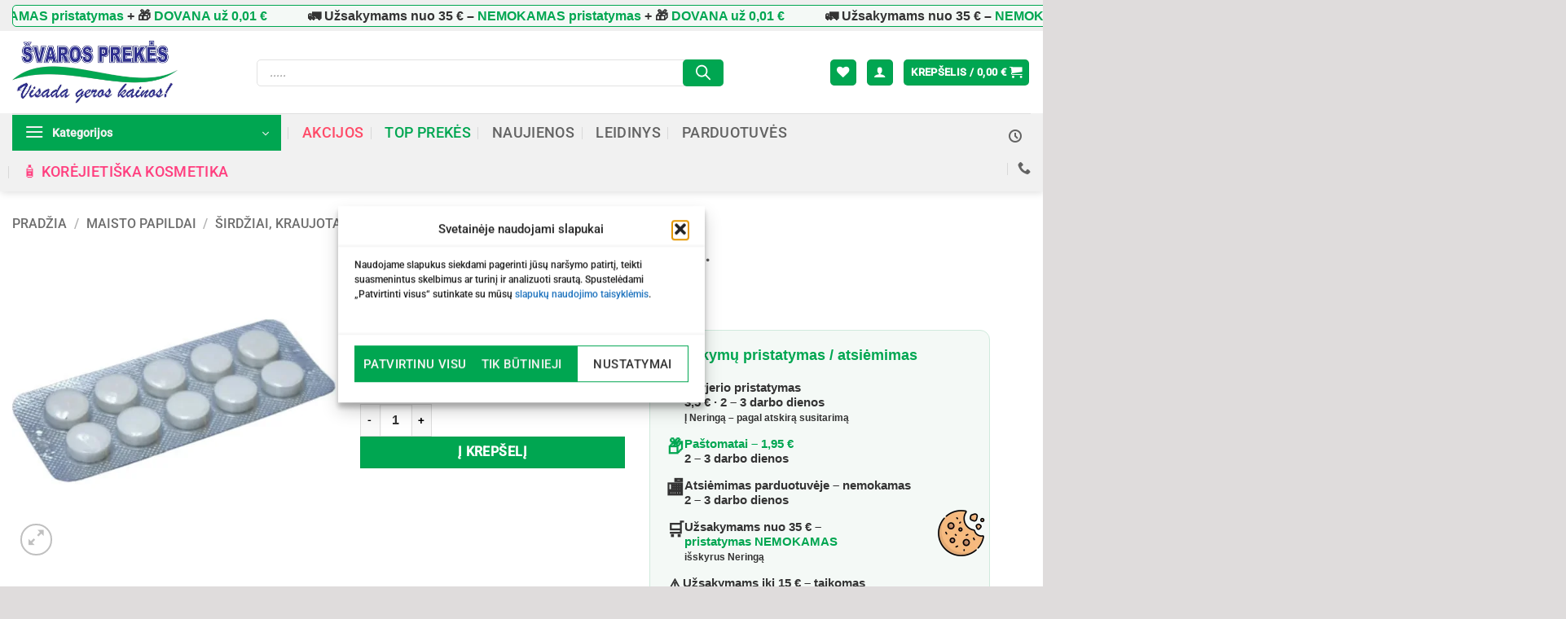

--- FILE ---
content_type: text/html; charset=UTF-8
request_url: https://svarosprekes.lt/e-kaina/maisto-papildas-validolis-10-tab-2/
body_size: 131809
content:
<!DOCTYPE html><html lang="lt-LT" class="loading-site no-js"><head><meta charset="UTF-8" /><link rel="profile" href="http://gmpg.org/xfn/11" /><link rel="pingback" href="https://svarosprekes.lt/xmlrpc.php" /> <script data-category="functional">(function(w,d,s,l,i){w[l]=w[l]||[];w[l].push({'gtm.start':
		new Date().getTime(),event:'gtm.js'});var f=d.getElementsByTagName(s)[0],
	j=d.createElement(s),dl=l!='dataLayer'?'&l='+l:'';j.async=true;j.src=
	'https://www.googletagmanager.com/gtm.js?id='+i+dl;f.parentNode.insertBefore(j,f);
})(window,document,'script','dataLayer','GTM-TFJMVW4T');

const revokeListeners = [];
window.addRevokeListener = (callback) => {
	revokeListeners.push(callback);
};
document.addEventListener("cmplz_revoke", function (e) {
	cmplz_set_cookie('cmplz_consent_mode', 'revoked', false );
	revokeListeners.forEach((callback) => {
		callback();
	});
});

const consentListeners = [];
/**
 * Called from GTM template to set callback to be executed when user consent is provided.
 * @param callback
 */
window.addConsentUpdateListener = (callback) => {
	consentListeners.push(callback);
};
document.addEventListener("cmplz_fire_categories", function (e) {
	var consentedCategories = e.detail.categories;
	const consent = {
		'security_storage': "granted",
		'functionality_storage': "granted",
		'personalization_storage':  cmplz_in_array( 'preferences', consentedCategories ) ? 'granted' : 'denied',
		'analytics_storage':  cmplz_in_array( 'statistics', consentedCategories ) ? 'granted' : 'denied',
		'ad_storage': cmplz_in_array( 'marketing', consentedCategories ) ? 'granted' : 'denied',
		'ad_user_data': cmplz_in_array( 'marketing', consentedCategories ) ? 'granted' : 'denied',
		'ad_personalization': cmplz_in_array( 'marketing', consentedCategories ) ? 'granted' : 'denied',
	};

	//don't use automatic prefixing, as the TM template needs to be sure it's cmplz_.
	let consented = [];
	for (const [key, value] of Object.entries(consent)) {
		if (value === 'granted') {
			consented.push(key);
		}
	}
	cmplz_set_cookie('cmplz_consent_mode', consented.join(','), false );
	consentListeners.forEach((callback) => {
		callback(consent);
	});
});</script> <script>document.documentElement.className = document.documentElement.className + ' yes-js js_active js'</script> <script>(function(html){html.className = html.className.replace(/\bno-js\b/,'js')})(document.documentElement);</script> <meta name='robots' content='index, follow, max-image-preview:large, max-snippet:-1, max-video-preview:-1' /> <script data-cfasync="false" data-pagespeed-no-defer>var gtm4wp_datalayer_name = "dataLayer";
	var dataLayer = dataLayer || [];
	const gtm4wp_use_sku_instead = 0;
	const gtm4wp_currency = 'EUR';
	const gtm4wp_product_per_impression = 0;
	const gtm4wp_clear_ecommerce = false;
	const gtm4wp_datalayer_max_timeout = 2000;

	const gtm4wp_scrollerscript_debugmode         = false;
	const gtm4wp_scrollerscript_callbacktime      = 100;
	const gtm4wp_scrollerscript_readerlocation    = 150;
	const gtm4wp_scrollerscript_contentelementid  = "content";
	const gtm4wp_scrollerscript_scannertime       = 15;</script> <meta name="viewport" content="width=device-width, initial-scale=1" /><title>Maisto papildas VALIDOLIS, 10 tab. - ŠvarosPrekės.lt - Visada geros kainos!</title><meta name="description" content="Nemokamas prekių pristatymas nuo 35 eur! AKCIJOS! NUOLAIDOS! ŠvarosPrekės.lt - Visada geros kainos! Maisto papildas VALIDOLIS, 10 tab." /><link rel="canonical" href="https://svarosprekes.lt/product/maisto-papildai/sirdziai-kraujotakai/maisto-papildas-validolis-10-tab-2/" /><meta property="og:locale" content="lt_LT" /><meta property="og:type" content="product" /><meta property="og:title" content="Nemokamas ir greitas pristatymas nuo 35 eur!!! Platus prekių asortimentas. Dėmesys kiekvienam klientui. ŠvarosPrekės.lt - Visada geros kainos!" /><meta property="og:description" content="Nemokamas prekių pristatymas nuo 35 eur! AKCIJOS! NUOLAIDOS! ŠvarosPrekės.lt - Visada geros kainos! Maisto papildas VALIDOLIS, 10 tab." /><meta property="og:url" content="https://svarosprekes.lt/product/maisto-papildai/sirdziai-kraujotakai/maisto-papildas-validolis-10-tab-2/" /><meta property="og:site_name" content="ŠvarosPrekės.lt - Visada geros kainos!" /><meta property="article:modified_time" content="2026-01-15T18:01:05+00:00" /><meta property="og:image" content="https://svarosprekes.lt/wp-content/uploads/2022/04/Maisto-papildas-VALIDOL-10-tab..jpg" /><meta property="og:image:width" content="500" /><meta property="og:image:height" content="500" /><meta property="og:image:type" content="image/jpeg" /><meta name="twitter:card" content="summary_large_image" /><meta name="twitter:label1" content="Price" /><meta name="twitter:data1" content="1,00&nbsp;&euro;" /><meta name="twitter:label2" content="Availability" /><meta name="twitter:data2" content="In stock" /> <script type="application/ld+json" class="yoast-schema-graph">{"@context":"https://schema.org","@graph":[{"@type":["WebPage","ItemPage"],"@id":"https://svarosprekes.lt/product/maisto-papildai/sirdziai-kraujotakai/maisto-papildas-validolis-10-tab-2/","url":"https://svarosprekes.lt/product/maisto-papildai/sirdziai-kraujotakai/maisto-papildas-validolis-10-tab-2/","name":"Maisto papildas VALIDOLIS, 10 tab. - ŠvarosPrekės.lt - Visada geros kainos!","isPartOf":{"@id":"https://svarosprekes.lt/#website"},"primaryImageOfPage":{"@id":"https://svarosprekes.lt/product/maisto-papildai/sirdziai-kraujotakai/maisto-papildas-validolis-10-tab-2/#primaryimage"},"image":{"@id":"https://svarosprekes.lt/product/maisto-papildai/sirdziai-kraujotakai/maisto-papildas-validolis-10-tab-2/#primaryimage"},"thumbnailUrl":"https://svarosprekes.lt/wp-content/uploads/2022/04/Maisto-papildas-VALIDOL-10-tab..jpg","description":"Nemokamas prekių pristatymas nuo 35 eur! AKCIJOS! NUOLAIDOS! ŠvarosPrekės.lt - Visada geros kainos! Maisto papildas VALIDOLIS, 10 tab.","breadcrumb":{"@id":"https://svarosprekes.lt/product/maisto-papildai/sirdziai-kraujotakai/maisto-papildas-validolis-10-tab-2/#breadcrumb"},"inLanguage":"lt-LT","potentialAction":{"@type":"BuyAction","target":"https://svarosprekes.lt/product/maisto-papildai/sirdziai-kraujotakai/maisto-papildas-validolis-10-tab-2/"}},{"@type":"ImageObject","inLanguage":"lt-LT","@id":"https://svarosprekes.lt/product/maisto-papildai/sirdziai-kraujotakai/maisto-papildas-validolis-10-tab-2/#primaryimage","url":"https://svarosprekes.lt/wp-content/uploads/2022/04/Maisto-papildas-VALIDOL-10-tab..jpg","contentUrl":"https://svarosprekes.lt/wp-content/uploads/2022/04/Maisto-papildas-VALIDOL-10-tab..jpg","width":500,"height":500,"caption":"Maisto papildas VALIDOLIS, 10 tab. – SvarosPrekes.lt"},{"@type":"BreadcrumbList","@id":"https://svarosprekes.lt/product/maisto-papildai/sirdziai-kraujotakai/maisto-papildas-validolis-10-tab-2/#breadcrumb","itemListElement":[{"@type":"ListItem","position":1,"name":"Home","item":"https://svarosprekes.lt/"},{"@type":"ListItem","position":2,"name":"Shop","item":"https://svarosprekes.lt/shop/"},{"@type":"ListItem","position":3,"name":"Maisto papildas VALIDOLIS, 10 tab."}]},{"@type":"WebSite","@id":"https://svarosprekes.lt/#website","url":"https://svarosprekes.lt/","name":"ŠvarosPrekės.lt - Visada geros kainos!","description":"Prekybos tinklas &quot;Švaros prekės&quot; - grožiui, higienai, sveikatai, namų jaukumui!","publisher":{"@id":"https://svarosprekes.lt/#organization"},"alternateName":"Švaros Prekės","potentialAction":[{"@type":"SearchAction","target":{"@type":"EntryPoint","urlTemplate":"https://svarosprekes.lt/?s={search_term_string}"},"query-input":{"@type":"PropertyValueSpecification","valueRequired":true,"valueName":"search_term_string"}}],"inLanguage":"lt-LT"},{"@type":"Organization","@id":"https://svarosprekes.lt/#organization","name":"Švaros Prekės","alternateName":"Švaros Prekės","url":"https://svarosprekes.lt/","logo":{"@type":"ImageObject","inLanguage":"lt-LT","@id":"https://svarosprekes.lt/#/schema/logo/image/","url":"https://svarosprekes.lt/wp-content/uploads/2020/11/svaros-prekes-logo.svg","contentUrl":"https://svarosprekes.lt/wp-content/uploads/2020/11/svaros-prekes-logo.svg","width":1,"height":1,"caption":"Švaros Prekės"},"image":{"@id":"https://svarosprekes.lt/#/schema/logo/image/"},"sameAs":["https://www.facebook.com/svarosprekes.lt"]}]}</script> <meta property="product:price:amount" content="1.00" /><meta property="product:price:currency" content="EUR" /><meta property="og:availability" content="instock" /><meta property="product:availability" content="instock" /><meta property="product:retailer_item_id" content="4820181980979" /><meta property="product:condition" content="new" /><link rel='dns-prefetch' href='//www.google.com' /><link rel='dns-prefetch' href='//capi-automation.s3.us-east-2.amazonaws.com' /><link rel='prefetch' href='https://svarosprekes.lt/wp-content/themes/flatsome/assets/js/flatsome.js?ver=e2eddd6c228105dac048' /><link rel='prefetch' href='https://svarosprekes.lt/wp-content/themes/flatsome/assets/js/chunk.slider.js?ver=3.20.4' /><link rel='prefetch' href='https://svarosprekes.lt/wp-content/themes/flatsome/assets/js/chunk.popups.js?ver=3.20.4' /><link rel='prefetch' href='https://svarosprekes.lt/wp-content/themes/flatsome/assets/js/chunk.tooltips.js?ver=3.20.4' /><link rel='prefetch' href='https://svarosprekes.lt/wp-content/themes/flatsome/assets/js/woocommerce.js?ver=1c9be63d628ff7c3ff4c' /><link rel="alternate" type="application/rss+xml" title="ŠvarosPrekės.lt - Visada geros kainos! &raquo; Įrašų RSS srautas" href="https://svarosprekes.lt/feed/" /><link rel="alternate" type="application/rss+xml" title="ŠvarosPrekės.lt - Visada geros kainos! &raquo; Komentarų RSS srautas" href="https://svarosprekes.lt/comments/feed/" /><link rel="alternate" title="oEmbed (JSON)" type="application/json+oembed" href="https://svarosprekes.lt/wp-json/oembed/1.0/embed?url=https%3A%2F%2Fsvarosprekes.lt%2Fmaisto-papildai%2Fsirdziai-kraujotakai%2Fmaisto-papildas-validolis-10-tab-2%2F" /><link rel="alternate" title="oEmbed (XML)" type="text/xml+oembed" href="https://svarosprekes.lt/wp-json/oembed/1.0/embed?url=https%3A%2F%2Fsvarosprekes.lt%2Fmaisto-papildai%2Fsirdziai-kraujotakai%2Fmaisto-papildas-validolis-10-tab-2%2F&#038;format=xml" /><style id='wp-img-auto-sizes-contain-inline-css' type='text/css'>img:is([sizes=auto i],[sizes^="auto," i]){contain-intrinsic-size:3000px 1500px}
/*# sourceURL=wp-img-auto-sizes-contain-inline-css */</style><link data-optimized="1" rel='stylesheet' id='font-awesome-css' href='https://svarosprekes.lt/wp-content/litespeed/css/77db4990649d5ccde89fd030d89bd657.css?ver=bd657' type='text/css' media='all' /><style id='font-awesome-inline-css' type='text/css'>[data-font="FontAwesome"]:before {font-family: 'FontAwesome' !important;content: attr(data-icon) !important;speak: none !important;font-weight: normal !important;font-variant: normal !important;text-transform: none !important;line-height: 1 !important;font-style: normal !important;-webkit-font-smoothing: antialiased !important;-moz-osx-font-smoothing: grayscale !important;}
/*# sourceURL=font-awesome-inline-css */</style><link data-optimized="1" rel='stylesheet' id='berocket_products_label_style-css' href='https://svarosprekes.lt/wp-content/litespeed/css/2fa8a3bf8274f057a4ea619543ddb011.css?ver=db011' type='text/css' media='all' /><style id='berocket_products_label_style-inline-css' type='text/css'>.berocket_better_labels:before,
        .berocket_better_labels:after {
            clear: both;
            content: " ";
            display: block;
        }
        .berocket_better_labels.berocket_better_labels_image {
            position: absolute!important;
            top: 0px!important;
            bottom: 0px!important;
            left: 0px!important;
            right: 0px!important;
            pointer-events: none;
        }
        .berocket_better_labels.berocket_better_labels_image * {
            pointer-events: none;
        }
        .berocket_better_labels.berocket_better_labels_image img,
        .berocket_better_labels.berocket_better_labels_image .fa,
        .berocket_better_labels.berocket_better_labels_image .berocket_color_label,
        .berocket_better_labels.berocket_better_labels_image .berocket_image_background,
        .berocket_better_labels .berocket_better_labels_line .br_alabel,
        .berocket_better_labels .berocket_better_labels_line .br_alabel span {
            pointer-events: all;
        }
        .berocket_better_labels .berocket_color_label,
        .br_alabel .berocket_color_label {
            width: 100%;
            height: 100%;
            display: block;
        }
        .berocket_better_labels .berocket_better_labels_position_left {
            text-align:left;
            float: left;
            clear: left;
        }
        .berocket_better_labels .berocket_better_labels_position_center {
            text-align:center;
        }
        .berocket_better_labels .berocket_better_labels_position_right {
            text-align:right;
            float: right;
            clear: right;
        }
        .berocket_better_labels.berocket_better_labels_label {
            clear: both
        }
        .berocket_better_labels .berocket_better_labels_line {
            line-height: 1px;
        }
        .berocket_better_labels.berocket_better_labels_label .berocket_better_labels_line {
            clear: none;
        }
        .berocket_better_labels .berocket_better_labels_position_left .berocket_better_labels_line {
            clear: left;
        }
        .berocket_better_labels .berocket_better_labels_position_right .berocket_better_labels_line {
            clear: right;
        }
        .berocket_better_labels .berocket_better_labels_line .br_alabel {
            display: inline-block;
            position: relative;
            top: 0!important;
            left: 0!important;
            right: 0!important;
            line-height: 1px;
        }.berocket_better_labels .berocket_better_labels_position {
                display: flex;
                flex-direction: column;
            }
            .berocket_better_labels .berocket_better_labels_position.berocket_better_labels_position_left {
                align-items: start;
            }
            .berocket_better_labels .berocket_better_labels_position.berocket_better_labels_position_right {
                align-items: end;
            }
            .rtl .berocket_better_labels .berocket_better_labels_position.berocket_better_labels_position_left {
                align-items: end;
            }
            .rtl .berocket_better_labels .berocket_better_labels_position.berocket_better_labels_position_right {
                align-items: start;
            }
            .berocket_better_labels .berocket_better_labels_position.berocket_better_labels_position_center {
                align-items: center;
            }
            .berocket_better_labels .berocket_better_labels_position .berocket_better_labels_inline {
                display: flex;
                align-items: start;
            }
/*# sourceURL=berocket_products_label_style-inline-css */</style><link data-optimized="1" rel='stylesheet' id='afreg-front-css-css' href='https://svarosprekes.lt/wp-content/litespeed/css/e87227ccbe2239772051b7487353c4d3.css?ver=3c4d3' type='text/css' media='all' /><link data-optimized="1" rel='stylesheet' id='color-spectrum-css-css' href='https://svarosprekes.lt/wp-content/litespeed/css/cb95514983a6e1995ff631f200c2de07.css?ver=2de07' type='text/css' media='all' /><link data-optimized="1" rel='stylesheet' id='addify_csp_front_css-css' href='https://svarosprekes.lt/wp-content/litespeed/css/245a7e375002d6fcd6f8821b760fed77.css?ver=fed77' type='text/css' media='all' /><style id='wp-block-library-inline-css' type='text/css'>:root{
  --wp-block-synced-color:#7a00df;
  --wp-block-synced-color--rgb:122, 0, 223;
  --wp-bound-block-color:var(--wp-block-synced-color);
  --wp-editor-canvas-background:#ddd;
  --wp-admin-theme-color:#007cba;
  --wp-admin-theme-color--rgb:0, 124, 186;
  --wp-admin-theme-color-darker-10:#006ba1;
  --wp-admin-theme-color-darker-10--rgb:0, 107, 160.5;
  --wp-admin-theme-color-darker-20:#005a87;
  --wp-admin-theme-color-darker-20--rgb:0, 90, 135;
  --wp-admin-border-width-focus:2px;
}
@media (min-resolution:192dpi){
  :root{
    --wp-admin-border-width-focus:1.5px;
  }
}
.wp-element-button{
  cursor:pointer;
}

:root .has-very-light-gray-background-color{
  background-color:#eee;
}
:root .has-very-dark-gray-background-color{
  background-color:#313131;
}
:root .has-very-light-gray-color{
  color:#eee;
}
:root .has-very-dark-gray-color{
  color:#313131;
}
:root .has-vivid-green-cyan-to-vivid-cyan-blue-gradient-background{
  background:linear-gradient(135deg, #00d084, #0693e3);
}
:root .has-purple-crush-gradient-background{
  background:linear-gradient(135deg, #34e2e4, #4721fb 50%, #ab1dfe);
}
:root .has-hazy-dawn-gradient-background{
  background:linear-gradient(135deg, #faaca8, #dad0ec);
}
:root .has-subdued-olive-gradient-background{
  background:linear-gradient(135deg, #fafae1, #67a671);
}
:root .has-atomic-cream-gradient-background{
  background:linear-gradient(135deg, #fdd79a, #004a59);
}
:root .has-nightshade-gradient-background{
  background:linear-gradient(135deg, #330968, #31cdcf);
}
:root .has-midnight-gradient-background{
  background:linear-gradient(135deg, #020381, #2874fc);
}
:root{
  --wp--preset--font-size--normal:16px;
  --wp--preset--font-size--huge:42px;
}

.has-regular-font-size{
  font-size:1em;
}

.has-larger-font-size{
  font-size:2.625em;
}

.has-normal-font-size{
  font-size:var(--wp--preset--font-size--normal);
}

.has-huge-font-size{
  font-size:var(--wp--preset--font-size--huge);
}

.has-text-align-center{
  text-align:center;
}

.has-text-align-left{
  text-align:left;
}

.has-text-align-right{
  text-align:right;
}

.has-fit-text{
  white-space:nowrap !important;
}

#end-resizable-editor-section{
  display:none;
}

.aligncenter{
  clear:both;
}

.items-justified-left{
  justify-content:flex-start;
}

.items-justified-center{
  justify-content:center;
}

.items-justified-right{
  justify-content:flex-end;
}

.items-justified-space-between{
  justify-content:space-between;
}

.screen-reader-text{
  border:0;
  clip-path:inset(50%);
  height:1px;
  margin:-1px;
  overflow:hidden;
  padding:0;
  position:absolute;
  width:1px;
  word-wrap:normal !important;
}

.screen-reader-text:focus{
  background-color:#ddd;
  clip-path:none;
  color:#444;
  display:block;
  font-size:1em;
  height:auto;
  left:5px;
  line-height:normal;
  padding:15px 23px 14px;
  text-decoration:none;
  top:5px;
  width:auto;
  z-index:100000;
}
html :where(.has-border-color){
  border-style:solid;
}

html :where([style*=border-top-color]){
  border-top-style:solid;
}

html :where([style*=border-right-color]){
  border-right-style:solid;
}

html :where([style*=border-bottom-color]){
  border-bottom-style:solid;
}

html :where([style*=border-left-color]){
  border-left-style:solid;
}

html :where([style*=border-width]){
  border-style:solid;
}

html :where([style*=border-top-width]){
  border-top-style:solid;
}

html :where([style*=border-right-width]){
  border-right-style:solid;
}

html :where([style*=border-bottom-width]){
  border-bottom-style:solid;
}

html :where([style*=border-left-width]){
  border-left-style:solid;
}
html :where(img[class*=wp-image-]){
  height:auto;
  max-width:100%;
}
:where(figure){
  margin:0 0 1em;
}

html :where(.is-position-sticky){
  --wp-admin--admin-bar--position-offset:var(--wp-admin--admin-bar--height, 0px);
}

@media screen and (max-width:600px){
  html :where(.is-position-sticky){
    --wp-admin--admin-bar--position-offset:0px;
  }
}

/*# sourceURL=wp-block-library-inline-css */</style><link data-optimized="1" rel='stylesheet' id='wc-blocks-style-css' href='https://svarosprekes.lt/wp-content/litespeed/css/015ec438936e93445b4734738c71b5ac.css?ver=1b5ac' type='text/css' media='all' /><link data-optimized="1" rel='stylesheet' id='jquery-selectBox-css' href='https://svarosprekes.lt/wp-content/litespeed/css/a31992b98120f569a9c0178ebe4b746f.css?ver=b746f' type='text/css' media='all' /><link data-optimized="1" rel='stylesheet' id='woocommerce_prettyPhoto_css-css' href='https://svarosprekes.lt/wp-content/litespeed/css/5f5b96982413664e81432bb228bfb6c1.css?ver=fb6c1' type='text/css' media='all' /><link data-optimized="1" rel='stylesheet' id='yith-wcwl-main-css' href='https://svarosprekes.lt/wp-content/litespeed/css/ce11ac2ce1468ae77e71fe24d451dae3.css?ver=1dae3' type='text/css' media='all' /><style id='yith-wcwl-main-inline-css' type='text/css'>:root { --color-add-to-wishlist-background: rgb(238,41,41); --color-add-to-wishlist-text: #FFFFFF; --color-add-to-wishlist-border: #333333; --color-add-to-wishlist-background-hover: #333333; --color-add-to-wishlist-text-hover: #FFFFFF; --color-add-to-wishlist-border-hover: #333333; --rounded-corners-radius: 13px; --color-add-to-cart-background: #333333; --color-add-to-cart-text: #FFFFFF; --color-add-to-cart-border: #333333; --color-add-to-cart-background-hover: #4F4F4F; --color-add-to-cart-text-hover: #FFFFFF; --color-add-to-cart-border-hover: #4F4F4F; --add-to-cart-rounded-corners-radius: 16px; --color-button-style-1-background: #333333; --color-button-style-1-text: #FFFFFF; --color-button-style-1-border: #333333; --color-button-style-1-background-hover: #4F4F4F; --color-button-style-1-text-hover: #FFFFFF; --color-button-style-1-border-hover: #4F4F4F; --color-button-style-2-background: #333333; --color-button-style-2-text: #FFFFFF; --color-button-style-2-border: #333333; --color-button-style-2-background-hover: #4F4F4F; --color-button-style-2-text-hover: #FFFFFF; --color-button-style-2-border-hover: #4F4F4F; --color-wishlist-table-background: #FFFFFF; --color-wishlist-table-text: #6d6c6c; --color-wishlist-table-border: #FFFFFF; --color-headers-background: #F4F4F4; --color-share-button-color: #FFFFFF; --color-share-button-color-hover: #FFFFFF; --color-fb-button-background: #39599E; --color-fb-button-background-hover: #595A5A; --color-tw-button-background: #45AFE2; --color-tw-button-background-hover: #595A5A; --color-pr-button-background: #AB2E31; --color-pr-button-background-hover: #595A5A; --color-em-button-background: #FBB102; --color-em-button-background-hover: #595A5A; --color-wa-button-background: #00A901; --color-wa-button-background-hover: #595A5A; --feedback-duration: 3s } 
 :root { --color-add-to-wishlist-background: rgb(238,41,41); --color-add-to-wishlist-text: #FFFFFF; --color-add-to-wishlist-border: #333333; --color-add-to-wishlist-background-hover: #333333; --color-add-to-wishlist-text-hover: #FFFFFF; --color-add-to-wishlist-border-hover: #333333; --rounded-corners-radius: 13px; --color-add-to-cart-background: #333333; --color-add-to-cart-text: #FFFFFF; --color-add-to-cart-border: #333333; --color-add-to-cart-background-hover: #4F4F4F; --color-add-to-cart-text-hover: #FFFFFF; --color-add-to-cart-border-hover: #4F4F4F; --add-to-cart-rounded-corners-radius: 16px; --color-button-style-1-background: #333333; --color-button-style-1-text: #FFFFFF; --color-button-style-1-border: #333333; --color-button-style-1-background-hover: #4F4F4F; --color-button-style-1-text-hover: #FFFFFF; --color-button-style-1-border-hover: #4F4F4F; --color-button-style-2-background: #333333; --color-button-style-2-text: #FFFFFF; --color-button-style-2-border: #333333; --color-button-style-2-background-hover: #4F4F4F; --color-button-style-2-text-hover: #FFFFFF; --color-button-style-2-border-hover: #4F4F4F; --color-wishlist-table-background: #FFFFFF; --color-wishlist-table-text: #6d6c6c; --color-wishlist-table-border: #FFFFFF; --color-headers-background: #F4F4F4; --color-share-button-color: #FFFFFF; --color-share-button-color-hover: #FFFFFF; --color-fb-button-background: #39599E; --color-fb-button-background-hover: #595A5A; --color-tw-button-background: #45AFE2; --color-tw-button-background-hover: #595A5A; --color-pr-button-background: #AB2E31; --color-pr-button-background-hover: #595A5A; --color-em-button-background: #FBB102; --color-em-button-background-hover: #595A5A; --color-wa-button-background: #00A901; --color-wa-button-background-hover: #595A5A; --feedback-duration: 3s } 
 :root { --color-add-to-wishlist-background: rgb(238,41,41); --color-add-to-wishlist-text: #FFFFFF; --color-add-to-wishlist-border: #333333; --color-add-to-wishlist-background-hover: #333333; --color-add-to-wishlist-text-hover: #FFFFFF; --color-add-to-wishlist-border-hover: #333333; --rounded-corners-radius: 13px; --color-add-to-cart-background: #333333; --color-add-to-cart-text: #FFFFFF; --color-add-to-cart-border: #333333; --color-add-to-cart-background-hover: #4F4F4F; --color-add-to-cart-text-hover: #FFFFFF; --color-add-to-cart-border-hover: #4F4F4F; --add-to-cart-rounded-corners-radius: 16px; --color-button-style-1-background: #333333; --color-button-style-1-text: #FFFFFF; --color-button-style-1-border: #333333; --color-button-style-1-background-hover: #4F4F4F; --color-button-style-1-text-hover: #FFFFFF; --color-button-style-1-border-hover: #4F4F4F; --color-button-style-2-background: #333333; --color-button-style-2-text: #FFFFFF; --color-button-style-2-border: #333333; --color-button-style-2-background-hover: #4F4F4F; --color-button-style-2-text-hover: #FFFFFF; --color-button-style-2-border-hover: #4F4F4F; --color-wishlist-table-background: #FFFFFF; --color-wishlist-table-text: #6d6c6c; --color-wishlist-table-border: #FFFFFF; --color-headers-background: #F4F4F4; --color-share-button-color: #FFFFFF; --color-share-button-color-hover: #FFFFFF; --color-fb-button-background: #39599E; --color-fb-button-background-hover: #595A5A; --color-tw-button-background: #45AFE2; --color-tw-button-background-hover: #595A5A; --color-pr-button-background: #AB2E31; --color-pr-button-background-hover: #595A5A; --color-em-button-background: #FBB102; --color-em-button-background-hover: #595A5A; --color-wa-button-background: #00A901; --color-wa-button-background-hover: #595A5A; --feedback-duration: 3s } 
 :root { --color-add-to-wishlist-background: rgb(238,41,41); --color-add-to-wishlist-text: #FFFFFF; --color-add-to-wishlist-border: #333333; --color-add-to-wishlist-background-hover: #333333; --color-add-to-wishlist-text-hover: #FFFFFF; --color-add-to-wishlist-border-hover: #333333; --rounded-corners-radius: 13px; --color-add-to-cart-background: #333333; --color-add-to-cart-text: #FFFFFF; --color-add-to-cart-border: #333333; --color-add-to-cart-background-hover: #4F4F4F; --color-add-to-cart-text-hover: #FFFFFF; --color-add-to-cart-border-hover: #4F4F4F; --add-to-cart-rounded-corners-radius: 16px; --color-button-style-1-background: #333333; --color-button-style-1-text: #FFFFFF; --color-button-style-1-border: #333333; --color-button-style-1-background-hover: #4F4F4F; --color-button-style-1-text-hover: #FFFFFF; --color-button-style-1-border-hover: #4F4F4F; --color-button-style-2-background: #333333; --color-button-style-2-text: #FFFFFF; --color-button-style-2-border: #333333; --color-button-style-2-background-hover: #4F4F4F; --color-button-style-2-text-hover: #FFFFFF; --color-button-style-2-border-hover: #4F4F4F; --color-wishlist-table-background: #FFFFFF; --color-wishlist-table-text: #6d6c6c; --color-wishlist-table-border: #FFFFFF; --color-headers-background: #F4F4F4; --color-share-button-color: #FFFFFF; --color-share-button-color-hover: #FFFFFF; --color-fb-button-background: #39599E; --color-fb-button-background-hover: #595A5A; --color-tw-button-background: #45AFE2; --color-tw-button-background-hover: #595A5A; --color-pr-button-background: #AB2E31; --color-pr-button-background-hover: #595A5A; --color-em-button-background: #FBB102; --color-em-button-background-hover: #595A5A; --color-wa-button-background: #00A901; --color-wa-button-background-hover: #595A5A; --feedback-duration: 3s } 
 :root { --color-add-to-wishlist-background: rgb(238,41,41); --color-add-to-wishlist-text: #FFFFFF; --color-add-to-wishlist-border: #333333; --color-add-to-wishlist-background-hover: #333333; --color-add-to-wishlist-text-hover: #FFFFFF; --color-add-to-wishlist-border-hover: #333333; --rounded-corners-radius: 13px; --color-add-to-cart-background: #333333; --color-add-to-cart-text: #FFFFFF; --color-add-to-cart-border: #333333; --color-add-to-cart-background-hover: #4F4F4F; --color-add-to-cart-text-hover: #FFFFFF; --color-add-to-cart-border-hover: #4F4F4F; --add-to-cart-rounded-corners-radius: 16px; --color-button-style-1-background: #333333; --color-button-style-1-text: #FFFFFF; --color-button-style-1-border: #333333; --color-button-style-1-background-hover: #4F4F4F; --color-button-style-1-text-hover: #FFFFFF; --color-button-style-1-border-hover: #4F4F4F; --color-button-style-2-background: #333333; --color-button-style-2-text: #FFFFFF; --color-button-style-2-border: #333333; --color-button-style-2-background-hover: #4F4F4F; --color-button-style-2-text-hover: #FFFFFF; --color-button-style-2-border-hover: #4F4F4F; --color-wishlist-table-background: #FFFFFF; --color-wishlist-table-text: #6d6c6c; --color-wishlist-table-border: #FFFFFF; --color-headers-background: #F4F4F4; --color-share-button-color: #FFFFFF; --color-share-button-color-hover: #FFFFFF; --color-fb-button-background: #39599E; --color-fb-button-background-hover: #595A5A; --color-tw-button-background: #45AFE2; --color-tw-button-background-hover: #595A5A; --color-pr-button-background: #AB2E31; --color-pr-button-background-hover: #595A5A; --color-em-button-background: #FBB102; --color-em-button-background-hover: #595A5A; --color-wa-button-background: #00A901; --color-wa-button-background-hover: #595A5A; --feedback-duration: 3s } 
 :root { --color-add-to-wishlist-background: rgb(238,41,41); --color-add-to-wishlist-text: #FFFFFF; --color-add-to-wishlist-border: #333333; --color-add-to-wishlist-background-hover: #333333; --color-add-to-wishlist-text-hover: #FFFFFF; --color-add-to-wishlist-border-hover: #333333; --rounded-corners-radius: 13px; --color-add-to-cart-background: #333333; --color-add-to-cart-text: #FFFFFF; --color-add-to-cart-border: #333333; --color-add-to-cart-background-hover: #4F4F4F; --color-add-to-cart-text-hover: #FFFFFF; --color-add-to-cart-border-hover: #4F4F4F; --add-to-cart-rounded-corners-radius: 16px; --color-button-style-1-background: #333333; --color-button-style-1-text: #FFFFFF; --color-button-style-1-border: #333333; --color-button-style-1-background-hover: #4F4F4F; --color-button-style-1-text-hover: #FFFFFF; --color-button-style-1-border-hover: #4F4F4F; --color-button-style-2-background: #333333; --color-button-style-2-text: #FFFFFF; --color-button-style-2-border: #333333; --color-button-style-2-background-hover: #4F4F4F; --color-button-style-2-text-hover: #FFFFFF; --color-button-style-2-border-hover: #4F4F4F; --color-wishlist-table-background: #FFFFFF; --color-wishlist-table-text: #6d6c6c; --color-wishlist-table-border: #FFFFFF; --color-headers-background: #F4F4F4; --color-share-button-color: #FFFFFF; --color-share-button-color-hover: #FFFFFF; --color-fb-button-background: #39599E; --color-fb-button-background-hover: #595A5A; --color-tw-button-background: #45AFE2; --color-tw-button-background-hover: #595A5A; --color-pr-button-background: #AB2E31; --color-pr-button-background-hover: #595A5A; --color-em-button-background: #FBB102; --color-em-button-background-hover: #595A5A; --color-wa-button-background: #00A901; --color-wa-button-background-hover: #595A5A; --feedback-duration: 3s } 
 :root { --color-add-to-wishlist-background: rgb(238,41,41); --color-add-to-wishlist-text: #FFFFFF; --color-add-to-wishlist-border: #333333; --color-add-to-wishlist-background-hover: #333333; --color-add-to-wishlist-text-hover: #FFFFFF; --color-add-to-wishlist-border-hover: #333333; --rounded-corners-radius: 13px; --color-add-to-cart-background: #333333; --color-add-to-cart-text: #FFFFFF; --color-add-to-cart-border: #333333; --color-add-to-cart-background-hover: #4F4F4F; --color-add-to-cart-text-hover: #FFFFFF; --color-add-to-cart-border-hover: #4F4F4F; --add-to-cart-rounded-corners-radius: 16px; --color-button-style-1-background: #333333; --color-button-style-1-text: #FFFFFF; --color-button-style-1-border: #333333; --color-button-style-1-background-hover: #4F4F4F; --color-button-style-1-text-hover: #FFFFFF; --color-button-style-1-border-hover: #4F4F4F; --color-button-style-2-background: #333333; --color-button-style-2-text: #FFFFFF; --color-button-style-2-border: #333333; --color-button-style-2-background-hover: #4F4F4F; --color-button-style-2-text-hover: #FFFFFF; --color-button-style-2-border-hover: #4F4F4F; --color-wishlist-table-background: #FFFFFF; --color-wishlist-table-text: #6d6c6c; --color-wishlist-table-border: #FFFFFF; --color-headers-background: #F4F4F4; --color-share-button-color: #FFFFFF; --color-share-button-color-hover: #FFFFFF; --color-fb-button-background: #39599E; --color-fb-button-background-hover: #595A5A; --color-tw-button-background: #45AFE2; --color-tw-button-background-hover: #595A5A; --color-pr-button-background: #AB2E31; --color-pr-button-background-hover: #595A5A; --color-em-button-background: #FBB102; --color-em-button-background-hover: #595A5A; --color-wa-button-background: #00A901; --color-wa-button-background-hover: #595A5A; --feedback-duration: 3s } 
 :root { --color-add-to-wishlist-background: rgb(238,41,41); --color-add-to-wishlist-text: #FFFFFF; --color-add-to-wishlist-border: #333333; --color-add-to-wishlist-background-hover: #333333; --color-add-to-wishlist-text-hover: #FFFFFF; --color-add-to-wishlist-border-hover: #333333; --rounded-corners-radius: 13px; --color-add-to-cart-background: #333333; --color-add-to-cart-text: #FFFFFF; --color-add-to-cart-border: #333333; --color-add-to-cart-background-hover: #4F4F4F; --color-add-to-cart-text-hover: #FFFFFF; --color-add-to-cart-border-hover: #4F4F4F; --add-to-cart-rounded-corners-radius: 16px; --color-button-style-1-background: #333333; --color-button-style-1-text: #FFFFFF; --color-button-style-1-border: #333333; --color-button-style-1-background-hover: #4F4F4F; --color-button-style-1-text-hover: #FFFFFF; --color-button-style-1-border-hover: #4F4F4F; --color-button-style-2-background: #333333; --color-button-style-2-text: #FFFFFF; --color-button-style-2-border: #333333; --color-button-style-2-background-hover: #4F4F4F; --color-button-style-2-text-hover: #FFFFFF; --color-button-style-2-border-hover: #4F4F4F; --color-wishlist-table-background: #FFFFFF; --color-wishlist-table-text: #6d6c6c; --color-wishlist-table-border: #FFFFFF; --color-headers-background: #F4F4F4; --color-share-button-color: #FFFFFF; --color-share-button-color-hover: #FFFFFF; --color-fb-button-background: #39599E; --color-fb-button-background-hover: #595A5A; --color-tw-button-background: #45AFE2; --color-tw-button-background-hover: #595A5A; --color-pr-button-background: #AB2E31; --color-pr-button-background-hover: #595A5A; --color-em-button-background: #FBB102; --color-em-button-background-hover: #595A5A; --color-wa-button-background: #00A901; --color-wa-button-background-hover: #595A5A; --feedback-duration: 3s } 
 :root { --color-add-to-wishlist-background: rgb(238,41,41); --color-add-to-wishlist-text: #FFFFFF; --color-add-to-wishlist-border: #333333; --color-add-to-wishlist-background-hover: #333333; --color-add-to-wishlist-text-hover: #FFFFFF; --color-add-to-wishlist-border-hover: #333333; --rounded-corners-radius: 13px; --color-add-to-cart-background: #333333; --color-add-to-cart-text: #FFFFFF; --color-add-to-cart-border: #333333; --color-add-to-cart-background-hover: #4F4F4F; --color-add-to-cart-text-hover: #FFFFFF; --color-add-to-cart-border-hover: #4F4F4F; --add-to-cart-rounded-corners-radius: 16px; --color-button-style-1-background: #333333; --color-button-style-1-text: #FFFFFF; --color-button-style-1-border: #333333; --color-button-style-1-background-hover: #4F4F4F; --color-button-style-1-text-hover: #FFFFFF; --color-button-style-1-border-hover: #4F4F4F; --color-button-style-2-background: #333333; --color-button-style-2-text: #FFFFFF; --color-button-style-2-border: #333333; --color-button-style-2-background-hover: #4F4F4F; --color-button-style-2-text-hover: #FFFFFF; --color-button-style-2-border-hover: #4F4F4F; --color-wishlist-table-background: #FFFFFF; --color-wishlist-table-text: #6d6c6c; --color-wishlist-table-border: #FFFFFF; --color-headers-background: #F4F4F4; --color-share-button-color: #FFFFFF; --color-share-button-color-hover: #FFFFFF; --color-fb-button-background: #39599E; --color-fb-button-background-hover: #595A5A; --color-tw-button-background: #45AFE2; --color-tw-button-background-hover: #595A5A; --color-pr-button-background: #AB2E31; --color-pr-button-background-hover: #595A5A; --color-em-button-background: #FBB102; --color-em-button-background-hover: #595A5A; --color-wa-button-background: #00A901; --color-wa-button-background-hover: #595A5A; --feedback-duration: 3s } 
 :root { --color-add-to-wishlist-background: rgb(238,41,41); --color-add-to-wishlist-text: #FFFFFF; --color-add-to-wishlist-border: #333333; --color-add-to-wishlist-background-hover: #333333; --color-add-to-wishlist-text-hover: #FFFFFF; --color-add-to-wishlist-border-hover: #333333; --rounded-corners-radius: 13px; --color-add-to-cart-background: #333333; --color-add-to-cart-text: #FFFFFF; --color-add-to-cart-border: #333333; --color-add-to-cart-background-hover: #4F4F4F; --color-add-to-cart-text-hover: #FFFFFF; --color-add-to-cart-border-hover: #4F4F4F; --add-to-cart-rounded-corners-radius: 16px; --color-button-style-1-background: #333333; --color-button-style-1-text: #FFFFFF; --color-button-style-1-border: #333333; --color-button-style-1-background-hover: #4F4F4F; --color-button-style-1-text-hover: #FFFFFF; --color-button-style-1-border-hover: #4F4F4F; --color-button-style-2-background: #333333; --color-button-style-2-text: #FFFFFF; --color-button-style-2-border: #333333; --color-button-style-2-background-hover: #4F4F4F; --color-button-style-2-text-hover: #FFFFFF; --color-button-style-2-border-hover: #4F4F4F; --color-wishlist-table-background: #FFFFFF; --color-wishlist-table-text: #6d6c6c; --color-wishlist-table-border: #FFFFFF; --color-headers-background: #F4F4F4; --color-share-button-color: #FFFFFF; --color-share-button-color-hover: #FFFFFF; --color-fb-button-background: #39599E; --color-fb-button-background-hover: #595A5A; --color-tw-button-background: #45AFE2; --color-tw-button-background-hover: #595A5A; --color-pr-button-background: #AB2E31; --color-pr-button-background-hover: #595A5A; --color-em-button-background: #FBB102; --color-em-button-background-hover: #595A5A; --color-wa-button-background: #00A901; --color-wa-button-background-hover: #595A5A; --feedback-duration: 3s } 
 :root { --color-add-to-wishlist-background: rgb(238,41,41); --color-add-to-wishlist-text: #FFFFFF; --color-add-to-wishlist-border: #333333; --color-add-to-wishlist-background-hover: #333333; --color-add-to-wishlist-text-hover: #FFFFFF; --color-add-to-wishlist-border-hover: #333333; --rounded-corners-radius: 13px; --color-add-to-cart-background: #333333; --color-add-to-cart-text: #FFFFFF; --color-add-to-cart-border: #333333; --color-add-to-cart-background-hover: #4F4F4F; --color-add-to-cart-text-hover: #FFFFFF; --color-add-to-cart-border-hover: #4F4F4F; --add-to-cart-rounded-corners-radius: 16px; --color-button-style-1-background: #333333; --color-button-style-1-text: #FFFFFF; --color-button-style-1-border: #333333; --color-button-style-1-background-hover: #4F4F4F; --color-button-style-1-text-hover: #FFFFFF; --color-button-style-1-border-hover: #4F4F4F; --color-button-style-2-background: #333333; --color-button-style-2-text: #FFFFFF; --color-button-style-2-border: #333333; --color-button-style-2-background-hover: #4F4F4F; --color-button-style-2-text-hover: #FFFFFF; --color-button-style-2-border-hover: #4F4F4F; --color-wishlist-table-background: #FFFFFF; --color-wishlist-table-text: #6d6c6c; --color-wishlist-table-border: #FFFFFF; --color-headers-background: #F4F4F4; --color-share-button-color: #FFFFFF; --color-share-button-color-hover: #FFFFFF; --color-fb-button-background: #39599E; --color-fb-button-background-hover: #595A5A; --color-tw-button-background: #45AFE2; --color-tw-button-background-hover: #595A5A; --color-pr-button-background: #AB2E31; --color-pr-button-background-hover: #595A5A; --color-em-button-background: #FBB102; --color-em-button-background-hover: #595A5A; --color-wa-button-background: #00A901; --color-wa-button-background-hover: #595A5A; --feedback-duration: 3s } 
 :root { --color-add-to-wishlist-background: rgb(238,41,41); --color-add-to-wishlist-text: #FFFFFF; --color-add-to-wishlist-border: #333333; --color-add-to-wishlist-background-hover: #333333; --color-add-to-wishlist-text-hover: #FFFFFF; --color-add-to-wishlist-border-hover: #333333; --rounded-corners-radius: 13px; --color-add-to-cart-background: #333333; --color-add-to-cart-text: #FFFFFF; --color-add-to-cart-border: #333333; --color-add-to-cart-background-hover: #4F4F4F; --color-add-to-cart-text-hover: #FFFFFF; --color-add-to-cart-border-hover: #4F4F4F; --add-to-cart-rounded-corners-radius: 16px; --color-button-style-1-background: #333333; --color-button-style-1-text: #FFFFFF; --color-button-style-1-border: #333333; --color-button-style-1-background-hover: #4F4F4F; --color-button-style-1-text-hover: #FFFFFF; --color-button-style-1-border-hover: #4F4F4F; --color-button-style-2-background: #333333; --color-button-style-2-text: #FFFFFF; --color-button-style-2-border: #333333; --color-button-style-2-background-hover: #4F4F4F; --color-button-style-2-text-hover: #FFFFFF; --color-button-style-2-border-hover: #4F4F4F; --color-wishlist-table-background: #FFFFFF; --color-wishlist-table-text: #6d6c6c; --color-wishlist-table-border: #FFFFFF; --color-headers-background: #F4F4F4; --color-share-button-color: #FFFFFF; --color-share-button-color-hover: #FFFFFF; --color-fb-button-background: #39599E; --color-fb-button-background-hover: #595A5A; --color-tw-button-background: #45AFE2; --color-tw-button-background-hover: #595A5A; --color-pr-button-background: #AB2E31; --color-pr-button-background-hover: #595A5A; --color-em-button-background: #FBB102; --color-em-button-background-hover: #595A5A; --color-wa-button-background: #00A901; --color-wa-button-background-hover: #595A5A; --feedback-duration: 3s } 
 :root { --color-add-to-wishlist-background: rgb(238,41,41); --color-add-to-wishlist-text: #FFFFFF; --color-add-to-wishlist-border: #333333; --color-add-to-wishlist-background-hover: #333333; --color-add-to-wishlist-text-hover: #FFFFFF; --color-add-to-wishlist-border-hover: #333333; --rounded-corners-radius: 13px; --color-add-to-cart-background: #333333; --color-add-to-cart-text: #FFFFFF; --color-add-to-cart-border: #333333; --color-add-to-cart-background-hover: #4F4F4F; --color-add-to-cart-text-hover: #FFFFFF; --color-add-to-cart-border-hover: #4F4F4F; --add-to-cart-rounded-corners-radius: 16px; --color-button-style-1-background: #333333; --color-button-style-1-text: #FFFFFF; --color-button-style-1-border: #333333; --color-button-style-1-background-hover: #4F4F4F; --color-button-style-1-text-hover: #FFFFFF; --color-button-style-1-border-hover: #4F4F4F; --color-button-style-2-background: #333333; --color-button-style-2-text: #FFFFFF; --color-button-style-2-border: #333333; --color-button-style-2-background-hover: #4F4F4F; --color-button-style-2-text-hover: #FFFFFF; --color-button-style-2-border-hover: #4F4F4F; --color-wishlist-table-background: #FFFFFF; --color-wishlist-table-text: #6d6c6c; --color-wishlist-table-border: #FFFFFF; --color-headers-background: #F4F4F4; --color-share-button-color: #FFFFFF; --color-share-button-color-hover: #FFFFFF; --color-fb-button-background: #39599E; --color-fb-button-background-hover: #595A5A; --color-tw-button-background: #45AFE2; --color-tw-button-background-hover: #595A5A; --color-pr-button-background: #AB2E31; --color-pr-button-background-hover: #595A5A; --color-em-button-background: #FBB102; --color-em-button-background-hover: #595A5A; --color-wa-button-background: #00A901; --color-wa-button-background-hover: #595A5A; --feedback-duration: 3s } 
 :root { --color-add-to-wishlist-background: rgb(238,41,41); --color-add-to-wishlist-text: #FFFFFF; --color-add-to-wishlist-border: #333333; --color-add-to-wishlist-background-hover: #333333; --color-add-to-wishlist-text-hover: #FFFFFF; --color-add-to-wishlist-border-hover: #333333; --rounded-corners-radius: 13px; --color-add-to-cart-background: #333333; --color-add-to-cart-text: #FFFFFF; --color-add-to-cart-border: #333333; --color-add-to-cart-background-hover: #4F4F4F; --color-add-to-cart-text-hover: #FFFFFF; --color-add-to-cart-border-hover: #4F4F4F; --add-to-cart-rounded-corners-radius: 16px; --color-button-style-1-background: #333333; --color-button-style-1-text: #FFFFFF; --color-button-style-1-border: #333333; --color-button-style-1-background-hover: #4F4F4F; --color-button-style-1-text-hover: #FFFFFF; --color-button-style-1-border-hover: #4F4F4F; --color-button-style-2-background: #333333; --color-button-style-2-text: #FFFFFF; --color-button-style-2-border: #333333; --color-button-style-2-background-hover: #4F4F4F; --color-button-style-2-text-hover: #FFFFFF; --color-button-style-2-border-hover: #4F4F4F; --color-wishlist-table-background: #FFFFFF; --color-wishlist-table-text: #6d6c6c; --color-wishlist-table-border: #FFFFFF; --color-headers-background: #F4F4F4; --color-share-button-color: #FFFFFF; --color-share-button-color-hover: #FFFFFF; --color-fb-button-background: #39599E; --color-fb-button-background-hover: #595A5A; --color-tw-button-background: #45AFE2; --color-tw-button-background-hover: #595A5A; --color-pr-button-background: #AB2E31; --color-pr-button-background-hover: #595A5A; --color-em-button-background: #FBB102; --color-em-button-background-hover: #595A5A; --color-wa-button-background: #00A901; --color-wa-button-background-hover: #595A5A; --feedback-duration: 3s } 
 :root { --color-add-to-wishlist-background: rgb(238,41,41); --color-add-to-wishlist-text: #FFFFFF; --color-add-to-wishlist-border: #333333; --color-add-to-wishlist-background-hover: #333333; --color-add-to-wishlist-text-hover: #FFFFFF; --color-add-to-wishlist-border-hover: #333333; --rounded-corners-radius: 13px; --color-add-to-cart-background: #333333; --color-add-to-cart-text: #FFFFFF; --color-add-to-cart-border: #333333; --color-add-to-cart-background-hover: #4F4F4F; --color-add-to-cart-text-hover: #FFFFFF; --color-add-to-cart-border-hover: #4F4F4F; --add-to-cart-rounded-corners-radius: 16px; --color-button-style-1-background: #333333; --color-button-style-1-text: #FFFFFF; --color-button-style-1-border: #333333; --color-button-style-1-background-hover: #4F4F4F; --color-button-style-1-text-hover: #FFFFFF; --color-button-style-1-border-hover: #4F4F4F; --color-button-style-2-background: #333333; --color-button-style-2-text: #FFFFFF; --color-button-style-2-border: #333333; --color-button-style-2-background-hover: #4F4F4F; --color-button-style-2-text-hover: #FFFFFF; --color-button-style-2-border-hover: #4F4F4F; --color-wishlist-table-background: #FFFFFF; --color-wishlist-table-text: #6d6c6c; --color-wishlist-table-border: #FFFFFF; --color-headers-background: #F4F4F4; --color-share-button-color: #FFFFFF; --color-share-button-color-hover: #FFFFFF; --color-fb-button-background: #39599E; --color-fb-button-background-hover: #595A5A; --color-tw-button-background: #45AFE2; --color-tw-button-background-hover: #595A5A; --color-pr-button-background: #AB2E31; --color-pr-button-background-hover: #595A5A; --color-em-button-background: #FBB102; --color-em-button-background-hover: #595A5A; --color-wa-button-background: #00A901; --color-wa-button-background-hover: #595A5A; --feedback-duration: 3s } 
 :root { --color-add-to-wishlist-background: rgb(238,41,41); --color-add-to-wishlist-text: #FFFFFF; --color-add-to-wishlist-border: #333333; --color-add-to-wishlist-background-hover: #333333; --color-add-to-wishlist-text-hover: #FFFFFF; --color-add-to-wishlist-border-hover: #333333; --rounded-corners-radius: 13px; --color-add-to-cart-background: #333333; --color-add-to-cart-text: #FFFFFF; --color-add-to-cart-border: #333333; --color-add-to-cart-background-hover: #4F4F4F; --color-add-to-cart-text-hover: #FFFFFF; --color-add-to-cart-border-hover: #4F4F4F; --add-to-cart-rounded-corners-radius: 16px; --color-button-style-1-background: #333333; --color-button-style-1-text: #FFFFFF; --color-button-style-1-border: #333333; --color-button-style-1-background-hover: #4F4F4F; --color-button-style-1-text-hover: #FFFFFF; --color-button-style-1-border-hover: #4F4F4F; --color-button-style-2-background: #333333; --color-button-style-2-text: #FFFFFF; --color-button-style-2-border: #333333; --color-button-style-2-background-hover: #4F4F4F; --color-button-style-2-text-hover: #FFFFFF; --color-button-style-2-border-hover: #4F4F4F; --color-wishlist-table-background: #FFFFFF; --color-wishlist-table-text: #6d6c6c; --color-wishlist-table-border: #FFFFFF; --color-headers-background: #F4F4F4; --color-share-button-color: #FFFFFF; --color-share-button-color-hover: #FFFFFF; --color-fb-button-background: #39599E; --color-fb-button-background-hover: #595A5A; --color-tw-button-background: #45AFE2; --color-tw-button-background-hover: #595A5A; --color-pr-button-background: #AB2E31; --color-pr-button-background-hover: #595A5A; --color-em-button-background: #FBB102; --color-em-button-background-hover: #595A5A; --color-wa-button-background: #00A901; --color-wa-button-background-hover: #595A5A; --feedback-duration: 3s } 
 :root { --color-add-to-wishlist-background: rgb(238,41,41); --color-add-to-wishlist-text: #FFFFFF; --color-add-to-wishlist-border: #333333; --color-add-to-wishlist-background-hover: #333333; --color-add-to-wishlist-text-hover: #FFFFFF; --color-add-to-wishlist-border-hover: #333333; --rounded-corners-radius: 13px; --color-add-to-cart-background: #333333; --color-add-to-cart-text: #FFFFFF; --color-add-to-cart-border: #333333; --color-add-to-cart-background-hover: #4F4F4F; --color-add-to-cart-text-hover: #FFFFFF; --color-add-to-cart-border-hover: #4F4F4F; --add-to-cart-rounded-corners-radius: 16px; --color-button-style-1-background: #333333; --color-button-style-1-text: #FFFFFF; --color-button-style-1-border: #333333; --color-button-style-1-background-hover: #4F4F4F; --color-button-style-1-text-hover: #FFFFFF; --color-button-style-1-border-hover: #4F4F4F; --color-button-style-2-background: #333333; --color-button-style-2-text: #FFFFFF; --color-button-style-2-border: #333333; --color-button-style-2-background-hover: #4F4F4F; --color-button-style-2-text-hover: #FFFFFF; --color-button-style-2-border-hover: #4F4F4F; --color-wishlist-table-background: #FFFFFF; --color-wishlist-table-text: #6d6c6c; --color-wishlist-table-border: #FFFFFF; --color-headers-background: #F4F4F4; --color-share-button-color: #FFFFFF; --color-share-button-color-hover: #FFFFFF; --color-fb-button-background: #39599E; --color-fb-button-background-hover: #595A5A; --color-tw-button-background: #45AFE2; --color-tw-button-background-hover: #595A5A; --color-pr-button-background: #AB2E31; --color-pr-button-background-hover: #595A5A; --color-em-button-background: #FBB102; --color-em-button-background-hover: #595A5A; --color-wa-button-background: #00A901; --color-wa-button-background-hover: #595A5A; --feedback-duration: 3s } 
 :root { --color-add-to-wishlist-background: rgb(238,41,41); --color-add-to-wishlist-text: #FFFFFF; --color-add-to-wishlist-border: #333333; --color-add-to-wishlist-background-hover: #333333; --color-add-to-wishlist-text-hover: #FFFFFF; --color-add-to-wishlist-border-hover: #333333; --rounded-corners-radius: 13px; --color-add-to-cart-background: #333333; --color-add-to-cart-text: #FFFFFF; --color-add-to-cart-border: #333333; --color-add-to-cart-background-hover: #4F4F4F; --color-add-to-cart-text-hover: #FFFFFF; --color-add-to-cart-border-hover: #4F4F4F; --add-to-cart-rounded-corners-radius: 16px; --color-button-style-1-background: #333333; --color-button-style-1-text: #FFFFFF; --color-button-style-1-border: #333333; --color-button-style-1-background-hover: #4F4F4F; --color-button-style-1-text-hover: #FFFFFF; --color-button-style-1-border-hover: #4F4F4F; --color-button-style-2-background: #333333; --color-button-style-2-text: #FFFFFF; --color-button-style-2-border: #333333; --color-button-style-2-background-hover: #4F4F4F; --color-button-style-2-text-hover: #FFFFFF; --color-button-style-2-border-hover: #4F4F4F; --color-wishlist-table-background: #FFFFFF; --color-wishlist-table-text: #6d6c6c; --color-wishlist-table-border: #FFFFFF; --color-headers-background: #F4F4F4; --color-share-button-color: #FFFFFF; --color-share-button-color-hover: #FFFFFF; --color-fb-button-background: #39599E; --color-fb-button-background-hover: #595A5A; --color-tw-button-background: #45AFE2; --color-tw-button-background-hover: #595A5A; --color-pr-button-background: #AB2E31; --color-pr-button-background-hover: #595A5A; --color-em-button-background: #FBB102; --color-em-button-background-hover: #595A5A; --color-wa-button-background: #00A901; --color-wa-button-background-hover: #595A5A; --feedback-duration: 3s } 
 :root { --color-add-to-wishlist-background: rgb(238,41,41); --color-add-to-wishlist-text: #FFFFFF; --color-add-to-wishlist-border: #333333; --color-add-to-wishlist-background-hover: #333333; --color-add-to-wishlist-text-hover: #FFFFFF; --color-add-to-wishlist-border-hover: #333333; --rounded-corners-radius: 13px; --color-add-to-cart-background: #333333; --color-add-to-cart-text: #FFFFFF; --color-add-to-cart-border: #333333; --color-add-to-cart-background-hover: #4F4F4F; --color-add-to-cart-text-hover: #FFFFFF; --color-add-to-cart-border-hover: #4F4F4F; --add-to-cart-rounded-corners-radius: 16px; --color-button-style-1-background: #333333; --color-button-style-1-text: #FFFFFF; --color-button-style-1-border: #333333; --color-button-style-1-background-hover: #4F4F4F; --color-button-style-1-text-hover: #FFFFFF; --color-button-style-1-border-hover: #4F4F4F; --color-button-style-2-background: #333333; --color-button-style-2-text: #FFFFFF; --color-button-style-2-border: #333333; --color-button-style-2-background-hover: #4F4F4F; --color-button-style-2-text-hover: #FFFFFF; --color-button-style-2-border-hover: #4F4F4F; --color-wishlist-table-background: #FFFFFF; --color-wishlist-table-text: #6d6c6c; --color-wishlist-table-border: #FFFFFF; --color-headers-background: #F4F4F4; --color-share-button-color: #FFFFFF; --color-share-button-color-hover: #FFFFFF; --color-fb-button-background: #39599E; --color-fb-button-background-hover: #595A5A; --color-tw-button-background: #45AFE2; --color-tw-button-background-hover: #595A5A; --color-pr-button-background: #AB2E31; --color-pr-button-background-hover: #595A5A; --color-em-button-background: #FBB102; --color-em-button-background-hover: #595A5A; --color-wa-button-background: #00A901; --color-wa-button-background-hover: #595A5A; --feedback-duration: 3s } 
 :root { --color-add-to-wishlist-background: rgb(238,41,41); --color-add-to-wishlist-text: #FFFFFF; --color-add-to-wishlist-border: #333333; --color-add-to-wishlist-background-hover: #333333; --color-add-to-wishlist-text-hover: #FFFFFF; --color-add-to-wishlist-border-hover: #333333; --rounded-corners-radius: 13px; --color-add-to-cart-background: #333333; --color-add-to-cart-text: #FFFFFF; --color-add-to-cart-border: #333333; --color-add-to-cart-background-hover: #4F4F4F; --color-add-to-cart-text-hover: #FFFFFF; --color-add-to-cart-border-hover: #4F4F4F; --add-to-cart-rounded-corners-radius: 16px; --color-button-style-1-background: #333333; --color-button-style-1-text: #FFFFFF; --color-button-style-1-border: #333333; --color-button-style-1-background-hover: #4F4F4F; --color-button-style-1-text-hover: #FFFFFF; --color-button-style-1-border-hover: #4F4F4F; --color-button-style-2-background: #333333; --color-button-style-2-text: #FFFFFF; --color-button-style-2-border: #333333; --color-button-style-2-background-hover: #4F4F4F; --color-button-style-2-text-hover: #FFFFFF; --color-button-style-2-border-hover: #4F4F4F; --color-wishlist-table-background: #FFFFFF; --color-wishlist-table-text: #6d6c6c; --color-wishlist-table-border: #FFFFFF; --color-headers-background: #F4F4F4; --color-share-button-color: #FFFFFF; --color-share-button-color-hover: #FFFFFF; --color-fb-button-background: #39599E; --color-fb-button-background-hover: #595A5A; --color-tw-button-background: #45AFE2; --color-tw-button-background-hover: #595A5A; --color-pr-button-background: #AB2E31; --color-pr-button-background-hover: #595A5A; --color-em-button-background: #FBB102; --color-em-button-background-hover: #595A5A; --color-wa-button-background: #00A901; --color-wa-button-background-hover: #595A5A; --feedback-duration: 3s } 
 :root { --color-add-to-wishlist-background: rgb(238,41,41); --color-add-to-wishlist-text: #FFFFFF; --color-add-to-wishlist-border: #333333; --color-add-to-wishlist-background-hover: #333333; --color-add-to-wishlist-text-hover: #FFFFFF; --color-add-to-wishlist-border-hover: #333333; --rounded-corners-radius: 13px; --color-add-to-cart-background: #333333; --color-add-to-cart-text: #FFFFFF; --color-add-to-cart-border: #333333; --color-add-to-cart-background-hover: #4F4F4F; --color-add-to-cart-text-hover: #FFFFFF; --color-add-to-cart-border-hover: #4F4F4F; --add-to-cart-rounded-corners-radius: 16px; --color-button-style-1-background: #333333; --color-button-style-1-text: #FFFFFF; --color-button-style-1-border: #333333; --color-button-style-1-background-hover: #4F4F4F; --color-button-style-1-text-hover: #FFFFFF; --color-button-style-1-border-hover: #4F4F4F; --color-button-style-2-background: #333333; --color-button-style-2-text: #FFFFFF; --color-button-style-2-border: #333333; --color-button-style-2-background-hover: #4F4F4F; --color-button-style-2-text-hover: #FFFFFF; --color-button-style-2-border-hover: #4F4F4F; --color-wishlist-table-background: #FFFFFF; --color-wishlist-table-text: #6d6c6c; --color-wishlist-table-border: #FFFFFF; --color-headers-background: #F4F4F4; --color-share-button-color: #FFFFFF; --color-share-button-color-hover: #FFFFFF; --color-fb-button-background: #39599E; --color-fb-button-background-hover: #595A5A; --color-tw-button-background: #45AFE2; --color-tw-button-background-hover: #595A5A; --color-pr-button-background: #AB2E31; --color-pr-button-background-hover: #595A5A; --color-em-button-background: #FBB102; --color-em-button-background-hover: #595A5A; --color-wa-button-background: #00A901; --color-wa-button-background-hover: #595A5A; --feedback-duration: 3s } 
 :root { --color-add-to-wishlist-background: rgb(238,41,41); --color-add-to-wishlist-text: #FFFFFF; --color-add-to-wishlist-border: #333333; --color-add-to-wishlist-background-hover: #333333; --color-add-to-wishlist-text-hover: #FFFFFF; --color-add-to-wishlist-border-hover: #333333; --rounded-corners-radius: 13px; --color-add-to-cart-background: #333333; --color-add-to-cart-text: #FFFFFF; --color-add-to-cart-border: #333333; --color-add-to-cart-background-hover: #4F4F4F; --color-add-to-cart-text-hover: #FFFFFF; --color-add-to-cart-border-hover: #4F4F4F; --add-to-cart-rounded-corners-radius: 16px; --color-button-style-1-background: #333333; --color-button-style-1-text: #FFFFFF; --color-button-style-1-border: #333333; --color-button-style-1-background-hover: #4F4F4F; --color-button-style-1-text-hover: #FFFFFF; --color-button-style-1-border-hover: #4F4F4F; --color-button-style-2-background: #333333; --color-button-style-2-text: #FFFFFF; --color-button-style-2-border: #333333; --color-button-style-2-background-hover: #4F4F4F; --color-button-style-2-text-hover: #FFFFFF; --color-button-style-2-border-hover: #4F4F4F; --color-wishlist-table-background: #FFFFFF; --color-wishlist-table-text: #6d6c6c; --color-wishlist-table-border: #FFFFFF; --color-headers-background: #F4F4F4; --color-share-button-color: #FFFFFF; --color-share-button-color-hover: #FFFFFF; --color-fb-button-background: #39599E; --color-fb-button-background-hover: #595A5A; --color-tw-button-background: #45AFE2; --color-tw-button-background-hover: #595A5A; --color-pr-button-background: #AB2E31; --color-pr-button-background-hover: #595A5A; --color-em-button-background: #FBB102; --color-em-button-background-hover: #595A5A; --color-wa-button-background: #00A901; --color-wa-button-background-hover: #595A5A; --feedback-duration: 3s } 
 :root { --color-add-to-wishlist-background: rgb(238,41,41); --color-add-to-wishlist-text: #FFFFFF; --color-add-to-wishlist-border: #333333; --color-add-to-wishlist-background-hover: #333333; --color-add-to-wishlist-text-hover: #FFFFFF; --color-add-to-wishlist-border-hover: #333333; --rounded-corners-radius: 13px; --color-add-to-cart-background: #333333; --color-add-to-cart-text: #FFFFFF; --color-add-to-cart-border: #333333; --color-add-to-cart-background-hover: #4F4F4F; --color-add-to-cart-text-hover: #FFFFFF; --color-add-to-cart-border-hover: #4F4F4F; --add-to-cart-rounded-corners-radius: 16px; --color-button-style-1-background: #333333; --color-button-style-1-text: #FFFFFF; --color-button-style-1-border: #333333; --color-button-style-1-background-hover: #4F4F4F; --color-button-style-1-text-hover: #FFFFFF; --color-button-style-1-border-hover: #4F4F4F; --color-button-style-2-background: #333333; --color-button-style-2-text: #FFFFFF; --color-button-style-2-border: #333333; --color-button-style-2-background-hover: #4F4F4F; --color-button-style-2-text-hover: #FFFFFF; --color-button-style-2-border-hover: #4F4F4F; --color-wishlist-table-background: #FFFFFF; --color-wishlist-table-text: #6d6c6c; --color-wishlist-table-border: #FFFFFF; --color-headers-background: #F4F4F4; --color-share-button-color: #FFFFFF; --color-share-button-color-hover: #FFFFFF; --color-fb-button-background: #39599E; --color-fb-button-background-hover: #595A5A; --color-tw-button-background: #45AFE2; --color-tw-button-background-hover: #595A5A; --color-pr-button-background: #AB2E31; --color-pr-button-background-hover: #595A5A; --color-em-button-background: #FBB102; --color-em-button-background-hover: #595A5A; --color-wa-button-background: #00A901; --color-wa-button-background-hover: #595A5A; --feedback-duration: 3s } 
 :root { --color-add-to-wishlist-background: rgb(238,41,41); --color-add-to-wishlist-text: #FFFFFF; --color-add-to-wishlist-border: #333333; --color-add-to-wishlist-background-hover: #333333; --color-add-to-wishlist-text-hover: #FFFFFF; --color-add-to-wishlist-border-hover: #333333; --rounded-corners-radius: 13px; --color-add-to-cart-background: #333333; --color-add-to-cart-text: #FFFFFF; --color-add-to-cart-border: #333333; --color-add-to-cart-background-hover: #4F4F4F; --color-add-to-cart-text-hover: #FFFFFF; --color-add-to-cart-border-hover: #4F4F4F; --add-to-cart-rounded-corners-radius: 16px; --color-button-style-1-background: #333333; --color-button-style-1-text: #FFFFFF; --color-button-style-1-border: #333333; --color-button-style-1-background-hover: #4F4F4F; --color-button-style-1-text-hover: #FFFFFF; --color-button-style-1-border-hover: #4F4F4F; --color-button-style-2-background: #333333; --color-button-style-2-text: #FFFFFF; --color-button-style-2-border: #333333; --color-button-style-2-background-hover: #4F4F4F; --color-button-style-2-text-hover: #FFFFFF; --color-button-style-2-border-hover: #4F4F4F; --color-wishlist-table-background: #FFFFFF; --color-wishlist-table-text: #6d6c6c; --color-wishlist-table-border: #FFFFFF; --color-headers-background: #F4F4F4; --color-share-button-color: #FFFFFF; --color-share-button-color-hover: #FFFFFF; --color-fb-button-background: #39599E; --color-fb-button-background-hover: #595A5A; --color-tw-button-background: #45AFE2; --color-tw-button-background-hover: #595A5A; --color-pr-button-background: #AB2E31; --color-pr-button-background-hover: #595A5A; --color-em-button-background: #FBB102; --color-em-button-background-hover: #595A5A; --color-wa-button-background: #00A901; --color-wa-button-background-hover: #595A5A; --feedback-duration: 3s } 
 :root { --color-add-to-wishlist-background: rgb(238,41,41); --color-add-to-wishlist-text: #FFFFFF; --color-add-to-wishlist-border: #333333; --color-add-to-wishlist-background-hover: #333333; --color-add-to-wishlist-text-hover: #FFFFFF; --color-add-to-wishlist-border-hover: #333333; --rounded-corners-radius: 13px; --color-add-to-cart-background: #333333; --color-add-to-cart-text: #FFFFFF; --color-add-to-cart-border: #333333; --color-add-to-cart-background-hover: #4F4F4F; --color-add-to-cart-text-hover: #FFFFFF; --color-add-to-cart-border-hover: #4F4F4F; --add-to-cart-rounded-corners-radius: 16px; --color-button-style-1-background: #333333; --color-button-style-1-text: #FFFFFF; --color-button-style-1-border: #333333; --color-button-style-1-background-hover: #4F4F4F; --color-button-style-1-text-hover: #FFFFFF; --color-button-style-1-border-hover: #4F4F4F; --color-button-style-2-background: #333333; --color-button-style-2-text: #FFFFFF; --color-button-style-2-border: #333333; --color-button-style-2-background-hover: #4F4F4F; --color-button-style-2-text-hover: #FFFFFF; --color-button-style-2-border-hover: #4F4F4F; --color-wishlist-table-background: #FFFFFF; --color-wishlist-table-text: #6d6c6c; --color-wishlist-table-border: #FFFFFF; --color-headers-background: #F4F4F4; --color-share-button-color: #FFFFFF; --color-share-button-color-hover: #FFFFFF; --color-fb-button-background: #39599E; --color-fb-button-background-hover: #595A5A; --color-tw-button-background: #45AFE2; --color-tw-button-background-hover: #595A5A; --color-pr-button-background: #AB2E31; --color-pr-button-background-hover: #595A5A; --color-em-button-background: #FBB102; --color-em-button-background-hover: #595A5A; --color-wa-button-background: #00A901; --color-wa-button-background-hover: #595A5A; --feedback-duration: 3s } 
 :root { --color-add-to-wishlist-background: rgb(238,41,41); --color-add-to-wishlist-text: #FFFFFF; --color-add-to-wishlist-border: #333333; --color-add-to-wishlist-background-hover: #333333; --color-add-to-wishlist-text-hover: #FFFFFF; --color-add-to-wishlist-border-hover: #333333; --rounded-corners-radius: 13px; --color-add-to-cart-background: #333333; --color-add-to-cart-text: #FFFFFF; --color-add-to-cart-border: #333333; --color-add-to-cart-background-hover: #4F4F4F; --color-add-to-cart-text-hover: #FFFFFF; --color-add-to-cart-border-hover: #4F4F4F; --add-to-cart-rounded-corners-radius: 16px; --color-button-style-1-background: #333333; --color-button-style-1-text: #FFFFFF; --color-button-style-1-border: #333333; --color-button-style-1-background-hover: #4F4F4F; --color-button-style-1-text-hover: #FFFFFF; --color-button-style-1-border-hover: #4F4F4F; --color-button-style-2-background: #333333; --color-button-style-2-text: #FFFFFF; --color-button-style-2-border: #333333; --color-button-style-2-background-hover: #4F4F4F; --color-button-style-2-text-hover: #FFFFFF; --color-button-style-2-border-hover: #4F4F4F; --color-wishlist-table-background: #FFFFFF; --color-wishlist-table-text: #6d6c6c; --color-wishlist-table-border: #FFFFFF; --color-headers-background: #F4F4F4; --color-share-button-color: #FFFFFF; --color-share-button-color-hover: #FFFFFF; --color-fb-button-background: #39599E; --color-fb-button-background-hover: #595A5A; --color-tw-button-background: #45AFE2; --color-tw-button-background-hover: #595A5A; --color-pr-button-background: #AB2E31; --color-pr-button-background-hover: #595A5A; --color-em-button-background: #FBB102; --color-em-button-background-hover: #595A5A; --color-wa-button-background: #00A901; --color-wa-button-background-hover: #595A5A; --feedback-duration: 3s } 
 :root { --color-add-to-wishlist-background: rgb(238,41,41); --color-add-to-wishlist-text: #FFFFFF; --color-add-to-wishlist-border: #333333; --color-add-to-wishlist-background-hover: #333333; --color-add-to-wishlist-text-hover: #FFFFFF; --color-add-to-wishlist-border-hover: #333333; --rounded-corners-radius: 13px; --color-add-to-cart-background: #333333; --color-add-to-cart-text: #FFFFFF; --color-add-to-cart-border: #333333; --color-add-to-cart-background-hover: #4F4F4F; --color-add-to-cart-text-hover: #FFFFFF; --color-add-to-cart-border-hover: #4F4F4F; --add-to-cart-rounded-corners-radius: 16px; --color-button-style-1-background: #333333; --color-button-style-1-text: #FFFFFF; --color-button-style-1-border: #333333; --color-button-style-1-background-hover: #4F4F4F; --color-button-style-1-text-hover: #FFFFFF; --color-button-style-1-border-hover: #4F4F4F; --color-button-style-2-background: #333333; --color-button-style-2-text: #FFFFFF; --color-button-style-2-border: #333333; --color-button-style-2-background-hover: #4F4F4F; --color-button-style-2-text-hover: #FFFFFF; --color-button-style-2-border-hover: #4F4F4F; --color-wishlist-table-background: #FFFFFF; --color-wishlist-table-text: #6d6c6c; --color-wishlist-table-border: #FFFFFF; --color-headers-background: #F4F4F4; --color-share-button-color: #FFFFFF; --color-share-button-color-hover: #FFFFFF; --color-fb-button-background: #39599E; --color-fb-button-background-hover: #595A5A; --color-tw-button-background: #45AFE2; --color-tw-button-background-hover: #595A5A; --color-pr-button-background: #AB2E31; --color-pr-button-background-hover: #595A5A; --color-em-button-background: #FBB102; --color-em-button-background-hover: #595A5A; --color-wa-button-background: #00A901; --color-wa-button-background-hover: #595A5A; --feedback-duration: 3s } 
 :root { --color-add-to-wishlist-background: rgb(238,41,41); --color-add-to-wishlist-text: #FFFFFF; --color-add-to-wishlist-border: #333333; --color-add-to-wishlist-background-hover: #333333; --color-add-to-wishlist-text-hover: #FFFFFF; --color-add-to-wishlist-border-hover: #333333; --rounded-corners-radius: 13px; --color-add-to-cart-background: #333333; --color-add-to-cart-text: #FFFFFF; --color-add-to-cart-border: #333333; --color-add-to-cart-background-hover: #4F4F4F; --color-add-to-cart-text-hover: #FFFFFF; --color-add-to-cart-border-hover: #4F4F4F; --add-to-cart-rounded-corners-radius: 16px; --color-button-style-1-background: #333333; --color-button-style-1-text: #FFFFFF; --color-button-style-1-border: #333333; --color-button-style-1-background-hover: #4F4F4F; --color-button-style-1-text-hover: #FFFFFF; --color-button-style-1-border-hover: #4F4F4F; --color-button-style-2-background: #333333; --color-button-style-2-text: #FFFFFF; --color-button-style-2-border: #333333; --color-button-style-2-background-hover: #4F4F4F; --color-button-style-2-text-hover: #FFFFFF; --color-button-style-2-border-hover: #4F4F4F; --color-wishlist-table-background: #FFFFFF; --color-wishlist-table-text: #6d6c6c; --color-wishlist-table-border: #FFFFFF; --color-headers-background: #F4F4F4; --color-share-button-color: #FFFFFF; --color-share-button-color-hover: #FFFFFF; --color-fb-button-background: #39599E; --color-fb-button-background-hover: #595A5A; --color-tw-button-background: #45AFE2; --color-tw-button-background-hover: #595A5A; --color-pr-button-background: #AB2E31; --color-pr-button-background-hover: #595A5A; --color-em-button-background: #FBB102; --color-em-button-background-hover: #595A5A; --color-wa-button-background: #00A901; --color-wa-button-background-hover: #595A5A; --feedback-duration: 3s } 
 :root { --color-add-to-wishlist-background: rgb(238,41,41); --color-add-to-wishlist-text: #FFFFFF; --color-add-to-wishlist-border: #333333; --color-add-to-wishlist-background-hover: #333333; --color-add-to-wishlist-text-hover: #FFFFFF; --color-add-to-wishlist-border-hover: #333333; --rounded-corners-radius: 13px; --color-add-to-cart-background: #333333; --color-add-to-cart-text: #FFFFFF; --color-add-to-cart-border: #333333; --color-add-to-cart-background-hover: #4F4F4F; --color-add-to-cart-text-hover: #FFFFFF; --color-add-to-cart-border-hover: #4F4F4F; --add-to-cart-rounded-corners-radius: 16px; --color-button-style-1-background: #333333; --color-button-style-1-text: #FFFFFF; --color-button-style-1-border: #333333; --color-button-style-1-background-hover: #4F4F4F; --color-button-style-1-text-hover: #FFFFFF; --color-button-style-1-border-hover: #4F4F4F; --color-button-style-2-background: #333333; --color-button-style-2-text: #FFFFFF; --color-button-style-2-border: #333333; --color-button-style-2-background-hover: #4F4F4F; --color-button-style-2-text-hover: #FFFFFF; --color-button-style-2-border-hover: #4F4F4F; --color-wishlist-table-background: #FFFFFF; --color-wishlist-table-text: #6d6c6c; --color-wishlist-table-border: #FFFFFF; --color-headers-background: #F4F4F4; --color-share-button-color: #FFFFFF; --color-share-button-color-hover: #FFFFFF; --color-fb-button-background: #39599E; --color-fb-button-background-hover: #595A5A; --color-tw-button-background: #45AFE2; --color-tw-button-background-hover: #595A5A; --color-pr-button-background: #AB2E31; --color-pr-button-background-hover: #595A5A; --color-em-button-background: #FBB102; --color-em-button-background-hover: #595A5A; --color-wa-button-background: #00A901; --color-wa-button-background-hover: #595A5A; --feedback-duration: 3s } 
 :root { --color-add-to-wishlist-background: rgb(238,41,41); --color-add-to-wishlist-text: #FFFFFF; --color-add-to-wishlist-border: #333333; --color-add-to-wishlist-background-hover: #333333; --color-add-to-wishlist-text-hover: #FFFFFF; --color-add-to-wishlist-border-hover: #333333; --rounded-corners-radius: 13px; --color-add-to-cart-background: #333333; --color-add-to-cart-text: #FFFFFF; --color-add-to-cart-border: #333333; --color-add-to-cart-background-hover: #4F4F4F; --color-add-to-cart-text-hover: #FFFFFF; --color-add-to-cart-border-hover: #4F4F4F; --add-to-cart-rounded-corners-radius: 16px; --color-button-style-1-background: #333333; --color-button-style-1-text: #FFFFFF; --color-button-style-1-border: #333333; --color-button-style-1-background-hover: #4F4F4F; --color-button-style-1-text-hover: #FFFFFF; --color-button-style-1-border-hover: #4F4F4F; --color-button-style-2-background: #333333; --color-button-style-2-text: #FFFFFF; --color-button-style-2-border: #333333; --color-button-style-2-background-hover: #4F4F4F; --color-button-style-2-text-hover: #FFFFFF; --color-button-style-2-border-hover: #4F4F4F; --color-wishlist-table-background: #FFFFFF; --color-wishlist-table-text: #6d6c6c; --color-wishlist-table-border: #FFFFFF; --color-headers-background: #F4F4F4; --color-share-button-color: #FFFFFF; --color-share-button-color-hover: #FFFFFF; --color-fb-button-background: #39599E; --color-fb-button-background-hover: #595A5A; --color-tw-button-background: #45AFE2; --color-tw-button-background-hover: #595A5A; --color-pr-button-background: #AB2E31; --color-pr-button-background-hover: #595A5A; --color-em-button-background: #FBB102; --color-em-button-background-hover: #595A5A; --color-wa-button-background: #00A901; --color-wa-button-background-hover: #595A5A; --feedback-duration: 3s } 
 :root { --color-add-to-wishlist-background: rgb(238,41,41); --color-add-to-wishlist-text: #FFFFFF; --color-add-to-wishlist-border: #333333; --color-add-to-wishlist-background-hover: #333333; --color-add-to-wishlist-text-hover: #FFFFFF; --color-add-to-wishlist-border-hover: #333333; --rounded-corners-radius: 13px; --color-add-to-cart-background: #333333; --color-add-to-cart-text: #FFFFFF; --color-add-to-cart-border: #333333; --color-add-to-cart-background-hover: #4F4F4F; --color-add-to-cart-text-hover: #FFFFFF; --color-add-to-cart-border-hover: #4F4F4F; --add-to-cart-rounded-corners-radius: 16px; --color-button-style-1-background: #333333; --color-button-style-1-text: #FFFFFF; --color-button-style-1-border: #333333; --color-button-style-1-background-hover: #4F4F4F; --color-button-style-1-text-hover: #FFFFFF; --color-button-style-1-border-hover: #4F4F4F; --color-button-style-2-background: #333333; --color-button-style-2-text: #FFFFFF; --color-button-style-2-border: #333333; --color-button-style-2-background-hover: #4F4F4F; --color-button-style-2-text-hover: #FFFFFF; --color-button-style-2-border-hover: #4F4F4F; --color-wishlist-table-background: #FFFFFF; --color-wishlist-table-text: #6d6c6c; --color-wishlist-table-border: #FFFFFF; --color-headers-background: #F4F4F4; --color-share-button-color: #FFFFFF; --color-share-button-color-hover: #FFFFFF; --color-fb-button-background: #39599E; --color-fb-button-background-hover: #595A5A; --color-tw-button-background: #45AFE2; --color-tw-button-background-hover: #595A5A; --color-pr-button-background: #AB2E31; --color-pr-button-background-hover: #595A5A; --color-em-button-background: #FBB102; --color-em-button-background-hover: #595A5A; --color-wa-button-background: #00A901; --color-wa-button-background-hover: #595A5A; --feedback-duration: 3s } 
 :root { --color-add-to-wishlist-background: rgb(238,41,41); --color-add-to-wishlist-text: #FFFFFF; --color-add-to-wishlist-border: #333333; --color-add-to-wishlist-background-hover: #333333; --color-add-to-wishlist-text-hover: #FFFFFF; --color-add-to-wishlist-border-hover: #333333; --rounded-corners-radius: 13px; --color-add-to-cart-background: #333333; --color-add-to-cart-text: #FFFFFF; --color-add-to-cart-border: #333333; --color-add-to-cart-background-hover: #4F4F4F; --color-add-to-cart-text-hover: #FFFFFF; --color-add-to-cart-border-hover: #4F4F4F; --add-to-cart-rounded-corners-radius: 16px; --color-button-style-1-background: #333333; --color-button-style-1-text: #FFFFFF; --color-button-style-1-border: #333333; --color-button-style-1-background-hover: #4F4F4F; --color-button-style-1-text-hover: #FFFFFF; --color-button-style-1-border-hover: #4F4F4F; --color-button-style-2-background: #333333; --color-button-style-2-text: #FFFFFF; --color-button-style-2-border: #333333; --color-button-style-2-background-hover: #4F4F4F; --color-button-style-2-text-hover: #FFFFFF; --color-button-style-2-border-hover: #4F4F4F; --color-wishlist-table-background: #FFFFFF; --color-wishlist-table-text: #6d6c6c; --color-wishlist-table-border: #FFFFFF; --color-headers-background: #F4F4F4; --color-share-button-color: #FFFFFF; --color-share-button-color-hover: #FFFFFF; --color-fb-button-background: #39599E; --color-fb-button-background-hover: #595A5A; --color-tw-button-background: #45AFE2; --color-tw-button-background-hover: #595A5A; --color-pr-button-background: #AB2E31; --color-pr-button-background-hover: #595A5A; --color-em-button-background: #FBB102; --color-em-button-background-hover: #595A5A; --color-wa-button-background: #00A901; --color-wa-button-background-hover: #595A5A; --feedback-duration: 3s } 
 :root { --color-add-to-wishlist-background: rgb(238,41,41); --color-add-to-wishlist-text: #FFFFFF; --color-add-to-wishlist-border: #333333; --color-add-to-wishlist-background-hover: #333333; --color-add-to-wishlist-text-hover: #FFFFFF; --color-add-to-wishlist-border-hover: #333333; --rounded-corners-radius: 13px; --color-add-to-cart-background: #333333; --color-add-to-cart-text: #FFFFFF; --color-add-to-cart-border: #333333; --color-add-to-cart-background-hover: #4F4F4F; --color-add-to-cart-text-hover: #FFFFFF; --color-add-to-cart-border-hover: #4F4F4F; --add-to-cart-rounded-corners-radius: 16px; --color-button-style-1-background: #333333; --color-button-style-1-text: #FFFFFF; --color-button-style-1-border: #333333; --color-button-style-1-background-hover: #4F4F4F; --color-button-style-1-text-hover: #FFFFFF; --color-button-style-1-border-hover: #4F4F4F; --color-button-style-2-background: #333333; --color-button-style-2-text: #FFFFFF; --color-button-style-2-border: #333333; --color-button-style-2-background-hover: #4F4F4F; --color-button-style-2-text-hover: #FFFFFF; --color-button-style-2-border-hover: #4F4F4F; --color-wishlist-table-background: #FFFFFF; --color-wishlist-table-text: #6d6c6c; --color-wishlist-table-border: #FFFFFF; --color-headers-background: #F4F4F4; --color-share-button-color: #FFFFFF; --color-share-button-color-hover: #FFFFFF; --color-fb-button-background: #39599E; --color-fb-button-background-hover: #595A5A; --color-tw-button-background: #45AFE2; --color-tw-button-background-hover: #595A5A; --color-pr-button-background: #AB2E31; --color-pr-button-background-hover: #595A5A; --color-em-button-background: #FBB102; --color-em-button-background-hover: #595A5A; --color-wa-button-background: #00A901; --color-wa-button-background-hover: #595A5A; --feedback-duration: 3s } 
 :root { --color-add-to-wishlist-background: rgb(238,41,41); --color-add-to-wishlist-text: #FFFFFF; --color-add-to-wishlist-border: #333333; --color-add-to-wishlist-background-hover: #333333; --color-add-to-wishlist-text-hover: #FFFFFF; --color-add-to-wishlist-border-hover: #333333; --rounded-corners-radius: 13px; --color-add-to-cart-background: #333333; --color-add-to-cart-text: #FFFFFF; --color-add-to-cart-border: #333333; --color-add-to-cart-background-hover: #4F4F4F; --color-add-to-cart-text-hover: #FFFFFF; --color-add-to-cart-border-hover: #4F4F4F; --add-to-cart-rounded-corners-radius: 16px; --color-button-style-1-background: #333333; --color-button-style-1-text: #FFFFFF; --color-button-style-1-border: #333333; --color-button-style-1-background-hover: #4F4F4F; --color-button-style-1-text-hover: #FFFFFF; --color-button-style-1-border-hover: #4F4F4F; --color-button-style-2-background: #333333; --color-button-style-2-text: #FFFFFF; --color-button-style-2-border: #333333; --color-button-style-2-background-hover: #4F4F4F; --color-button-style-2-text-hover: #FFFFFF; --color-button-style-2-border-hover: #4F4F4F; --color-wishlist-table-background: #FFFFFF; --color-wishlist-table-text: #6d6c6c; --color-wishlist-table-border: #FFFFFF; --color-headers-background: #F4F4F4; --color-share-button-color: #FFFFFF; --color-share-button-color-hover: #FFFFFF; --color-fb-button-background: #39599E; --color-fb-button-background-hover: #595A5A; --color-tw-button-background: #45AFE2; --color-tw-button-background-hover: #595A5A; --color-pr-button-background: #AB2E31; --color-pr-button-background-hover: #595A5A; --color-em-button-background: #FBB102; --color-em-button-background-hover: #595A5A; --color-wa-button-background: #00A901; --color-wa-button-background-hover: #595A5A; --feedback-duration: 3s } 
 :root { --color-add-to-wishlist-background: rgb(238,41,41); --color-add-to-wishlist-text: #FFFFFF; --color-add-to-wishlist-border: #333333; --color-add-to-wishlist-background-hover: #333333; --color-add-to-wishlist-text-hover: #FFFFFF; --color-add-to-wishlist-border-hover: #333333; --rounded-corners-radius: 13px; --color-add-to-cart-background: #333333; --color-add-to-cart-text: #FFFFFF; --color-add-to-cart-border: #333333; --color-add-to-cart-background-hover: #4F4F4F; --color-add-to-cart-text-hover: #FFFFFF; --color-add-to-cart-border-hover: #4F4F4F; --add-to-cart-rounded-corners-radius: 16px; --color-button-style-1-background: #333333; --color-button-style-1-text: #FFFFFF; --color-button-style-1-border: #333333; --color-button-style-1-background-hover: #4F4F4F; --color-button-style-1-text-hover: #FFFFFF; --color-button-style-1-border-hover: #4F4F4F; --color-button-style-2-background: #333333; --color-button-style-2-text: #FFFFFF; --color-button-style-2-border: #333333; --color-button-style-2-background-hover: #4F4F4F; --color-button-style-2-text-hover: #FFFFFF; --color-button-style-2-border-hover: #4F4F4F; --color-wishlist-table-background: #FFFFFF; --color-wishlist-table-text: #6d6c6c; --color-wishlist-table-border: #FFFFFF; --color-headers-background: #F4F4F4; --color-share-button-color: #FFFFFF; --color-share-button-color-hover: #FFFFFF; --color-fb-button-background: #39599E; --color-fb-button-background-hover: #595A5A; --color-tw-button-background: #45AFE2; --color-tw-button-background-hover: #595A5A; --color-pr-button-background: #AB2E31; --color-pr-button-background-hover: #595A5A; --color-em-button-background: #FBB102; --color-em-button-background-hover: #595A5A; --color-wa-button-background: #00A901; --color-wa-button-background-hover: #595A5A; --feedback-duration: 3s } 
 :root { --color-add-to-wishlist-background: rgb(238,41,41); --color-add-to-wishlist-text: #FFFFFF; --color-add-to-wishlist-border: #333333; --color-add-to-wishlist-background-hover: #333333; --color-add-to-wishlist-text-hover: #FFFFFF; --color-add-to-wishlist-border-hover: #333333; --rounded-corners-radius: 13px; --color-add-to-cart-background: #333333; --color-add-to-cart-text: #FFFFFF; --color-add-to-cart-border: #333333; --color-add-to-cart-background-hover: #4F4F4F; --color-add-to-cart-text-hover: #FFFFFF; --color-add-to-cart-border-hover: #4F4F4F; --add-to-cart-rounded-corners-radius: 16px; --color-button-style-1-background: #333333; --color-button-style-1-text: #FFFFFF; --color-button-style-1-border: #333333; --color-button-style-1-background-hover: #4F4F4F; --color-button-style-1-text-hover: #FFFFFF; --color-button-style-1-border-hover: #4F4F4F; --color-button-style-2-background: #333333; --color-button-style-2-text: #FFFFFF; --color-button-style-2-border: #333333; --color-button-style-2-background-hover: #4F4F4F; --color-button-style-2-text-hover: #FFFFFF; --color-button-style-2-border-hover: #4F4F4F; --color-wishlist-table-background: #FFFFFF; --color-wishlist-table-text: #6d6c6c; --color-wishlist-table-border: #FFFFFF; --color-headers-background: #F4F4F4; --color-share-button-color: #FFFFFF; --color-share-button-color-hover: #FFFFFF; --color-fb-button-background: #39599E; --color-fb-button-background-hover: #595A5A; --color-tw-button-background: #45AFE2; --color-tw-button-background-hover: #595A5A; --color-pr-button-background: #AB2E31; --color-pr-button-background-hover: #595A5A; --color-em-button-background: #FBB102; --color-em-button-background-hover: #595A5A; --color-wa-button-background: #00A901; --color-wa-button-background-hover: #595A5A; --feedback-duration: 3s } 
 :root { --color-add-to-wishlist-background: rgb(238,41,41); --color-add-to-wishlist-text: #FFFFFF; --color-add-to-wishlist-border: #333333; --color-add-to-wishlist-background-hover: #333333; --color-add-to-wishlist-text-hover: #FFFFFF; --color-add-to-wishlist-border-hover: #333333; --rounded-corners-radius: 13px; --color-add-to-cart-background: #333333; --color-add-to-cart-text: #FFFFFF; --color-add-to-cart-border: #333333; --color-add-to-cart-background-hover: #4F4F4F; --color-add-to-cart-text-hover: #FFFFFF; --color-add-to-cart-border-hover: #4F4F4F; --add-to-cart-rounded-corners-radius: 16px; --color-button-style-1-background: #333333; --color-button-style-1-text: #FFFFFF; --color-button-style-1-border: #333333; --color-button-style-1-background-hover: #4F4F4F; --color-button-style-1-text-hover: #FFFFFF; --color-button-style-1-border-hover: #4F4F4F; --color-button-style-2-background: #333333; --color-button-style-2-text: #FFFFFF; --color-button-style-2-border: #333333; --color-button-style-2-background-hover: #4F4F4F; --color-button-style-2-text-hover: #FFFFFF; --color-button-style-2-border-hover: #4F4F4F; --color-wishlist-table-background: #FFFFFF; --color-wishlist-table-text: #6d6c6c; --color-wishlist-table-border: #FFFFFF; --color-headers-background: #F4F4F4; --color-share-button-color: #FFFFFF; --color-share-button-color-hover: #FFFFFF; --color-fb-button-background: #39599E; --color-fb-button-background-hover: #595A5A; --color-tw-button-background: #45AFE2; --color-tw-button-background-hover: #595A5A; --color-pr-button-background: #AB2E31; --color-pr-button-background-hover: #595A5A; --color-em-button-background: #FBB102; --color-em-button-background-hover: #595A5A; --color-wa-button-background: #00A901; --color-wa-button-background-hover: #595A5A; --feedback-duration: 3s } 
 :root { --color-add-to-wishlist-background: rgb(238,41,41); --color-add-to-wishlist-text: #FFFFFF; --color-add-to-wishlist-border: #333333; --color-add-to-wishlist-background-hover: #333333; --color-add-to-wishlist-text-hover: #FFFFFF; --color-add-to-wishlist-border-hover: #333333; --rounded-corners-radius: 13px; --color-add-to-cart-background: #333333; --color-add-to-cart-text: #FFFFFF; --color-add-to-cart-border: #333333; --color-add-to-cart-background-hover: #4F4F4F; --color-add-to-cart-text-hover: #FFFFFF; --color-add-to-cart-border-hover: #4F4F4F; --add-to-cart-rounded-corners-radius: 16px; --color-button-style-1-background: #333333; --color-button-style-1-text: #FFFFFF; --color-button-style-1-border: #333333; --color-button-style-1-background-hover: #4F4F4F; --color-button-style-1-text-hover: #FFFFFF; --color-button-style-1-border-hover: #4F4F4F; --color-button-style-2-background: #333333; --color-button-style-2-text: #FFFFFF; --color-button-style-2-border: #333333; --color-button-style-2-background-hover: #4F4F4F; --color-button-style-2-text-hover: #FFFFFF; --color-button-style-2-border-hover: #4F4F4F; --color-wishlist-table-background: #FFFFFF; --color-wishlist-table-text: #6d6c6c; --color-wishlist-table-border: #FFFFFF; --color-headers-background: #F4F4F4; --color-share-button-color: #FFFFFF; --color-share-button-color-hover: #FFFFFF; --color-fb-button-background: #39599E; --color-fb-button-background-hover: #595A5A; --color-tw-button-background: #45AFE2; --color-tw-button-background-hover: #595A5A; --color-pr-button-background: #AB2E31; --color-pr-button-background-hover: #595A5A; --color-em-button-background: #FBB102; --color-em-button-background-hover: #595A5A; --color-wa-button-background: #00A901; --color-wa-button-background-hover: #595A5A; --feedback-duration: 3s } 
 :root { --color-add-to-wishlist-background: rgb(238,41,41); --color-add-to-wishlist-text: #FFFFFF; --color-add-to-wishlist-border: #333333; --color-add-to-wishlist-background-hover: #333333; --color-add-to-wishlist-text-hover: #FFFFFF; --color-add-to-wishlist-border-hover: #333333; --rounded-corners-radius: 13px; --color-add-to-cart-background: #333333; --color-add-to-cart-text: #FFFFFF; --color-add-to-cart-border: #333333; --color-add-to-cart-background-hover: #4F4F4F; --color-add-to-cart-text-hover: #FFFFFF; --color-add-to-cart-border-hover: #4F4F4F; --add-to-cart-rounded-corners-radius: 16px; --color-button-style-1-background: #333333; --color-button-style-1-text: #FFFFFF; --color-button-style-1-border: #333333; --color-button-style-1-background-hover: #4F4F4F; --color-button-style-1-text-hover: #FFFFFF; --color-button-style-1-border-hover: #4F4F4F; --color-button-style-2-background: #333333; --color-button-style-2-text: #FFFFFF; --color-button-style-2-border: #333333; --color-button-style-2-background-hover: #4F4F4F; --color-button-style-2-text-hover: #FFFFFF; --color-button-style-2-border-hover: #4F4F4F; --color-wishlist-table-background: #FFFFFF; --color-wishlist-table-text: #6d6c6c; --color-wishlist-table-border: #FFFFFF; --color-headers-background: #F4F4F4; --color-share-button-color: #FFFFFF; --color-share-button-color-hover: #FFFFFF; --color-fb-button-background: #39599E; --color-fb-button-background-hover: #595A5A; --color-tw-button-background: #45AFE2; --color-tw-button-background-hover: #595A5A; --color-pr-button-background: #AB2E31; --color-pr-button-background-hover: #595A5A; --color-em-button-background: #FBB102; --color-em-button-background-hover: #595A5A; --color-wa-button-background: #00A901; --color-wa-button-background-hover: #595A5A; --feedback-duration: 3s } 
 :root { --color-add-to-wishlist-background: rgb(238,41,41); --color-add-to-wishlist-text: #FFFFFF; --color-add-to-wishlist-border: #333333; --color-add-to-wishlist-background-hover: #333333; --color-add-to-wishlist-text-hover: #FFFFFF; --color-add-to-wishlist-border-hover: #333333; --rounded-corners-radius: 13px; --color-add-to-cart-background: #333333; --color-add-to-cart-text: #FFFFFF; --color-add-to-cart-border: #333333; --color-add-to-cart-background-hover: #4F4F4F; --color-add-to-cart-text-hover: #FFFFFF; --color-add-to-cart-border-hover: #4F4F4F; --add-to-cart-rounded-corners-radius: 16px; --color-button-style-1-background: #333333; --color-button-style-1-text: #FFFFFF; --color-button-style-1-border: #333333; --color-button-style-1-background-hover: #4F4F4F; --color-button-style-1-text-hover: #FFFFFF; --color-button-style-1-border-hover: #4F4F4F; --color-button-style-2-background: #333333; --color-button-style-2-text: #FFFFFF; --color-button-style-2-border: #333333; --color-button-style-2-background-hover: #4F4F4F; --color-button-style-2-text-hover: #FFFFFF; --color-button-style-2-border-hover: #4F4F4F; --color-wishlist-table-background: #FFFFFF; --color-wishlist-table-text: #6d6c6c; --color-wishlist-table-border: #FFFFFF; --color-headers-background: #F4F4F4; --color-share-button-color: #FFFFFF; --color-share-button-color-hover: #FFFFFF; --color-fb-button-background: #39599E; --color-fb-button-background-hover: #595A5A; --color-tw-button-background: #45AFE2; --color-tw-button-background-hover: #595A5A; --color-pr-button-background: #AB2E31; --color-pr-button-background-hover: #595A5A; --color-em-button-background: #FBB102; --color-em-button-background-hover: #595A5A; --color-wa-button-background: #00A901; --color-wa-button-background-hover: #595A5A; --feedback-duration: 3s } 
 :root { --color-add-to-wishlist-background: rgb(238,41,41); --color-add-to-wishlist-text: #FFFFFF; --color-add-to-wishlist-border: #333333; --color-add-to-wishlist-background-hover: #333333; --color-add-to-wishlist-text-hover: #FFFFFF; --color-add-to-wishlist-border-hover: #333333; --rounded-corners-radius: 13px; --color-add-to-cart-background: #333333; --color-add-to-cart-text: #FFFFFF; --color-add-to-cart-border: #333333; --color-add-to-cart-background-hover: #4F4F4F; --color-add-to-cart-text-hover: #FFFFFF; --color-add-to-cart-border-hover: #4F4F4F; --add-to-cart-rounded-corners-radius: 16px; --color-button-style-1-background: #333333; --color-button-style-1-text: #FFFFFF; --color-button-style-1-border: #333333; --color-button-style-1-background-hover: #4F4F4F; --color-button-style-1-text-hover: #FFFFFF; --color-button-style-1-border-hover: #4F4F4F; --color-button-style-2-background: #333333; --color-button-style-2-text: #FFFFFF; --color-button-style-2-border: #333333; --color-button-style-2-background-hover: #4F4F4F; --color-button-style-2-text-hover: #FFFFFF; --color-button-style-2-border-hover: #4F4F4F; --color-wishlist-table-background: #FFFFFF; --color-wishlist-table-text: #6d6c6c; --color-wishlist-table-border: #FFFFFF; --color-headers-background: #F4F4F4; --color-share-button-color: #FFFFFF; --color-share-button-color-hover: #FFFFFF; --color-fb-button-background: #39599E; --color-fb-button-background-hover: #595A5A; --color-tw-button-background: #45AFE2; --color-tw-button-background-hover: #595A5A; --color-pr-button-background: #AB2E31; --color-pr-button-background-hover: #595A5A; --color-em-button-background: #FBB102; --color-em-button-background-hover: #595A5A; --color-wa-button-background: #00A901; --color-wa-button-background-hover: #595A5A; --feedback-duration: 3s } 
/*# sourceURL=yith-wcwl-main-inline-css */</style><style id='global-styles-inline-css' type='text/css'>:root{--wp--preset--aspect-ratio--square: 1;--wp--preset--aspect-ratio--4-3: 4/3;--wp--preset--aspect-ratio--3-4: 3/4;--wp--preset--aspect-ratio--3-2: 3/2;--wp--preset--aspect-ratio--2-3: 2/3;--wp--preset--aspect-ratio--16-9: 16/9;--wp--preset--aspect-ratio--9-16: 9/16;--wp--preset--color--black: #000000;--wp--preset--color--cyan-bluish-gray: #abb8c3;--wp--preset--color--white: #ffffff;--wp--preset--color--pale-pink: #f78da7;--wp--preset--color--vivid-red: #cf2e2e;--wp--preset--color--luminous-vivid-orange: #ff6900;--wp--preset--color--luminous-vivid-amber: #fcb900;--wp--preset--color--light-green-cyan: #7bdcb5;--wp--preset--color--vivid-green-cyan: #00d084;--wp--preset--color--pale-cyan-blue: #8ed1fc;--wp--preset--color--vivid-cyan-blue: #0693e3;--wp--preset--color--vivid-purple: #9b51e0;--wp--preset--color--primary: #00a651;--wp--preset--color--secondary: #ff4b68;--wp--preset--color--success: #627D47;--wp--preset--color--alert: #f70707;--wp--preset--gradient--vivid-cyan-blue-to-vivid-purple: linear-gradient(135deg,rgb(6,147,227) 0%,rgb(155,81,224) 100%);--wp--preset--gradient--light-green-cyan-to-vivid-green-cyan: linear-gradient(135deg,rgb(122,220,180) 0%,rgb(0,208,130) 100%);--wp--preset--gradient--luminous-vivid-amber-to-luminous-vivid-orange: linear-gradient(135deg,rgb(252,185,0) 0%,rgb(255,105,0) 100%);--wp--preset--gradient--luminous-vivid-orange-to-vivid-red: linear-gradient(135deg,rgb(255,105,0) 0%,rgb(207,46,46) 100%);--wp--preset--gradient--very-light-gray-to-cyan-bluish-gray: linear-gradient(135deg,rgb(238,238,238) 0%,rgb(169,184,195) 100%);--wp--preset--gradient--cool-to-warm-spectrum: linear-gradient(135deg,rgb(74,234,220) 0%,rgb(151,120,209) 20%,rgb(207,42,186) 40%,rgb(238,44,130) 60%,rgb(251,105,98) 80%,rgb(254,248,76) 100%);--wp--preset--gradient--blush-light-purple: linear-gradient(135deg,rgb(255,206,236) 0%,rgb(152,150,240) 100%);--wp--preset--gradient--blush-bordeaux: linear-gradient(135deg,rgb(254,205,165) 0%,rgb(254,45,45) 50%,rgb(107,0,62) 100%);--wp--preset--gradient--luminous-dusk: linear-gradient(135deg,rgb(255,203,112) 0%,rgb(199,81,192) 50%,rgb(65,88,208) 100%);--wp--preset--gradient--pale-ocean: linear-gradient(135deg,rgb(255,245,203) 0%,rgb(182,227,212) 50%,rgb(51,167,181) 100%);--wp--preset--gradient--electric-grass: linear-gradient(135deg,rgb(202,248,128) 0%,rgb(113,206,126) 100%);--wp--preset--gradient--midnight: linear-gradient(135deg,rgb(2,3,129) 0%,rgb(40,116,252) 100%);--wp--preset--font-size--small: 13px;--wp--preset--font-size--medium: 20px;--wp--preset--font-size--large: 36px;--wp--preset--font-size--x-large: 42px;--wp--preset--spacing--20: 0.44rem;--wp--preset--spacing--30: 0.67rem;--wp--preset--spacing--40: 1rem;--wp--preset--spacing--50: 1.5rem;--wp--preset--spacing--60: 2.25rem;--wp--preset--spacing--70: 3.38rem;--wp--preset--spacing--80: 5.06rem;--wp--preset--shadow--natural: 6px 6px 9px rgba(0, 0, 0, 0.2);--wp--preset--shadow--deep: 12px 12px 50px rgba(0, 0, 0, 0.4);--wp--preset--shadow--sharp: 6px 6px 0px rgba(0, 0, 0, 0.2);--wp--preset--shadow--outlined: 6px 6px 0px -3px rgb(255, 255, 255), 6px 6px rgb(0, 0, 0);--wp--preset--shadow--crisp: 6px 6px 0px rgb(0, 0, 0);}:where(body) { margin: 0; }.wp-site-blocks > .alignleft { float: left; margin-right: 2em; }.wp-site-blocks > .alignright { float: right; margin-left: 2em; }.wp-site-blocks > .aligncenter { justify-content: center; margin-left: auto; margin-right: auto; }:where(.is-layout-flex){gap: 0.5em;}:where(.is-layout-grid){gap: 0.5em;}.is-layout-flow > .alignleft{float: left;margin-inline-start: 0;margin-inline-end: 2em;}.is-layout-flow > .alignright{float: right;margin-inline-start: 2em;margin-inline-end: 0;}.is-layout-flow > .aligncenter{margin-left: auto !important;margin-right: auto !important;}.is-layout-constrained > .alignleft{float: left;margin-inline-start: 0;margin-inline-end: 2em;}.is-layout-constrained > .alignright{float: right;margin-inline-start: 2em;margin-inline-end: 0;}.is-layout-constrained > .aligncenter{margin-left: auto !important;margin-right: auto !important;}.is-layout-constrained > :where(:not(.alignleft):not(.alignright):not(.alignfull)){margin-left: auto !important;margin-right: auto !important;}body .is-layout-flex{display: flex;}.is-layout-flex{flex-wrap: wrap;align-items: center;}.is-layout-flex > :is(*, div){margin: 0;}body .is-layout-grid{display: grid;}.is-layout-grid > :is(*, div){margin: 0;}body{padding-top: 0px;padding-right: 0px;padding-bottom: 0px;padding-left: 0px;}a:where(:not(.wp-element-button)){text-decoration: none;}:root :where(.wp-element-button, .wp-block-button__link){background-color: #32373c;border-width: 0;color: #fff;font-family: inherit;font-size: inherit;font-style: inherit;font-weight: inherit;letter-spacing: inherit;line-height: inherit;padding-top: calc(0.667em + 2px);padding-right: calc(1.333em + 2px);padding-bottom: calc(0.667em + 2px);padding-left: calc(1.333em + 2px);text-decoration: none;text-transform: inherit;}.has-black-color{color: var(--wp--preset--color--black) !important;}.has-cyan-bluish-gray-color{color: var(--wp--preset--color--cyan-bluish-gray) !important;}.has-white-color{color: var(--wp--preset--color--white) !important;}.has-pale-pink-color{color: var(--wp--preset--color--pale-pink) !important;}.has-vivid-red-color{color: var(--wp--preset--color--vivid-red) !important;}.has-luminous-vivid-orange-color{color: var(--wp--preset--color--luminous-vivid-orange) !important;}.has-luminous-vivid-amber-color{color: var(--wp--preset--color--luminous-vivid-amber) !important;}.has-light-green-cyan-color{color: var(--wp--preset--color--light-green-cyan) !important;}.has-vivid-green-cyan-color{color: var(--wp--preset--color--vivid-green-cyan) !important;}.has-pale-cyan-blue-color{color: var(--wp--preset--color--pale-cyan-blue) !important;}.has-vivid-cyan-blue-color{color: var(--wp--preset--color--vivid-cyan-blue) !important;}.has-vivid-purple-color{color: var(--wp--preset--color--vivid-purple) !important;}.has-primary-color{color: var(--wp--preset--color--primary) !important;}.has-secondary-color{color: var(--wp--preset--color--secondary) !important;}.has-success-color{color: var(--wp--preset--color--success) !important;}.has-alert-color{color: var(--wp--preset--color--alert) !important;}.has-black-background-color{background-color: var(--wp--preset--color--black) !important;}.has-cyan-bluish-gray-background-color{background-color: var(--wp--preset--color--cyan-bluish-gray) !important;}.has-white-background-color{background-color: var(--wp--preset--color--white) !important;}.has-pale-pink-background-color{background-color: var(--wp--preset--color--pale-pink) !important;}.has-vivid-red-background-color{background-color: var(--wp--preset--color--vivid-red) !important;}.has-luminous-vivid-orange-background-color{background-color: var(--wp--preset--color--luminous-vivid-orange) !important;}.has-luminous-vivid-amber-background-color{background-color: var(--wp--preset--color--luminous-vivid-amber) !important;}.has-light-green-cyan-background-color{background-color: var(--wp--preset--color--light-green-cyan) !important;}.has-vivid-green-cyan-background-color{background-color: var(--wp--preset--color--vivid-green-cyan) !important;}.has-pale-cyan-blue-background-color{background-color: var(--wp--preset--color--pale-cyan-blue) !important;}.has-vivid-cyan-blue-background-color{background-color: var(--wp--preset--color--vivid-cyan-blue) !important;}.has-vivid-purple-background-color{background-color: var(--wp--preset--color--vivid-purple) !important;}.has-primary-background-color{background-color: var(--wp--preset--color--primary) !important;}.has-secondary-background-color{background-color: var(--wp--preset--color--secondary) !important;}.has-success-background-color{background-color: var(--wp--preset--color--success) !important;}.has-alert-background-color{background-color: var(--wp--preset--color--alert) !important;}.has-black-border-color{border-color: var(--wp--preset--color--black) !important;}.has-cyan-bluish-gray-border-color{border-color: var(--wp--preset--color--cyan-bluish-gray) !important;}.has-white-border-color{border-color: var(--wp--preset--color--white) !important;}.has-pale-pink-border-color{border-color: var(--wp--preset--color--pale-pink) !important;}.has-vivid-red-border-color{border-color: var(--wp--preset--color--vivid-red) !important;}.has-luminous-vivid-orange-border-color{border-color: var(--wp--preset--color--luminous-vivid-orange) !important;}.has-luminous-vivid-amber-border-color{border-color: var(--wp--preset--color--luminous-vivid-amber) !important;}.has-light-green-cyan-border-color{border-color: var(--wp--preset--color--light-green-cyan) !important;}.has-vivid-green-cyan-border-color{border-color: var(--wp--preset--color--vivid-green-cyan) !important;}.has-pale-cyan-blue-border-color{border-color: var(--wp--preset--color--pale-cyan-blue) !important;}.has-vivid-cyan-blue-border-color{border-color: var(--wp--preset--color--vivid-cyan-blue) !important;}.has-vivid-purple-border-color{border-color: var(--wp--preset--color--vivid-purple) !important;}.has-primary-border-color{border-color: var(--wp--preset--color--primary) !important;}.has-secondary-border-color{border-color: var(--wp--preset--color--secondary) !important;}.has-success-border-color{border-color: var(--wp--preset--color--success) !important;}.has-alert-border-color{border-color: var(--wp--preset--color--alert) !important;}.has-vivid-cyan-blue-to-vivid-purple-gradient-background{background: var(--wp--preset--gradient--vivid-cyan-blue-to-vivid-purple) !important;}.has-light-green-cyan-to-vivid-green-cyan-gradient-background{background: var(--wp--preset--gradient--light-green-cyan-to-vivid-green-cyan) !important;}.has-luminous-vivid-amber-to-luminous-vivid-orange-gradient-background{background: var(--wp--preset--gradient--luminous-vivid-amber-to-luminous-vivid-orange) !important;}.has-luminous-vivid-orange-to-vivid-red-gradient-background{background: var(--wp--preset--gradient--luminous-vivid-orange-to-vivid-red) !important;}.has-very-light-gray-to-cyan-bluish-gray-gradient-background{background: var(--wp--preset--gradient--very-light-gray-to-cyan-bluish-gray) !important;}.has-cool-to-warm-spectrum-gradient-background{background: var(--wp--preset--gradient--cool-to-warm-spectrum) !important;}.has-blush-light-purple-gradient-background{background: var(--wp--preset--gradient--blush-light-purple) !important;}.has-blush-bordeaux-gradient-background{background: var(--wp--preset--gradient--blush-bordeaux) !important;}.has-luminous-dusk-gradient-background{background: var(--wp--preset--gradient--luminous-dusk) !important;}.has-pale-ocean-gradient-background{background: var(--wp--preset--gradient--pale-ocean) !important;}.has-electric-grass-gradient-background{background: var(--wp--preset--gradient--electric-grass) !important;}.has-midnight-gradient-background{background: var(--wp--preset--gradient--midnight) !important;}.has-small-font-size{font-size: var(--wp--preset--font-size--small) !important;}.has-medium-font-size{font-size: var(--wp--preset--font-size--medium) !important;}.has-large-font-size{font-size: var(--wp--preset--font-size--large) !important;}.has-x-large-font-size{font-size: var(--wp--preset--font-size--x-large) !important;}
/*# sourceURL=global-styles-inline-css */</style><style id='core-block-supports-inline-css' type='text/css'>/**
 * Core styles: block-supports
 */

/*# sourceURL=core-block-supports-inline-css */</style><link data-optimized="1" rel='stylesheet' id='afrfq-front-css' href='https://svarosprekes.lt/wp-content/litespeed/css/2777c0431da5534f0e785e5006ab479b.css?ver=b479b' type='text/css' media='all' /><link data-optimized="1" rel='stylesheet' id='jquery-model-css' href='https://svarosprekes.lt/wp-content/litespeed/css/3b6777298530790d1a1feb9215739abf.css?ver=39abf' type='text/css' media='all' /><link data-optimized="1" rel='stylesheet' id='dashicons-css' href='https://svarosprekes.lt/wp-content/litespeed/css/229d36e9e07ba36bac683421a1a2d473.css?ver=2d473' type='text/css' media='all' /><style id='dashicons-inline-css' type='text/css'>[data-font="Dashicons"]:before {font-family: 'Dashicons' !important;content: attr(data-icon) !important;speak: none !important;font-weight: normal !important;font-variant: normal !important;text-transform: none !important;line-height: 1 !important;font-style: normal !important;-webkit-font-smoothing: antialiased !important;-moz-osx-font-smoothing: grayscale !important;}
/*# sourceURL=dashicons-inline-css */</style><link data-optimized="1" rel='stylesheet' id='afpvu-front-css' href='https://svarosprekes.lt/wp-content/litespeed/css/84d2bcb35de6aee29c6e4b97b3de206f.css?ver=e206f' type='text/css' media='all' /><link data-optimized="1" rel='stylesheet' id='aftax-frontc-css' href='https://svarosprekes.lt/wp-content/litespeed/css/33b8fc20d0e40acc76e5ca91b953a44b.css?ver=3a44b' type='text/css' media='all' /><link data-optimized="1" rel='stylesheet' id='fgf-frontend-css' href='https://svarosprekes.lt/wp-content/litespeed/css/d08a730cd65b91a5ce341cbf3a8d8eaf.css?ver=d8eaf' type='text/css' media='all' /><link data-optimized="1" rel='stylesheet' id='owl-carousel-css' href='https://svarosprekes.lt/wp-content/litespeed/css/a9e50cc8531f88240f63ceb85938fd2b.css?ver=8fd2b' type='text/css' media='all' /><link data-optimized="1" rel='stylesheet' id='fgf-owl-carousel-css' href='https://svarosprekes.lt/wp-content/litespeed/css/64b7ec35e57bc3d8bd991a51974171b3.css?ver=171b3' type='text/css' media='all' /><link data-optimized="1" rel='stylesheet' id='lightcase-css' href='https://svarosprekes.lt/wp-content/litespeed/css/9bbc7d68ef1713e60b63efc411b11696.css?ver=11696' type='text/css' media='all' /><link data-optimized="1" rel='stylesheet' id='pvfw-modaal-css' href='https://svarosprekes.lt/wp-content/litespeed/css/b23603445b92c05155432863cff1fb9a.css?ver=1fb9a' type='text/css' media='all' /><link data-optimized="1" rel='stylesheet' id='photoswipe-css' href='https://svarosprekes.lt/wp-content/litespeed/css/9499526e1524e5ed2e284c2e593fd341.css?ver=fd341' type='text/css' media='all' /><link data-optimized="1" rel='stylesheet' id='photoswipe-default-skin-css' href='https://svarosprekes.lt/wp-content/litespeed/css/d7a06b8ed1a0bbcbcc5291d02cfd9e9f.css?ver=d9e9f' type='text/css' media='all' /><style id='woocommerce-inline-inline-css' type='text/css'>.woocommerce form .form-row .required { visibility: visible; }
/*# sourceURL=woocommerce-inline-inline-css */</style><link data-optimized="1" rel='stylesheet' id='cmplz-general-css' href='https://svarosprekes.lt/wp-content/litespeed/css/d2a45b2e059c6d99cefeca39409fe40b.css?ver=fe40b' type='text/css' media='all' /><link data-optimized="1" rel='stylesheet' id='jquery-ui-style-css' href='https://svarosprekes.lt/wp-content/litespeed/css/b397fe85f15daf75aad54e09c204d23c.css?ver=4d23c' type='text/css' media='all' /><link data-optimized="1" rel='stylesheet' id='wcj-timepicker-style-css' href='https://svarosprekes.lt/wp-content/litespeed/css/83b2862a01e644d00e717e323a85e6ac.css?ver=5e6ac' type='text/css' media='all' /><link data-optimized="1" rel='stylesheet' id='woo-variation-swatches-css' href='https://svarosprekes.lt/wp-content/litespeed/css/890ac300b3ad054972ea0e9848e92652.css?ver=92652' type='text/css' media='all' /><style id='woo-variation-swatches-inline-css' type='text/css'>:root {
--wvs-tick:url("data:image/svg+xml;utf8,%3Csvg filter='drop-shadow(0px 0px 2px rgb(0 0 0 / .8))' xmlns='http://www.w3.org/2000/svg'  viewBox='0 0 30 30'%3E%3Cpath fill='none' stroke='%2381d742' stroke-linecap='round' stroke-linejoin='round' stroke-width='4' d='M4 16L11 23 27 7'/%3E%3C/svg%3E");

--wvs-cross:url("data:image/svg+xml;utf8,%3Csvg filter='drop-shadow(0px 0px 5px rgb(255 255 255 / .6))' xmlns='http://www.w3.org/2000/svg' width='72px' height='72px' viewBox='0 0 24 24'%3E%3Cpath fill='none' stroke='%23ff0000' stroke-linecap='round' stroke-width='0.6' d='M5 5L19 19M19 5L5 19'/%3E%3C/svg%3E");
--wvs-single-product-item-width:30px;
--wvs-single-product-item-height:30px;
--wvs-single-product-item-font-size:16px}
/*# sourceURL=woo-variation-swatches-inline-css */</style><link data-optimized="1" rel='stylesheet' id='dgwt-wcas-style-css' href='https://svarosprekes.lt/wp-content/litespeed/css/543b61c9b0ad556e3a39bfca1f1d616c.css?ver=d616c' type='text/css' media='all' /><link data-optimized="1" rel='stylesheet' id='flatsome-woocommerce-wishlist-css' href='https://svarosprekes.lt/wp-content/litespeed/css/f9677f9df68b779d53c760132d3ea359.css?ver=ea359' type='text/css' media='all' /><link data-optimized="1" rel='stylesheet' id='pwb-styles-frontend-css' href='https://svarosprekes.lt/wp-content/litespeed/css/06bdc0dba076c53d36c9897d4262fd4a.css?ver=2fd4a' type='text/css' media='all' /><link data-optimized="1" rel='stylesheet' id='yith_wapo_color_label_frontend-css' href='https://svarosprekes.lt/wp-content/litespeed/css/9b1fd6befa30140d214bed01ed5e8a87.css?ver=e8a87' type='text/css' media='all' /><style id='yith_wapo_color_label_frontend-inline-css' type='text/css'>:root {--yith-wccl-tooltip-background: #03bfac;--yith-wccl-tooltip-text-color: #ffffff;--yith-wccl-select-option-size: 40px;--yith-wccl-select-option-radius: 50%;}
/*# sourceURL=yith_wapo_color_label_frontend-inline-css */</style><link data-optimized="1" rel='stylesheet' id='yith-wcmv-font-icons-css' href='https://svarosprekes.lt/wp-content/litespeed/css/aea6a34013a4283d8bcfa301e4141217.css?ver=41217' type='text/css' media='all' /><link data-optimized="1" rel='stylesheet' id='yith-wc-product-vendors-css' href='https://svarosprekes.lt/wp-content/litespeed/css/c40316110016b850b599212f1aee026a.css?ver=e026a' type='text/css' media='all' /><style id='yith-wc-product-vendors-inline-css' type='text/css'>:root {--ywcmv-name-color:#bc360a;--ywcmv-name-color-hover:#ea9629;--ywcmv-header-text-color:#000000;--ywcmv-header-background-color:rgba(255, 255, 255, 0.8);}
/*# sourceURL=yith-wc-product-vendors-inline-css */</style><link data-optimized="1" rel='stylesheet' id='yith_wapo_front-css' href='https://svarosprekes.lt/wp-content/litespeed/css/ad2cc98579ade88b39361025c66b9ea8.css?ver=b9ea8' type='text/css' media='all' /><style id='yith_wapo_front-inline-css' type='text/css'>:root{--yith-wapo-required-option-color:#AF2323;--yith-wapo-checkbox-style:50%;--yith-wapo-color-swatch-style:50%;--yith-wapo-label-font-size:16px;--yith-wapo-description-font-size:12px;--yith-wapo-color-swatch-size:40px;--yith-wapo-block-padding:0px 0px 0px 0px ;--yith-wapo-block-background-color:#ffffff;--yith-wapo-accent-color-color:#03bfac;--yith-wapo-form-border-color-color:#7a7a7a;--yith-wapo-price-box-colors-text:#474747;--yith-wapo-price-box-colors-background:#ffffff;--yith-wapo-uploads-file-colors-background:#f3f3f3;--yith-wapo-uploads-file-colors-border:#c4c4c4;--yith-wapo-tooltip-colors-text:#ffffff;--yith-wapo-tooltip-colors-background:#03bfac;}
/*# sourceURL=yith_wapo_front-inline-css */</style><link data-optimized="1" rel='stylesheet' id='yith_wapo_jquery-ui-css' href='https://svarosprekes.lt/wp-content/litespeed/css/830af4be3a813cee8dce3f0a14d3c2bb.css?ver=3c2bb' type='text/css' media='all' /><link data-optimized="1" rel='stylesheet' id='yith-plugin-fw-icon-font-css' href='https://svarosprekes.lt/wp-content/litespeed/css/1363864db81f1549ab600c35342a65a6.css?ver=a65a6' type='text/css' media='all' /><link data-optimized="1" rel='stylesheet' id='wp-color-picker-css' href='https://svarosprekes.lt/wp-content/litespeed/css/f70d0b2480225974ce42ef3f469b1a5a.css?ver=b1a5a' type='text/css' media='all' /><link data-optimized="1" rel='stylesheet' id='woo_discount_pro_style-css' href='https://svarosprekes.lt/wp-content/litespeed/css/1b11a26f3e425b7eacb12ac49c69453c.css?ver=9453c' type='text/css' media='all' /><link data-optimized="1" rel='stylesheet' id='flatsome-main-css' href='https://svarosprekes.lt/wp-content/litespeed/css/312bf602699a91031cec9c0de25a49b3.css?ver=a49b3' type='text/css' media='all' /><style id='flatsome-main-inline-css' type='text/css'>@font-face {
				font-family: "fl-icons";
				font-display: block;
				src: url(https://svarosprekes.lt/wp-content/themes/flatsome/assets/css/icons/fl-icons.eot?v=3.20.4);
				src:
					url(https://svarosprekes.lt/wp-content/themes/flatsome/assets/css/icons/fl-icons.eot#iefix?v=3.20.4) format("embedded-opentype"),
					url(https://svarosprekes.lt/wp-content/themes/flatsome/assets/css/icons/fl-icons.woff2?v=3.20.4) format("woff2"),
					url(https://svarosprekes.lt/wp-content/themes/flatsome/assets/css/icons/fl-icons.ttf?v=3.20.4) format("truetype"),
					url(https://svarosprekes.lt/wp-content/themes/flatsome/assets/css/icons/fl-icons.woff?v=3.20.4) format("woff"),
					url(https://svarosprekes.lt/wp-content/themes/flatsome/assets/css/icons/fl-icons.svg?v=3.20.4#fl-icons) format("svg");
			}
/*# sourceURL=flatsome-main-inline-css */</style><link data-optimized="1" rel='stylesheet' id='flatsome-shop-css' href='https://svarosprekes.lt/wp-content/litespeed/css/2929f06ac9a46ab73f070c456b1ef565.css?ver=ef565' type='text/css' media='all' /><link data-optimized="1" rel='stylesheet' id='flatsome-style-css' href='https://svarosprekes.lt/wp-content/litespeed/css/0b118e6995a1c677920e94f17cc888cf.css?ver=888cf' type='text/css' media='all' /> <script type="text/template" id="tmpl-variation-template"><div class="woocommerce-variation-description">{{{ data.variation.variation_description }}}</div>
	<div class="woocommerce-variation-price">{{{ data.variation.price_html }}}</div>
	<div class="woocommerce-variation-availability">{{{ data.variation.availability_html }}}</div></script> <script type="text/template" id="tmpl-unavailable-variation-template"><p role="alert">Deja, šis produktas neprieinamas. Pasirinkite kitokią kombinaciją.</p></script> <script type="text/javascript">window._nslDOMReady = (function () {
                const executedCallbacks = new Set();
            
                return function (callback) {
                    /**
                    * Third parties might dispatch DOMContentLoaded events, so we need to ensure that we only run our callback once!
                    */
                    if (executedCallbacks.has(callback)) return;
            
                    const wrappedCallback = function () {
                        if (executedCallbacks.has(callback)) return;
                        executedCallbacks.add(callback);
                        callback();
                    };
            
                    if (document.readyState === "complete" || document.readyState === "interactive") {
                        wrappedCallback();
                    } else {
                        document.addEventListener("DOMContentLoaded", wrappedCallback);
                    }
                };
            })();</script><script type="text/javascript" src="https://svarosprekes.lt/wp-includes/js/jquery/jquery.js" id="jquery-core-js"></script> <script data-optimized="1" type="text/javascript" src="https://svarosprekes.lt/wp-content/litespeed/js/d59ae2e482e3faddb63e62d2ae1a4dee.js?ver=a4dee" id="jquery-migrate-js"></script> <script data-optimized="1" type="text/javascript" src="https://svarosprekes.lt/wp-content/litespeed/js/1fe3d7e9c0681c524d24dfdf906b5dba.js?ver=b5dba" id="afreg-front-js-js"></script> <script data-optimized="1" type="text/javascript" src="https://svarosprekes.lt/wp-content/litespeed/js/21960e562fa33d2f85e72882f54e0f04.js?ver=e0f04" id="color-spectrum-js-js"></script> <script data-optimized="1" type="text/javascript" src="https://svarosprekes.lt/wp-content/litespeed/js/e62b84fc7cf8fe0b191a2e12e72693c6.js?ver=693c6" id="af_csp_front_js-js"></script> <script type="text/javascript" id="aftax-frontj-js-extra">/*  */
var aftax_phpvars = {"admin_url":"https://svarosprekes.lt/wp-admin/admin-ajax.php"};
//# sourceURL=aftax-frontj-js-extra
/*  */</script> <script data-optimized="1" type="text/javascript" src="https://svarosprekes.lt/wp-content/litespeed/js/d05d79b46e40dd05ccc52f06fd748481.js?ver=48481" id="aftax-frontj-js"></script> <script data-optimized="1" type="text/javascript" src="https://svarosprekes.lt/wp-content/litespeed/js/5a588bb324686f3c8981aa5117efa4ec.js?ver=fa4ec" id="wc-jquery-blockui-js" data-wp-strategy="defer"></script> <script type="text/javascript" id="fgf-frontend-js-extra">/*  */
var fgf_frontend_params = {"is_block_cart":"","is_block_checkout":"","gift_products_pagination_nonce":"fe1ce2cd34","gift_product_nonce":"1a988b7591","ajaxurl":"https://svarosprekes.lt/wp-admin/admin-ajax.php","current_page_url":"https://svarosprekes.lt/maisto-papildai/sirdziai-kraujotakai/maisto-papildas-validolis-10-tab-2/","add_to_cart_link":"https://svarosprekes.lt/maisto-papildai/sirdziai-kraujotakai/maisto-papildas-validolis-10-tab-2/?fgf_gift_product=%s&fgf_rule_id=%s&fgf_buy_product_id=%s&fgf_coupon_id=%s","ajax_add_to_cart":"yes","quantity_field_enabled":"2","dropdown_add_to_cart_behaviour":"1","dropdown_display_type":"1","add_to_cart_alert_message":"Rinktis prekes:"};
//# sourceURL=fgf-frontend-js-extra
/*  */</script> <script data-optimized="1" type="text/javascript" src="https://svarosprekes.lt/wp-content/litespeed/js/d6ba7a9da1dbd4d123f6cf723e49893c.js?ver=9893c" id="fgf-frontend-js"></script> <script data-optimized="1" type="text/javascript" src="https://svarosprekes.lt/wp-content/litespeed/js/ff50287636950a9feb825910726dd936.js?ver=dd936" id="owl-carousel-js"></script> <script type="text/javascript" id="fgf-owl-carousel-js-extra">/*  */
var fgf_owl_carousel_params = {"desktop_count":"4","tablet_count":"2","mobile_count":"2","item_margin":"10","nav":"true","nav_prev_text":"\u003C","nav_next_text":"\u003E","pagination":"true","item_per_slide":"1","slide_speed":"5000","auto_play":"true"};
//# sourceURL=fgf-owl-carousel-js-extra
/*  */</script> <script data-optimized="1" type="text/javascript" src="https://svarosprekes.lt/wp-content/litespeed/js/b2c4a651f47b59987ae878253988387b.js?ver=8387b" id="fgf-owl-carousel-js"></script> <script data-optimized="1" type="text/javascript" src="https://svarosprekes.lt/wp-content/litespeed/js/66e14fc39b64d245abd59d0ff75d5a88.js?ver=d5a88" id="lightcase-js"></script> <script data-optimized="1" type="text/javascript" src="https://svarosprekes.lt/wp-content/litespeed/js/35c28956720a9686c0b60898b91e2ce4.js?ver=e2ce4" id="fgf-lightcase-js"></script> <script type="text/javascript" id="wc-add-to-cart-js-extra">/*  */
var wc_add_to_cart_params = {"ajax_url":"/wp-admin/admin-ajax.php","wc_ajax_url":"/?wc-ajax=%%endpoint%%","i18n_view_cart":"Krep\u0161elis","cart_url":"https://svarosprekes.lt/krepselis/","is_cart":"","cart_redirect_after_add":"no"};
//# sourceURL=wc-add-to-cart-js-extra
/*  */</script> <script data-optimized="1" type="text/javascript" src="https://svarosprekes.lt/wp-content/litespeed/js/b28a6768f7a395b97d91bc29a61afdb1.js?ver=afdb1" id="wc-add-to-cart-js" defer="defer" data-wp-strategy="defer"></script> <script data-optimized="1" type="text/javascript" src="https://svarosprekes.lt/wp-content/litespeed/js/9e31a11da7bf7f1d1d247db60d21ef84.js?ver=1ef84" id="wc-photoswipe-js" defer="defer" data-wp-strategy="defer"></script> <script data-optimized="1" type="text/javascript" src="https://svarosprekes.lt/wp-content/litespeed/js/c36d1df0f0a413ec880a61231f87ab4b.js?ver=7ab4b" id="wc-photoswipe-ui-default-js" defer="defer" data-wp-strategy="defer"></script> <script data-optimized="1" type="text/javascript" src="https://svarosprekes.lt/wp-content/litespeed/js/451f0341de845ca7af92c782625c2ad0.js?ver=c2ad0" id="wc-js-cookie-js" data-wp-strategy="defer"></script> <script data-optimized="1" type="text/javascript" src="https://svarosprekes.lt/wp-content/litespeed/js/8391ac1a3745f0375f578bbe1363d249.js?ver=3d249" id="gtm4wp-scroll-tracking-js"></script> <script data-optimized="1" type="text/javascript" src="https://svarosprekes.lt/wp-content/litespeed/js/26e5d405de83f93da63ae919a995e397.js?ver=5e397" id="underscore-js"></script> <script type="text/javascript" id="wp-util-js-extra">/*  */
var _wpUtilSettings = {"ajax":{"url":"/wp-admin/admin-ajax.php"}};
//# sourceURL=wp-util-js-extra
/*  */</script> <script data-optimized="1" type="text/javascript" src="https://svarosprekes.lt/wp-content/litespeed/js/4bcc2e0cfaa91f03fc49a7be4d3cca8a.js?ver=cca8a" id="wp-util-js"></script> <script data-optimized="1" type="text/javascript" src="https://svarosprekes.lt/wp-content/litespeed/js/3e9833cb334fd5b0842c410e950a4367.js?ver=a4367" id="wc-mmq-frontend-js" defer="defer" data-wp-strategy="defer"></script> <link rel="https://api.w.org/" href="https://svarosprekes.lt/wp-json/" /><link rel="alternate" title="JSON" type="application/json" href="https://svarosprekes.lt/wp-json/wp/v2/product/42890" /><link rel="EditURI" type="application/rsd+xml" title="RSD" href="https://svarosprekes.lt/xmlrpc.php?rsd" /><meta name="generator" content="WordPress 6.9" /><meta name="generator" content="WooCommerce 10.4.3" /><link rel='shortlink' href='https://svarosprekes.lt/?p=42890' /><style>.product .images {position: relative;}</style><style type='text/css'>iframe.pvfw-pdf-viewer-frame{
					border: 0px;
				}
				@media screen and (max-width: 799px) {
					iframe.pvfw-pdf-viewer-frame{
						height: 400px;
					}
				}</style><style>.cmplz-hidden {
					display: none !important;
				}</style>
 <script data-cfasync="false" data-pagespeed-no-defer>var dataLayer_content = {"pagePostType":"product","pagePostType2":"single-product","customerTotalOrders":0,"customerTotalOrderValue":0,"customerFirstName":"","customerLastName":"","customerBillingFirstName":"","customerBillingLastName":"","customerBillingCompany":"","customerBillingAddress1":"","customerBillingAddress2":"","customerBillingCity":"","customerBillingState":"","customerBillingPostcode":"","customerBillingCountry":"","customerBillingEmail":"","customerBillingEmailHash":"","customerBillingPhone":"","customerShippingFirstName":"","customerShippingLastName":"","customerShippingCompany":"","customerShippingAddress1":"","customerShippingAddress2":"","customerShippingCity":"","customerShippingState":"","customerShippingPostcode":"","customerShippingCountry":"","cartContent":{"totals":{"applied_coupons":[],"discount_total":0,"subtotal":0,"total":0},"items":[]},"productRatingCounts":[],"productAverageRating":0,"productReviewCount":0,"productType":"simple","productIsVariable":0};
	dataLayer.push( dataLayer_content );</script> <script data-cfasync="false" data-pagespeed-no-defer>console.warn && console.warn("[GTM4WP] Google Tag Manager container code placement set to OFF !!!");
	console.warn && console.warn("[GTM4WP] Data layer codes are active but GTM container must be loaded using custom coding !!!");</script> <style>.dgwt-wcas-ico-magnifier,.dgwt-wcas-ico-magnifier-handler{max-width:20px}.dgwt-wcas-search-wrapp{max-width:573px}.dgwt-wcas-search-wrapp .dgwt-wcas-sf-wrapp input[type=search].dgwt-wcas-search-input,.dgwt-wcas-search-wrapp .dgwt-wcas-sf-wrapp input[type=search].dgwt-wcas-search-input:hover,.dgwt-wcas-search-wrapp .dgwt-wcas-sf-wrapp input[type=search].dgwt-wcas-search-input:focus{border-color:#e2e2e2}.dgwt-wcas-suggestion-selected{background-color:#00a651}.dgwt-wcas-suggestions-wrapp,.dgwt-wcas-details-wrapp,.dgwt-wcas-suggestion,.dgwt-wcas-datails-title,.dgwt-wcas-details-more-products{border-color:#00a651!important}.dgwt-wcas-inner-preloader{background-image:url(https://svarosprekes.lt/wp-content/uploads/2023/12/logo-prie-parduotuviu.jpg)}.dgwt-wcas-inner-preloader *{display:none}</style><style>.dgwt-wcas-flatsome-up {
			margin-top: -40vh;
		}

		#search-lightbox .dgwt-wcas-sf-wrapp input[type=search].dgwt-wcas-search-input {
			height: 60px;
			font-size: 20px;
		}

		#search-lightbox .dgwt-wcas-search-wrapp {
			-webkit-transition: all 100ms ease-in-out;
			-moz-transition: all 100ms ease-in-out;
			-ms-transition: all 100ms ease-in-out;
			-o-transition: all 100ms ease-in-out;
			transition: all 100ms ease-in-out;
		}

		#search-lightbox .dgwt-wcas-sf-wrapp .dgwt-wcas-search-submit:before {
			top: 21px;
		}

		.dgwt-wcas-overlay-mobile-on .mfp-wrap .mfp-content {
			width: 100vw;
		}

		.dgwt-wcas-overlay-mobile-on .mfp-wrap,
		.dgwt-wcas-overlay-mobile-on .mfp-close,
		.dgwt-wcas-overlay-mobile-on .nav-sidebar {
			display: none;
		}

		.dgwt-wcas-overlay-mobile-on .main-menu-overlay {
			display: none;
		}

		.dgwt-wcas-open .header-search-dropdown .nav-dropdown {
			opacity: 1;
			max-height: inherit;
			left: -15px !important;
		}

		.dgwt-wcas-open:not(.dgwt-wcas-theme-flatsome-dd-sc) .nav-right .header-search-dropdown .nav-dropdown {
			left: auto;
			/*right: -15px;*/
		}

		.dgwt-wcas-theme-flatsome .nav-dropdown .dgwt-wcas-search-wrapp {
			min-width: 450px;
		}

		.header-search-form {
			min-width: 250px;
		}</style> <script>(function(w,d,s,l,i){w[l]=w[l]||[];w[l].push({'gtm.start':
new Date().getTime(),event:'gtm.js'});var f=d.getElementsByTagName(s)[0],
j=d.createElement(s),dl=l!='dataLayer'?'&l='+l:'';j.async=true;
j.src='https://www.googletagmanager.com/gtm.js?id=' + i + dl;
f.parentNode.insertBefore(j,f);
})(window,document,'script','dataLayer','GTM-TFJMVW4T');</script> 	<noscript><style>.woocommerce-product-gallery{ opacity: 1 !important; }</style></noscript> <script data-service="facebook" data-category="marketing"  type="text/plain">!function(f,b,e,v,n,t,s){if(f.fbq)return;n=f.fbq=function(){n.callMethod?
					n.callMethod.apply(n,arguments):n.queue.push(arguments)};if(!f._fbq)f._fbq=n;
					n.push=n;n.loaded=!0;n.version='2.0';n.queue=[];t=b.createElement(e);t.async=!0;
					t.src=v;s=b.getElementsByTagName(e)[0];s.parentNode.insertBefore(t,s)}(window,
					document,'script','https://connect.facebook.net/en_US/fbevents.js');</script>  <script data-service="facebook" data-category="marketing"  type="text/plain">fbq('init', '1087789711709239', {}, {
    "agent": "woocommerce_0-10.4.3-3.5.15"
});

				document.addEventListener( 'DOMContentLoaded', function() {
					// Insert placeholder for events injected when a product is added to the cart through AJAX.
					document.body.insertAdjacentHTML( 'beforeend', '<div class=\"wc-facebook-pixel-event-placeholder\"></div>' );
				}, false );</script> <link rel="icon" href="https://svarosprekes.lt/wp-content/uploads/2022/01/500x500-50x50.jpg" sizes="32x32" /><link rel="icon" href="https://svarosprekes.lt/wp-content/uploads/2022/01/500x500-247x247.jpg" sizes="192x192" /><link rel="apple-touch-icon" href="https://svarosprekes.lt/wp-content/uploads/2022/01/500x500-247x247.jpg" /><meta name="msapplication-TileImage" content="https://svarosprekes.lt/wp-content/uploads/2022/01/500x500-300x300.jpg" /><style type="text/css">div.nsl-container[data-align="left"] {
    text-align: left;
}

div.nsl-container[data-align="center"] {
    text-align: center;
}

div.nsl-container[data-align="right"] {
    text-align: right;
}


div.nsl-container div.nsl-container-buttons a[data-plugin="nsl"] {
    text-decoration: none;
    box-shadow: none;
    border: 0;
}

div.nsl-container .nsl-container-buttons {
    display: flex;
    padding: 5px 0;
}

div.nsl-container.nsl-container-block .nsl-container-buttons {
    display: inline-grid;
    grid-template-columns: minmax(145px, auto);
}

div.nsl-container-block-fullwidth .nsl-container-buttons {
    flex-flow: column;
    align-items: center;
}

div.nsl-container-block-fullwidth .nsl-container-buttons a,
div.nsl-container-block .nsl-container-buttons a {
    flex: 1 1 auto;
    display: block;
    margin: 5px 0;
    width: 100%;
}

div.nsl-container-inline {
    margin: -5px;
    text-align: left;
}

div.nsl-container-inline .nsl-container-buttons {
    justify-content: center;
    flex-wrap: wrap;
}

div.nsl-container-inline .nsl-container-buttons a {
    margin: 5px;
    display: inline-block;
}

div.nsl-container-grid .nsl-container-buttons {
    flex-flow: row;
    align-items: center;
    flex-wrap: wrap;
}

div.nsl-container-grid .nsl-container-buttons a {
    flex: 1 1 auto;
    display: block;
    margin: 5px;
    max-width: 280px;
    width: 100%;
}

@media only screen and (min-width: 650px) {
    div.nsl-container-grid .nsl-container-buttons a {
        width: auto;
    }
}

div.nsl-container .nsl-button {
    cursor: pointer;
    vertical-align: top;
    border-radius: 4px;
}

div.nsl-container .nsl-button-default {
    color: #fff;
    display: flex;
}

div.nsl-container .nsl-button-icon {
    display: inline-block;
}

div.nsl-container .nsl-button-svg-container {
    flex: 0 0 auto;
    padding: 8px;
    display: flex;
    align-items: center;
}

div.nsl-container svg {
    height: 24px;
    width: 24px;
    vertical-align: top;
}

div.nsl-container .nsl-button-default div.nsl-button-label-container {
    margin: 0 24px 0 12px;
    padding: 10px 0;
    font-family: Helvetica, Arial, sans-serif;
    font-size: 16px;
    line-height: 20px;
    letter-spacing: .25px;
    overflow: hidden;
    text-align: center;
    text-overflow: clip;
    white-space: nowrap;
    flex: 1 1 auto;
    -webkit-font-smoothing: antialiased;
    -moz-osx-font-smoothing: grayscale;
    text-transform: none;
    display: inline-block;
}

div.nsl-container .nsl-button-google[data-skin="light"] {
    box-shadow: inset 0 0 0 1px #747775;
    color: #1f1f1f;
}

div.nsl-container .nsl-button-google[data-skin="dark"] {
    box-shadow: inset 0 0 0 1px #8E918F;
    color: #E3E3E3;
}

div.nsl-container .nsl-button-google[data-skin="neutral"] {
    color: #1F1F1F;
}

div.nsl-container .nsl-button-google div.nsl-button-label-container {
    font-family: "Roboto Medium", Roboto, Helvetica, Arial, sans-serif;
}

div.nsl-container .nsl-button-apple .nsl-button-svg-container {
    padding: 0 6px;
}

div.nsl-container .nsl-button-apple .nsl-button-svg-container svg {
    height: 40px;
    width: auto;
}

div.nsl-container .nsl-button-apple[data-skin="light"] {
    color: #000;
    box-shadow: 0 0 0 1px #000;
}

div.nsl-container .nsl-button-facebook[data-skin="white"] {
    color: #000;
    box-shadow: inset 0 0 0 1px #000;
}

div.nsl-container .nsl-button-facebook[data-skin="light"] {
    color: #1877F2;
    box-shadow: inset 0 0 0 1px #1877F2;
}

div.nsl-container .nsl-button-spotify[data-skin="white"] {
    color: #191414;
    box-shadow: inset 0 0 0 1px #191414;
}

div.nsl-container .nsl-button-apple div.nsl-button-label-container {
    font-size: 17px;
    font-family: -apple-system, BlinkMacSystemFont, "Segoe UI", Roboto, Helvetica, Arial, sans-serif, "Apple Color Emoji", "Segoe UI Emoji", "Segoe UI Symbol";
}

div.nsl-container .nsl-button-slack div.nsl-button-label-container {
    font-size: 17px;
    font-family: -apple-system, BlinkMacSystemFont, "Segoe UI", Roboto, Helvetica, Arial, sans-serif, "Apple Color Emoji", "Segoe UI Emoji", "Segoe UI Symbol";
}

div.nsl-container .nsl-button-slack[data-skin="light"] {
    color: #000000;
    box-shadow: inset 0 0 0 1px #DDDDDD;
}

div.nsl-container .nsl-button-tiktok[data-skin="light"] {
    color: #161823;
    box-shadow: 0 0 0 1px rgba(22, 24, 35, 0.12);
}


div.nsl-container .nsl-button-kakao {
    color: rgba(0, 0, 0, 0.85);
}

.nsl-clear {
    clear: both;
}

.nsl-container {
    clear: both;
}

.nsl-disabled-provider .nsl-button {
    filter: grayscale(1);
    opacity: 0.8;
}

/*Button align start*/

div.nsl-container-inline[data-align="left"] .nsl-container-buttons {
    justify-content: flex-start;
}

div.nsl-container-inline[data-align="center"] .nsl-container-buttons {
    justify-content: center;
}

div.nsl-container-inline[data-align="right"] .nsl-container-buttons {
    justify-content: flex-end;
}


div.nsl-container-grid[data-align="left"] .nsl-container-buttons {
    justify-content: flex-start;
}

div.nsl-container-grid[data-align="center"] .nsl-container-buttons {
    justify-content: center;
}

div.nsl-container-grid[data-align="right"] .nsl-container-buttons {
    justify-content: flex-end;
}

div.nsl-container-grid[data-align="space-around"] .nsl-container-buttons {
    justify-content: space-around;
}

div.nsl-container-grid[data-align="space-between"] .nsl-container-buttons {
    justify-content: space-between;
}

/* Button align end*/

/* Redirect */

#nsl-redirect-overlay {
    display: flex;
    flex-direction: column;
    justify-content: center;
    align-items: center;
    position: fixed;
    z-index: 1000000;
    left: 0;
    top: 0;
    width: 100%;
    height: 100%;
    backdrop-filter: blur(1px);
    background-color: RGBA(0, 0, 0, .32);;
}

#nsl-redirect-overlay-container {
    display: flex;
    flex-direction: column;
    justify-content: center;
    align-items: center;
    background-color: white;
    padding: 30px;
    border-radius: 10px;
}

#nsl-redirect-overlay-spinner {
    content: '';
    display: block;
    margin: 20px;
    border: 9px solid RGBA(0, 0, 0, .6);
    border-top: 9px solid #fff;
    border-radius: 50%;
    box-shadow: inset 0 0 0 1px RGBA(0, 0, 0, .6), 0 0 0 1px RGBA(0, 0, 0, .6);
    width: 40px;
    height: 40px;
    animation: nsl-loader-spin 2s linear infinite;
}

@keyframes nsl-loader-spin {
    0% {
        transform: rotate(0deg)
    }
    to {
        transform: rotate(360deg)
    }
}

#nsl-redirect-overlay-title {
    font-family: -apple-system, BlinkMacSystemFont, "Segoe UI", Roboto, Oxygen-Sans, Ubuntu, Cantarell, "Helvetica Neue", sans-serif;
    font-size: 18px;
    font-weight: bold;
    color: #3C434A;
}

#nsl-redirect-overlay-text {
    font-family: -apple-system, BlinkMacSystemFont, "Segoe UI", Roboto, Oxygen-Sans, Ubuntu, Cantarell, "Helvetica Neue", sans-serif;
    text-align: center;
    font-size: 14px;
    color: #3C434A;
}

/* Redirect END*/</style><style type="text/css">/* Notice fallback */
#nsl-notices-fallback {
    position: fixed;
    right: 10px;
    top: 10px;
    z-index: 10000;
}

.admin-bar #nsl-notices-fallback {
    top: 42px;
}

#nsl-notices-fallback > div {
    position: relative;
    background: #fff;
    border-left: 4px solid #fff;
    box-shadow: 0 1px 1px 0 rgba(0, 0, 0, .1);
    margin: 5px 15px 2px;
    padding: 1px 20px;
}

#nsl-notices-fallback > div.error {
    display: block;
    border-left-color: #dc3232;
}

#nsl-notices-fallback > div.updated {
    display: block;
    border-left-color: #46b450;
}

#nsl-notices-fallback p {
    margin: .5em 0;
    padding: 2px;
}

#nsl-notices-fallback > div:after {
    position: absolute;
    right: 5px;
    top: 5px;
    content: '\00d7';
    display: block;
    height: 16px;
    width: 16px;
    line-height: 16px;
    text-align: center;
    font-size: 20px;
    cursor: pointer;
}</style><style id="custom-css" type="text/css">:root {--primary-color: #00a651;--fs-color-primary: #00a651;--fs-color-secondary: #ff4b68;--fs-color-success: #627D47;--fs-color-alert: #f70707;--fs-color-base: #4a4a4a;--fs-experimental-link-color: #334862;--fs-experimental-link-color-hover: #111;}.tooltipster-base {--tooltip-color: #fff;--tooltip-bg-color: #000;}.off-canvas-right .mfp-content, .off-canvas-left .mfp-content {--drawer-width: 300px;}.off-canvas .mfp-content.off-canvas-cart {--drawer-width: 360px;}html{background-image: url('https://svarosprekes.lt/wp-content/uploads/2024/11/fonas.png');}html{background-color:#dfdcdc!important;}.container-width, .full-width .ubermenu-nav, .container, .row{max-width: 1370px}.row.row-collapse{max-width: 1340px}.row.row-small{max-width: 1362.5px}.row.row-large{max-width: 1400px}body.framed, body.framed header, body.framed .header-wrapper, body.boxed, body.boxed header, body.boxed .header-wrapper, body.boxed .is-sticky-section{ max-width: 1400px}.header-main{height: 101px}#logo img{max-height: 101px}#logo{width:203px;}#logo img{padding:9px 0;}.header-bottom{min-height: 43px}.header-top{min-height: 38px}.transparent .header-main{height: 199px}.transparent #logo img{max-height: 199px}.has-transparent + .page-title:first-of-type,.has-transparent + #main > .page-title,.has-transparent + #main > div > .page-title,.has-transparent + #main .page-header-wrapper:first-of-type .page-title{padding-top: 279px;}.transparent .header-wrapper{background-color: rgba(0,0,0,0)!important;}.transparent .top-divider{display: none;}.header.show-on-scroll,.stuck .header-main{height:70px!important}.stuck #logo img{max-height: 70px!important}.search-form{ width: 92%;}.header-bg-color {background-color: rgba(255,255,255,0.9)}.header-bottom {background-color: #f1f1f1}.header-main .nav > li > a{line-height: 102px }.header-wrapper:not(.stuck) .header-main .header-nav{margin-top: 1px }.stuck .header-main .nav > li > a{line-height: 46px }@media (max-width: 549px) {.header-main{height: 64px}#logo img{max-height: 64px}}.nav-dropdown{font-size:101%}.nav-dropdown-has-arrow li.has-dropdown:after{border-bottom-color: #ffffff;}.nav .nav-dropdown{background-color: #ffffff}.header-top{background-color:#efefef!important;}body{font-family: Roboto, sans-serif;}body {font-weight: 500;font-style: normal;}.nav > li > a {font-family: Roboto, sans-serif;}.mobile-sidebar-levels-2 .nav > li > ul > li > a {font-family: Roboto, sans-serif;}.nav > li > a,.mobile-sidebar-levels-2 .nav > li > ul > li > a {font-weight: 500;font-style: normal;}h1,h2,h3,h4,h5,h6,.heading-font, .off-canvas-center .nav-sidebar.nav-vertical > li > a{font-family: Roboto, sans-serif;}h1,h2,h3,h4,h5,h6,.heading-font,.banner h1,.banner h2 {font-weight: 500;font-style: normal;}.alt-font{font-family: Roboto, sans-serif;}.alt-font {font-weight: 500!important;font-style: normal!important;}.has-equal-box-heights .box-image {padding-top: 100%;}ins .woocommerce-Price-amount { color: #f70707; }.pswp__bg,.mfp-bg.mfp-ready{background-color: #0c0c0c}@media screen and (min-width: 550px){.products .box-vertical .box-image{min-width: 247px!important;width: 247px!important;}}button[name='update_cart'] { display: none; }.header-vertical-menu__opener{height: 44px}.header-vertical-menu__opener {width: 330px}.header-vertical-menu__fly-out {width: 330px}.nav-vertical-fly-out > li + li {border-top-width: 1px; border-top-style: solid;}.label-new.menu-item > a:after{content:"New";}.label-hot.menu-item > a:after{content:"Hot";}.label-sale.menu-item > a:after{content:"Sale";}.label-popular.menu-item > a:after{content:"Popular";}</style><style type="text/css" id="wp-custom-css">/* Paslepia "You Saved" eilutę WooCommerce krepšelyje */
.cart-discount {
    display: none !important;
}




/*vendor*/

.yith_wcmv_sold_by_wrapper{
    display: none;
}
.by-vendor-name {
    display: none;
}
/* Paieskos juostos stilius */

.dgwt-wcas-sf-wrapp input[type="search"].dgwt-wcas-search-input {
  height: 33px;
	border-radius: 5px;

}
.dgwt-wcas-sf-wrapp button.dgwt-wcas-search-submit {
  height: 33px;
	border-radius: 5px;
	background-color: #00a651;
	
}
.dgwt-wcas-sf-wrapp .dgwt-wcas-search-submit::before,
.dgwt-wcas-sf-wrapp .dgwt-wcas-search-submit::after {
    display: none !important;
    content: none !important;
}

/* Pagrindinės navigacijos submeniu stilius – KOMPIUTERIAMS */
.sub-menu-columns ul.sub-menu {
    display: flex;
    flex-wrap: wrap;
    list-style: none;
    margin: 0;
    padding: 0;
    width: 900px;
    max-width: 900px;
}

.sub-menu-columns ul.sub-menu li {
    width: 33.33%;
    box-sizing: border-box;
    padding: 10px 15px;
    margin: 0;
    line-height: 1.4;
}

/* Vertikalios navigacijos plotis (kompiuteryje) */
.nav.nav-vertical li {
    width: 300px;
}

/* Off-canvas meniu plotis (kompiuteryje) */
.off-canvas-left .mfp-content,
.off-canvas-right .mfp-content {
    width: 400px;
}

/* ======== MOBILIEMS ĮRENGINIAMS ======== */
@media screen and (max-width: 768px) {
    .sub-menu-columns ul.sub-menu {
        flex-direction: column;
        width: 100%;
    }

    .sub-menu-columns ul.sub-menu li {
        width: 100%;
        padding: 10px;
        line-height:1px;
    }

    .nav.nav-vertical li {
        width: 100%;
    }

    .off-canvas-left .mfp-content,
    .off-canvas-right .mfp-content {
        width: 100%;
    }
}










.woocommerce-shipping-contents {
  display: none !important;
}

/* Paslepia „Parduoda: [pardavėjo vardas]“ */
.wcpv-sold-by-loop {
    display: none;
}

/* Juoda spalva kiekio mygtukams */
.quantity .button.minus,
.quantity .button.plus {
    color: black;
}

/* Raudona spalva ir tarpelis pristatymo kainai */
tr.shipping span.amount {
    margin-left: 0.2em;
    color: red;
}

/* Produkto kainos plotis ir lygiavimas (bundle produktai) */
.woosb-products .woosb-product .woosb-price {
    width: 100px;
    flex: 0 0 30px;
    text-align: end;
    margin-right: 50px;
}
.woosb-products .woosb-product .woosb-quantity input {
    min-width: 20px;
    text-align: center;
}

/* WooCommerce paskyros laukų rodymas */
.woocommerce-account-fields {
    display: block !important;
}

/* Pristatymo sąrašo stiliai */
.shipping.shipping--boxed .shipping__list_item {
    background-color: #fff;
    border: 0;
    width: 285px !important;
}

/* Žalias fonas ir apvadas norų sąrašo mygtukui hover */
.image-tools .wishlist-button:hover {
    background-color: #00a651;
    border-color: #00a651;
}

/* Krepšelio lentelės eilutės ribos pašalinimas */
.cart_totals tbody td {
    border-bottom: none;
}

/* Mygtukų ir formos stiliai */
.is-form, 
button.is-form, 
input[type=button].is-form, 
input[type=reset].is-form, 
input[type=submit].is-form {
    border: 1px solid #ddd;
    color: #fff;
    font-weight: 400;
    text-transform: uppercase;
    font-size: 14px;
    overflow: hidden;
    position: relative;
    text-shadow: none;
}

.is-form.expand.button {
    background-color: #ddd;
}

button, 
input[type=button], 
input[type=reset], 
input[type=submit] {
    font-weight: 300;
}

/* Krepšelio pristatymo eilutė */
.cart_totals .woocommerce-shipping-total .shipping {
    display: block;
}

/* Vertikalios navigacijos fono spalva */
header-vertical-menu {
    background-color: #5d942c !important;
}

/* Pristatymo metodo paslėpimas */
.woocommerce-shipping-total shipping,
#shipping_method_0_free_shipping1 {
    display: none;
}

/* Ywsl-box paslėpimas */
.ywsl-box {
    display: none !important;
    visibility: hidden !important;
}

/* Sąrašų elementų tarpai */
.col-inner ol li, 
.col-inner ul li, 
.entry-content ol li, 
.entry-content ul li, 
.entry-summary ol li, 
.entry-summary ul li {
    margin-left: 0;
    float: none !important;
}

/* Paslėpti kupono laukeliai */
.wc-proceed-to-checkout .progress,
.woocommerce-form-coupon-toggle,
.coupon .widget-title {
    display: none !important;
}

/* Kupono mygtukas pilkas */
.coupon .wp-element-button {
    background-color: #ccc !important;
    text-transform: uppercase !important;
    text-shadow: none;
    color: #fff;
}

/* Akcijos burbuliukai */
.badge-container {
    margin: 12px 0 0;
}
.badge-inner {
    font-size: 11px;
    font-weight: normal;
}
.badge-circle, .badge-outline {
    margin-left: 12px;
    height: 31px;
    width: 31px;
}


/* Paslepia rūšiavimo laukelį parduotuvėje */
.shop-container .woocommerce-ordering,
.shop-container .hide-for-medium {
    display: none;
}

/* Žalias mygtukas „Į krepšelį“ */
.woocommerce .single_add_to_cart_button.button.alt {
    background-color: #00a651 !important;
    color: white !important;
}

/* Šoninės navigacijos stiliai */
.sp-mobile-main-menu ul li {
    padding: 0;
    display: flex;
    align-items: center;
    justify-content: center;
}
.sp-mobile-main-menu ul li a {
    padding: 0.7em 0.5em 0.5em;
}

/* Paslepia norų sąrašo pavadinimus */
.wishlist-title, .wishlist-title-with-form,
.wishlist-popup {
    display: none;
}

/* Produkto paieškos rezultatų stiliai */
.product-search-results-0 {
    background: #fff !important;
    border-left: solid 1px #ccc;
    border-right: solid 1px #ccc;
}
.product-search-results-content-1 {
    margin-left: 20px !important;
}

/* Prekių kainos stilius */
.product-search-results .product-info .price {
    font-size: 1em;
    font-weight: bolder;
    margin: 1em;
}

/* Šrifto dydžiai ir rodymas */
.woocommerce-shipping-total th {
    display: none !important;
}
.shipping__list_label {
    width: 180px !important;
}
.select2-container {
    width: 200px !important;
    top: 10px;
}
.pickup-location-address {
    top: 28px !important;
}

/* Vertikalios antraštės mygtuko fonas */
header-vertical-menu__opener {
    background: #c0c0c0;
}

/* Skyriaus antraštės apatinė žalia linija */
.section-title-normal {
    border-bottom: 2px solid #60c830;
}

/* Subscribės formos header spalva */
.cwginstock-subscribe-form .panel-primary > .panel-heading {
    color: #fff;
    background-color: #00a651;
    border-color: #00a651;
}

/* Rodyti pridėtą norų sąrašo mygtuką */
.sp-whishlist--add {
    display: block;
}

/* Rodyti / slėpti el. pašto įspėjimą */
#display-warning-checkbox {
    position: absolute;
    right: 0;
    top: -10px;
    background: #000;
    border-radius: 3px;
    width: 300px;
    font-size: 11px;
    color: #fff;
    font-weight: normal;
    text-align: center;
    opacity: 0.8;
}

/* Kiekio įvedimo laukas neaktyvus */
.shop_table .quantity input.qty,
.sp-whishlist--add--active-wish {
    pointer-events: none;
}

/* Išvalyta float tvarka sąrašuose */
.col-inner ol li, .col-inner ul li,
.entry-content ol li, .entry-content ul li,
.entry-summary ol li, .entry-summary ul li {
    float: none !important;
}

/* Nuotraukų spalvų filtrai išjungti */
.bg-color .bg, 
.bg-grayscale:hover .bg, 
.has-hover .image-color img, 
.has-hover:hover .image-grayscale img {
    filter: none;
}</style><style id="kirki-inline-styles">/* cyrillic-ext */
@font-face {
  font-family: 'Roboto';
  font-style: normal;
  font-weight: 500;
  font-stretch: 100%;
  font-display: swap;
  src: url(https://svarosprekes.lt/wp-content/fonts/roboto/KFOMCnqEu92Fr1ME7kSn66aGLdTylUAMQXC89YmC2DPNWub2bVmZiArmlw.woff2) format('woff2');
  unicode-range: U+0460-052F, U+1C80-1C8A, U+20B4, U+2DE0-2DFF, U+A640-A69F, U+FE2E-FE2F;
}
/* cyrillic */
@font-face {
  font-family: 'Roboto';
  font-style: normal;
  font-weight: 500;
  font-stretch: 100%;
  font-display: swap;
  src: url(https://svarosprekes.lt/wp-content/fonts/roboto/KFOMCnqEu92Fr1ME7kSn66aGLdTylUAMQXC89YmC2DPNWub2bVmQiArmlw.woff2) format('woff2');
  unicode-range: U+0301, U+0400-045F, U+0490-0491, U+04B0-04B1, U+2116;
}
/* greek-ext */
@font-face {
  font-family: 'Roboto';
  font-style: normal;
  font-weight: 500;
  font-stretch: 100%;
  font-display: swap;
  src: url(https://svarosprekes.lt/wp-content/fonts/roboto/KFOMCnqEu92Fr1ME7kSn66aGLdTylUAMQXC89YmC2DPNWub2bVmYiArmlw.woff2) format('woff2');
  unicode-range: U+1F00-1FFF;
}
/* greek */
@font-face {
  font-family: 'Roboto';
  font-style: normal;
  font-weight: 500;
  font-stretch: 100%;
  font-display: swap;
  src: url(https://svarosprekes.lt/wp-content/fonts/roboto/KFOMCnqEu92Fr1ME7kSn66aGLdTylUAMQXC89YmC2DPNWub2bVmXiArmlw.woff2) format('woff2');
  unicode-range: U+0370-0377, U+037A-037F, U+0384-038A, U+038C, U+038E-03A1, U+03A3-03FF;
}
/* math */
@font-face {
  font-family: 'Roboto';
  font-style: normal;
  font-weight: 500;
  font-stretch: 100%;
  font-display: swap;
  src: url(https://svarosprekes.lt/wp-content/fonts/roboto/KFOMCnqEu92Fr1ME7kSn66aGLdTylUAMQXC89YmC2DPNWub2bVnoiArmlw.woff2) format('woff2');
  unicode-range: U+0302-0303, U+0305, U+0307-0308, U+0310, U+0312, U+0315, U+031A, U+0326-0327, U+032C, U+032F-0330, U+0332-0333, U+0338, U+033A, U+0346, U+034D, U+0391-03A1, U+03A3-03A9, U+03B1-03C9, U+03D1, U+03D5-03D6, U+03F0-03F1, U+03F4-03F5, U+2016-2017, U+2034-2038, U+203C, U+2040, U+2043, U+2047, U+2050, U+2057, U+205F, U+2070-2071, U+2074-208E, U+2090-209C, U+20D0-20DC, U+20E1, U+20E5-20EF, U+2100-2112, U+2114-2115, U+2117-2121, U+2123-214F, U+2190, U+2192, U+2194-21AE, U+21B0-21E5, U+21F1-21F2, U+21F4-2211, U+2213-2214, U+2216-22FF, U+2308-230B, U+2310, U+2319, U+231C-2321, U+2336-237A, U+237C, U+2395, U+239B-23B7, U+23D0, U+23DC-23E1, U+2474-2475, U+25AF, U+25B3, U+25B7, U+25BD, U+25C1, U+25CA, U+25CC, U+25FB, U+266D-266F, U+27C0-27FF, U+2900-2AFF, U+2B0E-2B11, U+2B30-2B4C, U+2BFE, U+3030, U+FF5B, U+FF5D, U+1D400-1D7FF, U+1EE00-1EEFF;
}
/* symbols */
@font-face {
  font-family: 'Roboto';
  font-style: normal;
  font-weight: 500;
  font-stretch: 100%;
  font-display: swap;
  src: url(https://svarosprekes.lt/wp-content/fonts/roboto/KFOMCnqEu92Fr1ME7kSn66aGLdTylUAMQXC89YmC2DPNWub2bVn6iArmlw.woff2) format('woff2');
  unicode-range: U+0001-000C, U+000E-001F, U+007F-009F, U+20DD-20E0, U+20E2-20E4, U+2150-218F, U+2190, U+2192, U+2194-2199, U+21AF, U+21E6-21F0, U+21F3, U+2218-2219, U+2299, U+22C4-22C6, U+2300-243F, U+2440-244A, U+2460-24FF, U+25A0-27BF, U+2800-28FF, U+2921-2922, U+2981, U+29BF, U+29EB, U+2B00-2BFF, U+4DC0-4DFF, U+FFF9-FFFB, U+10140-1018E, U+10190-1019C, U+101A0, U+101D0-101FD, U+102E0-102FB, U+10E60-10E7E, U+1D2C0-1D2D3, U+1D2E0-1D37F, U+1F000-1F0FF, U+1F100-1F1AD, U+1F1E6-1F1FF, U+1F30D-1F30F, U+1F315, U+1F31C, U+1F31E, U+1F320-1F32C, U+1F336, U+1F378, U+1F37D, U+1F382, U+1F393-1F39F, U+1F3A7-1F3A8, U+1F3AC-1F3AF, U+1F3C2, U+1F3C4-1F3C6, U+1F3CA-1F3CE, U+1F3D4-1F3E0, U+1F3ED, U+1F3F1-1F3F3, U+1F3F5-1F3F7, U+1F408, U+1F415, U+1F41F, U+1F426, U+1F43F, U+1F441-1F442, U+1F444, U+1F446-1F449, U+1F44C-1F44E, U+1F453, U+1F46A, U+1F47D, U+1F4A3, U+1F4B0, U+1F4B3, U+1F4B9, U+1F4BB, U+1F4BF, U+1F4C8-1F4CB, U+1F4D6, U+1F4DA, U+1F4DF, U+1F4E3-1F4E6, U+1F4EA-1F4ED, U+1F4F7, U+1F4F9-1F4FB, U+1F4FD-1F4FE, U+1F503, U+1F507-1F50B, U+1F50D, U+1F512-1F513, U+1F53E-1F54A, U+1F54F-1F5FA, U+1F610, U+1F650-1F67F, U+1F687, U+1F68D, U+1F691, U+1F694, U+1F698, U+1F6AD, U+1F6B2, U+1F6B9-1F6BA, U+1F6BC, U+1F6C6-1F6CF, U+1F6D3-1F6D7, U+1F6E0-1F6EA, U+1F6F0-1F6F3, U+1F6F7-1F6FC, U+1F700-1F7FF, U+1F800-1F80B, U+1F810-1F847, U+1F850-1F859, U+1F860-1F887, U+1F890-1F8AD, U+1F8B0-1F8BB, U+1F8C0-1F8C1, U+1F900-1F90B, U+1F93B, U+1F946, U+1F984, U+1F996, U+1F9E9, U+1FA00-1FA6F, U+1FA70-1FA7C, U+1FA80-1FA89, U+1FA8F-1FAC6, U+1FACE-1FADC, U+1FADF-1FAE9, U+1FAF0-1FAF8, U+1FB00-1FBFF;
}
/* vietnamese */
@font-face {
  font-family: 'Roboto';
  font-style: normal;
  font-weight: 500;
  font-stretch: 100%;
  font-display: swap;
  src: url(https://svarosprekes.lt/wp-content/fonts/roboto/KFOMCnqEu92Fr1ME7kSn66aGLdTylUAMQXC89YmC2DPNWub2bVmbiArmlw.woff2) format('woff2');
  unicode-range: U+0102-0103, U+0110-0111, U+0128-0129, U+0168-0169, U+01A0-01A1, U+01AF-01B0, U+0300-0301, U+0303-0304, U+0308-0309, U+0323, U+0329, U+1EA0-1EF9, U+20AB;
}
/* latin-ext */
@font-face {
  font-family: 'Roboto';
  font-style: normal;
  font-weight: 500;
  font-stretch: 100%;
  font-display: swap;
  src: url(https://svarosprekes.lt/wp-content/fonts/roboto/KFOMCnqEu92Fr1ME7kSn66aGLdTylUAMQXC89YmC2DPNWub2bVmaiArmlw.woff2) format('woff2');
  unicode-range: U+0100-02BA, U+02BD-02C5, U+02C7-02CC, U+02CE-02D7, U+02DD-02FF, U+0304, U+0308, U+0329, U+1D00-1DBF, U+1E00-1E9F, U+1EF2-1EFF, U+2020, U+20A0-20AB, U+20AD-20C0, U+2113, U+2C60-2C7F, U+A720-A7FF;
}
/* latin */
@font-face {
  font-family: 'Roboto';
  font-style: normal;
  font-weight: 500;
  font-stretch: 100%;
  font-display: swap;
  src: url(https://svarosprekes.lt/wp-content/fonts/roboto/KFOMCnqEu92Fr1ME7kSn66aGLdTylUAMQXC89YmC2DPNWub2bVmUiAo.woff2) format('woff2');
  unicode-range: U+0000-00FF, U+0131, U+0152-0153, U+02BB-02BC, U+02C6, U+02DA, U+02DC, U+0304, U+0308, U+0329, U+2000-206F, U+20AC, U+2122, U+2191, U+2193, U+2212, U+2215, U+FEFF, U+FFFD;
}</style></head><body data-cmplz=2 class="wp-singular product-template-default single single-product postid-42890 wp-theme-flatsome wp-child-theme-svaros-child theme-flatsome woocommerce woocommerce-page woocommerce-no-js woo-variation-swatches wvs-behavior-hide wvs-theme-svaros-child dgwt-wcas-theme-flatsome boxed header-shadow lightbox nav-dropdown-has-arrow nav-dropdown-has-shadow nav-dropdown-has-border mobile-submenu-slide mobile-submenu-slide-levels-1 mobile-submenu-toggle"><noscript><iframe src="https://www.googletagmanager.com/ns.html?id=GTM-TFJMVW4T"
height="0" width="0" style="display:none;visibility:hidden"></iframe></noscript><a class="skip-link screen-reader-text" href="#main">Skip to content</a><div id="wrapper"><header id="header" class="header header-full-width has-sticky sticky-fade"><div class="header-wrapper"><div id="top-bar" class="header-top flex-has-center"><div class="flex-row container"><div class="flex-col hide-for-medium flex-left"><ul class="nav nav-left medium-nav-center nav-small  nav-divided"></ul></div><div class="flex-col hide-for-medium flex-center"><ul class="nav nav-center nav-small  nav-divided"><li class="html custom html_topbar_left"><div style="width:100%;overflow:hidden;
border:1px solid #00a651;border-radius:5px;background:#f4f9f6;"><div class="scrolling-text"><div class="text">
🚛 Užsakymams nuo <strong>35 €</strong> –
<span style="color:#00a651;font-weight:700;">NEMOKAMAS pristatymas</span> +
🎁 <span style="color:#00a651;font-weight:700;">DOVANA už 0,01 €</span></div><div class="text">
🚛 Užsakymams nuo <strong>35 €</strong> –
<span style="color:#00a651;font-weight:700;">NEMOKAMAS pristatymas</span> +
🎁 <span style="color:#00a651;font-weight:700;">DOVANA už 0,01 €</span></div><div class="text">
🚛 Užsakymams nuo <strong>35 €</strong> –
<span style="color:#00a651;font-weight:700;">NEMOKAMAS pristatymas</span> +
🎁 <span style="color:#00a651;font-weight:700;">DOVANA už 0,01 €</span></div></div><style>.scrolling-text {
      display: flex;
      width: max-content;
      animation: scroll-left 15s linear infinite;
    }

    .text {
      white-space: nowrap;
      font-family: Arial, sans-serif;
      font-weight: 600;
      font-size: 16px;
      color: #333;
      margin-right: 50px;
    }

    @keyframes scroll-left {
      0% { transform: translateX(0); }
      100% { transform: translateX(-33.33%); }
    }</style></div></li></ul></div><div class="flex-col hide-for-medium flex-right"><ul class="nav top-bar-nav nav-right nav-small  nav-divided"></ul></div><div class="flex-col show-for-medium flex-grow"><ul class="nav nav-center nav-small mobile-nav  nav-divided"><li class="html custom html_topbar_left"><div style="width:100%;overflow:hidden;
border:1px solid #00a651;border-radius:5px;background:#f4f9f6;"><div class="scrolling-text"><div class="text">
🚛 Užsakymams nuo <strong>35 €</strong> –
<span style="color:#00a651;font-weight:700;">NEMOKAMAS pristatymas</span> +
🎁 <span style="color:#00a651;font-weight:700;">DOVANA už 0,01 €</span></div><div class="text">
🚛 Užsakymams nuo <strong>35 €</strong> –
<span style="color:#00a651;font-weight:700;">NEMOKAMAS pristatymas</span> +
🎁 <span style="color:#00a651;font-weight:700;">DOVANA už 0,01 €</span></div><div class="text">
🚛 Užsakymams nuo <strong>35 €</strong> –
<span style="color:#00a651;font-weight:700;">NEMOKAMAS pristatymas</span> +
🎁 <span style="color:#00a651;font-weight:700;">DOVANA už 0,01 €</span></div></div><style>.scrolling-text {
      display: flex;
      width: max-content;
      animation: scroll-left 15s linear infinite;
    }

    .text {
      white-space: nowrap;
      font-family: Arial, sans-serif;
      font-weight: 600;
      font-size: 16px;
      color: #333;
      margin-right: 50px;
    }

    @keyframes scroll-left {
      0% { transform: translateX(0); }
      100% { transform: translateX(-33.33%); }
    }</style></div></li></ul></div></div></div><div id="masthead" class="header-main hide-for-sticky"><div class="header-inner flex-row container logo-left medium-logo-left" role="navigation"><div id="logo" class="flex-col logo"><a href="https://svarosprekes.lt/" title="ŠvarosPrekės.lt &#8211; Visada geros kainos! - Prekybos tinklas &quot;Švaros prekės&quot; &#8211; grožiui, higienai, sveikatai, namų jaukumui!" rel="home">
<img width="400" height="152" src="https://svarosprekes.lt/wp-content/uploads/2025/06/svaros-prekes-logo-PNG-20250613.png" class="header_logo header-logo" alt="ŠvarosPrekės.lt &#8211; Visada geros kainos!"/><img  width="400" height="152" src="https://svarosprekes.lt/wp-content/uploads/2025/06/svaros-prekes-logo-PNG-20250613.png" class="header-logo-dark" alt="ŠvarosPrekės.lt &#8211; Visada geros kainos!"/></a></div><div class="flex-col show-for-medium flex-left"><ul class="mobile-nav nav nav-left "></ul></div><div class="flex-col hide-for-medium flex-left
flex-grow"><ul class="header-nav header-nav-main nav nav-left  nav-pills nav-size-xlarge nav-spacing-small nav-uppercase" ><li class="header-search-form search-form html relative has-icon"><div class="header-search-form-wrapper"><div  class="dgwt-wcas-search-wrapp dgwt-wcas-is-detail-box dgwt-wcas-has-submit woocommerce dgwt-wcas-style-flat js-dgwt-wcas-layout-classic dgwt-wcas-layout-classic js-dgwt-wcas-mobile-overlay-enabled"><form class="dgwt-wcas-search-form" role="search" action="https://svarosprekes.lt/" method="get"><div class="dgwt-wcas-sf-wrapp">
<label class="screen-reader-text"
for="dgwt-wcas-search-input-1">Products search</label><input id="dgwt-wcas-search-input-1"
type="search"
class="dgwt-wcas-search-input"
name="s"
value=""
placeholder="....."
autocomplete="off"
/><div class="dgwt-wcas-preloader"></div><div class="dgwt-wcas-voice-search"></div><button type="submit"
aria-label="Search"
class="dgwt-wcas-search-submit">				<svg class="dgwt-wcas-ico-magnifier" xmlns="http://www.w3.org/2000/svg" width="18" height="18" viewBox="0 0 18 18">
<path  d=" M 16.722523,17.901412 C 16.572585,17.825208 15.36088,16.670476 14.029846,15.33534 L 11.609782,12.907819 11.01926,13.29667 C 8.7613237,14.783493 5.6172703,14.768302 3.332423,13.259528 -0.07366363,11.010358 -1.0146502,6.5989684 1.1898146,3.2148776
1.5505179,2.6611594 2.4056498,1.7447266 2.9644271,1.3130497 3.4423015,0.94387379 4.3921825,0.48568469 5.1732652,0.2475835 5.886299,0.03022609 6.1341883,0 7.2037391,0 8.2732897,0 8.521179,0.03022609 9.234213,0.2475835 c 0.781083,0.23810119 1.730962,0.69629029 2.208837,1.0654662
0.532501,0.4113763 1.39922,1.3400096 1.760153,1.8858877 1.520655,2.2998531 1.599025,5.3023778 0.199549,7.6451086 -0.208076,0.348322 -0.393306,0.668209 -0.411622,0.710863 -0.01831,0.04265 1.065556,1.18264 2.408603,2.533307 1.343046,1.350666 2.486621,2.574792 2.541278,2.720279 0.282475,0.7519
-0.503089,1.456506 -1.218488,1.092917 z M 8.4027892,12.475062 C 9.434946,12.25579 10.131043,11.855461 10.99416,10.984753 11.554519,10.419467 11.842507,10.042366 12.062078,9.5863882 12.794223,8.0659672 12.793657,6.2652398 12.060578,4.756293 11.680383,3.9737304 10.453587,2.7178427
9.730569,2.3710306 8.6921295,1.8729196 8.3992147,1.807606 7.2037567,1.807606 6.0082984,1.807606 5.7153841,1.87292 4.6769446,2.3710306 3.9539263,2.7178427 2.7271301,3.9737304 2.3469352,4.756293 1.6138384,6.2652398 1.6132726,8.0659672 2.3454252,9.5863882 c 0.4167354,0.8654208 1.5978784,2.0575608
2.4443766,2.4671358 1.0971012,0.530827 2.3890403,0.681561 3.6130134,0.421538 z
"/>
</svg>
</button>
<input type="hidden" name="post_type" value="product"/>
<input type="hidden" name="dgwt_wcas" value="1"/></div></form></div></div></li></ul></div><div class="flex-col hide-for-medium flex-right"><ul class="header-nav header-nav-main nav nav-right  nav-pills nav-size-xlarge nav-spacing-small nav-uppercase"><li class="header-wishlist-icon"><div class="header-button">		<a href="https://svarosprekes.lt/patikusios-prekes/" class="wishlist-link icon primary button round is-small" title="Wishlist" aria-label="Wishlist">
<i class="wishlist-icon icon-heart" aria-hidden="true"></i>		</a></div></li><li class="account-item has-icon"><div class="header-button">
<a href="https://svarosprekes.lt/paskyra/" class="nav-top-link nav-top-not-logged-in icon primary button round is-small icon primary button round is-small" title="Prisijungti" role="button" data-open="#login-form-popup" aria-label="Prisijungti" aria-controls="login-form-popup" aria-expanded="false" aria-haspopup="dialog" data-flatsome-role-button>
<i class="icon-user" aria-hidden="true"></i>	</a></div></li><li class="cart-item has-icon has-dropdown"><div class="header-button">
<a href="https://svarosprekes.lt/krepselis/" class="header-cart-link nav-top-link icon primary button round is-small" title="Krepšelis" aria-label="Krepšelis" aria-expanded="false" aria-haspopup="true" role="button" data-flatsome-role-button><span class="header-cart-title">
Krepšelis   /      <span class="cart-price"><span class="woocommerce-Price-amount amount"><bdi>0,00&nbsp;<span class="woocommerce-Price-currencySymbol">&euro;</span></bdi></span></span>
</span><i class="icon-shopping-cart" aria-hidden="true" data-icon-label="0"></i>  </a></div><ul class="nav-dropdown nav-dropdown-default"><li class="html widget_shopping_cart"><div class="widget_shopping_cart_content"><div class="ux-mini-cart-empty flex flex-row-col text-center pt pb"><div class="ux-mini-cart-empty-icon">
<svg aria-hidden="true" xmlns="http://www.w3.org/2000/svg" viewBox="0 0 17 19" style="opacity:.1;height:80px;">
<path d="M8.5 0C6.7 0 5.3 1.2 5.3 2.7v2H2.1c-.3 0-.6.3-.7.7L0 18.2c0 .4.2.8.6.8h15.7c.4 0 .7-.3.7-.7v-.1L15.6 5.4c0-.3-.3-.6-.7-.6h-3.2v-2c0-1.6-1.4-2.8-3.2-2.8zM6.7 2.7c0-.8.8-1.4 1.8-1.4s1.8.6 1.8 1.4v2H6.7v-2zm7.5 3.4 1.3 11.5h-14L2.8 6.1h2.5v1.4c0 .4.3.7.7.7.4 0 .7-.3.7-.7V6.1h3.5v1.4c0 .4.3.7.7.7s.7-.3.7-.7V6.1h2.6z" fill-rule="evenodd" clip-rule="evenodd" fill="currentColor"></path>
</svg></div><p class="woocommerce-mini-cart__empty-message empty">Krepšelyje nėra produktų.</p><p class="return-to-shop">
<a class="button primary wc-backward" href="https://svarosprekes.lt/shop/">
Grįžti į parduotuvę				</a></p></div></div></li></ul></li></ul></div><div class="flex-col show-for-medium flex-right"><ul class="mobile-nav nav nav-right "><li class="header-wishlist-icon has-icon"><div class="header-button">	<a href="https://svarosprekes.lt/patikusios-prekes/" class="wishlist-link icon primary button round is-small" title="Wishlist" aria-label="Wishlist">
<i class="wishlist-icon icon-heart" aria-hidden="true"></i>	</a></div></li><li class="account-item has-icon"><div class="header-button">	<a href="https://svarosprekes.lt/paskyra/" class="account-link-mobile icon primary button round is-small" title="Paskyra" aria-label="Paskyra">
<i class="icon-user" aria-hidden="true"></i>	</a></div></li><li class="cart-item has-icon"><div class="header-button">
<a href="https://svarosprekes.lt/krepselis/" class="header-cart-link nav-top-link icon primary button round is-small off-canvas-toggle" title="Krepšelis" aria-label="Krepšelis" aria-expanded="false" aria-haspopup="dialog" role="button" data-open="#cart-popup" data-class="off-canvas-cart" data-pos="right" aria-controls="cart-popup" data-flatsome-role-button><i class="icon-shopping-cart" aria-hidden="true" data-icon-label="0"></i>  </a></div><div id="cart-popup" class="mfp-hide"><div class="cart-popup-inner inner-padding cart-popup-inner--sticky"><div class="cart-popup-title text-center">
<span class="heading-font uppercase">Krepšelis</span><div class="is-divider"></div></div><div class="widget_shopping_cart"><div class="widget_shopping_cart_content"><div class="ux-mini-cart-empty flex flex-row-col text-center pt pb"><div class="ux-mini-cart-empty-icon">
<svg aria-hidden="true" xmlns="http://www.w3.org/2000/svg" viewBox="0 0 17 19" style="opacity:.1;height:80px;">
<path d="M8.5 0C6.7 0 5.3 1.2 5.3 2.7v2H2.1c-.3 0-.6.3-.7.7L0 18.2c0 .4.2.8.6.8h15.7c.4 0 .7-.3.7-.7v-.1L15.6 5.4c0-.3-.3-.6-.7-.6h-3.2v-2c0-1.6-1.4-2.8-3.2-2.8zM6.7 2.7c0-.8.8-1.4 1.8-1.4s1.8.6 1.8 1.4v2H6.7v-2zm7.5 3.4 1.3 11.5h-14L2.8 6.1h2.5v1.4c0 .4.3.7.7.7.4 0 .7-.3.7-.7V6.1h3.5v1.4c0 .4.3.7.7.7s.7-.3.7-.7V6.1h2.6z" fill-rule="evenodd" clip-rule="evenodd" fill="currentColor"></path>
</svg></div><p class="woocommerce-mini-cart__empty-message empty">Krepšelyje nėra produktų.</p><p class="return-to-shop">
<a class="button primary wc-backward" href="https://svarosprekes.lt/shop/">
Grįžti į parduotuvę				</a></p></div></div></div></div></div></li><li class="header-divider"></li><li class="nav-icon has-icon"><div class="header-button">		<a href="#" class="icon primary button round is-small" data-open="#main-menu" data-pos="right" data-bg="main-menu-overlay" role="button" aria-label="Menu" aria-controls="main-menu" aria-expanded="false" aria-haspopup="dialog" data-flatsome-role-button>
<i class="icon-menu" aria-hidden="true"></i>					</a></div></li></ul></div></div><div class="container"><div class="top-divider full-width"></div></div></div><div id="wide-nav" class="header-bottom wide-nav hide-for-sticky"><div class="flex-row container"><div class="flex-col hide-for-medium flex-left"><ul class="nav header-nav header-bottom-nav nav-left  nav-divided nav-size-xlarge nav-spacing-xlarge nav-uppercase"><li class="header-vertical-menu"><div class="header-vertical-menu__opener dark" tabindex="0" role="button" aria-expanded="false" aria-haspopup="menu" data-flatsome-role-button>
<span class="header-vertical-menu__icon">
<i class="icon-menu" aria-hidden="true"></i>			</span>
<span class="header-vertical-menu__title">
Kategorijos		</span>
<i class="icon-angle-down" aria-hidden="true"></i></div><div class="header-vertical-menu__fly-out has-shadow"><div class="menu-vertical-menu-container"><ul id="menu-vertical-menu" class="ux-nav-vertical-menu nav-vertical-fly-out"><li id="menu-item-38652" class="menu-item menu-item-type-taxonomy menu-item-object-product_cat menu-item-has-children menu-item-38652 menu-item-design-custom-size has-dropdown has-icon-left"><a href="https://svarosprekes.lt/maisto-prekes/" class="nav-top-link" aria-expanded="false" aria-haspopup="menu"><img class="ux-menu-icon" width="27" height="27" src="https://svarosprekes.lt/wp-content/uploads/2020/11/maisto-prekes.svg" alt="" />Maisto prekės<i class="icon-angle-down" aria-hidden="true"></i></a><style>#menu-item-38652 > .nav-dropdown {width: 100px;min-height: 100px;}</style><ul class="sub-menu nav-dropdown nav-dropdown-default"><li id="menu-item-38690" class="menu-item menu-item-type-taxonomy menu-item-object-product_cat menu-item-38690"><a href="https://svarosprekes.lt/maisto-prekes/kava-arbata-gerimai/">Kava, arbata, gėrimai</a></li><li id="menu-item-38691" class="menu-item menu-item-type-taxonomy menu-item-object-product_cat menu-item-38691"><a href="https://svarosprekes.lt/maisto-prekes/maistas/">Maistas</a></li><li id="menu-item-38692" class="menu-item menu-item-type-taxonomy menu-item-object-product_cat menu-item-38692"><a href="https://svarosprekes.lt/maisto-prekes/saldumynai/">Saldumynai</a></li></ul></li><li id="menu-item-38653" class="menu-item menu-item-type-taxonomy menu-item-object-product_cat current-product-ancestor menu-item-has-children menu-item-38653 menu-item-design-custom-size has-dropdown has-icon-left"><a href="https://svarosprekes.lt/maisto-papildai/" class="nav-top-link" aria-expanded="false" aria-haspopup="menu"><img class="ux-menu-icon" width="27" height="27" src="https://svarosprekes.lt/wp-content/uploads/2020/11/maisto-papildai.svg" alt="" />Maisto papildai<i class="icon-angle-down" aria-hidden="true"></i></a><style>#menu-item-38653 > .nav-dropdown {width: 300px;}</style><ul class="sub-menu nav-dropdown nav-dropdown-default"><li id="menu-item-38693" class="menu-item menu-item-type-taxonomy menu-item-object-product_cat menu-item-38693"><a href="https://svarosprekes.lt/maisto-papildai/akims/">Akims</a></li><li id="menu-item-38694" class="menu-item menu-item-type-taxonomy menu-item-object-product_cat menu-item-38694"><a href="https://svarosprekes.lt/maisto-papildai/groziui/">Grožiui</a></li><li id="menu-item-39072" class="menu-item menu-item-type-taxonomy menu-item-object-product_cat menu-item-39072"><a href="https://svarosprekes.lt/maisto-papildai/imunitetui-stiprinti-potensijai/">Imunitetui stiprinti, potensijai</a></li><li id="menu-item-39073" class="menu-item menu-item-type-taxonomy menu-item-object-product_cat menu-item-39073"><a href="https://svarosprekes.lt/maisto-papildai/kaulams-sanariams/">Kaulams, sąnariams</a></li><li id="menu-item-39075" class="menu-item menu-item-type-taxonomy menu-item-object-product_cat menu-item-39075"><a href="https://svarosprekes.lt/maisto-papildai/nervu-sistemai-miegui/">Nervų sistemai, miegui</a></li><li id="menu-item-39076" class="menu-item menu-item-type-taxonomy menu-item-object-product_cat menu-item-39076"><a href="https://svarosprekes.lt/maisto-papildai/persalus/">Peršalus</a></li><li id="menu-item-39077" class="menu-item menu-item-type-taxonomy menu-item-object-product_cat current-product-ancestor current-menu-parent current-product-parent menu-item-39077 active"><a href="https://svarosprekes.lt/maisto-papildai/sirdziai-kraujotakai/">Širdžiai, kraujotakai</a></li><li id="menu-item-39074" class="menu-item menu-item-type-taxonomy menu-item-object-product_cat menu-item-39074"><a href="https://svarosprekes.lt/maisto-papildai/kepenims-virskinimo-sistemai-skrandziui/">Kepenims, virškinimo sistemai, skrandžiui</a></li><li id="menu-item-39078" class="menu-item menu-item-type-taxonomy menu-item-object-product_cat menu-item-39078"><a href="https://svarosprekes.lt/maisto-papildai/vitaminai-ir-mineralai/">Vitaminai ir mineralai</a></li><li id="menu-item-39079" class="menu-item menu-item-type-taxonomy menu-item-object-product_cat menu-item-39079"><a href="https://svarosprekes.lt/maisto-papildai/zuvu-taukai-omega-3/">Žuvų taukai, Omega 3</a></li><li id="menu-item-39080" class="menu-item menu-item-type-taxonomy menu-item-object-product_cat menu-item-39080"><a href="https://svarosprekes.lt/maisto-papildai/kuno-geliai-tepalai/">Kūno geliai, tepalai</a></li><li id="menu-item-39081" class="menu-item menu-item-type-taxonomy menu-item-object-product_cat menu-item-39081"><a href="https://svarosprekes.lt/maisto-papildai/medicinines-priemones/">Medicininės priemonės, masažuokliai</a></li></ul></li><li id="menu-item-38654" class="menu-item menu-item-type-taxonomy menu-item-object-product_cat menu-item-has-children menu-item-38654 menu-item-design-custom-size has-dropdown has-icon-left"><a href="https://svarosprekes.lt/prekes-gyvunams/" class="nav-top-link" aria-expanded="false" aria-haspopup="menu"><img class="ux-menu-icon" width="27" height="27" src="https://svarosprekes.lt/wp-content/uploads/2020/11/gyvunu-maistas.svg" alt="" />Prekės gyvūnams<i class="icon-angle-down" aria-hidden="true"></i></a><style>#menu-item-38654 > .nav-dropdown {width: 100px;min-height: 100px;}</style><ul class="sub-menu nav-dropdown nav-dropdown-default"><li id="menu-item-39082" class="menu-item menu-item-type-taxonomy menu-item-object-product_cat menu-item-39082"><a href="https://svarosprekes.lt/prekes-gyvunams/kaciu-pasaras-ir-prieziuros-priemones/">Kačių pašaras ir priežiūros priemonės</a></li><li id="menu-item-39083" class="menu-item menu-item-type-taxonomy menu-item-object-product_cat menu-item-39083"><a href="https://svarosprekes.lt/prekes-gyvunams/sunu-pasaras-ir-prieziuros-priemones/">Šunų pašaras ir priežiūros priemonės</a></li></ul></li><li id="menu-item-38655" class="menu-item menu-item-type-taxonomy menu-item-object-product_cat menu-item-has-children menu-item-38655 menu-item-design-custom-size has-dropdown has-icon-left"><a href="https://svarosprekes.lt/plauku-prieziura/" class="nav-top-link" aria-expanded="false" aria-haspopup="menu"><img class="ux-menu-icon" width="27" height="27" src="https://svarosprekes.lt/wp-content/uploads/2020/11/plauku-prieziura.svg" alt="" />Plaukų priežiūra<i class="icon-angle-down" aria-hidden="true"></i></a><style>#menu-item-38655 > .nav-dropdown {width: 100px;min-height: 500px;}</style><ul class="sub-menu nav-dropdown nav-dropdown-default"><li id="menu-item-39091" class="menu-item menu-item-type-taxonomy menu-item-object-product_cat menu-item-39091"><a href="https://svarosprekes.lt/plauku-prieziura/plauku-prieziuros-priemones/">Plaukų priežiūros priemonės</a></li><li id="menu-item-39092" class="menu-item menu-item-type-taxonomy menu-item-object-product_cat menu-item-39092"><a href="https://svarosprekes.lt/plauku-prieziura/plauku-sampunai/">Plaukų šampūnai</a></li><li id="menu-item-39089" class="menu-item menu-item-type-taxonomy menu-item-object-product_cat menu-item-39089"><a href="https://svarosprekes.lt/plauku-prieziura/plauku-kaukes/">Plaukų kaukės</a></li><li id="menu-item-39085" class="menu-item menu-item-type-taxonomy menu-item-object-product_cat menu-item-39085"><a href="https://svarosprekes.lt/plauku-prieziura/balzamai-ir-kondicionieriai/">Balzamai ir kondicionieriai</a></li><li id="menu-item-39086" class="menu-item menu-item-type-taxonomy menu-item-object-product_cat menu-item-39086"><a href="https://svarosprekes.lt/plauku-prieziura/formavimo-priemones/">Formavimo priemonės</a></li><li id="menu-item-39088" class="menu-item menu-item-type-taxonomy menu-item-object-product_cat menu-item-39088"><a href="https://svarosprekes.lt/plauku-prieziura/plauku-dazai/">Plaukų dažai</a></li><li id="menu-item-39090" class="menu-item menu-item-type-taxonomy menu-item-object-product_cat menu-item-39090"><a href="https://svarosprekes.lt/plauku-prieziura/dazomieji-balzamai-ir-sampunai/">Dažomieji balzamai ir šampūnai</a></li><li id="menu-item-39087" class="menu-item menu-item-type-taxonomy menu-item-object-product_cat menu-item-39087"><a href="https://svarosprekes.lt/plauku-prieziura/oksidantai/">Oksidantai</a></li><li id="menu-item-39093" class="menu-item menu-item-type-taxonomy menu-item-object-product_cat menu-item-39093"><a href="https://svarosprekes.lt/plauku-prieziura/sepeciai/">Šepečiai, šukos, aksesuarai</a></li><li id="menu-item-45841" class="menu-item menu-item-type-taxonomy menu-item-object-product_cat menu-item-45841"><a href="https://svarosprekes.lt/plauku-prieziura/profesionalios-priemones-plaukams/">Profesionalios priemonės plaukams <font style="color:#00a651;">NAUJA</font></a></li></ul></li><li id="menu-item-38656" class="menu-item menu-item-type-taxonomy menu-item-object-product_cat menu-item-has-children menu-item-38656 menu-item-design-custom-size has-dropdown has-icon-left"><a href="https://svarosprekes.lt/veido-prieziura/" class="nav-top-link" aria-expanded="false" aria-haspopup="menu"><img class="ux-menu-icon" width="27" height="27" src="https://svarosprekes.lt/wp-content/uploads/2020/11/veido-prieziura.svg" alt="" />Veido priežiūra<i class="icon-angle-down" aria-hidden="true"></i></a><style>#menu-item-38656 > .nav-dropdown {width: 100px;min-height: 200px;}</style><ul class="sub-menu nav-dropdown nav-dropdown-default"><li id="menu-item-39094" class="menu-item menu-item-type-taxonomy menu-item-object-product_cat menu-item-39094"><a href="https://svarosprekes.lt/veido-prieziura/antakiu-dazai/">Antakių dažai</a></li><li id="menu-item-39095" class="menu-item menu-item-type-taxonomy menu-item-object-product_cat menu-item-39095"><a href="https://svarosprekes.lt/veido-prieziura/lupu-balzamai/">Lūpų balzamai</a></li><li id="menu-item-39096" class="menu-item menu-item-type-taxonomy menu-item-object-product_cat menu-item-39096"><a href="https://svarosprekes.lt/veido-prieziura/veido-kaukes/">Veido kaukės</a></li><li id="menu-item-39097" class="menu-item menu-item-type-taxonomy menu-item-object-product_cat menu-item-39097"><a href="https://svarosprekes.lt/veido-prieziura/veido-kremai/">Veido kremai</a></li><li id="menu-item-39098" class="menu-item menu-item-type-taxonomy menu-item-object-product_cat menu-item-39098"><a href="https://svarosprekes.lt/veido-prieziura/veido-prieziuros-priemones/">Veido priežiūros priemonės</a></li></ul></li><li id="menu-item-38657" class="menu-item menu-item-type-taxonomy menu-item-object-product_cat menu-item-has-children menu-item-38657 menu-item-design-custom-size has-dropdown has-icon-left"><a href="https://svarosprekes.lt/kuno-prieziura/" class="nav-top-link" aria-expanded="false" aria-haspopup="menu"><img class="ux-menu-icon" width="22" height="22" src="https://svarosprekes.lt/wp-content/uploads/2020/11/kuno-prieziura.svg" alt="" />Kūno priežiūra<i class="icon-angle-down" aria-hidden="true"></i></a><style>#menu-item-38657 > .nav-dropdown {width: 100px;min-height: 400px;}</style><ul class="sub-menu nav-dropdown nav-dropdown-default"><li id="menu-item-39099" class="menu-item menu-item-type-taxonomy menu-item-object-product_cat menu-item-39099"><a href="https://svarosprekes.lt/kuno-prieziura/koju-kremai/">Kojų kremai</a></li><li id="menu-item-39107" class="menu-item menu-item-type-taxonomy menu-item-object-product_cat menu-item-39107"><a href="https://svarosprekes.lt/kuno-prieziura/kvapieji-vandenys/">Kvapieji vandenys</a></li><li id="menu-item-39100" class="menu-item menu-item-type-taxonomy menu-item-object-product_cat menu-item-39100"><a href="https://svarosprekes.lt/kuno-prieziura/losjonai/">Losjonai, aliejai, kremai, miglos</a></li><li id="menu-item-56337" class="menu-item menu-item-type-taxonomy menu-item-object-product_cat menu-item-56337"><a href="https://svarosprekes.lt/higienos-prekes/">Higienos prekės</a></li><li id="menu-item-39101" class="menu-item menu-item-type-taxonomy menu-item-object-product_cat menu-item-39101"><a href="https://svarosprekes.lt/kuno-prieziura/odekolonai/">Odekolonai</a></li><li id="menu-item-39102" class="menu-item menu-item-type-taxonomy menu-item-object-product_cat menu-item-39102"><a href="https://svarosprekes.lt/kuno-prieziura/ranku-kremai/">Rankų kremai</a></li><li id="menu-item-39103" class="menu-item menu-item-type-taxonomy menu-item-object-product_cat menu-item-39103"><a href="https://svarosprekes.lt/kuno-prieziura/saules-ir-idegio-kosmetika/">Saulės ir įdegio kosmetika</a></li><li id="menu-item-39104" class="menu-item menu-item-type-taxonomy menu-item-object-product_cat menu-item-39104"><a href="https://svarosprekes.lt/kuno-prieziura/tualetiniai-vandenys/">Tualetiniai vandenys</a></li><li id="menu-item-39105" class="menu-item menu-item-type-taxonomy menu-item-object-product_cat menu-item-39105"><a href="https://svarosprekes.lt/maisto-papildai/kuno-geliai-tepalai/">Kūno geliai, tepalai</a></li><li id="menu-item-39106" class="menu-item menu-item-type-taxonomy menu-item-object-product_cat menu-item-39106"><a href="https://svarosprekes.lt/kuno-prieziura/medicinines-priemones-masazuokliai/">Medicininės priemonės, masažuokliai</a></li></ul></li><li id="menu-item-38658" class="menu-item menu-item-type-taxonomy menu-item-object-product_cat menu-item-has-children menu-item-38658 menu-item-design-custom-size has-dropdown has-icon-left"><a href="https://svarosprekes.lt/dekoratyvine-kosmetika/" class="nav-top-link" aria-expanded="false" aria-haspopup="menu"><img class="ux-menu-icon" width="22" height="22" src="https://svarosprekes.lt/wp-content/uploads/2020/11/dekoratyvine-kosmetika.svg" alt="" />Dekoratyvinė kosmetika<i class="icon-angle-down" aria-hidden="true"></i></a><style>#menu-item-38658 > .nav-dropdown {width: 100px;min-height: 450px;}</style><ul class="sub-menu nav-dropdown nav-dropdown-default"><li id="menu-item-39108" class="menu-item menu-item-type-taxonomy menu-item-object-product_cat menu-item-39108"><a href="https://svarosprekes.lt/dekoratyvine-kosmetika/akiu-ir-lupu-piestukai/">Akių ir lūpų pieštukai</a></li><li id="menu-item-39109" class="menu-item menu-item-type-taxonomy menu-item-object-product_cat menu-item-39109"><a href="https://svarosprekes.lt/dekoratyvine-kosmetika/akiu-konturo-piestukai/">Akių kontūro pieštukai</a></li><li id="menu-item-39110" class="menu-item menu-item-type-taxonomy menu-item-object-product_cat menu-item-39110"><a href="https://svarosprekes.lt/dekoratyvine-kosmetika/blakstienu-tusai-ir-serumai/">Blakstienų tušai ir serumai</a></li><li id="menu-item-39111" class="menu-item menu-item-type-taxonomy menu-item-object-product_cat menu-item-39111"><a href="https://svarosprekes.lt/dekoratyvine-kosmetika/kosmetines-priemones/">Kosmetinės priemonės</a></li><li id="menu-item-39112" class="menu-item menu-item-type-taxonomy menu-item-object-product_cat menu-item-39112"><a href="https://svarosprekes.lt/dekoratyvine-kosmetika/lupu-blizgiai/">Lūpų blizgiai</a></li><li id="menu-item-39113" class="menu-item menu-item-type-taxonomy menu-item-object-product_cat menu-item-39113"><a href="https://svarosprekes.lt/dekoratyvine-kosmetika/lupu-dazai/">Lūpų dažai</a></li><li id="menu-item-39114" class="menu-item menu-item-type-taxonomy menu-item-object-product_cat menu-item-39114"><a href="https://svarosprekes.lt/dekoratyvine-kosmetika/nagu-lakai/">Nagų lakai</a></li><li id="menu-item-39115" class="menu-item menu-item-type-taxonomy menu-item-object-product_cat menu-item-39115"><a href="https://svarosprekes.lt/dekoratyvine-kosmetika/nagu-lako-valiklis/">Nagų lako valiklis</a></li><li id="menu-item-39116" class="menu-item menu-item-type-taxonomy menu-item-object-product_cat menu-item-39116"><a href="https://svarosprekes.lt/dekoratyvine-kosmetika/pudros/">Pudros</a></li><li id="menu-item-39117" class="menu-item menu-item-type-taxonomy menu-item-object-product_cat menu-item-39117"><a href="https://svarosprekes.lt/dekoratyvine-kosmetika/seseliai/">Šešėliai</a></li><li id="menu-item-39118" class="menu-item menu-item-type-taxonomy menu-item-object-product_cat menu-item-39118"><a href="https://svarosprekes.lt/dekoratyvine-kosmetika/skaistalai/">Skaistalai</a></li></ul></li><li id="menu-item-38659" class="menu-item menu-item-type-taxonomy menu-item-object-product_cat menu-item-has-children menu-item-38659 menu-item-design-custom-size has-dropdown has-icon-left"><a href="https://svarosprekes.lt/skalbimo-priemones/" class="nav-top-link" aria-expanded="false" aria-haspopup="menu"><img class="ux-menu-icon" width="24" height="24" src="https://svarosprekes.lt/wp-content/uploads/2020/11/skalbimo-priemones.svg" alt="" />Skalbimo priemonės<i class="icon-angle-down" aria-hidden="true"></i></a><style>#menu-item-38659 > .nav-dropdown {width: 100px;min-height: 300px;}</style><ul class="sub-menu nav-dropdown nav-dropdown-default"><li id="menu-item-39120" class="menu-item menu-item-type-taxonomy menu-item-object-product_cat menu-item-39120"><a href="https://svarosprekes.lt/skalbimo-priemones/audiniu-balikliai/">Audinių balikliai</a></li><li id="menu-item-39121" class="menu-item menu-item-type-taxonomy menu-item-object-product_cat menu-item-39121"><a href="https://svarosprekes.lt/skalbimo-priemones/audiniu-minkstikliai/">Audinių minkštikliai</a></li><li id="menu-item-39122" class="menu-item menu-item-type-taxonomy menu-item-object-product_cat menu-item-39122"><a href="https://svarosprekes.lt/skalbimo-priemones/audiniu-prieziura/">Audinių priežiūra</a></li><li id="menu-item-39123" class="menu-item menu-item-type-taxonomy menu-item-object-product_cat menu-item-39123"><a href="https://svarosprekes.lt/skalbimo-priemones/skalbiamieji-milteliai/">Skalbiamieji milteliai</a></li><li id="menu-item-39124" class="menu-item menu-item-type-taxonomy menu-item-object-product_cat menu-item-39124"><a href="https://svarosprekes.lt/skalbimo-priemones/skalbiamieji-muilai/">Skalbiamieji muilai</a></li><li id="menu-item-39125" class="menu-item menu-item-type-taxonomy menu-item-object-product_cat menu-item-39125"><a href="https://svarosprekes.lt/skalbimo-priemones/skystieji-skalbikliai/">Skystieji skalbikliai, kapsulės</a></li></ul></li><li id="menu-item-38660" class="sub-menu-columns menu-item menu-item-type-taxonomy menu-item-object-product_cat menu-item-has-children menu-item-38660 menu-item-design-default has-dropdown has-icon-left"><a href="https://svarosprekes.lt/valikliai-plovikliai/" class="nav-top-link" aria-expanded="false" aria-haspopup="menu"><img class="ux-menu-icon" width="22" height="20" src="https://svarosprekes.lt/wp-content/uploads/2020/11/valikliai-plovikliai.svg" alt="" />Valikliai, plovikliai<i class="icon-angle-down" aria-hidden="true"></i></a><ul class="sub-menu nav-dropdown nav-dropdown-default"><li id="menu-item-39126" class="menu-item menu-item-type-taxonomy menu-item-object-product_cat menu-item-39126"><a href="https://svarosprekes.lt/valikliai-plovikliai/baldu-ir-kilimu-valikliai/">Baldų ir kilimų valikliai</a></li><li id="menu-item-39127" class="menu-item menu-item-type-taxonomy menu-item-object-product_cat menu-item-39127"><a href="https://svarosprekes.lt/valikliai-plovikliai/buitines-pirstines/">Buitinės pirštinės</a></li><li id="menu-item-39128" class="menu-item menu-item-type-taxonomy menu-item-object-product_cat menu-item-39128"><a href="https://svarosprekes.lt/valikliai-plovikliai/dezinfekantai/">Dezinfekantai</a></li><li id="menu-item-39129" class="menu-item menu-item-type-taxonomy menu-item-object-product_cat menu-item-39129"><a href="https://svarosprekes.lt/valikliai-plovikliai/indaploviu-priemones/">Indaplovių priemonės</a></li><li id="menu-item-39130" class="menu-item menu-item-type-taxonomy menu-item-object-product_cat menu-item-39130"><a href="https://svarosprekes.lt/valikliai-plovikliai/indu-plovikliai/">Indų plovikliai</a></li><li id="menu-item-39131" class="menu-item menu-item-type-taxonomy menu-item-object-product_cat menu-item-39131"><a href="https://svarosprekes.lt/valikliai-plovikliai/kalkiu-salinimo-priemones/">Kalkių šalinimo priemonės</a></li><li id="menu-item-39132" class="menu-item menu-item-type-taxonomy menu-item-object-product_cat menu-item-39132"><a href="https://svarosprekes.lt/valikliai-plovikliai/kanalizacijos-valymo-priemones/">Kanalizacijos valymo priemonės</a></li><li id="menu-item-39133" class="menu-item menu-item-type-taxonomy menu-item-object-product_cat menu-item-39133"><a href="https://svarosprekes.lt/valikliai-plovikliai/namu-kvapai-su-lazdelemis/">Namų kvapai su lazdelėmis</a></li><li id="menu-item-39134" class="menu-item menu-item-type-taxonomy menu-item-object-product_cat menu-item-39134"><a href="https://svarosprekes.lt/valikliai-plovikliai/oro-ir-namu-gaivikliai/">Oro ir namų gaivikliai</a></li><li id="menu-item-39135" class="menu-item menu-item-type-taxonomy menu-item-object-product_cat menu-item-39135"><a href="https://svarosprekes.lt/valikliai-plovikliai/parazitu-naikinimo-priemones/">Parazitų naikinimo priemonės</a></li><li id="menu-item-39136" class="menu-item menu-item-type-taxonomy menu-item-object-product_cat menu-item-39136"><a href="https://svarosprekes.lt/valikliai-plovikliai/popieriniai-ranksluosciai/">Popieriniai rankšluosčiai</a></li><li id="menu-item-39137" class="menu-item menu-item-type-taxonomy menu-item-object-product_cat menu-item-39137"><a href="https://svarosprekes.lt/valikliai-plovikliai/siuksliu-maiseliai/">Šiukšlių maišeliai</a></li><li id="menu-item-39138" class="menu-item menu-item-type-taxonomy menu-item-object-product_cat menu-item-39138"><a href="https://svarosprekes.lt/valikliai-plovikliai/sluostes/">Šluostės, kempinės, šveistukai, šepečiai</a></li><li id="menu-item-39139" class="menu-item menu-item-type-taxonomy menu-item-object-product_cat menu-item-39139"><a href="https://svarosprekes.lt/valikliai-plovikliai/stiklu-valikliai/">Stiklų valikliai</a></li><li id="menu-item-39140" class="menu-item menu-item-type-taxonomy menu-item-object-product_cat menu-item-39140"><a href="https://svarosprekes.lt/valikliai-plovikliai/tualetinis-popierius/">Tualetinis popierius</a></li><li id="menu-item-39141" class="menu-item menu-item-type-taxonomy menu-item-object-product_cat menu-item-39141"><a href="https://svarosprekes.lt/valikliai-plovikliai/universalus-valikliai/">Universalūs valikliai</a></li><li id="menu-item-39142" class="menu-item menu-item-type-taxonomy menu-item-object-product_cat menu-item-39142"><a href="https://svarosprekes.lt/valikliai-plovikliai/virtuves-valikliai/">Virtuvės valikliai</a></li><li id="menu-item-39143" class="menu-item menu-item-type-taxonomy menu-item-object-product_cat menu-item-39143"><a href="https://svarosprekes.lt/valikliai-plovikliai/vonios-valikliai/">Vonios valikliai</a></li><li id="menu-item-39144" class="menu-item menu-item-type-taxonomy menu-item-object-product_cat menu-item-39144"><a href="https://svarosprekes.lt/valikliai-plovikliai/wc-muilai-ir-gaivikliai/">WC muilai ir gaivikliai</a></li><li id="menu-item-39145" class="menu-item menu-item-type-taxonomy menu-item-object-product_cat menu-item-39145"><a href="https://svarosprekes.lt/valikliai-plovikliai/wc-valikliai/">WC valikliai</a></li></ul></li><li id="menu-item-38661" class="sub-menu-columns menu-item menu-item-type-taxonomy menu-item-object-product_cat menu-item-has-children menu-item-38661 menu-item-design-custom-size has-dropdown has-icon-left"><a href="https://svarosprekes.lt/namu-apyvokos-prekes/" class="nav-top-link" aria-expanded="false" aria-haspopup="menu"><img class="ux-menu-icon" width="27" height="27" src="https://svarosprekes.lt/wp-content/uploads/2020/11/namu-apyvokos.svg" alt="" />Namų apyvokos prekės<i class="icon-angle-down" aria-hidden="true"></i></a><ul class="sub-menu nav-dropdown nav-dropdown-default"><li id="menu-item-39158" class="menu-item menu-item-type-taxonomy menu-item-object-product_cat menu-item-39158"><a href="https://svarosprekes.lt/namu-apyvokos-prekes/sodo-ir-darzo-reikmenys/">Sodo ir daržo reikmenys</a></li><li id="menu-item-39166" class="menu-item menu-item-type-taxonomy menu-item-object-product_cat menu-item-39166"><a href="https://svarosprekes.lt/namu-apyvokos-prekes/eteriniai-aliejai-ir-zvakes/">Eteriniai aliejai ir žvakės</a></li><li id="menu-item-39150" class="menu-item menu-item-type-taxonomy menu-item-object-product_cat menu-item-39150"><a href="https://svarosprekes.lt/namu-apyvokos-prekes/indai/">Indai</a></li><li id="menu-item-39152" class="menu-item menu-item-type-taxonomy menu-item-object-product_cat menu-item-39152"><a href="https://svarosprekes.lt/namu-apyvokos-prekes/interjeras/">Interjeras</a></li><li id="menu-item-39163" class="menu-item menu-item-type-taxonomy menu-item-object-product_cat menu-item-39163"><a href="https://svarosprekes.lt/namu-apyvokos-prekes/virtuves-reikmenys/">Virtuvės reikmenys</a></li><li id="menu-item-39159" class="menu-item menu-item-type-taxonomy menu-item-object-product_cat menu-item-39159"><a href="https://svarosprekes.lt/namu-apyvokos-prekes/staltieses-padekliukai/">Staltiesės, padėkliukai</a></li><li id="menu-item-43973" class="menu-item menu-item-type-taxonomy menu-item-object-product_cat menu-item-43973"><a href="https://svarosprekes.lt/namu-apyvokos-prekes/pirkiniu-krepsiai/">Pirkinių krepšiai</a></li><li id="menu-item-39160" class="menu-item menu-item-type-taxonomy menu-item-object-product_cat menu-item-39160"><a href="https://svarosprekes.lt/namu-apyvokos-prekes/tekstile/">Tekstilė</a></li><li id="menu-item-39164" class="menu-item menu-item-type-taxonomy menu-item-object-product_cat menu-item-39164"><a href="https://svarosprekes.lt/namu-apyvokos-prekes/zaislai/">Žaislai</a></li><li id="menu-item-39148" class="menu-item menu-item-type-taxonomy menu-item-object-product_cat menu-item-39148"><a href="https://svarosprekes.lt/namu-apyvokos-prekes/avalynes-prieziuros-priemones/">Avalynės priežiūros priemonės</a></li><li id="menu-item-39151" class="menu-item menu-item-type-taxonomy menu-item-object-product_cat menu-item-39151"><a href="https://svarosprekes.lt/namu-apyvokos-prekes/vienkartiniai-indai/">Vienkartiniai indai</a></li><li id="menu-item-39147" class="menu-item menu-item-type-taxonomy menu-item-object-product_cat menu-item-39147"><a href="https://svarosprekes.lt/namu-apyvokos-prekes/kanceliarines-prekes/">Kanceliarinės prekės</a></li><li id="menu-item-43765" class="menu-item menu-item-type-taxonomy menu-item-object-product_cat menu-item-43765"><a href="https://svarosprekes.lt/namu-apyvokos-prekes/suvenyrai/">Suvenyrai, dekoracijos</a></li><li id="menu-item-39156" class="menu-item menu-item-type-taxonomy menu-item-object-product_cat menu-item-39156"><a href="https://svarosprekes.lt/namu-apyvokos-prekes/maitinimo-elementai/">Maitinimo elementai</a></li><li id="menu-item-39153" class="menu-item menu-item-type-taxonomy menu-item-object-product_cat menu-item-39153"><a href="https://svarosprekes.lt/namu-apyvokos-prekes/kojines-pedkelnes/">Kojinės, pėdkelnės</a></li><li id="menu-item-50887" class="menu-item menu-item-type-taxonomy menu-item-object-product_cat menu-item-50887"><a href="https://svarosprekes.lt/namu-apyvokos-prekes/laisvalaikio-prekes/">Laisvalaikio prekės</a></li><li id="menu-item-39157" class="menu-item menu-item-type-taxonomy menu-item-object-product_cat menu-item-39157"><a href="https://svarosprekes.lt/namu-apyvokos-prekes/serveteles/">Servetėlės</a></li><li id="menu-item-55754" class="menu-item menu-item-type-taxonomy menu-item-object-product_cat menu-item-55754"><a href="https://svarosprekes.lt/namu-apyvokos-prekes/velinems/">Vėlinėms</a></li><li id="menu-item-39165" class="menu-item menu-item-type-taxonomy menu-item-object-product_cat menu-item-39165"><a href="https://svarosprekes.lt/namu-apyvokos-prekes/ziebtuveliai-dujiniai-degikliai-idegikliai/">Žiebtuvėliai, dujiniai degikliai, įdegikliai</a></li><li id="menu-item-39167" class="menu-item menu-item-type-taxonomy menu-item-object-product_cat menu-item-39167"><a href="https://svarosprekes.lt/namu-apyvokos-prekes/zvakides-zibintai/">Žvakidės, žibintai</a></li><li id="menu-item-39161" class="menu-item menu-item-type-taxonomy menu-item-object-product_cat menu-item-39161"><a href="https://svarosprekes.lt/namu-apyvokos-prekes/ukines-prekes/">Ūkinės prekės</a></li><li id="menu-item-39162" class="menu-item menu-item-type-taxonomy menu-item-object-product_cat menu-item-39162"><a href="https://svarosprekes.lt/namu-apyvokos-prekes/velykines-prekes/">Velykinės prekės</a></li></ul></li></ul></div></div></li><li id="menu-item-346" class="theme-red menu-item menu-item-type-post_type menu-item-object-page menu-item-346 menu-item-design-default"><a href="https://svarosprekes.lt/akcijos/" class="nav-top-link"><font style="color:#FF4B68;">Akcijos</font></a></li><li id="menu-item-85101" class="menu-item menu-item-type-post_type menu-item-object-page menu-item-85101 menu-item-design-custom-size"><a href="https://svarosprekes.lt/top-prekes/" class="nav-top-link"><font style="color:#00a651;">TOP prekės</font></a></li><li id="menu-item-650" class="menu-item menu-item-type-post_type menu-item-object-page menu-item-650 menu-item-design-default"><a href="https://svarosprekes.lt/naujienos/" class="nav-top-link">Naujienos</a></li><li id="menu-item-19691" class="menu-item menu-item-type-custom menu-item-object-custom menu-item-19691 menu-item-design-default"><a href="https://svarosprekes.lt/pdfviewer/leidinys/" class="nav-top-link">Leidinys</a></li><li id="menu-item-109584" class="menu-item menu-item-type-post_type menu-item-object-page menu-item-109584 menu-item-design-default"><a href="https://svarosprekes.lt/parduotuves/" class="nav-top-link">Parduotuvės</a></li><li id="menu-item-109856" class="menu-item menu-item-type-taxonomy menu-item-object-product_cat menu-item-109856 menu-item-design-default"><a href="https://svarosprekes.lt/veido-prieziura/korejietiska-kosmetika/" class="nav-top-link"><style>.kosmetika-text {   font-size: 18px;   color: #ff3f7f; /* ryški rožinė */   text-decoration: none;   cursor: pointer;   transition: color 0.3s ease, font-weight 0.3s ease; }  .kosmetika-text:hover {   font-weight: bold;   color: #e02b63; /* tamsesnis ryškios rožinės atspalvis */ }</style><p class="kosmetika-text">🧴 Korėjietiška kosmetika</p></a></li></ul></div><div class="flex-col hide-for-medium flex-right flex-grow"><ul class="nav header-nav header-bottom-nav nav-right  nav-divided nav-size-xlarge nav-spacing-xlarge nav-uppercase"><li class="header-contact-wrapper"><ul id="header-contact" class="nav medium-nav-center nav-divided nav-uppercase header-contact"><li>
<a href="#" onclick="event.preventDefault()" class="tooltip" title="08:00 - 17:00 ">
<i class="icon-clock" aria-hidden="true" style="font-size:16px;"></i>			        <span></span>
</a></li><li>
<a href="tel:+370 657 88868" class="tooltip" title="+370 657 88868">
<i class="icon-phone" aria-hidden="true" style="font-size:16px;"></i>			      <span></span>
</a></li></ul></li></ul></div><div class="flex-col show-for-medium flex-grow"><ul class="nav header-bottom-nav nav-center mobile-nav  nav-divided nav-size-xlarge nav-spacing-xlarge nav-uppercase"><li id="menu-item-310" class="menu-item menu-item-type-custom menu-item-object-custom menu-item-310 menu-item-design-default"><a href="https://svarosprekes.lt/akcijos/" class="nav-top-link"><font style="color:#FF4B68;">Akcijos</font></a></li><li id="menu-item-11720" class="menu-item menu-item-type-custom menu-item-object-custom menu-item-11720 menu-item-design-default"><a href="https://svarosprekes.lt/naujienos/" class="nav-top-link">Naujienos</a></li><li id="menu-item-84198" class="menu-item menu-item-type-custom menu-item-object-custom menu-item-84198 menu-item-design-default"><a href="https://svarosprekes.lt/pdfviewer/leidinys/" class="nav-top-link">Leidinys</a></li><li id="menu-item-110250" class="menu-item menu-item-type-post_type menu-item-object-page menu-item-110250 menu-item-design-default"><a href="https://svarosprekes.lt/parduotuves/" class="nav-top-link">Parduotuvės</a></li><li class="header-contact-wrapper"><ul id="header-contact" class="nav medium-nav-center nav-divided nav-uppercase header-contact"><li>
<a href="#" onclick="event.preventDefault()" class="tooltip" title="08:00 - 17:00 ">
<i class="icon-clock" aria-hidden="true" style="font-size:16px;"></i>			        <span></span>
</a></li><li>
<a href="tel:+370 657 88868" class="tooltip" title="+370 657 88868">
<i class="icon-phone" aria-hidden="true" style="font-size:16px;"></i>			      <span></span>
</a></li></ul></li><li class="header-search-form search-form html relative has-icon"><div class="header-search-form-wrapper"><div  class="dgwt-wcas-search-wrapp dgwt-wcas-is-detail-box dgwt-wcas-has-submit woocommerce dgwt-wcas-style-flat js-dgwt-wcas-layout-classic dgwt-wcas-layout-classic js-dgwt-wcas-mobile-overlay-enabled"><form class="dgwt-wcas-search-form" role="search" action="https://svarosprekes.lt/" method="get"><div class="dgwt-wcas-sf-wrapp">
<label class="screen-reader-text"
for="dgwt-wcas-search-input-2">Products search</label><input id="dgwt-wcas-search-input-2"
type="search"
class="dgwt-wcas-search-input"
name="s"
value=""
placeholder="....."
autocomplete="off"
/><div class="dgwt-wcas-preloader"></div><div class="dgwt-wcas-voice-search"></div><button type="submit"
aria-label="Search"
class="dgwt-wcas-search-submit">				<svg class="dgwt-wcas-ico-magnifier" xmlns="http://www.w3.org/2000/svg" width="18" height="18" viewBox="0 0 18 18">
<path  d=" M 16.722523,17.901412 C 16.572585,17.825208 15.36088,16.670476 14.029846,15.33534 L 11.609782,12.907819 11.01926,13.29667 C 8.7613237,14.783493 5.6172703,14.768302 3.332423,13.259528 -0.07366363,11.010358 -1.0146502,6.5989684 1.1898146,3.2148776
1.5505179,2.6611594 2.4056498,1.7447266 2.9644271,1.3130497 3.4423015,0.94387379 4.3921825,0.48568469 5.1732652,0.2475835 5.886299,0.03022609 6.1341883,0 7.2037391,0 8.2732897,0 8.521179,0.03022609 9.234213,0.2475835 c 0.781083,0.23810119 1.730962,0.69629029 2.208837,1.0654662
0.532501,0.4113763 1.39922,1.3400096 1.760153,1.8858877 1.520655,2.2998531 1.599025,5.3023778 0.199549,7.6451086 -0.208076,0.348322 -0.393306,0.668209 -0.411622,0.710863 -0.01831,0.04265 1.065556,1.18264 2.408603,2.533307 1.343046,1.350666 2.486621,2.574792 2.541278,2.720279 0.282475,0.7519
-0.503089,1.456506 -1.218488,1.092917 z M 8.4027892,12.475062 C 9.434946,12.25579 10.131043,11.855461 10.99416,10.984753 11.554519,10.419467 11.842507,10.042366 12.062078,9.5863882 12.794223,8.0659672 12.793657,6.2652398 12.060578,4.756293 11.680383,3.9737304 10.453587,2.7178427
9.730569,2.3710306 8.6921295,1.8729196 8.3992147,1.807606 7.2037567,1.807606 6.0082984,1.807606 5.7153841,1.87292 4.6769446,2.3710306 3.9539263,2.7178427 2.7271301,3.9737304 2.3469352,4.756293 1.6138384,6.2652398 1.6132726,8.0659672 2.3454252,9.5863882 c 0.4167354,0.8654208 1.5978784,2.0575608
2.4443766,2.4671358 1.0971012,0.530827 2.3890403,0.681561 3.6130134,0.421538 z
"/>
</svg>
</button>
<input type="hidden" name="post_type" value="product"/>
<input type="hidden" name="dgwt_wcas" value="1"/></div></form></div></div></li></ul></div></div></div><div class="header-bg-container fill"><div class="header-bg-image fill"></div><div class="header-bg-color fill"></div></div></div></header><main id="main" class=""><div class="shop-container"><div class="container"><div class="woocommerce-notices-wrapper"></div></div><div id="product-42890" class="product type-product post-42890 status-publish first instock product_cat-sirdziai-kraujotakai has-post-thumbnail taxable shipping-taxable purchasable product-type-simple"><div class="custom-product-page ux-layout-79972 ux-layout-scope-global"><section class="section" id="section_2126046650"><div class="section-bg fill" ></div><div class="section-content relative"><div class="row"  id="row-476922992"><div id="col-54788199" class="col small-12 large-12"  ><div class="col-inner"  ><div class="row"  id="row-1106535900"><div id="col-2146461170" class="col medium-6 small-12 large-6"  ><div class="col-inner"  ><p><div class="product-breadcrumb-container is-normal"><nav class="woocommerce-breadcrumb breadcrumbs uppercase" aria-label="Breadcrumb"><a href="https://svarosprekes.lt">Pradžia</a> <span class="divider">&#47;</span> <a href="https://svarosprekes.lt/maisto-papildai/">Maisto papildai</a> <span class="divider">&#47;</span> <a href="https://svarosprekes.lt/maisto-papildai/sirdziai-kraujotakai/">Širdžiai, kraujotakai</a></nav></div></p></div></div><div id="col-919177216" class="col hide-for-medium medium-6 small-12 large-6"  ><div class="col-inner text-right"  ><p><ul class="next-prev-thumbs is-small "><li class="prod-dropdown has-dropdown">
<a href="https://svarosprekes.lt/maisto-papildai/nervu-sistemai-miegui/maisto-papildai-gudobele-600-su-magniu-vita-lab-90-tab/" rel="next" class="button icon is-outline circle" aria-label="Next product">
<i class="icon-angle-left" aria-hidden="true"></i>              </a><div class="nav-dropdown">
<a title="Maisto papildai Gudobelė 600 su magniu VITA-LAB, 90 tab." href="https://svarosprekes.lt/maisto-papildai/nervu-sistemai-miegui/maisto-papildai-gudobele-600-su-magniu-vita-lab-90-tab/">
<img width="100" height="100" src="https://svarosprekes.lt/wp-content/uploads/2023/05/Maisto-papildai-Gudobele-600-su-magniu-VITA-LAB-90-tab-100x100.jpg" class="attachment-woocommerce_gallery_thumbnail size-woocommerce_gallery_thumbnail wp-post-image" alt="Maisto papildai Gudobelė 600 su magniu VITA-LAB, 90 tab. – SvarosPrekes.lt" decoding="async" srcset="https://svarosprekes.lt/wp-content/uploads/2023/05/Maisto-papildai-Gudobele-600-su-magniu-VITA-LAB-90-tab-100x100.jpg 100w, https://svarosprekes.lt/wp-content/uploads/2023/05/Maisto-papildai-Gudobele-600-su-magniu-VITA-LAB-90-tab-247x247.jpg 247w, https://svarosprekes.lt/wp-content/uploads/2023/05/Maisto-papildai-Gudobele-600-su-magniu-VITA-LAB-90-tab-64x64.jpg 64w, https://svarosprekes.lt/wp-content/uploads/2023/05/Maisto-papildai-Gudobele-600-su-magniu-VITA-LAB-90-tab-300x300.jpg 300w, https://svarosprekes.lt/wp-content/uploads/2023/05/Maisto-papildai-Gudobele-600-su-magniu-VITA-LAB-90-tab-150x150.jpg 150w, https://svarosprekes.lt/wp-content/uploads/2023/05/Maisto-papildai-Gudobele-600-su-magniu-VITA-LAB-90-tab-50x50.jpg 50w, https://svarosprekes.lt/wp-content/uploads/2023/05/Maisto-papildai-Gudobele-600-su-magniu-VITA-LAB-90-tab-480x480.jpg 480w, https://svarosprekes.lt/wp-content/uploads/2023/05/Maisto-papildai-Gudobele-600-su-magniu-VITA-LAB-90-tab.jpg 500w" sizes="(max-width: 100px) 100vw, 100px" /></a></div></li><li class="prod-dropdown has-dropdown">
<a href="https://svarosprekes.lt/maisto-papildai/sirdziai-kraujotakai/maisto-papildas-sirdziai-100-tab/" rel="previous" class="button icon is-outline circle" aria-label="Previous product">
<i class="icon-angle-right" aria-hidden="true"></i>              </a><div class="nav-dropdown">
<a title="Maisto papildas širdžiai, 100 tab." href="https://svarosprekes.lt/maisto-papildai/sirdziai-kraujotakai/maisto-papildas-sirdziai-100-tab/">
<img width="100" height="100" src="https://svarosprekes.lt/wp-content/uploads/2022/09/Maisto-papildas-sirdziai-100-tab.-100x100.jpg" class="attachment-woocommerce_gallery_thumbnail size-woocommerce_gallery_thumbnail wp-post-image" alt="Maisto papildas širdžiai, 100 tab. – SvarosPrekes.lt" decoding="async" srcset="https://svarosprekes.lt/wp-content/uploads/2022/09/Maisto-papildas-sirdziai-100-tab.-100x100.jpg 100w, https://svarosprekes.lt/wp-content/uploads/2022/09/Maisto-papildas-sirdziai-100-tab.-247x247.jpg 247w, https://svarosprekes.lt/wp-content/uploads/2022/09/Maisto-papildas-sirdziai-100-tab.-64x64.jpg 64w, https://svarosprekes.lt/wp-content/uploads/2022/09/Maisto-papildas-sirdziai-100-tab.-480x480.jpg 480w, https://svarosprekes.lt/wp-content/uploads/2022/09/Maisto-papildas-sirdziai-100-tab.-300x300.jpg 300w, https://svarosprekes.lt/wp-content/uploads/2022/09/Maisto-papildas-sirdziai-100-tab.-150x150.jpg 150w, https://svarosprekes.lt/wp-content/uploads/2022/09/Maisto-papildas-sirdziai-100-tab.-50x50.jpg 50w, https://svarosprekes.lt/wp-content/uploads/2022/09/Maisto-papildas-sirdziai-100-tab..jpg 500w" sizes="(max-width: 100px) 100vw, 100px" /></a></div></li></ul></p></div></div></div></div><style>#col-54788199 > .col-inner {
  padding: 0px 0px 0px 0px;
  margin: 0px 0px -50px 0px;
}</style></div><div id="col-932042391" class="col medium-4 small-12 large-4"  ><div class="col-inner text-center"  ><p><div class="product-images relative mb-half has-hover woocommerce-product-gallery woocommerce-product-gallery--with-images woocommerce-product-gallery--columns-4 images" data-columns="4"><div class="badge-container is-larger absolute left top z-1"></div><div class="image-tools absolute top show-on-hover right z-3"><div class="wishlist-icon">
<button class="wishlist-button button is-outline circle icon" aria-label="Wishlist">
<i class="icon-heart" aria-hidden="true"></i>			</button><div class="wishlist-popup dark"><div
class="yith-wcwl-add-to-wishlist add-to-wishlist-42890 yith-wcwl-add-to-wishlist--button_default-style yith-wcwl-add-to-wishlist--single wishlist-fragment on-first-load"
data-fragment-ref="42890"
data-fragment-options="{&quot;base_url&quot;:&quot;&quot;,&quot;product_id&quot;:42890,&quot;parent_product_id&quot;:0,&quot;product_type&quot;:&quot;simple&quot;,&quot;is_single&quot;:true,&quot;in_default_wishlist&quot;:false,&quot;show_view&quot;:true,&quot;browse_wishlist_text&quot;:&quot;Nor\u0173 s\u0105ra\u0161as&quot;,&quot;already_in_wishslist_text&quot;:&quot;Prek\u0117 jau yra j\u016bs\u0173 patikusi\u0173 preki\u0173 s\u0105ra\u0161\u0119&quot;,&quot;product_added_text&quot;:&quot;Prek\u0117 prid\u0117ta&quot;,&quot;available_multi_wishlist&quot;:false,&quot;disable_wishlist&quot;:false,&quot;show_count&quot;:false,&quot;ajax_loading&quot;:false,&quot;loop_position&quot;:&quot;shortcode&quot;,&quot;item&quot;:&quot;add_to_wishlist&quot;}"
></div></div></div></div><div class="woocommerce-product-gallery__wrapper product-gallery-slider slider slider-nav-small mb-half"
data-flickity-options='{
"cellAlign": "center",
"wrapAround": true,
"autoPlay": false,
"prevNextButtons":true,
"adaptiveHeight": true,
"imagesLoaded": true,
"lazyLoad": 1,
"dragThreshold" : 15,
"pageDots": false,
"rightToLeft": false       }'><div data-thumb="https://svarosprekes.lt/wp-content/uploads/2022/04/Maisto-papildas-VALIDOL-10-tab.-100x100.jpg.webp" data-thumb-alt="Maisto papildas VALIDOLIS, 10 tab. – SvarosPrekes.lt" data-thumb-srcset="https://svarosprekes.lt/wp-content/uploads/2022/04/Maisto-papildas-VALIDOL-10-tab.-100x100.jpg.webp 100w, https://svarosprekes.lt/wp-content/uploads/2022/04/Maisto-papildas-VALIDOL-10-tab.-247x247.jpg.webp 247w, https://svarosprekes.lt/wp-content/uploads/2022/04/Maisto-papildas-VALIDOL-10-tab.-64x64.jpg 64w, https://svarosprekes.lt/wp-content/uploads/2022/04/Maisto-papildas-VALIDOL-10-tab.-480x480.jpg.webp 480w, https://svarosprekes.lt/wp-content/uploads/2022/04/Maisto-papildas-VALIDOL-10-tab.-300x300.jpg.webp 300w, https://svarosprekes.lt/wp-content/uploads/2022/04/Maisto-papildas-VALIDOL-10-tab.-150x150.jpg.webp 150w, https://svarosprekes.lt/wp-content/uploads/2022/04/Maisto-papildas-VALIDOL-10-tab.-50x50.jpg.webp 50w, https://svarosprekes.lt/wp-content/uploads/2022/04/Maisto-papildas-VALIDOL-10-tab..jpg.webp 500w"  data-thumb-sizes="(max-width: 100px) 100vw, 100px" class="woocommerce-product-gallery__image slide first"><a href="https://svarosprekes.lt/wp-content/uploads/2022/04/Maisto-papildas-VALIDOL-10-tab..jpg"><img width="500" height="500" src="https://svarosprekes.lt/wp-content/uploads/2022/04/Maisto-papildas-VALIDOL-10-tab..jpg.webp" class="wp-post-image ux-skip-lazy" alt="Maisto papildas VALIDOLIS, 10 tab. – SvarosPrekes.lt" data-caption="" data-src="https://svarosprekes.lt/wp-content/uploads/2022/04/Maisto-papildas-VALIDOL-10-tab..jpg.webp" data-large_image="https://svarosprekes.lt/wp-content/uploads/2022/04/Maisto-papildas-VALIDOL-10-tab..jpg" data-large_image_width="500" data-large_image_height="500" decoding="async" fetchpriority="high" srcset="https://svarosprekes.lt/wp-content/uploads/2022/04/Maisto-papildas-VALIDOL-10-tab..jpg.webp 500w, https://svarosprekes.lt/wp-content/uploads/2022/04/Maisto-papildas-VALIDOL-10-tab.-247x247.jpg.webp 247w, https://svarosprekes.lt/wp-content/uploads/2022/04/Maisto-papildas-VALIDOL-10-tab.-100x100.jpg.webp 100w, https://svarosprekes.lt/wp-content/uploads/2022/04/Maisto-papildas-VALIDOL-10-tab.-64x64.jpg 64w, https://svarosprekes.lt/wp-content/uploads/2022/04/Maisto-papildas-VALIDOL-10-tab.-480x480.jpg.webp 480w, https://svarosprekes.lt/wp-content/uploads/2022/04/Maisto-papildas-VALIDOL-10-tab.-300x300.jpg.webp 300w, https://svarosprekes.lt/wp-content/uploads/2022/04/Maisto-papildas-VALIDOL-10-tab.-150x150.jpg.webp 150w, https://svarosprekes.lt/wp-content/uploads/2022/04/Maisto-papildas-VALIDOL-10-tab.-50x50.jpg.webp 50w" sizes="(max-width: 500px) 100vw, 500px" /></a></div><div class="berocket_better_labels berocket_better_labels_label"><i style="display:none!important;" class="brapl_variation_replace" data-type="label"></i></div><div class="berocket_better_labels berocket_better_labels_image"><i style="display:none!important;" class="brapl_variation_replace" data-type="image"></i></div></div><div class="image-tools absolute bottom left z-3">
<a role="button" href="#product-zoom" class="zoom-button button is-outline circle icon tooltip hide-for-small" title="Zoom" aria-label="Zoom" data-flatsome-role-button><i class="icon-expand" aria-hidden="true"></i></a></div></div></p></div></div><div id="col-1791881675" class="col medium-8 small-12 large-8"  ><div class="col-inner"  ><div class="row"  id="row-1919645530"><div id="col-1507283919" class="col medium-9 small-12 large-9"  ><div class="col-inner"  ><div class="product-title-container"><h1 class="product-title product_title entry-title">
Maisto papildas VALIDOLIS, 10 tab.</h1><div class="is-divider small"></div></div></div><style>#col-1507283919 > .col-inner {
  padding: 0px 0px 0px 0px;
  margin: 0px 0px 0px 0px;
}</style></div><div id="col-2108211835" class="col medium-3 small-12 large-3"  ><div class="col-inner"  ><p></p></div><style>#col-2108211835 > .col-inner {
  margin: 0px 0px -30px 0px;
}</style></div><style>#row-1919645530 > .col > .col-inner {
  padding: 0px 0px 0px 0px;
}</style></div><div class="row"  id="row-1047532452"><div id="col-1416443836" class="col medium-5 small-12 large-5"  ><div class="col-inner"  ><div id="text-986024655" class="text show-for-small"><p><style>#text-986024655 {
  font-size: 3.05rem;
  line-height: 2.95;
}</style></div><div class="product-price-container is-xlarge"><div class="price-wrapper"><p class="price product-page-price ">
<span class="woocommerce-Price-amount amount"><bdi>1,00&nbsp;<span class="woocommerce-Price-currencySymbol">&euro;</span></bdi></span></p></div></div><div class="add-to-cart-container form-normal is-normal"><p class="stock in-stock">Turime</p><form class="cart" action="https://svarosprekes.lt/maisto-papildai/sirdziai-kraujotakai/maisto-papildas-validolis-10-tab-2/" method="post" enctype='multipart/form-data'><div id="yith-wapo-container" class="yith-wapo-container yith-wapo-form-style-theme" data-product-price="1" data-default-product-price="1.0" data-product-id="42890">
<input type="hidden" id="yith_wapo_product_id" name="yith_wapo_product_id" value="42890"><input type="hidden" id="yith_wapo_product_img" name="yith_wapo_product_img" value=""><input type="hidden" id="yith_wapo_is_single" name="yith_wapo_is_single" value="1"><input type="hidden" id="_wpnonce" name="_wpnonce" value="038e3c2dcf" /><input type="hidden" name="_wp_http_referer" value="/e-kaina/maisto-papildas-validolis-10-tab-2/" /></div><div class='fgf-bogo-eligible-notices-wrapper fgf-bogo-single-product-eligible-notices-wrapper'></div><div class="ux-quantity quantity buttons_added">
<input type="button" value="-" class="ux-quantity__button ux-quantity__button--minus button minus is-form" aria-label="Sumažinti kiekį: Maisto papildas VALIDOLIS, 10 tab.">				<label class="screen-reader-text" for="quantity_696c89f6a437a">produkto kiekis: Maisto papildas VALIDOLIS, 10 tab.</label>
<input
type="number"
id="quantity_696c89f6a437a"
class="input-text qty text"
name="quantity"
value="1"
aria-label="Produkto kiekis"
min="1"
max="48"
step="1"
placeholder=""
inputmode="numeric"
autocomplete="off"
/>
<input type="button" value="+" class="ux-quantity__button ux-quantity__button--plus button plus is-form" aria-label="Padidint kiekį: Maisto papildas VALIDOLIS, 10 tab."></div>
<button type="submit" name="add-to-cart" value="42890" class="single_add_to_cart_button button alt">Į krepšelį</button><input type="hidden" name="gtm4wp_product_data" value="{&quot;internal_id&quot;:42890,&quot;item_id&quot;:42890,&quot;item_name&quot;:&quot;Maisto papildas VALIDOLIS, 10 tab.&quot;,&quot;sku&quot;:&quot;4820181980979&quot;,&quot;price&quot;:1,&quot;stocklevel&quot;:48,&quot;stockstatus&quot;:&quot;instock&quot;,&quot;google_business_vertical&quot;:&quot;retail&quot;,&quot;item_category&quot;:&quot;Maisto papildai&quot;,&quot;item_category2&quot;:&quot;\u0160ird\u017eiai, kraujotakai&quot;,&quot;id&quot;:42890,&quot;item_brand&quot;:&quot;&quot;}" /></form></div></div></div><div id="col-848210699" class="col medium-7 small-12 large-7"  ><div class="col-inner"  ><div id="text-691296029" class="text"><div style="display: grid; grid-template-columns: 1fr; gap: 15px; padding: 20px; border-radius: 12px; background: #f4f9f6; border: 1px solid #d0eadd; font-size: 15px; color: #333; margin-top: 30px;"><div style="font-size: 18px; font-weight: bold; color: #00a651; margin-bottom: 5px;">
Užsakymų pristatymas / atsiėmimas</div><div style="display: flex; align-items: flex-start; gap: 10px;">
<span style="font-size: 22px;">🚛</span></p><div>
<strong>Kurjerio pristatymas</strong><br />
3,5 € · 2 – 3 darbo dienos<br />
<small>Į Neringą – pagal atskirą susitarimą</small></div></p></div><div style="display: flex; align-items: flex-start; gap: 10px;">
<span style="font-size: 22px; color: #00a651;">📦</span></p><div>
<strong style="color: #00a651;">Paštomatai – 1,95 €</strong><br />
2 – 3 darbo dienos</div></p></div><div style="display: flex; align-items: flex-start; gap:px;">
<span style="font-size: 22px;">🏬</span></p><div>
<strong>Atsiėmimas parduotuvėje – nemokamas</strong><br />
2 – 3 darbo dienos</div></p></div><div style="display: flex; align-items: flex-start; gap: 10px;">
<span style="font-size: 22px;">🛒</span></p><div>
Užsakymams nuo <strong>35 €</strong> –<br />
<strong><span style="color: #00a651;">pristatymas NEMOKAMAS</span></strong><br />
<small>išskyrus Neringą</small></div></p></div><div style="display: flex; align-items: flex-start; gap: 10px;">
<span style="font-size: 22px;">⚠️</span></p><div>
Užsakymams iki <strong>15 €</strong> – taikomas<br />
<strong>3 € administravimo mokestis</strong></div></div><style>#text-691296029 {
  font-size: 0.95rem;
  line-height: 1.2;
  text-align: left;
}</style></div></div><style>#col-848210699 > .col-inner {
  padding: 0px 0px 0px 0px;
  margin: -20px 0px 0px 0px;
}</style></div></div></div></div></div><div class="row"  id="row-1275993700"><div id="col-2023726767" class="col small-12 large-12"  ><div class="col-inner"  ><div class="product-page-accordian"><div class="accordion"><div id="accordion-description" class="accordion-item">
<a id="accordion-description-label" class="accordion-title plain" aria-expanded="false" aria-controls="accordion-description-content" href="#accordion-item-description">
<button class="toggle" aria-label="Toggle"><i class="icon-angle-down" aria-hidden="true"></i></button>
Aprašymas			</a><div id="accordion-description-content" class="accordion-inner" aria-labelledby="accordion-description-label"><p><strong>Maisto papildas VALIDOLIS, 10 tab.</strong></p><p style="font-weight: 400;"><strong>Sudedamosios dalys:</strong> cukrus, mentolo tirpalas izovalerijonų rūgšties metilo esteryje, lipnumą reguliuojanti medžiaga riebalų rūgščių magnio druskos. 1-oje tabletėje yra 50 mg mentolo tirpalo izovalerijonų rūgšties metilo esteryje.</p><p style="font-weight: 400;">Grynasis kiekis: 12,23 g</p><p style="font-weight: 400;"><strong>Vartojimas:</strong> VALIDOL tabletę reikia laikyti po liežuviu tol, kol ji visiškai ištirpsta. Vartojama po 1 tabletę 2–4 kartus per dieną. Neviršyti nustatytos rekomenduojamos dozės. Laikyti vaikams nepasiekiamoje vietoje, ne aukštesnėje kaip 25<sup>0</sup>C temperatūroje, gamintojo pakuotėje, kad produktas būtų apsaugotas nuo drėgmės. Tinkamumo laikui pasibaigus vartoti negalima. Validol neturi būti vartojamas kaip maisto pakaitalas. Geriausias iki (pabaigos): žr. ant pakuotės.</p><p><strong>Kilmės šalis:</strong> Ukraina.</p><hr style="margin: 30px 0;"><p style="margin-bottom:10px;">Raskite dar daugiau panašių produktų: <a href="https://svarosprekes.lt/maisto-papildai/sirdziai-kraujotakai/" style="font-weight:bold;color:#0073aa;text-decoration:none;">Širdžiai, kraujotakai</a></p></div></div><div id="accordion-ux_global_tab" class="accordion-item">
<a id="accordion-ux_global_tab-label" class="accordion-title plain" aria-expanded="false" aria-controls="accordion-ux_global_tab-content" href="#accordion-item-ux_global_tab">
<button class="toggle" aria-label="Toggle"><i class="icon-angle-down" aria-hidden="true"></i></button>
Papildoma informacija			</a><div id="accordion-ux_global_tab-content" class="accordion-inner" aria-labelledby="accordion-ux_global_tab-label"><h3>Informacija dėl produktų sudėties</h3><p>
Elektroninėje parduotuvėje nurodyta produktų sudėtis gali būti keičiama. Naujausias sudėčių sąrašas yra ant Jūsų įsigyto produkto pakuotės. Jei internete nurodyta produkto sudėtis skiriasi nuo pateiktos ant pakuotės, vadovaukitės sąrašu, esančiu ant pakuotės. Už produkto sudėtį atsako gamintojas. Gamintojas: žr. ant pakuotės.</p><h3>Informacija dėl produktų išvaizdos</h3><p>
Prekių nuotraukos skirtos tik iliustraciniams tikslams. Originalių produktų spalvos, užrašai, parametrai, matmenys, dydžiai, funkcijos, ir/ar bet kurios kitos savybės dėl savo vizualinių ypatybių gali atrodyti kitaip nei realybėje. Jei nerandate opcijos prekės spalvai ar formai pasirinkti, tuomet ji bus parenkama atsitiktine tvarka.</p><h3>Kilus klausimams</h3><p>
Visada laukiame Jūsų skambučio telefonu <a href="tel:+37065788868">+370 657 88868</a> arba el. paštu <a href="mailto:eprekyba@svarosprekes.lt">eprekyba@svarosprekes.lt</a>.</p><h3>eKAINA</h3><p>
eKAINA – tai kaina, kuri taikoma tik internetinėje parduotuvėje. Ji daugeliu atvejų skiriasi nuo tos, kuri taikoma fizinėse parduotuvėse. Šiuo ženklu pažymėtos prekės ir jų kainos yra nuolat peržiūrimos, atnaujinamos ir keičiamos.</p><div style="margin-top: 20px;">
<a href="https://svarosprekes.lt/kontaktai/" style="display:inline-block; margin:5px; padding:10px 20px; background-color:#00a651; color:#fff; text-decoration:none; border-radius:0px; font-weight:bold;">Kontaktai</a><a href="https://svarosprekes.lt/taisykles/" style="display:inline-block; margin:0px; padding:10px 20px; background-color:#00a651; color:#fff; text-decoration:none; border-radius:0px; font-weight:bold;">Taisyklės</a><a href="https://svarosprekes.lt/prekiu-pristatymas-ir-atsiemimas/" style="display:inline-block; margin:5px; padding:10px 20px; background-color:#00a651; color:#fff; text-decoration:none; border-radius:0px; font-weight:bold;">Prekių pristatymas / atsiėmimas</a></div><div style="display: flex; align-items: center; justify-content: space-between; gap: 20px; max-width: 800px;"><div style="flex: 1;"><p>
<strong>
<a href="https://svarosprekes.lt/nemokamas-bateriju-isvezimas/?customize_changeset_uuid=0c7fa09c-60b9-4cdb-8d90-df238d68421f&customize_autosaved=on" target="_blank" rel="noopener" style="text-decoration: none; color: inherit;">
Informacija apie nemokamą elektros ir elektroninės įrangos atliekų išvežimą
</a>
</strong></p><a href="https://svarosprekes.lt/nemokamas-bateriju-isvezimas/?customize_changeset_uuid=0c7fa09c-60b9-4cdb-8d90-df238d68421f&customize_autosaved=on" target="_blank" rel="noopener" style="display: inline-block; padding: 10px 20px; background-color: #00a651; color: white; text-decoration: none; border-radius: 0; font-weight: bold; margin-top: 10px;">
Daugiau informacijos ieškokite čia
</a></div><div style="flex-shrink: 0;">
<a href="https://svarosprekes.lt/nemokamas-bateriju-isvezimas/?customize_changeset_uuid=0c7fa09c-60b9-4cdb-8d90-df238d68421f&customize_autosaved=on" target="_blank" rel="noopener">
<img src="https://svarosprekes.lt/wp-content/uploads/2023/12/Elektronikos-baneris.gif.webp" alt="Elektronikos baneris" style="max-width: 200px; height: auto;">
</a></div></div></div></div></div></div></div></div></div><div class="container section-title-container" ><h1 class="section-title section-title-normal"><b aria-hidden="true"></b><span class="section-title-main" >Rekomenduojame Jums</span><b aria-hidden="true"></b></h1></div><div class="row"  id="row-181441749"><div id="col-1071682227" class="col medium-8 small-12 large-8"  ><div class="col-inner"  ><div class="row  equalize-box large-columns-4 medium-columns-3 small-columns-2 row-small has-shadow row-box-shadow-2 row-box-shadow-1-hover slider row-slider slider-nav-circle slider-nav-light slider-nav-push"  data-flickity-options='{&quot;imagesLoaded&quot;: true, &quot;groupCells&quot;: &quot;100%&quot;, &quot;dragThreshold&quot; : 5, &quot;cellAlign&quot;: &quot;left&quot;,&quot;wrapAround&quot;: true,&quot;prevNextButtons&quot;: true,&quot;percentPosition&quot;: true,&quot;pageDots&quot;: false, &quot;rightToLeft&quot;: false, &quot;autoPlay&quot; : false}' ><div class="product-small col has-hover product type-product post-119293 status-publish instock product_cat-kuno-prieziura product_cat-medicinines-priemones has-post-thumbnail taxable shipping-taxable purchasable product-type-simple"><div class="col-inner"><div class="br_alabel br_alabel_image br_alabel_type_text br_alabel_template_type_image br_alabel_left berocket_alabel_id_55757 berocket-label-user-image" style=""><span  style=" background: transparent url('https://svarosprekes.lt/wp-content/uploads/2023/04/N-b-efono2.png') no-repeat right top/contain;" class="berocket-label-user-image"><i style="background-color: #f16543; border-color: #f16543;" class="template-span-before "></i><i style="background-color: #f16543; border-color: #f16543;" class="template-i "></i><i style="background-color: #f16543; border-color: #f16543;" class="template-i-before "></i><i style="background-color: #f16543; border-color: #f16543;" class="template-i-after "></i><b style="text-align: center;z-index: 100;display: none;" class="br-labels-image br-labels-image-1000">SALE</b></span></div><div class="badge-container absolute left top z-1"></div><div class="product-small box "><div class="box-image"><div class="image-fade_in_back">
<a href="https://svarosprekes.lt/maisto-papildai/medicinines-priemones/kuno-kremas-boro-plus-25-ml/">
<img width="247" height="247" src="https://svarosprekes.lt/wp-content/uploads/2026/01/Kuno-kremas-BORO-PLUS-25-ml-zoleles-247x247.jpg" class="attachment-woocommerce_thumbnail size-woocommerce_thumbnail" alt="Kūno kremas BORO PLUS, 25 ml" decoding="async" loading="lazy" srcset="https://svarosprekes.lt/wp-content/uploads/2026/01/Kuno-kremas-BORO-PLUS-25-ml-zoleles-247x247.jpg 247w, https://svarosprekes.lt/wp-content/uploads/2026/01/Kuno-kremas-BORO-PLUS-25-ml-zoleles-300x300.jpg 300w, https://svarosprekes.lt/wp-content/uploads/2026/01/Kuno-kremas-BORO-PLUS-25-ml-zoleles-150x150.jpg 150w, https://svarosprekes.lt/wp-content/uploads/2026/01/Kuno-kremas-BORO-PLUS-25-ml-zoleles-62x62.jpg 62w, https://svarosprekes.lt/wp-content/uploads/2026/01/Kuno-kremas-BORO-PLUS-25-ml-zoleles-100x100.jpg 100w, https://svarosprekes.lt/wp-content/uploads/2026/01/Kuno-kremas-BORO-PLUS-25-ml-zoleles-50x50.jpg 50w, https://svarosprekes.lt/wp-content/uploads/2026/01/Kuno-kremas-BORO-PLUS-25-ml-zoleles-64x64.jpg 64w, https://svarosprekes.lt/wp-content/uploads/2026/01/Kuno-kremas-BORO-PLUS-25-ml-zoleles.jpg 500w" sizes="auto, (max-width: 247px) 100vw, 247px" />				</a></div><div class="image-tools is-small top right show-on-hover"><div class="wishlist-icon">
<button class="wishlist-button button is-outline circle icon" aria-label="Wishlist">
<i class="icon-heart" aria-hidden="true"></i>			</button><div class="wishlist-popup dark"><div
class="yith-wcwl-add-to-wishlist add-to-wishlist-119293 yith-wcwl-add-to-wishlist--button_default-style yith-wcwl-add-to-wishlist--single wishlist-fragment on-first-load"
data-fragment-ref="119293"
data-fragment-options="{&quot;base_url&quot;:&quot;&quot;,&quot;product_id&quot;:119293,&quot;parent_product_id&quot;:0,&quot;product_type&quot;:&quot;simple&quot;,&quot;is_single&quot;:true,&quot;in_default_wishlist&quot;:false,&quot;show_view&quot;:true,&quot;browse_wishlist_text&quot;:&quot;Nor\u0173 s\u0105ra\u0161as&quot;,&quot;already_in_wishslist_text&quot;:&quot;Prek\u0117 jau yra j\u016bs\u0173 patikusi\u0173 preki\u0173 s\u0105ra\u0161\u0119&quot;,&quot;product_added_text&quot;:&quot;Prek\u0117 prid\u0117ta&quot;,&quot;available_multi_wishlist&quot;:false,&quot;disable_wishlist&quot;:false,&quot;show_count&quot;:false,&quot;ajax_loading&quot;:false,&quot;loop_position&quot;:&quot;shortcode&quot;,&quot;item&quot;:&quot;add_to_wishlist&quot;}"
></div></div></div></div><div class="image-tools is-small hide-for-small bottom left show-on-hover"></div><div class="image-tools grid-tools text-center hide-for-small bottom hover-slide-in show-on-hover"></div></div><div class="box-text box-text-products text-center grid-style-2"><div class="title-wrapper"><p class="name product-title woocommerce-loop-product__title"><a href="https://svarosprekes.lt/maisto-papildai/medicinines-priemones/kuno-kremas-boro-plus-25-ml/" class="woocommerce-LoopProduct-link woocommerce-loop-product__link">Kūno kremas BORO PLUS, 25 ml</a></p></div><div class="price-wrapper">
<span class="price"><span class="woocommerce-Price-amount amount"><bdi>2,60&nbsp;<span class="woocommerce-Price-currencySymbol">&euro;</span></bdi></span></span></div><div class="add-to-cart-button"><a href="/e-kaina/maisto-papildas-validolis-10-tab-2/?add-to-cart=119293" aria-describedby="woocommerce_loop_add_to_cart_link_describedby_119293" data-quantity="1" class="primary is-small mb-0 button product_type_simple add_to_cart_button ajax_add_to_cart is-gloss" data-product_id="119293" data-product_sku="8901248333054" aria-label="Add to cart: &ldquo;Kūno kremas BORO PLUS, 25 ml&rdquo;" rel="nofollow" data-success_message="&ldquo;Kūno kremas BORO PLUS, 25 ml&rdquo; has been added to your cart" role="button">Į krepšelį</a></div>	<span id="woocommerce_loop_add_to_cart_link_describedby_119293" class="screen-reader-text">
</span></div></div>
<span class="gtm4wp_productdata" style="display:none; visibility:hidden;" data-gtm4wp_product_data="{&quot;internal_id&quot;:119293,&quot;item_id&quot;:119293,&quot;item_name&quot;:&quot;K\u016bno kremas BORO PLUS, 25 ml&quot;,&quot;sku&quot;:&quot;8901248333054&quot;,&quot;price&quot;:2.6,&quot;stocklevel&quot;:8,&quot;stockstatus&quot;:&quot;instock&quot;,&quot;google_business_vertical&quot;:&quot;retail&quot;,&quot;item_category&quot;:&quot;Maisto papildai&quot;,&quot;item_category2&quot;:&quot;Medicinin\u0117s priemon\u0117s, masa\u017euokliai&quot;,&quot;id&quot;:119293,&quot;item_brand&quot;:&quot;&quot;,&quot;productlink&quot;:&quot;https:\/\/svarosprekes.lt\/maisto-papildai\/medicinines-priemones\/kuno-kremas-boro-plus-25-ml\/&quot;,&quot;item_list_name&quot;:&quot;General Product List&quot;,&quot;index&quot;:2,&quot;product_type&quot;:&quot;simple&quot;}"></span></div></div><div class="product-small col has-hover product type-product post-119292 status-publish instock product_cat-kuno-prieziura product_cat-medicinines-priemones has-post-thumbnail taxable shipping-taxable purchasable product-type-simple"><div class="col-inner"><div class="br_alabel br_alabel_image br_alabel_type_text br_alabel_template_type_image br_alabel_left berocket_alabel_id_55757 berocket-label-user-image" style=""><span  style=" background: transparent url('https://svarosprekes.lt/wp-content/uploads/2023/04/N-b-efono2.png') no-repeat right top/contain;" class="berocket-label-user-image"><i style="background-color: #f16543; border-color: #f16543;" class="template-span-before "></i><i style="background-color: #f16543; border-color: #f16543;" class="template-i "></i><i style="background-color: #f16543; border-color: #f16543;" class="template-i-before "></i><i style="background-color: #f16543; border-color: #f16543;" class="template-i-after "></i><b style="text-align: center;z-index: 100;display: none;" class="br-labels-image br-labels-image-1000">SALE</b></span></div><div class="badge-container absolute left top z-1"></div><div class="product-small box "><div class="box-image"><div class="image-fade_in_back">
<a href="https://svarosprekes.lt/maisto-papildai/medicinines-priemones/kuno-kremas-boro-plus-25-ml-2/">
<img width="247" height="247" src="https://svarosprekes.lt/wp-content/uploads/2026/01/Kuno-kremas-BORO-PLUS-25-ml-origin-247x247.jpg" class="attachment-woocommerce_thumbnail size-woocommerce_thumbnail" alt="Kūno kremas BORO PLUS, 25 ml" decoding="async" loading="lazy" srcset="https://svarosprekes.lt/wp-content/uploads/2026/01/Kuno-kremas-BORO-PLUS-25-ml-origin-247x247.jpg 247w, https://svarosprekes.lt/wp-content/uploads/2026/01/Kuno-kremas-BORO-PLUS-25-ml-origin-300x300.jpg 300w, https://svarosprekes.lt/wp-content/uploads/2026/01/Kuno-kremas-BORO-PLUS-25-ml-origin-150x150.jpg 150w, https://svarosprekes.lt/wp-content/uploads/2026/01/Kuno-kremas-BORO-PLUS-25-ml-origin-62x62.jpg 62w, https://svarosprekes.lt/wp-content/uploads/2026/01/Kuno-kremas-BORO-PLUS-25-ml-origin-100x100.jpg 100w, https://svarosprekes.lt/wp-content/uploads/2026/01/Kuno-kremas-BORO-PLUS-25-ml-origin-50x50.jpg 50w, https://svarosprekes.lt/wp-content/uploads/2026/01/Kuno-kremas-BORO-PLUS-25-ml-origin-64x64.jpg 64w, https://svarosprekes.lt/wp-content/uploads/2026/01/Kuno-kremas-BORO-PLUS-25-ml-origin.jpg 500w" sizes="auto, (max-width: 247px) 100vw, 247px" />				</a></div><div class="image-tools is-small top right show-on-hover"><div class="wishlist-icon">
<button class="wishlist-button button is-outline circle icon" aria-label="Wishlist">
<i class="icon-heart" aria-hidden="true"></i>			</button><div class="wishlist-popup dark"><div
class="yith-wcwl-add-to-wishlist add-to-wishlist-119292 yith-wcwl-add-to-wishlist--button_default-style yith-wcwl-add-to-wishlist--single wishlist-fragment on-first-load"
data-fragment-ref="119292"
data-fragment-options="{&quot;base_url&quot;:&quot;&quot;,&quot;product_id&quot;:119292,&quot;parent_product_id&quot;:0,&quot;product_type&quot;:&quot;simple&quot;,&quot;is_single&quot;:true,&quot;in_default_wishlist&quot;:false,&quot;show_view&quot;:true,&quot;browse_wishlist_text&quot;:&quot;Nor\u0173 s\u0105ra\u0161as&quot;,&quot;already_in_wishslist_text&quot;:&quot;Prek\u0117 jau yra j\u016bs\u0173 patikusi\u0173 preki\u0173 s\u0105ra\u0161\u0119&quot;,&quot;product_added_text&quot;:&quot;Prek\u0117 prid\u0117ta&quot;,&quot;available_multi_wishlist&quot;:false,&quot;disable_wishlist&quot;:false,&quot;show_count&quot;:false,&quot;ajax_loading&quot;:false,&quot;loop_position&quot;:&quot;shortcode&quot;,&quot;item&quot;:&quot;add_to_wishlist&quot;}"
></div></div></div></div><div class="image-tools is-small hide-for-small bottom left show-on-hover"></div><div class="image-tools grid-tools text-center hide-for-small bottom hover-slide-in show-on-hover"></div></div><div class="box-text box-text-products text-center grid-style-2"><div class="title-wrapper"><p class="name product-title woocommerce-loop-product__title"><a href="https://svarosprekes.lt/maisto-papildai/medicinines-priemones/kuno-kremas-boro-plus-25-ml-2/" class="woocommerce-LoopProduct-link woocommerce-loop-product__link">Kūno kremas BORO PLUS, 25 ml</a></p></div><div class="price-wrapper">
<span class="price"><span class="woocommerce-Price-amount amount"><bdi>2,60&nbsp;<span class="woocommerce-Price-currencySymbol">&euro;</span></bdi></span></span></div><div class="add-to-cart-button"><a href="/e-kaina/maisto-papildas-validolis-10-tab-2/?add-to-cart=119292" aria-describedby="woocommerce_loop_add_to_cart_link_describedby_119292" data-quantity="1" class="primary is-small mb-0 button product_type_simple add_to_cart_button ajax_add_to_cart is-gloss" data-product_id="119292" data-product_sku="8901248333047" aria-label="Add to cart: &ldquo;Kūno kremas BORO PLUS, 25 ml&rdquo;" rel="nofollow" data-success_message="&ldquo;Kūno kremas BORO PLUS, 25 ml&rdquo; has been added to your cart" role="button">Į krepšelį</a></div>	<span id="woocommerce_loop_add_to_cart_link_describedby_119292" class="screen-reader-text">
</span></div></div>
<span class="gtm4wp_productdata" style="display:none; visibility:hidden;" data-gtm4wp_product_data="{&quot;internal_id&quot;:119292,&quot;item_id&quot;:119292,&quot;item_name&quot;:&quot;K\u016bno kremas BORO PLUS, 25 ml&quot;,&quot;sku&quot;:&quot;8901248333047&quot;,&quot;price&quot;:2.6,&quot;stocklevel&quot;:6,&quot;stockstatus&quot;:&quot;instock&quot;,&quot;google_business_vertical&quot;:&quot;retail&quot;,&quot;item_category&quot;:&quot;Maisto papildai&quot;,&quot;item_category2&quot;:&quot;Medicinin\u0117s priemon\u0117s, masa\u017euokliai&quot;,&quot;id&quot;:119292,&quot;item_brand&quot;:&quot;&quot;,&quot;productlink&quot;:&quot;https:\/\/svarosprekes.lt\/maisto-papildai\/medicinines-priemones\/kuno-kremas-boro-plus-25-ml-2\/&quot;,&quot;item_list_name&quot;:&quot;General Product List&quot;,&quot;index&quot;:3,&quot;product_type&quot;:&quot;simple&quot;}"></span></div></div><div class="product-small col has-hover product type-product post-119276 status-publish instock product_cat-valikliai-plovikliai product_cat-wc-muilai-ir-gaivikliai has-post-thumbnail taxable shipping-taxable purchasable product-type-simple"><div class="col-inner"><div class="br_alabel br_alabel_image br_alabel_type_text br_alabel_template_type_image br_alabel_left berocket_alabel_id_55757 berocket-label-user-image" style=""><span  style=" background: transparent url('https://svarosprekes.lt/wp-content/uploads/2023/04/N-b-efono2.png') no-repeat right top/contain;" class="berocket-label-user-image"><i style="background-color: #f16543; border-color: #f16543;" class="template-span-before "></i><i style="background-color: #f16543; border-color: #f16543;" class="template-i "></i><i style="background-color: #f16543; border-color: #f16543;" class="template-i-before "></i><i style="background-color: #f16543; border-color: #f16543;" class="template-i-after "></i><b style="text-align: center;z-index: 100;display: none;" class="br-labels-image br-labels-image-1000">SALE</b></span></div><div class="badge-container absolute left top z-1"></div><div class="product-small box "><div class="box-image"><div class="image-fade_in_back">
<a href="https://svarosprekes.lt/valikliai-plovikliai/wc-muilai-ir-gaivikliai/wc-gelinis-gaiviklis-setahome-oceano-30-g/">
<img width="247" height="247" src="https://svarosprekes.lt/wp-content/uploads/2026/01/WC-gelinis-gaiviklis-SETAHOME-OCEANO-30-g-247x247.jpg" class="attachment-woocommerce_thumbnail size-woocommerce_thumbnail" alt="WC gelinis gaiviklis SETAHOME OCEANO, 30 g" decoding="async" loading="lazy" srcset="https://svarosprekes.lt/wp-content/uploads/2026/01/WC-gelinis-gaiviklis-SETAHOME-OCEANO-30-g-247x247.jpg 247w, https://svarosprekes.lt/wp-content/uploads/2026/01/WC-gelinis-gaiviklis-SETAHOME-OCEANO-30-g-300x300.jpg 300w, https://svarosprekes.lt/wp-content/uploads/2026/01/WC-gelinis-gaiviklis-SETAHOME-OCEANO-30-g-150x150.jpg 150w, https://svarosprekes.lt/wp-content/uploads/2026/01/WC-gelinis-gaiviklis-SETAHOME-OCEANO-30-g-62x62.jpg 62w, https://svarosprekes.lt/wp-content/uploads/2026/01/WC-gelinis-gaiviklis-SETAHOME-OCEANO-30-g-100x100.jpg 100w, https://svarosprekes.lt/wp-content/uploads/2026/01/WC-gelinis-gaiviklis-SETAHOME-OCEANO-30-g-50x50.jpg 50w, https://svarosprekes.lt/wp-content/uploads/2026/01/WC-gelinis-gaiviklis-SETAHOME-OCEANO-30-g-64x64.jpg 64w, https://svarosprekes.lt/wp-content/uploads/2026/01/WC-gelinis-gaiviklis-SETAHOME-OCEANO-30-g.jpg 500w" sizes="auto, (max-width: 247px) 100vw, 247px" />				</a></div><div class="image-tools is-small top right show-on-hover"><div class="wishlist-icon">
<button class="wishlist-button button is-outline circle icon" aria-label="Wishlist">
<i class="icon-heart" aria-hidden="true"></i>			</button><div class="wishlist-popup dark"><div
class="yith-wcwl-add-to-wishlist add-to-wishlist-119276 yith-wcwl-add-to-wishlist--button_default-style yith-wcwl-add-to-wishlist--single wishlist-fragment on-first-load"
data-fragment-ref="119276"
data-fragment-options="{&quot;base_url&quot;:&quot;&quot;,&quot;product_id&quot;:119276,&quot;parent_product_id&quot;:0,&quot;product_type&quot;:&quot;simple&quot;,&quot;is_single&quot;:true,&quot;in_default_wishlist&quot;:false,&quot;show_view&quot;:true,&quot;browse_wishlist_text&quot;:&quot;Nor\u0173 s\u0105ra\u0161as&quot;,&quot;already_in_wishslist_text&quot;:&quot;Prek\u0117 jau yra j\u016bs\u0173 patikusi\u0173 preki\u0173 s\u0105ra\u0161\u0119&quot;,&quot;product_added_text&quot;:&quot;Prek\u0117 prid\u0117ta&quot;,&quot;available_multi_wishlist&quot;:false,&quot;disable_wishlist&quot;:false,&quot;show_count&quot;:false,&quot;ajax_loading&quot;:false,&quot;loop_position&quot;:&quot;shortcode&quot;,&quot;item&quot;:&quot;add_to_wishlist&quot;}"
></div></div></div></div><div class="image-tools is-small hide-for-small bottom left show-on-hover"></div><div class="image-tools grid-tools text-center hide-for-small bottom hover-slide-in show-on-hover"></div></div><div class="box-text box-text-products text-center grid-style-2"><div class="title-wrapper"><p class="name product-title woocommerce-loop-product__title"><a href="https://svarosprekes.lt/valikliai-plovikliai/wc-muilai-ir-gaivikliai/wc-gelinis-gaiviklis-setahome-oceano-30-g/" class="woocommerce-LoopProduct-link woocommerce-loop-product__link">WC gelinis gaiviklis SETAHOME OCEANO, 30 g</a></p></div><div class="price-wrapper">
<span class="price"><span class="woocommerce-Price-amount amount"><bdi>2,00&nbsp;<span class="woocommerce-Price-currencySymbol">&euro;</span></bdi></span></span></div><div class="add-to-cart-button"><a href="/e-kaina/maisto-papildas-validolis-10-tab-2/?add-to-cart=119276" aria-describedby="woocommerce_loop_add_to_cart_link_describedby_119276" data-quantity="1" class="primary is-small mb-0 button product_type_simple add_to_cart_button ajax_add_to_cart is-gloss" data-product_id="119276" data-product_sku="8054794033234" aria-label="Add to cart: &ldquo;WC gelinis gaiviklis SETAHOME OCEANO, 30 g&rdquo;" rel="nofollow" data-success_message="&ldquo;WC gelinis gaiviklis SETAHOME OCEANO, 30 g&rdquo; has been added to your cart" role="button">Į krepšelį</a></div>	<span id="woocommerce_loop_add_to_cart_link_describedby_119276" class="screen-reader-text">
</span></div></div>
<span class="gtm4wp_productdata" style="display:none; visibility:hidden;" data-gtm4wp_product_data="{&quot;internal_id&quot;:119276,&quot;item_id&quot;:119276,&quot;item_name&quot;:&quot;WC gelinis gaiviklis SETAHOME OCEANO, 30 g&quot;,&quot;sku&quot;:&quot;8054794033234&quot;,&quot;price&quot;:2,&quot;stocklevel&quot;:66,&quot;stockstatus&quot;:&quot;instock&quot;,&quot;google_business_vertical&quot;:&quot;retail&quot;,&quot;item_category&quot;:&quot;Valikliai, plovikliai&quot;,&quot;item_category2&quot;:&quot;WC muilai ir gaivikliai&quot;,&quot;id&quot;:119276,&quot;item_brand&quot;:&quot;&quot;,&quot;productlink&quot;:&quot;https:\/\/svarosprekes.lt\/valikliai-plovikliai\/wc-muilai-ir-gaivikliai\/wc-gelinis-gaiviklis-setahome-oceano-30-g\/&quot;,&quot;item_list_name&quot;:&quot;General Product List&quot;,&quot;index&quot;:4,&quot;product_type&quot;:&quot;simple&quot;}"></span></div></div><div class="product-small col has-hover product type-product post-119275 status-publish last instock product_cat-namu-apyvokos-prekes product_cat-virtuves-reikmenys has-post-thumbnail sale taxable shipping-taxable purchasable product-type-simple"><div class="col-inner"><div class="br_alabel br_alabel_image br_alabel_type_text br_alabel_template_type_image br_alabel_left berocket_alabel_id_54681 berocket-label-user-image" style=""><span  style=" background: transparent url('https://svarosprekes.lt/wp-content/uploads/2023/04/N-b-efono2.png') no-repeat right top/contain;" class="berocket-label-user-image"><i style="background-color: #f16543; border-color: #f16543;" class="template-span-before "></i><i style="background-color: #f16543; border-color: #f16543;" class="template-i "></i><i style="background-color: #f16543; border-color: #f16543;" class="template-i-before "></i><i style="background-color: #f16543; border-color: #f16543;" class="template-i-after "></i><b style="text-align: center;z-index: 100;display: none;" class="br-labels-image br-labels-image-1000">SALE</b></span></div><div class="badge-container absolute left top z-1"><div class="callout badge badge-circle"><div class="badge-inner secondary on-sale"><span class="onsale">-21%</span></div></div></div><div class="product-small box "><div class="box-image"><div class="image-fade_in_back">
<a href="https://svarosprekes.lt/namu-apyvokos-prekes/virtuves-reikmenys/karsto-oro-gruzdintuves-kepimo-popierius-setahome-o20-cm-50-vnt/">
<img width="247" height="247" src="https://svarosprekes.lt/wp-content/uploads/2026/01/Karsto-oro-gruzdintuves-kepimo-popierius-SETAHOME-O20-cm-50-vnt-247x247.jpg" class="attachment-woocommerce_thumbnail size-woocommerce_thumbnail" alt="Karšto oro gruzdintuvės kepimo popierius SETAHOME, Ø20 cm, 50 vnt." decoding="async" loading="lazy" srcset="https://svarosprekes.lt/wp-content/uploads/2026/01/Karsto-oro-gruzdintuves-kepimo-popierius-SETAHOME-O20-cm-50-vnt-247x247.jpg 247w, https://svarosprekes.lt/wp-content/uploads/2026/01/Karsto-oro-gruzdintuves-kepimo-popierius-SETAHOME-O20-cm-50-vnt-300x300.jpg 300w, https://svarosprekes.lt/wp-content/uploads/2026/01/Karsto-oro-gruzdintuves-kepimo-popierius-SETAHOME-O20-cm-50-vnt-150x150.jpg 150w, https://svarosprekes.lt/wp-content/uploads/2026/01/Karsto-oro-gruzdintuves-kepimo-popierius-SETAHOME-O20-cm-50-vnt-62x62.jpg 62w, https://svarosprekes.lt/wp-content/uploads/2026/01/Karsto-oro-gruzdintuves-kepimo-popierius-SETAHOME-O20-cm-50-vnt-100x100.jpg 100w, https://svarosprekes.lt/wp-content/uploads/2026/01/Karsto-oro-gruzdintuves-kepimo-popierius-SETAHOME-O20-cm-50-vnt-50x50.jpg 50w, https://svarosprekes.lt/wp-content/uploads/2026/01/Karsto-oro-gruzdintuves-kepimo-popierius-SETAHOME-O20-cm-50-vnt-64x64.jpg 64w, https://svarosprekes.lt/wp-content/uploads/2026/01/Karsto-oro-gruzdintuves-kepimo-popierius-SETAHOME-O20-cm-50-vnt.jpg 500w" sizes="auto, (max-width: 247px) 100vw, 247px" />				</a></div><div class="image-tools is-small top right show-on-hover"><div class="wishlist-icon">
<button class="wishlist-button button is-outline circle icon" aria-label="Wishlist">
<i class="icon-heart" aria-hidden="true"></i>			</button><div class="wishlist-popup dark"><div
class="yith-wcwl-add-to-wishlist add-to-wishlist-119275 yith-wcwl-add-to-wishlist--button_default-style yith-wcwl-add-to-wishlist--single wishlist-fragment on-first-load"
data-fragment-ref="119275"
data-fragment-options="{&quot;base_url&quot;:&quot;&quot;,&quot;product_id&quot;:119275,&quot;parent_product_id&quot;:0,&quot;product_type&quot;:&quot;simple&quot;,&quot;is_single&quot;:true,&quot;in_default_wishlist&quot;:false,&quot;show_view&quot;:true,&quot;browse_wishlist_text&quot;:&quot;Nor\u0173 s\u0105ra\u0161as&quot;,&quot;already_in_wishslist_text&quot;:&quot;Prek\u0117 jau yra j\u016bs\u0173 patikusi\u0173 preki\u0173 s\u0105ra\u0161\u0119&quot;,&quot;product_added_text&quot;:&quot;Prek\u0117 prid\u0117ta&quot;,&quot;available_multi_wishlist&quot;:false,&quot;disable_wishlist&quot;:false,&quot;show_count&quot;:false,&quot;ajax_loading&quot;:false,&quot;loop_position&quot;:&quot;shortcode&quot;,&quot;item&quot;:&quot;add_to_wishlist&quot;}"
></div></div></div></div><div class="image-tools is-small hide-for-small bottom left show-on-hover"></div><div class="image-tools grid-tools text-center hide-for-small bottom hover-slide-in show-on-hover"></div></div><div class="box-text box-text-products text-center grid-style-2"><div class="title-wrapper"><p class="name product-title woocommerce-loop-product__title"><a href="https://svarosprekes.lt/namu-apyvokos-prekes/virtuves-reikmenys/karsto-oro-gruzdintuves-kepimo-popierius-setahome-o20-cm-50-vnt/" class="woocommerce-LoopProduct-link woocommerce-loop-product__link">Karšto oro gruzdintuvės kepimo popierius SETAHOME, Ø20 cm, 50 vnt.</a></p></div><div class="price-wrapper">
<span class="price"><del aria-hidden="true"><span class="woocommerce-Price-amount amount"><bdi>3,90&nbsp;<span class="woocommerce-Price-currencySymbol">&euro;</span></bdi></span></del> <span class="screen-reader-text">Original price was: 3,90&nbsp;&euro;.</span><ins aria-hidden="true"><span class="woocommerce-Price-amount amount"><bdi>3,10&nbsp;<span class="woocommerce-Price-currencySymbol">&euro;</span></bdi></span></ins><span class="screen-reader-text">Current price is: 3,10&nbsp;&euro;.</span></span></div><div class="add-to-cart-button"><a href="/e-kaina/maisto-papildas-validolis-10-tab-2/?add-to-cart=119275" aria-describedby="woocommerce_loop_add_to_cart_link_describedby_119275" data-quantity="1" class="primary is-small mb-0 button product_type_simple add_to_cart_button ajax_add_to_cart is-gloss" data-product_id="119275" data-product_sku="8054794034507" aria-label="Add to cart: &ldquo;Karšto oro gruzdintuvės kepimo popierius SETAHOME, Ø20 cm, 50 vnt.&rdquo;" rel="nofollow" data-success_message="&ldquo;Karšto oro gruzdintuvės kepimo popierius SETAHOME, Ø20 cm, 50 vnt.&rdquo; has been added to your cart" role="button">Į krepšelį</a></div>	<span id="woocommerce_loop_add_to_cart_link_describedby_119275" class="screen-reader-text">
</span></div></div>
<span class="gtm4wp_productdata" style="display:none; visibility:hidden;" data-gtm4wp_product_data="{&quot;internal_id&quot;:119275,&quot;item_id&quot;:119275,&quot;item_name&quot;:&quot;Kar\u0161to oro gruzdintuv\u0117s kepimo popierius SETAHOME, \u00d820 cm, 50 vnt.&quot;,&quot;sku&quot;:&quot;8054794034507&quot;,&quot;price&quot;:3.1,&quot;stocklevel&quot;:74,&quot;stockstatus&quot;:&quot;instock&quot;,&quot;google_business_vertical&quot;:&quot;retail&quot;,&quot;item_category&quot;:&quot;Nam\u0173 apyvokos prek\u0117s&quot;,&quot;item_category2&quot;:&quot;Virtuv\u0117s reikmenys&quot;,&quot;id&quot;:119275,&quot;item_brand&quot;:&quot;&quot;,&quot;productlink&quot;:&quot;https:\/\/svarosprekes.lt\/namu-apyvokos-prekes\/virtuves-reikmenys\/karsto-oro-gruzdintuves-kepimo-popierius-setahome-o20-cm-50-vnt\/&quot;,&quot;item_list_name&quot;:&quot;General Product List&quot;,&quot;index&quot;:5,&quot;product_type&quot;:&quot;simple&quot;}"></span></div></div><div class="product-small col has-hover product type-product post-119274 status-publish first instock product_cat-kuno-prieziura product_cat-medicinines-priemones has-post-thumbnail taxable shipping-taxable purchasable product-type-simple"><div class="col-inner"><div class="br_alabel br_alabel_image br_alabel_type_text br_alabel_template_type_image br_alabel_left berocket_alabel_id_55757 berocket-label-user-image" style=""><span  style=" background: transparent url('https://svarosprekes.lt/wp-content/uploads/2023/04/N-b-efono2.png') no-repeat right top/contain;" class="berocket-label-user-image"><i style="background-color: #f16543; border-color: #f16543;" class="template-span-before "></i><i style="background-color: #f16543; border-color: #f16543;" class="template-i "></i><i style="background-color: #f16543; border-color: #f16543;" class="template-i-before "></i><i style="background-color: #f16543; border-color: #f16543;" class="template-i-after "></i><b style="text-align: center;z-index: 100;display: none;" class="br-labels-image br-labels-image-1000">SALE</b></span></div><div class="badge-container absolute left top z-1"></div><div class="product-small box "><div class="box-image"><div class="image-fade_in_back">
<a href="https://svarosprekes.lt/maisto-papildai/medicinines-priemones/pleistrai-setamedical-sensitive-75x5-cm-5-vnt/">
<img width="247" height="247" src="https://svarosprekes.lt/wp-content/uploads/2026/01/Pleistrai-SETAMEDICAL-SENSITIVE-75x5-cm-5-vnt-247x247.jpg" class="attachment-woocommerce_thumbnail size-woocommerce_thumbnail" alt="Pleistrai SETAMEDICAL SENSITIVE, 7,5x5 cm, 5 vnt." decoding="async" loading="lazy" srcset="https://svarosprekes.lt/wp-content/uploads/2026/01/Pleistrai-SETAMEDICAL-SENSITIVE-75x5-cm-5-vnt-247x247.jpg 247w, https://svarosprekes.lt/wp-content/uploads/2026/01/Pleistrai-SETAMEDICAL-SENSITIVE-75x5-cm-5-vnt-300x300.jpg 300w, https://svarosprekes.lt/wp-content/uploads/2026/01/Pleistrai-SETAMEDICAL-SENSITIVE-75x5-cm-5-vnt-150x150.jpg 150w, https://svarosprekes.lt/wp-content/uploads/2026/01/Pleistrai-SETAMEDICAL-SENSITIVE-75x5-cm-5-vnt-62x62.jpg 62w, https://svarosprekes.lt/wp-content/uploads/2026/01/Pleistrai-SETAMEDICAL-SENSITIVE-75x5-cm-5-vnt-100x100.jpg 100w, https://svarosprekes.lt/wp-content/uploads/2026/01/Pleistrai-SETAMEDICAL-SENSITIVE-75x5-cm-5-vnt-50x50.jpg 50w, https://svarosprekes.lt/wp-content/uploads/2026/01/Pleistrai-SETAMEDICAL-SENSITIVE-75x5-cm-5-vnt-64x64.jpg 64w, https://svarosprekes.lt/wp-content/uploads/2026/01/Pleistrai-SETAMEDICAL-SENSITIVE-75x5-cm-5-vnt.jpg 500w" sizes="auto, (max-width: 247px) 100vw, 247px" />				</a></div><div class="image-tools is-small top right show-on-hover"><div class="wishlist-icon">
<button class="wishlist-button button is-outline circle icon" aria-label="Wishlist">
<i class="icon-heart" aria-hidden="true"></i>			</button><div class="wishlist-popup dark"><div
class="yith-wcwl-add-to-wishlist add-to-wishlist-119274 yith-wcwl-add-to-wishlist--button_default-style yith-wcwl-add-to-wishlist--single wishlist-fragment on-first-load"
data-fragment-ref="119274"
data-fragment-options="{&quot;base_url&quot;:&quot;&quot;,&quot;product_id&quot;:119274,&quot;parent_product_id&quot;:0,&quot;product_type&quot;:&quot;simple&quot;,&quot;is_single&quot;:true,&quot;in_default_wishlist&quot;:false,&quot;show_view&quot;:true,&quot;browse_wishlist_text&quot;:&quot;Nor\u0173 s\u0105ra\u0161as&quot;,&quot;already_in_wishslist_text&quot;:&quot;Prek\u0117 jau yra j\u016bs\u0173 patikusi\u0173 preki\u0173 s\u0105ra\u0161\u0119&quot;,&quot;product_added_text&quot;:&quot;Prek\u0117 prid\u0117ta&quot;,&quot;available_multi_wishlist&quot;:false,&quot;disable_wishlist&quot;:false,&quot;show_count&quot;:false,&quot;ajax_loading&quot;:false,&quot;loop_position&quot;:&quot;shortcode&quot;,&quot;item&quot;:&quot;add_to_wishlist&quot;}"
></div></div></div></div><div class="image-tools is-small hide-for-small bottom left show-on-hover"></div><div class="image-tools grid-tools text-center hide-for-small bottom hover-slide-in show-on-hover"></div></div><div class="box-text box-text-products text-center grid-style-2"><div class="title-wrapper"><p class="name product-title woocommerce-loop-product__title"><a href="https://svarosprekes.lt/maisto-papildai/medicinines-priemones/pleistrai-setamedical-sensitive-75x5-cm-5-vnt/" class="woocommerce-LoopProduct-link woocommerce-loop-product__link">Pleistrai SETAMEDICAL SENSITIVE, 7,5&#215;5 cm, 5 vnt.</a></p></div><div class="price-wrapper">
<span class="price"><span class="woocommerce-Price-amount amount"><bdi>1,75&nbsp;<span class="woocommerce-Price-currencySymbol">&euro;</span></bdi></span></span></div><div class="add-to-cart-button"><a href="/e-kaina/maisto-papildas-validolis-10-tab-2/?add-to-cart=119274" aria-describedby="woocommerce_loop_add_to_cart_link_describedby_119274" data-quantity="1" class="primary is-small mb-0 button product_type_simple add_to_cart_button ajax_add_to_cart is-gloss" data-product_id="119274" data-product_sku="8053298620889" aria-label="Add to cart: &ldquo;Pleistrai SETAMEDICAL SENSITIVE, 7,5x5 cm, 5 vnt.&rdquo;" rel="nofollow" data-success_message="&ldquo;Pleistrai SETAMEDICAL SENSITIVE, 7,5x5 cm, 5 vnt.&rdquo; has been added to your cart" role="button">Į krepšelį</a></div>	<span id="woocommerce_loop_add_to_cart_link_describedby_119274" class="screen-reader-text">
</span></div></div>
<span class="gtm4wp_productdata" style="display:none; visibility:hidden;" data-gtm4wp_product_data="{&quot;internal_id&quot;:119274,&quot;item_id&quot;:119274,&quot;item_name&quot;:&quot;Pleistrai SETAMEDICAL SENSITIVE, 7,5x5 cm, 5 vnt.&quot;,&quot;sku&quot;:&quot;8053298620889&quot;,&quot;price&quot;:1.75,&quot;stocklevel&quot;:68,&quot;stockstatus&quot;:&quot;instock&quot;,&quot;google_business_vertical&quot;:&quot;retail&quot;,&quot;item_category&quot;:&quot;Maisto papildai&quot;,&quot;item_category2&quot;:&quot;Medicinin\u0117s priemon\u0117s, masa\u017euokliai&quot;,&quot;id&quot;:119274,&quot;item_brand&quot;:&quot;&quot;,&quot;productlink&quot;:&quot;https:\/\/svarosprekes.lt\/maisto-papildai\/medicinines-priemones\/pleistrai-setamedical-sensitive-75x5-cm-5-vnt\/&quot;,&quot;item_list_name&quot;:&quot;General Product List&quot;,&quot;index&quot;:6,&quot;product_type&quot;:&quot;simple&quot;}"></span></div></div><div class="product-small col has-hover product type-product post-119273 status-publish instock product_cat-oro-ir-namu-gaivikliai product_cat-valikliai-plovikliai has-post-thumbnail taxable shipping-taxable purchasable product-type-simple"><div class="col-inner"><div class="br_alabel br_alabel_image br_alabel_type_text br_alabel_template_type_image br_alabel_left berocket_alabel_id_55757 berocket-label-user-image" style=""><span  style=" background: transparent url('https://svarosprekes.lt/wp-content/uploads/2023/04/N-b-efono2.png') no-repeat right top/contain;" class="berocket-label-user-image"><i style="background-color: #f16543; border-color: #f16543;" class="template-span-before "></i><i style="background-color: #f16543; border-color: #f16543;" class="template-i "></i><i style="background-color: #f16543; border-color: #f16543;" class="template-i-before "></i><i style="background-color: #f16543; border-color: #f16543;" class="template-i-after "></i><b style="text-align: center;z-index: 100;display: none;" class="br-labels-image br-labels-image-1000">SALE</b></span></div><div class="badge-container absolute left top z-1"></div><div class="product-small box "><div class="box-image"><div class="image-fade_in_back">
<a href="https://svarosprekes.lt/valikliai-plovikliai/oro-ir-namu-gaivikliai/drabuziu-spintos-dregmes-sugeriklis-setahome-lavanda-500-ml/">
<img width="247" height="247" src="https://svarosprekes.lt/wp-content/uploads/2026/01/Drabuziu-spintos-dregmes-sugeriklis-SETAHOME-LAVANDA-500-ml-247x247.jpg" class="attachment-woocommerce_thumbnail size-woocommerce_thumbnail" alt="Drabužių spintos drėgmės sugėriklis SETAHOME LAVANDA, 500 ml" decoding="async" loading="lazy" srcset="https://svarosprekes.lt/wp-content/uploads/2026/01/Drabuziu-spintos-dregmes-sugeriklis-SETAHOME-LAVANDA-500-ml-247x247.jpg 247w, https://svarosprekes.lt/wp-content/uploads/2026/01/Drabuziu-spintos-dregmes-sugeriklis-SETAHOME-LAVANDA-500-ml-300x300.jpg 300w, https://svarosprekes.lt/wp-content/uploads/2026/01/Drabuziu-spintos-dregmes-sugeriklis-SETAHOME-LAVANDA-500-ml-150x150.jpg 150w, https://svarosprekes.lt/wp-content/uploads/2026/01/Drabuziu-spintos-dregmes-sugeriklis-SETAHOME-LAVANDA-500-ml-62x62.jpg 62w, https://svarosprekes.lt/wp-content/uploads/2026/01/Drabuziu-spintos-dregmes-sugeriklis-SETAHOME-LAVANDA-500-ml-100x100.jpg 100w, https://svarosprekes.lt/wp-content/uploads/2026/01/Drabuziu-spintos-dregmes-sugeriklis-SETAHOME-LAVANDA-500-ml-50x50.jpg 50w, https://svarosprekes.lt/wp-content/uploads/2026/01/Drabuziu-spintos-dregmes-sugeriklis-SETAHOME-LAVANDA-500-ml-64x64.jpg 64w, https://svarosprekes.lt/wp-content/uploads/2026/01/Drabuziu-spintos-dregmes-sugeriklis-SETAHOME-LAVANDA-500-ml.jpg 500w" sizes="auto, (max-width: 247px) 100vw, 247px" />				</a></div><div class="image-tools is-small top right show-on-hover"><div class="wishlist-icon">
<button class="wishlist-button button is-outline circle icon" aria-label="Wishlist">
<i class="icon-heart" aria-hidden="true"></i>			</button><div class="wishlist-popup dark"><div
class="yith-wcwl-add-to-wishlist add-to-wishlist-119273 yith-wcwl-add-to-wishlist--button_default-style yith-wcwl-add-to-wishlist--single wishlist-fragment on-first-load"
data-fragment-ref="119273"
data-fragment-options="{&quot;base_url&quot;:&quot;&quot;,&quot;product_id&quot;:119273,&quot;parent_product_id&quot;:0,&quot;product_type&quot;:&quot;simple&quot;,&quot;is_single&quot;:true,&quot;in_default_wishlist&quot;:false,&quot;show_view&quot;:true,&quot;browse_wishlist_text&quot;:&quot;Nor\u0173 s\u0105ra\u0161as&quot;,&quot;already_in_wishslist_text&quot;:&quot;Prek\u0117 jau yra j\u016bs\u0173 patikusi\u0173 preki\u0173 s\u0105ra\u0161\u0119&quot;,&quot;product_added_text&quot;:&quot;Prek\u0117 prid\u0117ta&quot;,&quot;available_multi_wishlist&quot;:false,&quot;disable_wishlist&quot;:false,&quot;show_count&quot;:false,&quot;ajax_loading&quot;:false,&quot;loop_position&quot;:&quot;shortcode&quot;,&quot;item&quot;:&quot;add_to_wishlist&quot;}"
></div></div></div></div><div class="image-tools is-small hide-for-small bottom left show-on-hover"></div><div class="image-tools grid-tools text-center hide-for-small bottom hover-slide-in show-on-hover"></div></div><div class="box-text box-text-products text-center grid-style-2"><div class="title-wrapper"><p class="name product-title woocommerce-loop-product__title"><a href="https://svarosprekes.lt/valikliai-plovikliai/oro-ir-namu-gaivikliai/drabuziu-spintos-dregmes-sugeriklis-setahome-lavanda-500-ml/" class="woocommerce-LoopProduct-link woocommerce-loop-product__link">Drabužių spintos drėgmės sugėriklis SETAHOME LAVANDA, 500 ml</a></p></div><div class="price-wrapper">
<span class="price"><span class="woocommerce-Price-amount amount"><bdi>3,50&nbsp;<span class="woocommerce-Price-currencySymbol">&euro;</span></bdi></span></span></div><div class="add-to-cart-button"><a href="/e-kaina/maisto-papildas-validolis-10-tab-2/?add-to-cart=119273" aria-describedby="woocommerce_loop_add_to_cart_link_describedby_119273" data-quantity="1" class="primary is-small mb-0 button product_type_simple add_to_cart_button ajax_add_to_cart is-gloss" data-product_id="119273" data-product_sku="8058951021850" aria-label="Add to cart: &ldquo;Drabužių spintos drėgmės sugėriklis SETAHOME LAVANDA, 500 ml&rdquo;" rel="nofollow" data-success_message="&ldquo;Drabužių spintos drėgmės sugėriklis SETAHOME LAVANDA, 500 ml&rdquo; has been added to your cart" role="button">Į krepšelį</a></div>	<span id="woocommerce_loop_add_to_cart_link_describedby_119273" class="screen-reader-text">
</span></div></div>
<span class="gtm4wp_productdata" style="display:none; visibility:hidden;" data-gtm4wp_product_data="{&quot;internal_id&quot;:119273,&quot;item_id&quot;:119273,&quot;item_name&quot;:&quot;Drabu\u017ei\u0173 spintos dr\u0117gm\u0117s sug\u0117riklis SETAHOME LAVANDA, 500 ml&quot;,&quot;sku&quot;:&quot;8058951021850&quot;,&quot;price&quot;:3.5,&quot;stocklevel&quot;:276,&quot;stockstatus&quot;:&quot;instock&quot;,&quot;google_business_vertical&quot;:&quot;retail&quot;,&quot;item_category&quot;:&quot;Valikliai, plovikliai&quot;,&quot;item_category2&quot;:&quot;Oro ir nam\u0173 gaivikliai&quot;,&quot;id&quot;:119273,&quot;item_brand&quot;:&quot;&quot;,&quot;productlink&quot;:&quot;https:\/\/svarosprekes.lt\/valikliai-plovikliai\/oro-ir-namu-gaivikliai\/drabuziu-spintos-dregmes-sugeriklis-setahome-lavanda-500-ml\/&quot;,&quot;item_list_name&quot;:&quot;General Product List&quot;,&quot;index&quot;:7,&quot;product_type&quot;:&quot;simple&quot;}"></span></div></div><div class="product-small col has-hover product type-product post-119272 status-publish instock product_cat-kaciu-pasaras-ir-prieziuros-priemones product_cat-prekes-gyvunams product_cat-sunu-pasaras-ir-prieziuros-priemones has-post-thumbnail taxable shipping-taxable purchasable product-type-simple"><div class="col-inner"><div class="br_alabel br_alabel_image br_alabel_type_text br_alabel_template_type_image br_alabel_left berocket_alabel_id_55757 berocket-label-user-image" style=""><span  style=" background: transparent url('https://svarosprekes.lt/wp-content/uploads/2023/04/N-b-efono2.png') no-repeat right top/contain;" class="berocket-label-user-image"><i style="background-color: #f16543; border-color: #f16543;" class="template-span-before "></i><i style="background-color: #f16543; border-color: #f16543;" class="template-i "></i><i style="background-color: #f16543; border-color: #f16543;" class="template-i-before "></i><i style="background-color: #f16543; border-color: #f16543;" class="template-i-after "></i><b style="text-align: center;z-index: 100;display: none;" class="br-labels-image br-labels-image-1000">SALE</b></span></div><div class="badge-container absolute left top z-1"></div><div class="product-small box "><div class="box-image"><div class="image-fade_in_back">
<a href="https://svarosprekes.lt/prekes-gyvunams/dregnos-serveteles-gyvunams-setapet-72-vnt/">
<img width="247" height="247" src="https://svarosprekes.lt/wp-content/uploads/2026/01/Dregnos-serveteles-gyvunams-SETAPET-72-vnt-247x247.jpg" class="attachment-woocommerce_thumbnail size-woocommerce_thumbnail" alt="Drėgnos servetėlės gyvūnams SETAPET, 72 vnt." decoding="async" loading="lazy" srcset="https://svarosprekes.lt/wp-content/uploads/2026/01/Dregnos-serveteles-gyvunams-SETAPET-72-vnt-247x247.jpg 247w, https://svarosprekes.lt/wp-content/uploads/2026/01/Dregnos-serveteles-gyvunams-SETAPET-72-vnt-300x300.jpg 300w, https://svarosprekes.lt/wp-content/uploads/2026/01/Dregnos-serveteles-gyvunams-SETAPET-72-vnt-150x150.jpg 150w, https://svarosprekes.lt/wp-content/uploads/2026/01/Dregnos-serveteles-gyvunams-SETAPET-72-vnt-62x62.jpg 62w, https://svarosprekes.lt/wp-content/uploads/2026/01/Dregnos-serveteles-gyvunams-SETAPET-72-vnt-100x100.jpg 100w, https://svarosprekes.lt/wp-content/uploads/2026/01/Dregnos-serveteles-gyvunams-SETAPET-72-vnt-50x50.jpg 50w, https://svarosprekes.lt/wp-content/uploads/2026/01/Dregnos-serveteles-gyvunams-SETAPET-72-vnt-64x64.jpg 64w, https://svarosprekes.lt/wp-content/uploads/2026/01/Dregnos-serveteles-gyvunams-SETAPET-72-vnt.jpg 500w" sizes="auto, (max-width: 247px) 100vw, 247px" />				</a></div><div class="image-tools is-small top right show-on-hover"><div class="wishlist-icon">
<button class="wishlist-button button is-outline circle icon" aria-label="Wishlist">
<i class="icon-heart" aria-hidden="true"></i>			</button><div class="wishlist-popup dark"><div
class="yith-wcwl-add-to-wishlist add-to-wishlist-119272 yith-wcwl-add-to-wishlist--button_default-style yith-wcwl-add-to-wishlist--single wishlist-fragment on-first-load"
data-fragment-ref="119272"
data-fragment-options="{&quot;base_url&quot;:&quot;&quot;,&quot;product_id&quot;:119272,&quot;parent_product_id&quot;:0,&quot;product_type&quot;:&quot;simple&quot;,&quot;is_single&quot;:true,&quot;in_default_wishlist&quot;:false,&quot;show_view&quot;:true,&quot;browse_wishlist_text&quot;:&quot;Nor\u0173 s\u0105ra\u0161as&quot;,&quot;already_in_wishslist_text&quot;:&quot;Prek\u0117 jau yra j\u016bs\u0173 patikusi\u0173 preki\u0173 s\u0105ra\u0161\u0119&quot;,&quot;product_added_text&quot;:&quot;Prek\u0117 prid\u0117ta&quot;,&quot;available_multi_wishlist&quot;:false,&quot;disable_wishlist&quot;:false,&quot;show_count&quot;:false,&quot;ajax_loading&quot;:false,&quot;loop_position&quot;:&quot;shortcode&quot;,&quot;item&quot;:&quot;add_to_wishlist&quot;}"
></div></div></div></div><div class="image-tools is-small hide-for-small bottom left show-on-hover"></div><div class="image-tools grid-tools text-center hide-for-small bottom hover-slide-in show-on-hover"></div></div><div class="box-text box-text-products text-center grid-style-2"><div class="title-wrapper"><p class="name product-title woocommerce-loop-product__title"><a href="https://svarosprekes.lt/prekes-gyvunams/dregnos-serveteles-gyvunams-setapet-72-vnt/" class="woocommerce-LoopProduct-link woocommerce-loop-product__link">Drėgnos servetėlės gyvūnams SETAPET, 72 vnt.</a></p></div><div class="price-wrapper">
<span class="price"><span class="woocommerce-Price-amount amount"><bdi>3,20&nbsp;<span class="woocommerce-Price-currencySymbol">&euro;</span></bdi></span></span></div><div class="add-to-cart-button"><a href="/e-kaina/maisto-papildas-validolis-10-tab-2/?add-to-cart=119272" aria-describedby="woocommerce_loop_add_to_cart_link_describedby_119272" data-quantity="1" class="primary is-small mb-0 button product_type_simple add_to_cart_button ajax_add_to_cart is-gloss" data-product_id="119272" data-product_sku="8053298620483" aria-label="Add to cart: &ldquo;Drėgnos servetėlės gyvūnams SETAPET, 72 vnt.&rdquo;" rel="nofollow" data-success_message="&ldquo;Drėgnos servetėlės gyvūnams SETAPET, 72 vnt.&rdquo; has been added to your cart" role="button">Į krepšelį</a></div>	<span id="woocommerce_loop_add_to_cart_link_describedby_119272" class="screen-reader-text">
</span></div></div>
<span class="gtm4wp_productdata" style="display:none; visibility:hidden;" data-gtm4wp_product_data="{&quot;internal_id&quot;:119272,&quot;item_id&quot;:119272,&quot;item_name&quot;:&quot;Dr\u0117gnos servet\u0117l\u0117s gyv\u016bnams SETAPET, 72 vnt.&quot;,&quot;sku&quot;:&quot;8053298620483&quot;,&quot;price&quot;:3.2,&quot;stocklevel&quot;:62,&quot;stockstatus&quot;:&quot;instock&quot;,&quot;google_business_vertical&quot;:&quot;retail&quot;,&quot;item_category&quot;:&quot;Prek\u0117s gyv\u016bnams&quot;,&quot;id&quot;:119272,&quot;item_brand&quot;:&quot;&quot;,&quot;productlink&quot;:&quot;https:\/\/svarosprekes.lt\/prekes-gyvunams\/dregnos-serveteles-gyvunams-setapet-72-vnt\/&quot;,&quot;item_list_name&quot;:&quot;General Product List&quot;,&quot;index&quot;:8,&quot;product_type&quot;:&quot;simple&quot;}"></span></div></div><div class="product-small col has-hover product type-product post-119271 status-publish instock product_cat-veido-prieziura product_cat-veido-prieziuros-priemones taxable shipping-taxable purchasable product-type-simple"><div class="col-inner"><div class="br_alabel br_alabel_image br_alabel_type_text br_alabel_template_type_image br_alabel_left berocket_alabel_id_55757 berocket-label-user-image" style=""><span  style=" background: transparent url('https://svarosprekes.lt/wp-content/uploads/2023/04/N-b-efono2.png') no-repeat right top/contain;" class="berocket-label-user-image"><i style="background-color: #f16543; border-color: #f16543;" class="template-span-before "></i><i style="background-color: #f16543; border-color: #f16543;" class="template-i "></i><i style="background-color: #f16543; border-color: #f16543;" class="template-i-before "></i><i style="background-color: #f16543; border-color: #f16543;" class="template-i-after "></i><b style="text-align: center;z-index: 100;display: none;" class="br-labels-image br-labels-image-1000">SALE</b></span></div><div class="badge-container absolute left top z-1"></div><div class="product-small box "><div class="box-image"><div class="image-fade_in_back">
<a href="https://svarosprekes.lt/veido-prieziura/veido-prieziuros-priemones/dregnos-makiazo-valymo-serveteles-setablu-micellare-40-vnt/">
<img width="247" height="247" src="https://svarosprekes.lt/wp-content/uploads/woocommerce-placeholder-247x247.png.webp" class="woocommerce-placeholder wp-post-image" alt="Paskirtoji vieta" decoding="async" loading="lazy" srcset="https://svarosprekes.lt/wp-content/uploads/woocommerce-placeholder-247x247.png.webp 247w, https://svarosprekes.lt/wp-content/uploads/woocommerce-placeholder-100x100.png.webp 100w, https://svarosprekes.lt/wp-content/uploads/woocommerce-placeholder-500x500.png 500w, https://svarosprekes.lt/wp-content/uploads/woocommerce-placeholder-64x64.png 64w, https://svarosprekes.lt/wp-content/uploads/woocommerce-placeholder.png.webp 1200w" sizes="auto, (max-width: 247px) 100vw, 247px" />				</a></div><div class="image-tools is-small top right show-on-hover"><div class="wishlist-icon">
<button class="wishlist-button button is-outline circle icon" aria-label="Wishlist">
<i class="icon-heart" aria-hidden="true"></i>			</button><div class="wishlist-popup dark"><div
class="yith-wcwl-add-to-wishlist add-to-wishlist-119271 yith-wcwl-add-to-wishlist--button_default-style yith-wcwl-add-to-wishlist--single wishlist-fragment on-first-load"
data-fragment-ref="119271"
data-fragment-options="{&quot;base_url&quot;:&quot;&quot;,&quot;product_id&quot;:119271,&quot;parent_product_id&quot;:0,&quot;product_type&quot;:&quot;simple&quot;,&quot;is_single&quot;:true,&quot;in_default_wishlist&quot;:false,&quot;show_view&quot;:true,&quot;browse_wishlist_text&quot;:&quot;Nor\u0173 s\u0105ra\u0161as&quot;,&quot;already_in_wishslist_text&quot;:&quot;Prek\u0117 jau yra j\u016bs\u0173 patikusi\u0173 preki\u0173 s\u0105ra\u0161\u0119&quot;,&quot;product_added_text&quot;:&quot;Prek\u0117 prid\u0117ta&quot;,&quot;available_multi_wishlist&quot;:false,&quot;disable_wishlist&quot;:false,&quot;show_count&quot;:false,&quot;ajax_loading&quot;:false,&quot;loop_position&quot;:&quot;shortcode&quot;,&quot;item&quot;:&quot;add_to_wishlist&quot;}"
></div></div></div></div><div class="image-tools is-small hide-for-small bottom left show-on-hover"></div><div class="image-tools grid-tools text-center hide-for-small bottom hover-slide-in show-on-hover"></div></div><div class="box-text box-text-products text-center grid-style-2"><div class="title-wrapper"><p class="name product-title woocommerce-loop-product__title"><a href="https://svarosprekes.lt/veido-prieziura/veido-prieziuros-priemones/dregnos-makiazo-valymo-serveteles-setablu-micellare-40-vnt/" class="woocommerce-LoopProduct-link woocommerce-loop-product__link">Drėgnos makiažo valymo servetėlės SETABLU MICELLARE, 40 vnt.</a></p></div><div class="price-wrapper">
<span class="price"><span class="woocommerce-Price-amount amount"><bdi>2,20&nbsp;<span class="woocommerce-Price-currencySymbol">&euro;</span></bdi></span></span></div><div class="add-to-cart-button"><a href="/e-kaina/maisto-papildas-validolis-10-tab-2/?add-to-cart=119271" aria-describedby="woocommerce_loop_add_to_cart_link_describedby_119271" data-quantity="1" class="primary is-small mb-0 button product_type_simple add_to_cart_button ajax_add_to_cart is-gloss" data-product_id="119271" data-product_sku="8053298621428" aria-label="Add to cart: &ldquo;Drėgnos makiažo valymo servetėlės SETABLU MICELLARE, 40 vnt.&rdquo;" rel="nofollow" data-success_message="&ldquo;Drėgnos makiažo valymo servetėlės SETABLU MICELLARE, 40 vnt.&rdquo; has been added to your cart" role="button">Į krepšelį</a></div>	<span id="woocommerce_loop_add_to_cart_link_describedby_119271" class="screen-reader-text">
</span></div></div>
<span class="gtm4wp_productdata" style="display:none; visibility:hidden;" data-gtm4wp_product_data="{&quot;internal_id&quot;:119271,&quot;item_id&quot;:119271,&quot;item_name&quot;:&quot;Dr\u0117gnos makia\u017eo valymo servet\u0117l\u0117s SETABLU MICELLARE, 40 vnt.&quot;,&quot;sku&quot;:&quot;8053298621428&quot;,&quot;price&quot;:2.2,&quot;stocklevel&quot;:80,&quot;stockstatus&quot;:&quot;instock&quot;,&quot;google_business_vertical&quot;:&quot;retail&quot;,&quot;item_category&quot;:&quot;Veido prie\u017ei\u016bra&quot;,&quot;item_category2&quot;:&quot;Veido prie\u017ei\u016bros priemon\u0117s&quot;,&quot;id&quot;:119271,&quot;item_brand&quot;:&quot;&quot;,&quot;productlink&quot;:&quot;https:\/\/svarosprekes.lt\/veido-prieziura\/veido-prieziuros-priemones\/dregnos-makiazo-valymo-serveteles-setablu-micellare-40-vnt\/&quot;,&quot;item_list_name&quot;:&quot;General Product List&quot;,&quot;index&quot;:9,&quot;product_type&quot;:&quot;simple&quot;}"></span></div></div><div class="product-small col has-hover product type-product post-119270 status-publish last instock product_cat-higienos-prekes product_cat-vatos-gaminiai-serveteles has-post-thumbnail taxable shipping-taxable purchasable product-type-simple"><div class="col-inner"><div class="br_alabel br_alabel_image br_alabel_type_text br_alabel_template_type_image br_alabel_left berocket_alabel_id_55757 berocket-label-user-image" style=""><span  style=" background: transparent url('https://svarosprekes.lt/wp-content/uploads/2023/04/N-b-efono2.png') no-repeat right top/contain;" class="berocket-label-user-image"><i style="background-color: #f16543; border-color: #f16543;" class="template-span-before "></i><i style="background-color: #f16543; border-color: #f16543;" class="template-i "></i><i style="background-color: #f16543; border-color: #f16543;" class="template-i-before "></i><i style="background-color: #f16543; border-color: #f16543;" class="template-i-after "></i><b style="text-align: center;z-index: 100;display: none;" class="br-labels-image br-labels-image-1000">SALE</b></span></div><div class="badge-container absolute left top z-1"></div><div class="product-small box "><div class="box-image"><div class="image-fade_in_back">
<a href="https://svarosprekes.lt/higienos-prekes/vatos-gaminiai-serveteles/dregnos-serveteles-suaugusiems-setablu-senior-aloe-vera-50-vnt-2/">
<img width="247" height="247" src="https://svarosprekes.lt/wp-content/uploads/2026/01/Dregnos-serveteles-suaugusiems-SETABLU-SENIOR-ALOE-VERA-50-vnt-247x247.jpg" class="attachment-woocommerce_thumbnail size-woocommerce_thumbnail" alt="Drėgnos servetėlės suaugusiems SETABLU SENIOR ALOE VERA, 50 vnt." decoding="async" loading="lazy" srcset="https://svarosprekes.lt/wp-content/uploads/2026/01/Dregnos-serveteles-suaugusiems-SETABLU-SENIOR-ALOE-VERA-50-vnt-247x247.jpg 247w, https://svarosprekes.lt/wp-content/uploads/2026/01/Dregnos-serveteles-suaugusiems-SETABLU-SENIOR-ALOE-VERA-50-vnt-300x300.jpg 300w, https://svarosprekes.lt/wp-content/uploads/2026/01/Dregnos-serveteles-suaugusiems-SETABLU-SENIOR-ALOE-VERA-50-vnt-150x150.jpg 150w, https://svarosprekes.lt/wp-content/uploads/2026/01/Dregnos-serveteles-suaugusiems-SETABLU-SENIOR-ALOE-VERA-50-vnt-62x62.jpg 62w, https://svarosprekes.lt/wp-content/uploads/2026/01/Dregnos-serveteles-suaugusiems-SETABLU-SENIOR-ALOE-VERA-50-vnt-100x100.jpg 100w, https://svarosprekes.lt/wp-content/uploads/2026/01/Dregnos-serveteles-suaugusiems-SETABLU-SENIOR-ALOE-VERA-50-vnt-50x50.jpg 50w, https://svarosprekes.lt/wp-content/uploads/2026/01/Dregnos-serveteles-suaugusiems-SETABLU-SENIOR-ALOE-VERA-50-vnt-64x64.jpg 64w, https://svarosprekes.lt/wp-content/uploads/2026/01/Dregnos-serveteles-suaugusiems-SETABLU-SENIOR-ALOE-VERA-50-vnt.jpg 500w" sizes="auto, (max-width: 247px) 100vw, 247px" />				</a></div><div class="image-tools is-small top right show-on-hover"><div class="wishlist-icon">
<button class="wishlist-button button is-outline circle icon" aria-label="Wishlist">
<i class="icon-heart" aria-hidden="true"></i>			</button><div class="wishlist-popup dark"><div
class="yith-wcwl-add-to-wishlist add-to-wishlist-119270 yith-wcwl-add-to-wishlist--button_default-style yith-wcwl-add-to-wishlist--single wishlist-fragment on-first-load"
data-fragment-ref="119270"
data-fragment-options="{&quot;base_url&quot;:&quot;&quot;,&quot;product_id&quot;:119270,&quot;parent_product_id&quot;:0,&quot;product_type&quot;:&quot;simple&quot;,&quot;is_single&quot;:true,&quot;in_default_wishlist&quot;:false,&quot;show_view&quot;:true,&quot;browse_wishlist_text&quot;:&quot;Nor\u0173 s\u0105ra\u0161as&quot;,&quot;already_in_wishslist_text&quot;:&quot;Prek\u0117 jau yra j\u016bs\u0173 patikusi\u0173 preki\u0173 s\u0105ra\u0161\u0119&quot;,&quot;product_added_text&quot;:&quot;Prek\u0117 prid\u0117ta&quot;,&quot;available_multi_wishlist&quot;:false,&quot;disable_wishlist&quot;:false,&quot;show_count&quot;:false,&quot;ajax_loading&quot;:false,&quot;loop_position&quot;:&quot;shortcode&quot;,&quot;item&quot;:&quot;add_to_wishlist&quot;}"
></div></div></div></div><div class="image-tools is-small hide-for-small bottom left show-on-hover"></div><div class="image-tools grid-tools text-center hide-for-small bottom hover-slide-in show-on-hover"></div></div><div class="box-text box-text-products text-center grid-style-2"><div class="title-wrapper"><p class="name product-title woocommerce-loop-product__title"><a href="https://svarosprekes.lt/higienos-prekes/vatos-gaminiai-serveteles/dregnos-serveteles-suaugusiems-setablu-senior-aloe-vera-50-vnt-2/" class="woocommerce-LoopProduct-link woocommerce-loop-product__link">Drėgnos servetėlės suaugusiems SETABLU SENIOR ALOE VERA, 50 vnt.</a></p></div><div class="price-wrapper">
<span class="price"><span class="woocommerce-Price-amount amount"><bdi>3,50&nbsp;<span class="woocommerce-Price-currencySymbol">&euro;</span></bdi></span></span></div><div class="add-to-cart-button"><a href="/e-kaina/maisto-papildas-validolis-10-tab-2/?add-to-cart=119270" aria-describedby="woocommerce_loop_add_to_cart_link_describedby_119270" data-quantity="1" class="primary is-small mb-0 button product_type_simple add_to_cart_button ajax_add_to_cart is-gloss" data-product_id="119270" data-product_sku="8053298621503" aria-label="Add to cart: &ldquo;Drėgnos servetėlės suaugusiems SETABLU SENIOR ALOE VERA, 50 vnt.&rdquo;" rel="nofollow" data-success_message="&ldquo;Drėgnos servetėlės suaugusiems SETABLU SENIOR ALOE VERA, 50 vnt.&rdquo; has been added to your cart" role="button">Į krepšelį</a></div>	<span id="woocommerce_loop_add_to_cart_link_describedby_119270" class="screen-reader-text">
</span></div></div>
<span class="gtm4wp_productdata" style="display:none; visibility:hidden;" data-gtm4wp_product_data="{&quot;internal_id&quot;:119270,&quot;item_id&quot;:119270,&quot;item_name&quot;:&quot;Dr\u0117gnos servet\u0117l\u0117s suaugusiems SETABLU SENIOR ALOE VERA, 50 vnt.&quot;,&quot;sku&quot;:&quot;8053298621503&quot;,&quot;price&quot;:3.5,&quot;stocklevel&quot;:261,&quot;stockstatus&quot;:&quot;instock&quot;,&quot;google_business_vertical&quot;:&quot;retail&quot;,&quot;item_category&quot;:&quot;Higienos prek\u0117s&quot;,&quot;item_category2&quot;:&quot;Vatos gaminiai, servet\u0117l\u0117s&quot;,&quot;id&quot;:119270,&quot;item_brand&quot;:&quot;&quot;,&quot;productlink&quot;:&quot;https:\/\/svarosprekes.lt\/higienos-prekes\/vatos-gaminiai-serveteles\/dregnos-serveteles-suaugusiems-setablu-senior-aloe-vera-50-vnt-2\/&quot;,&quot;item_list_name&quot;:&quot;General Product List&quot;,&quot;index&quot;:10,&quot;product_type&quot;:&quot;simple&quot;}"></span></div></div><div class="product-small col has-hover product type-product post-119268 status-publish first instock product_cat-avalynes-prieziuros-priemones product_cat-namu-apyvokos-prekes has-post-thumbnail taxable shipping-taxable purchasable product-type-simple"><div class="col-inner"><div class="br_alabel br_alabel_image br_alabel_type_text br_alabel_template_type_image br_alabel_left berocket_alabel_id_55757 berocket-label-user-image" style=""><span  style=" background: transparent url('https://svarosprekes.lt/wp-content/uploads/2023/04/N-b-efono2.png') no-repeat right top/contain;" class="berocket-label-user-image"><i style="background-color: #f16543; border-color: #f16543;" class="template-span-before "></i><i style="background-color: #f16543; border-color: #f16543;" class="template-i "></i><i style="background-color: #f16543; border-color: #f16543;" class="template-i-before "></i><i style="background-color: #f16543; border-color: #f16543;" class="template-i-after "></i><b style="text-align: center;z-index: 100;display: none;" class="br-labels-image br-labels-image-1000">SALE</b></span></div><div class="badge-container absolute left top z-1"></div><div class="product-small box "><div class="box-image"><div class="image-fade_in_back">
<a href="https://svarosprekes.lt/namu-apyvokos-prekes/avalynes-prieziuros-priemones/batu-raisteliai-setablu-shoe-care-120-cm-2-vnt-3/">
<img width="247" height="247" src="https://svarosprekes.lt/wp-content/uploads/2026/01/Batu-raisteliai-SETABLU-SHOE-CARE-120-cm-2-vnt-247x247.jpg" class="attachment-woocommerce_thumbnail size-woocommerce_thumbnail" alt="Batų raišteliai SETABLU SHOE CARE, 120 cm, 2 vnt." decoding="async" loading="lazy" srcset="https://svarosprekes.lt/wp-content/uploads/2026/01/Batu-raisteliai-SETABLU-SHOE-CARE-120-cm-2-vnt-247x247.jpg 247w, https://svarosprekes.lt/wp-content/uploads/2026/01/Batu-raisteliai-SETABLU-SHOE-CARE-120-cm-2-vnt-300x300.jpg 300w, https://svarosprekes.lt/wp-content/uploads/2026/01/Batu-raisteliai-SETABLU-SHOE-CARE-120-cm-2-vnt-150x150.jpg 150w, https://svarosprekes.lt/wp-content/uploads/2026/01/Batu-raisteliai-SETABLU-SHOE-CARE-120-cm-2-vnt-62x62.jpg 62w, https://svarosprekes.lt/wp-content/uploads/2026/01/Batu-raisteliai-SETABLU-SHOE-CARE-120-cm-2-vnt-100x100.jpg 100w, https://svarosprekes.lt/wp-content/uploads/2026/01/Batu-raisteliai-SETABLU-SHOE-CARE-120-cm-2-vnt-50x50.jpg 50w, https://svarosprekes.lt/wp-content/uploads/2026/01/Batu-raisteliai-SETABLU-SHOE-CARE-120-cm-2-vnt-64x64.jpg 64w, https://svarosprekes.lt/wp-content/uploads/2026/01/Batu-raisteliai-SETABLU-SHOE-CARE-120-cm-2-vnt.jpg 500w" sizes="auto, (max-width: 247px) 100vw, 247px" />				</a></div><div class="image-tools is-small top right show-on-hover"><div class="wishlist-icon">
<button class="wishlist-button button is-outline circle icon" aria-label="Wishlist">
<i class="icon-heart" aria-hidden="true"></i>			</button><div class="wishlist-popup dark"><div
class="yith-wcwl-add-to-wishlist add-to-wishlist-119268 yith-wcwl-add-to-wishlist--button_default-style yith-wcwl-add-to-wishlist--single wishlist-fragment on-first-load"
data-fragment-ref="119268"
data-fragment-options="{&quot;base_url&quot;:&quot;&quot;,&quot;product_id&quot;:119268,&quot;parent_product_id&quot;:0,&quot;product_type&quot;:&quot;simple&quot;,&quot;is_single&quot;:true,&quot;in_default_wishlist&quot;:false,&quot;show_view&quot;:true,&quot;browse_wishlist_text&quot;:&quot;Nor\u0173 s\u0105ra\u0161as&quot;,&quot;already_in_wishslist_text&quot;:&quot;Prek\u0117 jau yra j\u016bs\u0173 patikusi\u0173 preki\u0173 s\u0105ra\u0161\u0119&quot;,&quot;product_added_text&quot;:&quot;Prek\u0117 prid\u0117ta&quot;,&quot;available_multi_wishlist&quot;:false,&quot;disable_wishlist&quot;:false,&quot;show_count&quot;:false,&quot;ajax_loading&quot;:false,&quot;loop_position&quot;:&quot;shortcode&quot;,&quot;item&quot;:&quot;add_to_wishlist&quot;}"
></div></div></div></div><div class="image-tools is-small hide-for-small bottom left show-on-hover"></div><div class="image-tools grid-tools text-center hide-for-small bottom hover-slide-in show-on-hover"></div></div><div class="box-text box-text-products text-center grid-style-2"><div class="title-wrapper"><p class="name product-title woocommerce-loop-product__title"><a href="https://svarosprekes.lt/namu-apyvokos-prekes/avalynes-prieziuros-priemones/batu-raisteliai-setablu-shoe-care-120-cm-2-vnt-3/" class="woocommerce-LoopProduct-link woocommerce-loop-product__link">Batų raišteliai SETABLU SHOE CARE, 120 cm, 2 vnt.</a></p></div><div class="price-wrapper">
<span class="price"><span class="woocommerce-Price-amount amount"><bdi>2,95&nbsp;<span class="woocommerce-Price-currencySymbol">&euro;</span></bdi></span></span></div><div class="add-to-cart-button"><a href="/e-kaina/maisto-papildas-validolis-10-tab-2/?add-to-cart=119268" aria-describedby="woocommerce_loop_add_to_cart_link_describedby_119268" data-quantity="1" class="primary is-small mb-0 button product_type_simple add_to_cart_button ajax_add_to_cart is-gloss" data-product_id="119268" data-product_sku="8058951028125" aria-label="Add to cart: &ldquo;Batų raišteliai SETABLU SHOE CARE, 120 cm, 2 vnt.&rdquo;" rel="nofollow" data-success_message="&ldquo;Batų raišteliai SETABLU SHOE CARE, 120 cm, 2 vnt.&rdquo; has been added to your cart" role="button">Į krepšelį</a></div>	<span id="woocommerce_loop_add_to_cart_link_describedby_119268" class="screen-reader-text">
</span></div></div>
<span class="gtm4wp_productdata" style="display:none; visibility:hidden;" data-gtm4wp_product_data="{&quot;internal_id&quot;:119268,&quot;item_id&quot;:119268,&quot;item_name&quot;:&quot;Bat\u0173 rai\u0161teliai SETABLU SHOE CARE, 120 cm, 2 vnt.&quot;,&quot;sku&quot;:&quot;8058951028125&quot;,&quot;price&quot;:2.95,&quot;stocklevel&quot;:81,&quot;stockstatus&quot;:&quot;instock&quot;,&quot;google_business_vertical&quot;:&quot;retail&quot;,&quot;item_category&quot;:&quot;Nam\u0173 apyvokos prek\u0117s&quot;,&quot;item_category2&quot;:&quot;Avalyn\u0117s prie\u017ei\u016bros priemon\u0117s&quot;,&quot;id&quot;:119268,&quot;item_brand&quot;:&quot;&quot;,&quot;productlink&quot;:&quot;https:\/\/svarosprekes.lt\/namu-apyvokos-prekes\/avalynes-prieziuros-priemones\/batu-raisteliai-setablu-shoe-care-120-cm-2-vnt-3\/&quot;,&quot;item_list_name&quot;:&quot;General Product List&quot;,&quot;index&quot;:11,&quot;product_type&quot;:&quot;simple&quot;}"></span></div></div><div class="product-small col has-hover product type-product post-119203 status-publish instock product_cat-veido-kremai product_cat-veido-prieziura has-post-thumbnail taxable shipping-taxable purchasable product-type-simple"><div class="col-inner"><div class="br_alabel br_alabel_image br_alabel_type_text br_alabel_template_type_image br_alabel_left berocket_alabel_id_55757 berocket-label-user-image" style=""><span  style=" background: transparent url('https://svarosprekes.lt/wp-content/uploads/2023/04/N-b-efono2.png') no-repeat right top/contain;" class="berocket-label-user-image"><i style="background-color: #f16543; border-color: #f16543;" class="template-span-before "></i><i style="background-color: #f16543; border-color: #f16543;" class="template-i "></i><i style="background-color: #f16543; border-color: #f16543;" class="template-i-before "></i><i style="background-color: #f16543; border-color: #f16543;" class="template-i-after "></i><b style="text-align: center;z-index: 100;display: none;" class="br-labels-image br-labels-image-1000">SALE</b></span></div><div class="badge-container absolute left top z-1"></div><div class="product-small box "><div class="box-image"><div class="image-fade_in_back">
<a href="https://svarosprekes.lt/veido-prieziura/veido-kremai/veido-kremas-dr-althea-147-barrier-cream-50-ml/">
<img width="247" height="247" src="https://svarosprekes.lt/wp-content/uploads/2026/01/Veido-kremas-DR.-ALTHEA-147-BARRIER-CREAM-50-ml-247x247.jpg" class="attachment-woocommerce_thumbnail size-woocommerce_thumbnail" alt="Veido kremas DR. ALTHEA 147 BARRIER CREAM, 50 ml" decoding="async" loading="lazy" srcset="https://svarosprekes.lt/wp-content/uploads/2026/01/Veido-kremas-DR.-ALTHEA-147-BARRIER-CREAM-50-ml-247x247.jpg 247w, https://svarosprekes.lt/wp-content/uploads/2026/01/Veido-kremas-DR.-ALTHEA-147-BARRIER-CREAM-50-ml-300x300.jpg 300w, https://svarosprekes.lt/wp-content/uploads/2026/01/Veido-kremas-DR.-ALTHEA-147-BARRIER-CREAM-50-ml-150x150.jpg 150w, https://svarosprekes.lt/wp-content/uploads/2026/01/Veido-kremas-DR.-ALTHEA-147-BARRIER-CREAM-50-ml-62x62.jpg 62w, https://svarosprekes.lt/wp-content/uploads/2026/01/Veido-kremas-DR.-ALTHEA-147-BARRIER-CREAM-50-ml-100x100.jpg 100w, https://svarosprekes.lt/wp-content/uploads/2026/01/Veido-kremas-DR.-ALTHEA-147-BARRIER-CREAM-50-ml-50x50.jpg 50w, https://svarosprekes.lt/wp-content/uploads/2026/01/Veido-kremas-DR.-ALTHEA-147-BARRIER-CREAM-50-ml-64x64.jpg 64w, https://svarosprekes.lt/wp-content/uploads/2026/01/Veido-kremas-DR.-ALTHEA-147-BARRIER-CREAM-50-ml.jpg 500w" sizes="auto, (max-width: 247px) 100vw, 247px" /><img width="247" height="247" src="https://svarosprekes.lt/wp-content/uploads/2026/01/Veido-kremas-DR.-ALTHEA-147-BARRIER-CREAM-50-ml2-247x247.jpg" class="show-on-hover absolute fill hide-for-small back-image" alt="Alternative view of Veido kremas DR. ALTHEA 147 BARRIER CREAM, 50 ml" aria-hidden="true" decoding="async" loading="lazy" srcset="https://svarosprekes.lt/wp-content/uploads/2026/01/Veido-kremas-DR.-ALTHEA-147-BARRIER-CREAM-50-ml2-247x247.jpg 247w, https://svarosprekes.lt/wp-content/uploads/2026/01/Veido-kremas-DR.-ALTHEA-147-BARRIER-CREAM-50-ml2-300x300.jpg 300w, https://svarosprekes.lt/wp-content/uploads/2026/01/Veido-kremas-DR.-ALTHEA-147-BARRIER-CREAM-50-ml2-150x150.jpg 150w, https://svarosprekes.lt/wp-content/uploads/2026/01/Veido-kremas-DR.-ALTHEA-147-BARRIER-CREAM-50-ml2-62x62.jpg 62w, https://svarosprekes.lt/wp-content/uploads/2026/01/Veido-kremas-DR.-ALTHEA-147-BARRIER-CREAM-50-ml2-100x100.jpg 100w, https://svarosprekes.lt/wp-content/uploads/2026/01/Veido-kremas-DR.-ALTHEA-147-BARRIER-CREAM-50-ml2-50x50.jpg 50w, https://svarosprekes.lt/wp-content/uploads/2026/01/Veido-kremas-DR.-ALTHEA-147-BARRIER-CREAM-50-ml2-64x64.jpg 64w, https://svarosprekes.lt/wp-content/uploads/2026/01/Veido-kremas-DR.-ALTHEA-147-BARRIER-CREAM-50-ml2.jpg 500w" sizes="auto, (max-width: 247px) 100vw, 247px" />				</a></div><div class="image-tools is-small top right show-on-hover"><div class="wishlist-icon">
<button class="wishlist-button button is-outline circle icon" aria-label="Wishlist">
<i class="icon-heart" aria-hidden="true"></i>			</button><div class="wishlist-popup dark"><div
class="yith-wcwl-add-to-wishlist add-to-wishlist-119203 yith-wcwl-add-to-wishlist--button_default-style yith-wcwl-add-to-wishlist--single wishlist-fragment on-first-load"
data-fragment-ref="119203"
data-fragment-options="{&quot;base_url&quot;:&quot;&quot;,&quot;product_id&quot;:119203,&quot;parent_product_id&quot;:0,&quot;product_type&quot;:&quot;simple&quot;,&quot;is_single&quot;:true,&quot;in_default_wishlist&quot;:false,&quot;show_view&quot;:true,&quot;browse_wishlist_text&quot;:&quot;Nor\u0173 s\u0105ra\u0161as&quot;,&quot;already_in_wishslist_text&quot;:&quot;Prek\u0117 jau yra j\u016bs\u0173 patikusi\u0173 preki\u0173 s\u0105ra\u0161\u0119&quot;,&quot;product_added_text&quot;:&quot;Prek\u0117 prid\u0117ta&quot;,&quot;available_multi_wishlist&quot;:false,&quot;disable_wishlist&quot;:false,&quot;show_count&quot;:false,&quot;ajax_loading&quot;:false,&quot;loop_position&quot;:&quot;shortcode&quot;,&quot;item&quot;:&quot;add_to_wishlist&quot;}"
></div></div></div></div><div class="image-tools is-small hide-for-small bottom left show-on-hover"></div><div class="image-tools grid-tools text-center hide-for-small bottom hover-slide-in show-on-hover"></div></div><div class="box-text box-text-products text-center grid-style-2"><div class="title-wrapper"><p class="name product-title woocommerce-loop-product__title"><a href="https://svarosprekes.lt/veido-prieziura/veido-kremai/veido-kremas-dr-althea-147-barrier-cream-50-ml/" class="woocommerce-LoopProduct-link woocommerce-loop-product__link">Veido kremas DR. ALTHEA 147 BARRIER CREAM, 50 ml</a></p></div><div class="price-wrapper">
<span class="price"><span class="woocommerce-Price-amount amount"><bdi>23,90&nbsp;<span class="woocommerce-Price-currencySymbol">&euro;</span></bdi></span></span></div><div class="add-to-cart-button"><a href="/e-kaina/maisto-papildas-validolis-10-tab-2/?add-to-cart=119203" aria-describedby="woocommerce_loop_add_to_cart_link_describedby_119203" data-quantity="1" class="primary is-small mb-0 button product_type_simple add_to_cart_button ajax_add_to_cart is-gloss" data-product_id="119203" data-product_sku="8809447251363" aria-label="Add to cart: &ldquo;Veido kremas DR. ALTHEA 147 BARRIER CREAM, 50 ml&rdquo;" rel="nofollow" data-success_message="&ldquo;Veido kremas DR. ALTHEA 147 BARRIER CREAM, 50 ml&rdquo; has been added to your cart" role="button">Į krepšelį</a></div>	<span id="woocommerce_loop_add_to_cart_link_describedby_119203" class="screen-reader-text">
</span></div></div>
<span class="gtm4wp_productdata" style="display:none; visibility:hidden;" data-gtm4wp_product_data="{&quot;internal_id&quot;:119203,&quot;item_id&quot;:119203,&quot;item_name&quot;:&quot;Veido kremas DR. ALTHEA 147 BARRIER CREAM, 50 ml&quot;,&quot;sku&quot;:&quot;8809447251363&quot;,&quot;price&quot;:23.9,&quot;stocklevel&quot;:21,&quot;stockstatus&quot;:&quot;instock&quot;,&quot;google_business_vertical&quot;:&quot;retail&quot;,&quot;item_category&quot;:&quot;Veido prie\u017ei\u016bra&quot;,&quot;item_category2&quot;:&quot;Veido kremai&quot;,&quot;id&quot;:119203,&quot;item_brand&quot;:&quot;DR.ALTHEA&quot;,&quot;productlink&quot;:&quot;https:\/\/svarosprekes.lt\/veido-prieziura\/veido-kremai\/veido-kremas-dr-althea-147-barrier-cream-50-ml\/&quot;,&quot;item_list_name&quot;:&quot;General Product List&quot;,&quot;index&quot;:12,&quot;product_type&quot;:&quot;simple&quot;}"></span></div></div><div class="product-small col has-hover product type-product post-119202 status-publish instock product_cat-korejietiska-kosmetika product_cat-veido-prieziura product_cat-veido-prieziuros-priemones product_tag-korejietiska-kosmetika has-post-thumbnail taxable shipping-taxable purchasable product-type-simple"><div class="col-inner"><div class="br_alabel br_alabel_image br_alabel_type_text br_alabel_template_type_image br_alabel_left berocket_alabel_id_55757 berocket-label-user-image" style=""><span  style=" background: transparent url('https://svarosprekes.lt/wp-content/uploads/2023/04/N-b-efono2.png') no-repeat right top/contain;" class="berocket-label-user-image"><i style="background-color: #f16543; border-color: #f16543;" class="template-span-before "></i><i style="background-color: #f16543; border-color: #f16543;" class="template-i "></i><i style="background-color: #f16543; border-color: #f16543;" class="template-i-before "></i><i style="background-color: #f16543; border-color: #f16543;" class="template-i-after "></i><b style="text-align: center;z-index: 100;display: none;" class="br-labels-image br-labels-image-1000">SALE</b></span></div><div class="badge-container absolute left top z-1"></div><div class="product-small box "><div class="box-image"><div class="image-fade_in_back">
<a href="https://svarosprekes.lt/veido-prieziura/korejietiska-kosmetika/veido-serumas-medicube-age-r-vita-c-pro-ampoule-20-ml/">
<img width="247" height="247" src="https://svarosprekes.lt/wp-content/uploads/2026/01/Veido-serumas-MEDICUBE-AGE-R-VITA-C-PRO-AMPOULE-20-ml-247x247.jpg" class="attachment-woocommerce_thumbnail size-woocommerce_thumbnail" alt="Veido serumas MEDICUBE AGE-R VITA C PRO AMPOULE, 20 ml" decoding="async" loading="lazy" srcset="https://svarosprekes.lt/wp-content/uploads/2026/01/Veido-serumas-MEDICUBE-AGE-R-VITA-C-PRO-AMPOULE-20-ml-247x247.jpg 247w, https://svarosprekes.lt/wp-content/uploads/2026/01/Veido-serumas-MEDICUBE-AGE-R-VITA-C-PRO-AMPOULE-20-ml-300x300.jpg 300w, https://svarosprekes.lt/wp-content/uploads/2026/01/Veido-serumas-MEDICUBE-AGE-R-VITA-C-PRO-AMPOULE-20-ml-150x150.jpg 150w, https://svarosprekes.lt/wp-content/uploads/2026/01/Veido-serumas-MEDICUBE-AGE-R-VITA-C-PRO-AMPOULE-20-ml-62x62.jpg 62w, https://svarosprekes.lt/wp-content/uploads/2026/01/Veido-serumas-MEDICUBE-AGE-R-VITA-C-PRO-AMPOULE-20-ml-100x100.jpg 100w, https://svarosprekes.lt/wp-content/uploads/2026/01/Veido-serumas-MEDICUBE-AGE-R-VITA-C-PRO-AMPOULE-20-ml-50x50.jpg 50w, https://svarosprekes.lt/wp-content/uploads/2026/01/Veido-serumas-MEDICUBE-AGE-R-VITA-C-PRO-AMPOULE-20-ml-64x64.jpg 64w, https://svarosprekes.lt/wp-content/uploads/2026/01/Veido-serumas-MEDICUBE-AGE-R-VITA-C-PRO-AMPOULE-20-ml.jpg 500w" sizes="auto, (max-width: 247px) 100vw, 247px" /><img width="247" height="247" src="https://svarosprekes.lt/wp-content/uploads/2026/01/Veido-serumas-MEDICUBE-AGE-R-VITA-C-PRO-AMPOULE-20-ml2-247x247.jpg" class="show-on-hover absolute fill hide-for-small back-image" alt="Alternative view of Veido serumas MEDICUBE AGE-R VITA C PRO AMPOULE, 20 ml" aria-hidden="true" decoding="async" loading="lazy" srcset="https://svarosprekes.lt/wp-content/uploads/2026/01/Veido-serumas-MEDICUBE-AGE-R-VITA-C-PRO-AMPOULE-20-ml2-247x247.jpg 247w, https://svarosprekes.lt/wp-content/uploads/2026/01/Veido-serumas-MEDICUBE-AGE-R-VITA-C-PRO-AMPOULE-20-ml2-300x300.jpg 300w, https://svarosprekes.lt/wp-content/uploads/2026/01/Veido-serumas-MEDICUBE-AGE-R-VITA-C-PRO-AMPOULE-20-ml2-150x150.jpg 150w, https://svarosprekes.lt/wp-content/uploads/2026/01/Veido-serumas-MEDICUBE-AGE-R-VITA-C-PRO-AMPOULE-20-ml2-62x62.jpg 62w, https://svarosprekes.lt/wp-content/uploads/2026/01/Veido-serumas-MEDICUBE-AGE-R-VITA-C-PRO-AMPOULE-20-ml2-100x100.jpg 100w, https://svarosprekes.lt/wp-content/uploads/2026/01/Veido-serumas-MEDICUBE-AGE-R-VITA-C-PRO-AMPOULE-20-ml2-50x50.jpg 50w, https://svarosprekes.lt/wp-content/uploads/2026/01/Veido-serumas-MEDICUBE-AGE-R-VITA-C-PRO-AMPOULE-20-ml2-64x64.jpg 64w, https://svarosprekes.lt/wp-content/uploads/2026/01/Veido-serumas-MEDICUBE-AGE-R-VITA-C-PRO-AMPOULE-20-ml2.jpg 500w" sizes="auto, (max-width: 247px) 100vw, 247px" />				</a></div><div class="image-tools is-small top right show-on-hover"><div class="wishlist-icon">
<button class="wishlist-button button is-outline circle icon" aria-label="Wishlist">
<i class="icon-heart" aria-hidden="true"></i>			</button><div class="wishlist-popup dark"><div
class="yith-wcwl-add-to-wishlist add-to-wishlist-119202 yith-wcwl-add-to-wishlist--button_default-style yith-wcwl-add-to-wishlist--single wishlist-fragment on-first-load"
data-fragment-ref="119202"
data-fragment-options="{&quot;base_url&quot;:&quot;&quot;,&quot;product_id&quot;:119202,&quot;parent_product_id&quot;:0,&quot;product_type&quot;:&quot;simple&quot;,&quot;is_single&quot;:true,&quot;in_default_wishlist&quot;:false,&quot;show_view&quot;:true,&quot;browse_wishlist_text&quot;:&quot;Nor\u0173 s\u0105ra\u0161as&quot;,&quot;already_in_wishslist_text&quot;:&quot;Prek\u0117 jau yra j\u016bs\u0173 patikusi\u0173 preki\u0173 s\u0105ra\u0161\u0119&quot;,&quot;product_added_text&quot;:&quot;Prek\u0117 prid\u0117ta&quot;,&quot;available_multi_wishlist&quot;:false,&quot;disable_wishlist&quot;:false,&quot;show_count&quot;:false,&quot;ajax_loading&quot;:false,&quot;loop_position&quot;:&quot;shortcode&quot;,&quot;item&quot;:&quot;add_to_wishlist&quot;}"
></div></div></div></div><div class="image-tools is-small hide-for-small bottom left show-on-hover"></div><div class="image-tools grid-tools text-center hide-for-small bottom hover-slide-in show-on-hover"></div></div><div class="box-text box-text-products text-center grid-style-2"><div class="title-wrapper"><p class="name product-title woocommerce-loop-product__title"><a href="https://svarosprekes.lt/veido-prieziura/korejietiska-kosmetika/veido-serumas-medicube-age-r-vita-c-pro-ampoule-20-ml/" class="woocommerce-LoopProduct-link woocommerce-loop-product__link">Veido serumas MEDICUBE AGE-R VITA C PRO AMPOULE, 20 ml</a></p></div><div class="price-wrapper">
<span class="price"><span class="woocommerce-Price-amount amount"><bdi>20,90&nbsp;<span class="woocommerce-Price-currencySymbol">&euro;</span></bdi></span></span></div><div class="add-to-cart-button"><a href="/e-kaina/maisto-papildas-validolis-10-tab-2/?add-to-cart=119202" aria-describedby="woocommerce_loop_add_to_cart_link_describedby_119202" data-quantity="1" class="primary is-small mb-0 button product_type_simple add_to_cart_button ajax_add_to_cart is-gloss" data-product_id="119202" data-product_sku="8800256118946" aria-label="Add to cart: &ldquo;Veido serumas MEDICUBE AGE-R VITA C PRO AMPOULE, 20 ml&rdquo;" rel="nofollow" data-success_message="&ldquo;Veido serumas MEDICUBE AGE-R VITA C PRO AMPOULE, 20 ml&rdquo; has been added to your cart" role="button">Į krepšelį</a></div>	<span id="woocommerce_loop_add_to_cart_link_describedby_119202" class="screen-reader-text">
</span></div></div>
<span class="gtm4wp_productdata" style="display:none; visibility:hidden;" data-gtm4wp_product_data="{&quot;internal_id&quot;:119202,&quot;item_id&quot;:119202,&quot;item_name&quot;:&quot;Veido serumas MEDICUBE AGE-R VITA C PRO AMPOULE, 20 ml&quot;,&quot;sku&quot;:&quot;8800256118946&quot;,&quot;price&quot;:20.9,&quot;stocklevel&quot;:32,&quot;stockstatus&quot;:&quot;instock&quot;,&quot;google_business_vertical&quot;:&quot;retail&quot;,&quot;item_category&quot;:&quot;Veido prie\u017ei\u016bra&quot;,&quot;item_category2&quot;:&quot;Kor\u0117jieti\u0161ka kosmetika&quot;,&quot;id&quot;:119202,&quot;item_brand&quot;:&quot;medicube&quot;,&quot;productlink&quot;:&quot;https:\/\/svarosprekes.lt\/veido-prieziura\/korejietiska-kosmetika\/veido-serumas-medicube-age-r-vita-c-pro-ampoule-20-ml\/&quot;,&quot;item_list_name&quot;:&quot;General Product List&quot;,&quot;index&quot;:13,&quot;product_type&quot;:&quot;simple&quot;}"></span></div></div><div class="product-small col has-hover product type-product post-119201 status-publish instock product_cat-korejietiska-kosmetika product_cat-veido-prieziura product_cat-veido-kremai product_tag-korejietiska-kosmetika has-post-thumbnail taxable shipping-taxable purchasable product-type-simple"><div class="col-inner"><div class="br_alabel br_alabel_image br_alabel_type_text br_alabel_template_type_image br_alabel_left berocket_alabel_id_55757 berocket-label-user-image" style=""><span  style=" background: transparent url('https://svarosprekes.lt/wp-content/uploads/2023/04/N-b-efono2.png') no-repeat right top/contain;" class="berocket-label-user-image"><i style="background-color: #f16543; border-color: #f16543;" class="template-span-before "></i><i style="background-color: #f16543; border-color: #f16543;" class="template-i "></i><i style="background-color: #f16543; border-color: #f16543;" class="template-i-before "></i><i style="background-color: #f16543; border-color: #f16543;" class="template-i-after "></i><b style="text-align: center;z-index: 100;display: none;" class="br-labels-image br-labels-image-1000">SALE</b></span></div><div class="badge-container absolute left top z-1"></div><div class="product-small box "><div class="box-image"><div class="image-fade_in_back">
<a href="https://svarosprekes.lt/veido-prieziura/korejietiska-kosmetika/drekinamasis-veido-kremas-medicube-pdrn-pink-hyaluronic-moisturizing-cream-50-ml/">
<img width="247" height="247" src="https://svarosprekes.lt/wp-content/uploads/2026/01/Drekinamasis-veido-kremas-MEDICUBE-PDRN-PINK-HYALURONIC-MOISTURIZING-CREAM-50-ml-247x247.jpg" class="attachment-woocommerce_thumbnail size-woocommerce_thumbnail" alt="Drėkinamasis  veido kremas MEDICUBE PDRN PINK HYALURONIC MOISTURIZING CREAM, 50 ml" decoding="async" loading="lazy" srcset="https://svarosprekes.lt/wp-content/uploads/2026/01/Drekinamasis-veido-kremas-MEDICUBE-PDRN-PINK-HYALURONIC-MOISTURIZING-CREAM-50-ml-247x247.jpg 247w, https://svarosprekes.lt/wp-content/uploads/2026/01/Drekinamasis-veido-kremas-MEDICUBE-PDRN-PINK-HYALURONIC-MOISTURIZING-CREAM-50-ml-300x300.jpg 300w, https://svarosprekes.lt/wp-content/uploads/2026/01/Drekinamasis-veido-kremas-MEDICUBE-PDRN-PINK-HYALURONIC-MOISTURIZING-CREAM-50-ml-150x150.jpg 150w, https://svarosprekes.lt/wp-content/uploads/2026/01/Drekinamasis-veido-kremas-MEDICUBE-PDRN-PINK-HYALURONIC-MOISTURIZING-CREAM-50-ml-62x62.jpg 62w, https://svarosprekes.lt/wp-content/uploads/2026/01/Drekinamasis-veido-kremas-MEDICUBE-PDRN-PINK-HYALURONIC-MOISTURIZING-CREAM-50-ml-100x100.jpg 100w, https://svarosprekes.lt/wp-content/uploads/2026/01/Drekinamasis-veido-kremas-MEDICUBE-PDRN-PINK-HYALURONIC-MOISTURIZING-CREAM-50-ml-50x50.jpg 50w, https://svarosprekes.lt/wp-content/uploads/2026/01/Drekinamasis-veido-kremas-MEDICUBE-PDRN-PINK-HYALURONIC-MOISTURIZING-CREAM-50-ml-64x64.jpg 64w, https://svarosprekes.lt/wp-content/uploads/2026/01/Drekinamasis-veido-kremas-MEDICUBE-PDRN-PINK-HYALURONIC-MOISTURIZING-CREAM-50-ml.jpg 500w" sizes="auto, (max-width: 247px) 100vw, 247px" /><img width="247" height="247" src="https://svarosprekes.lt/wp-content/uploads/2026/01/Drekinamasis-veido-kremas-MEDICUBE-PDRN-PINK-HYALURONIC-MOISTURIZING-CREAM-50-ml2-247x247.jpg" class="show-on-hover absolute fill hide-for-small back-image" alt="Alternative view of Drėkinamasis  veido kremas MEDICUBE PDRN PINK HYALURONIC MOISTURIZING CREAM, 50 ml" aria-hidden="true" decoding="async" loading="lazy" srcset="https://svarosprekes.lt/wp-content/uploads/2026/01/Drekinamasis-veido-kremas-MEDICUBE-PDRN-PINK-HYALURONIC-MOISTURIZING-CREAM-50-ml2-247x247.jpg 247w, https://svarosprekes.lt/wp-content/uploads/2026/01/Drekinamasis-veido-kremas-MEDICUBE-PDRN-PINK-HYALURONIC-MOISTURIZING-CREAM-50-ml2-300x300.jpg 300w, https://svarosprekes.lt/wp-content/uploads/2026/01/Drekinamasis-veido-kremas-MEDICUBE-PDRN-PINK-HYALURONIC-MOISTURIZING-CREAM-50-ml2-150x150.jpg 150w, https://svarosprekes.lt/wp-content/uploads/2026/01/Drekinamasis-veido-kremas-MEDICUBE-PDRN-PINK-HYALURONIC-MOISTURIZING-CREAM-50-ml2-62x62.jpg 62w, https://svarosprekes.lt/wp-content/uploads/2026/01/Drekinamasis-veido-kremas-MEDICUBE-PDRN-PINK-HYALURONIC-MOISTURIZING-CREAM-50-ml2-100x100.jpg 100w, https://svarosprekes.lt/wp-content/uploads/2026/01/Drekinamasis-veido-kremas-MEDICUBE-PDRN-PINK-HYALURONIC-MOISTURIZING-CREAM-50-ml2-50x50.jpg 50w, https://svarosprekes.lt/wp-content/uploads/2026/01/Drekinamasis-veido-kremas-MEDICUBE-PDRN-PINK-HYALURONIC-MOISTURIZING-CREAM-50-ml2-64x64.jpg 64w, https://svarosprekes.lt/wp-content/uploads/2026/01/Drekinamasis-veido-kremas-MEDICUBE-PDRN-PINK-HYALURONIC-MOISTURIZING-CREAM-50-ml2.jpg 500w" sizes="auto, (max-width: 247px) 100vw, 247px" />				</a></div><div class="image-tools is-small top right show-on-hover"><div class="wishlist-icon">
<button class="wishlist-button button is-outline circle icon" aria-label="Wishlist">
<i class="icon-heart" aria-hidden="true"></i>			</button><div class="wishlist-popup dark"><div
class="yith-wcwl-add-to-wishlist add-to-wishlist-119201 yith-wcwl-add-to-wishlist--button_default-style yith-wcwl-add-to-wishlist--single wishlist-fragment on-first-load"
data-fragment-ref="119201"
data-fragment-options="{&quot;base_url&quot;:&quot;&quot;,&quot;product_id&quot;:119201,&quot;parent_product_id&quot;:0,&quot;product_type&quot;:&quot;simple&quot;,&quot;is_single&quot;:true,&quot;in_default_wishlist&quot;:false,&quot;show_view&quot;:true,&quot;browse_wishlist_text&quot;:&quot;Nor\u0173 s\u0105ra\u0161as&quot;,&quot;already_in_wishslist_text&quot;:&quot;Prek\u0117 jau yra j\u016bs\u0173 patikusi\u0173 preki\u0173 s\u0105ra\u0161\u0119&quot;,&quot;product_added_text&quot;:&quot;Prek\u0117 prid\u0117ta&quot;,&quot;available_multi_wishlist&quot;:false,&quot;disable_wishlist&quot;:false,&quot;show_count&quot;:false,&quot;ajax_loading&quot;:false,&quot;loop_position&quot;:&quot;shortcode&quot;,&quot;item&quot;:&quot;add_to_wishlist&quot;}"
></div></div></div></div><div class="image-tools is-small hide-for-small bottom left show-on-hover"></div><div class="image-tools grid-tools text-center hide-for-small bottom hover-slide-in show-on-hover"></div></div><div class="box-text box-text-products text-center grid-style-2"><div class="title-wrapper"><p class="name product-title woocommerce-loop-product__title"><a href="https://svarosprekes.lt/veido-prieziura/korejietiska-kosmetika/drekinamasis-veido-kremas-medicube-pdrn-pink-hyaluronic-moisturizing-cream-50-ml/" class="woocommerce-LoopProduct-link woocommerce-loop-product__link">Drėkinamasis  veido kremas MEDICUBE PDRN PINK HYALURONIC MOISTURIZING CREAM, 50 ml</a></p></div><div class="price-wrapper">
<span class="price"><span class="woocommerce-Price-amount amount"><bdi>14,90&nbsp;<span class="woocommerce-Price-currencySymbol">&euro;</span></bdi></span></span></div><div class="add-to-cart-button"><a href="/e-kaina/maisto-papildas-validolis-10-tab-2/?add-to-cart=119201" aria-describedby="woocommerce_loop_add_to_cart_link_describedby_119201" data-quantity="1" class="primary is-small mb-0 button product_type_simple add_to_cart_button ajax_add_to_cart is-gloss" data-product_id="119201" data-product_sku="8800289474736" aria-label="Add to cart: &ldquo;Drėkinamasis  veido kremas MEDICUBE PDRN PINK HYALURONIC MOISTURIZING CREAM, 50 ml&rdquo;" rel="nofollow" data-success_message="&ldquo;Drėkinamasis  veido kremas MEDICUBE PDRN PINK HYALURONIC MOISTURIZING CREAM, 50 ml&rdquo; has been added to your cart" role="button">Į krepšelį</a></div>	<span id="woocommerce_loop_add_to_cart_link_describedby_119201" class="screen-reader-text">
</span></div></div>
<span class="gtm4wp_productdata" style="display:none; visibility:hidden;" data-gtm4wp_product_data="{&quot;internal_id&quot;:119201,&quot;item_id&quot;:119201,&quot;item_name&quot;:&quot;Dr\u0117kinamasis  veido kremas MEDICUBE PDRN PINK HYALURONIC MOISTURIZING CREAM, 50 ml&quot;,&quot;sku&quot;:&quot;8800289474736&quot;,&quot;price&quot;:14.9,&quot;stocklevel&quot;:4,&quot;stockstatus&quot;:&quot;instock&quot;,&quot;google_business_vertical&quot;:&quot;retail&quot;,&quot;item_category&quot;:&quot;Veido prie\u017ei\u016bra&quot;,&quot;item_category2&quot;:&quot;Kor\u0117jieti\u0161ka kosmetika&quot;,&quot;id&quot;:119201,&quot;item_brand&quot;:&quot;medicube&quot;,&quot;productlink&quot;:&quot;https:\/\/svarosprekes.lt\/veido-prieziura\/korejietiska-kosmetika\/drekinamasis-veido-kremas-medicube-pdrn-pink-hyaluronic-moisturizing-cream-50-ml\/&quot;,&quot;item_list_name&quot;:&quot;General Product List&quot;,&quot;index&quot;:14,&quot;product_type&quot;:&quot;simple&quot;}"></span></div></div><div class="product-small col has-hover product type-product post-119200 status-publish last instock product_cat-korejietiska-kosmetika product_cat-veido-prieziura product_cat-veido-prieziuros-priemones product_tag-korejietiska-kosmetika has-post-thumbnail taxable shipping-taxable purchasable product-type-simple"><div class="col-inner"><div class="br_alabel br_alabel_image br_alabel_type_text br_alabel_template_type_image br_alabel_left berocket_alabel_id_55757 berocket-label-user-image" style=""><span  style=" background: transparent url('https://svarosprekes.lt/wp-content/uploads/2023/04/N-b-efono2.png') no-repeat right top/contain;" class="berocket-label-user-image"><i style="background-color: #f16543; border-color: #f16543;" class="template-span-before "></i><i style="background-color: #f16543; border-color: #f16543;" class="template-i "></i><i style="background-color: #f16543; border-color: #f16543;" class="template-i-before "></i><i style="background-color: #f16543; border-color: #f16543;" class="template-i-after "></i><b style="text-align: center;z-index: 100;display: none;" class="br-labels-image br-labels-image-1000">SALE</b></span></div><div class="badge-container absolute left top z-1"></div><div class="product-small box "><div class="box-image"><div class="image-fade_in_back">
<a href="https://svarosprekes.lt/veido-prieziura/korejietiska-kosmetika/veido-serumas-medicube-collagen-glow-booster-serum-15-ml/">
<img width="247" height="247" src="https://svarosprekes.lt/wp-content/uploads/2026/01/Veido-serumas-MEDICUBE-COLLAGEN-GLOW-BOOSTER-SERUM-15-ml-247x247.jpg" class="attachment-woocommerce_thumbnail size-woocommerce_thumbnail" alt="Veido serumas MEDICUBE COLLAGEN GLOW BOOSTER SERUM, 15 ml" decoding="async" loading="lazy" srcset="https://svarosprekes.lt/wp-content/uploads/2026/01/Veido-serumas-MEDICUBE-COLLAGEN-GLOW-BOOSTER-SERUM-15-ml-247x247.jpg 247w, https://svarosprekes.lt/wp-content/uploads/2026/01/Veido-serumas-MEDICUBE-COLLAGEN-GLOW-BOOSTER-SERUM-15-ml-300x300.jpg 300w, https://svarosprekes.lt/wp-content/uploads/2026/01/Veido-serumas-MEDICUBE-COLLAGEN-GLOW-BOOSTER-SERUM-15-ml-150x150.jpg 150w, https://svarosprekes.lt/wp-content/uploads/2026/01/Veido-serumas-MEDICUBE-COLLAGEN-GLOW-BOOSTER-SERUM-15-ml-62x62.jpg 62w, https://svarosprekes.lt/wp-content/uploads/2026/01/Veido-serumas-MEDICUBE-COLLAGEN-GLOW-BOOSTER-SERUM-15-ml-100x100.jpg 100w, https://svarosprekes.lt/wp-content/uploads/2026/01/Veido-serumas-MEDICUBE-COLLAGEN-GLOW-BOOSTER-SERUM-15-ml-50x50.jpg 50w, https://svarosprekes.lt/wp-content/uploads/2026/01/Veido-serumas-MEDICUBE-COLLAGEN-GLOW-BOOSTER-SERUM-15-ml-64x64.jpg 64w, https://svarosprekes.lt/wp-content/uploads/2026/01/Veido-serumas-MEDICUBE-COLLAGEN-GLOW-BOOSTER-SERUM-15-ml.jpg 500w" sizes="auto, (max-width: 247px) 100vw, 247px" />				</a></div><div class="image-tools is-small top right show-on-hover"><div class="wishlist-icon">
<button class="wishlist-button button is-outline circle icon" aria-label="Wishlist">
<i class="icon-heart" aria-hidden="true"></i>			</button><div class="wishlist-popup dark"><div
class="yith-wcwl-add-to-wishlist add-to-wishlist-119200 yith-wcwl-add-to-wishlist--button_default-style yith-wcwl-add-to-wishlist--single wishlist-fragment on-first-load"
data-fragment-ref="119200"
data-fragment-options="{&quot;base_url&quot;:&quot;&quot;,&quot;product_id&quot;:119200,&quot;parent_product_id&quot;:0,&quot;product_type&quot;:&quot;simple&quot;,&quot;is_single&quot;:true,&quot;in_default_wishlist&quot;:false,&quot;show_view&quot;:true,&quot;browse_wishlist_text&quot;:&quot;Nor\u0173 s\u0105ra\u0161as&quot;,&quot;already_in_wishslist_text&quot;:&quot;Prek\u0117 jau yra j\u016bs\u0173 patikusi\u0173 preki\u0173 s\u0105ra\u0161\u0119&quot;,&quot;product_added_text&quot;:&quot;Prek\u0117 prid\u0117ta&quot;,&quot;available_multi_wishlist&quot;:false,&quot;disable_wishlist&quot;:false,&quot;show_count&quot;:false,&quot;ajax_loading&quot;:false,&quot;loop_position&quot;:&quot;shortcode&quot;,&quot;item&quot;:&quot;add_to_wishlist&quot;}"
></div></div></div></div><div class="image-tools is-small hide-for-small bottom left show-on-hover"></div><div class="image-tools grid-tools text-center hide-for-small bottom hover-slide-in show-on-hover"></div></div><div class="box-text box-text-products text-center grid-style-2"><div class="title-wrapper"><p class="name product-title woocommerce-loop-product__title"><a href="https://svarosprekes.lt/veido-prieziura/korejietiska-kosmetika/veido-serumas-medicube-collagen-glow-booster-serum-15-ml/" class="woocommerce-LoopProduct-link woocommerce-loop-product__link">Veido serumas MEDICUBE COLLAGEN GLOW BOOSTER SERUM, 15 ml</a></p></div><div class="price-wrapper">
<span class="price"><span class="woocommerce-Price-amount amount"><bdi>19,90&nbsp;<span class="woocommerce-Price-currencySymbol">&euro;</span></bdi></span></span></div><div class="add-to-cart-button"><a href="/e-kaina/maisto-papildas-validolis-10-tab-2/?add-to-cart=119200" aria-describedby="woocommerce_loop_add_to_cart_link_describedby_119200" data-quantity="1" class="primary is-small mb-0 button product_type_simple add_to_cart_button ajax_add_to_cart is-gloss" data-product_id="119200" data-product_sku="8800289474996" aria-label="Add to cart: &ldquo;Veido serumas MEDICUBE COLLAGEN GLOW BOOSTER SERUM, 15 ml&rdquo;" rel="nofollow" data-success_message="&ldquo;Veido serumas MEDICUBE COLLAGEN GLOW BOOSTER SERUM, 15 ml&rdquo; has been added to your cart" role="button">Į krepšelį</a></div>	<span id="woocommerce_loop_add_to_cart_link_describedby_119200" class="screen-reader-text">
</span></div></div>
<span class="gtm4wp_productdata" style="display:none; visibility:hidden;" data-gtm4wp_product_data="{&quot;internal_id&quot;:119200,&quot;item_id&quot;:119200,&quot;item_name&quot;:&quot;Veido serumas MEDICUBE COLLAGEN GLOW BOOSTER SERUM, 15 ml&quot;,&quot;sku&quot;:&quot;8800289474996&quot;,&quot;price&quot;:19.9,&quot;stocklevel&quot;:8,&quot;stockstatus&quot;:&quot;instock&quot;,&quot;google_business_vertical&quot;:&quot;retail&quot;,&quot;item_category&quot;:&quot;Veido prie\u017ei\u016bra&quot;,&quot;item_category2&quot;:&quot;Kor\u0117jieti\u0161ka kosmetika&quot;,&quot;id&quot;:119200,&quot;item_brand&quot;:&quot;medicube&quot;,&quot;productlink&quot;:&quot;https:\/\/svarosprekes.lt\/veido-prieziura\/korejietiska-kosmetika\/veido-serumas-medicube-collagen-glow-booster-serum-15-ml\/&quot;,&quot;item_list_name&quot;:&quot;General Product List&quot;,&quot;index&quot;:15,&quot;product_type&quot;:&quot;simple&quot;}"></span></div></div><div class="product-small col has-hover product type-product post-119199 status-publish first instock product_cat-korejietiska-kosmetika product_cat-veido-prieziura product_cat-veido-prieziuros-priemones product_tag-korejietiska-kosmetika has-post-thumbnail taxable shipping-taxable purchasable product-type-simple"><div class="col-inner"><div class="br_alabel br_alabel_image br_alabel_type_text br_alabel_template_type_image br_alabel_left berocket_alabel_id_55757 berocket-label-user-image" style=""><span  style=" background: transparent url('https://svarosprekes.lt/wp-content/uploads/2023/04/N-b-efono2.png') no-repeat right top/contain;" class="berocket-label-user-image"><i style="background-color: #f16543; border-color: #f16543;" class="template-span-before "></i><i style="background-color: #f16543; border-color: #f16543;" class="template-i "></i><i style="background-color: #f16543; border-color: #f16543;" class="template-i-before "></i><i style="background-color: #f16543; border-color: #f16543;" class="template-i-after "></i><b style="text-align: center;z-index: 100;display: none;" class="br-labels-image br-labels-image-1000">SALE</b></span></div><div class="badge-container absolute left top z-1"></div><div class="product-small box "><div class="box-image"><div class="image-fade_in_back">
<a href="https://svarosprekes.lt/veido-prieziura/korejietiska-kosmetika/naktine-veido-kauke-medicube-collagen-night-wrapping-mask-75-ml/">
<img width="247" height="247" src="https://svarosprekes.lt/wp-content/uploads/2026/01/Naktine-veido-kauke-MEDICUBE-COLLAGEN-NIGHT-WRAPPING-MASK-75-ml-247x247.jpg" class="attachment-woocommerce_thumbnail size-woocommerce_thumbnail" alt="Naktinė veido kaukė MEDICUBE COLLAGEN NIGHT WRAPPING MASK, 75 ml" decoding="async" loading="lazy" srcset="https://svarosprekes.lt/wp-content/uploads/2026/01/Naktine-veido-kauke-MEDICUBE-COLLAGEN-NIGHT-WRAPPING-MASK-75-ml-247x247.jpg 247w, https://svarosprekes.lt/wp-content/uploads/2026/01/Naktine-veido-kauke-MEDICUBE-COLLAGEN-NIGHT-WRAPPING-MASK-75-ml-300x300.jpg 300w, https://svarosprekes.lt/wp-content/uploads/2026/01/Naktine-veido-kauke-MEDICUBE-COLLAGEN-NIGHT-WRAPPING-MASK-75-ml-150x150.jpg 150w, https://svarosprekes.lt/wp-content/uploads/2026/01/Naktine-veido-kauke-MEDICUBE-COLLAGEN-NIGHT-WRAPPING-MASK-75-ml-62x62.jpg 62w, https://svarosprekes.lt/wp-content/uploads/2026/01/Naktine-veido-kauke-MEDICUBE-COLLAGEN-NIGHT-WRAPPING-MASK-75-ml-100x100.jpg 100w, https://svarosprekes.lt/wp-content/uploads/2026/01/Naktine-veido-kauke-MEDICUBE-COLLAGEN-NIGHT-WRAPPING-MASK-75-ml-50x50.jpg 50w, https://svarosprekes.lt/wp-content/uploads/2026/01/Naktine-veido-kauke-MEDICUBE-COLLAGEN-NIGHT-WRAPPING-MASK-75-ml-64x64.jpg 64w, https://svarosprekes.lt/wp-content/uploads/2026/01/Naktine-veido-kauke-MEDICUBE-COLLAGEN-NIGHT-WRAPPING-MASK-75-ml.jpg 500w" sizes="auto, (max-width: 247px) 100vw, 247px" /><img width="247" height="247" src="https://svarosprekes.lt/wp-content/uploads/2026/01/Naktine-veido-kauke-MEDICUBE-COLLAGEN-NIGHT-WRAPPING-MASK-75-ml2-247x247.jpg" class="show-on-hover absolute fill hide-for-small back-image" alt="Alternative view of Naktinė veido kaukė MEDICUBE COLLAGEN NIGHT WRAPPING MASK, 75 ml" aria-hidden="true" decoding="async" loading="lazy" srcset="https://svarosprekes.lt/wp-content/uploads/2026/01/Naktine-veido-kauke-MEDICUBE-COLLAGEN-NIGHT-WRAPPING-MASK-75-ml2-247x247.jpg 247w, https://svarosprekes.lt/wp-content/uploads/2026/01/Naktine-veido-kauke-MEDICUBE-COLLAGEN-NIGHT-WRAPPING-MASK-75-ml2-300x300.jpg 300w, https://svarosprekes.lt/wp-content/uploads/2026/01/Naktine-veido-kauke-MEDICUBE-COLLAGEN-NIGHT-WRAPPING-MASK-75-ml2-150x150.jpg 150w, https://svarosprekes.lt/wp-content/uploads/2026/01/Naktine-veido-kauke-MEDICUBE-COLLAGEN-NIGHT-WRAPPING-MASK-75-ml2-62x62.jpg 62w, https://svarosprekes.lt/wp-content/uploads/2026/01/Naktine-veido-kauke-MEDICUBE-COLLAGEN-NIGHT-WRAPPING-MASK-75-ml2-100x100.jpg 100w, https://svarosprekes.lt/wp-content/uploads/2026/01/Naktine-veido-kauke-MEDICUBE-COLLAGEN-NIGHT-WRAPPING-MASK-75-ml2-50x50.jpg 50w, https://svarosprekes.lt/wp-content/uploads/2026/01/Naktine-veido-kauke-MEDICUBE-COLLAGEN-NIGHT-WRAPPING-MASK-75-ml2-64x64.jpg 64w, https://svarosprekes.lt/wp-content/uploads/2026/01/Naktine-veido-kauke-MEDICUBE-COLLAGEN-NIGHT-WRAPPING-MASK-75-ml2.jpg 500w" sizes="auto, (max-width: 247px) 100vw, 247px" />				</a></div><div class="image-tools is-small top right show-on-hover"><div class="wishlist-icon">
<button class="wishlist-button button is-outline circle icon" aria-label="Wishlist">
<i class="icon-heart" aria-hidden="true"></i>			</button><div class="wishlist-popup dark"><div
class="yith-wcwl-add-to-wishlist add-to-wishlist-119199 yith-wcwl-add-to-wishlist--button_default-style yith-wcwl-add-to-wishlist--single wishlist-fragment on-first-load"
data-fragment-ref="119199"
data-fragment-options="{&quot;base_url&quot;:&quot;&quot;,&quot;product_id&quot;:119199,&quot;parent_product_id&quot;:0,&quot;product_type&quot;:&quot;simple&quot;,&quot;is_single&quot;:true,&quot;in_default_wishlist&quot;:false,&quot;show_view&quot;:true,&quot;browse_wishlist_text&quot;:&quot;Nor\u0173 s\u0105ra\u0161as&quot;,&quot;already_in_wishslist_text&quot;:&quot;Prek\u0117 jau yra j\u016bs\u0173 patikusi\u0173 preki\u0173 s\u0105ra\u0161\u0119&quot;,&quot;product_added_text&quot;:&quot;Prek\u0117 prid\u0117ta&quot;,&quot;available_multi_wishlist&quot;:false,&quot;disable_wishlist&quot;:false,&quot;show_count&quot;:false,&quot;ajax_loading&quot;:false,&quot;loop_position&quot;:&quot;shortcode&quot;,&quot;item&quot;:&quot;add_to_wishlist&quot;}"
></div></div></div></div><div class="image-tools is-small hide-for-small bottom left show-on-hover"></div><div class="image-tools grid-tools text-center hide-for-small bottom hover-slide-in show-on-hover"></div></div><div class="box-text box-text-products text-center grid-style-2"><div class="title-wrapper"><p class="name product-title woocommerce-loop-product__title"><a href="https://svarosprekes.lt/veido-prieziura/korejietiska-kosmetika/naktine-veido-kauke-medicube-collagen-night-wrapping-mask-75-ml/" class="woocommerce-LoopProduct-link woocommerce-loop-product__link">Naktinė veido kaukė MEDICUBE COLLAGEN NIGHT WRAPPING MASK, 75 ml</a></p></div><div class="price-wrapper">
<span class="price"><span class="woocommerce-Price-amount amount"><bdi>19,90&nbsp;<span class="woocommerce-Price-currencySymbol">&euro;</span></bdi></span></span></div><div class="add-to-cart-button"><a href="/e-kaina/maisto-papildas-validolis-10-tab-2/?add-to-cart=119199" aria-describedby="woocommerce_loop_add_to_cart_link_describedby_119199" data-quantity="1" class="primary is-small mb-0 button product_type_simple add_to_cart_button ajax_add_to_cart is-gloss" data-product_id="119199" data-product_sku="8800256118984" aria-label="Add to cart: &ldquo;Naktinė veido kaukė MEDICUBE COLLAGEN NIGHT WRAPPING MASK, 75 ml&rdquo;" rel="nofollow" data-success_message="&ldquo;Naktinė veido kaukė MEDICUBE COLLAGEN NIGHT WRAPPING MASK, 75 ml&rdquo; has been added to your cart" role="button">Į krepšelį</a></div>	<span id="woocommerce_loop_add_to_cart_link_describedby_119199" class="screen-reader-text">
</span></div></div>
<span class="gtm4wp_productdata" style="display:none; visibility:hidden;" data-gtm4wp_product_data="{&quot;internal_id&quot;:119199,&quot;item_id&quot;:119199,&quot;item_name&quot;:&quot;Naktin\u0117 veido kauk\u0117 MEDICUBE COLLAGEN NIGHT WRAPPING MASK, 75 ml&quot;,&quot;sku&quot;:&quot;8800256118984&quot;,&quot;price&quot;:19.9,&quot;stocklevel&quot;:22,&quot;stockstatus&quot;:&quot;instock&quot;,&quot;google_business_vertical&quot;:&quot;retail&quot;,&quot;item_category&quot;:&quot;Veido prie\u017ei\u016bra&quot;,&quot;item_category2&quot;:&quot;Kor\u0117jieti\u0161ka kosmetika&quot;,&quot;id&quot;:119199,&quot;item_brand&quot;:&quot;medicube&quot;,&quot;productlink&quot;:&quot;https:\/\/svarosprekes.lt\/veido-prieziura\/korejietiska-kosmetika\/naktine-veido-kauke-medicube-collagen-night-wrapping-mask-75-ml\/&quot;,&quot;item_list_name&quot;:&quot;General Product List&quot;,&quot;index&quot;:16,&quot;product_type&quot;:&quot;simple&quot;}"></span></div></div><div class="product-small col has-hover product type-product post-119198 status-publish instock product_cat-korejietiska-kosmetika product_cat-veido-kremai product_cat-veido-prieziura product_tag-korejietiska-kosmetika has-post-thumbnail taxable shipping-taxable purchasable product-type-simple"><div class="col-inner"><div class="br_alabel br_alabel_image br_alabel_type_text br_alabel_template_type_image br_alabel_left berocket_alabel_id_55757 berocket-label-user-image" style=""><span  style=" background: transparent url('https://svarosprekes.lt/wp-content/uploads/2023/04/N-b-efono2.png') no-repeat right top/contain;" class="berocket-label-user-image"><i style="background-color: #f16543; border-color: #f16543;" class="template-span-before "></i><i style="background-color: #f16543; border-color: #f16543;" class="template-i "></i><i style="background-color: #f16543; border-color: #f16543;" class="template-i-before "></i><i style="background-color: #f16543; border-color: #f16543;" class="template-i-after "></i><b style="text-align: center;z-index: 100;display: none;" class="br-labels-image br-labels-image-1000">SALE</b></span></div><div class="badge-container absolute left top z-1"></div><div class="product-small box "><div class="box-image"><div class="image-fade_in_back">
<a href="https://svarosprekes.lt/veido-prieziura/korejietiska-kosmetika/veido-kremas-medicube-triple-collagen-cream-50-ml/">
<img width="247" height="247" src="https://svarosprekes.lt/wp-content/uploads/2026/01/Veido-kremas-MEDICUBE-TRIPLE-COLLAGEN-CREAM-50-ml-247x247.jpg" class="attachment-woocommerce_thumbnail size-woocommerce_thumbnail" alt="Veido kremas MEDICUBE TRIPLE COLLAGEN CREAM, 50 ml" decoding="async" loading="lazy" srcset="https://svarosprekes.lt/wp-content/uploads/2026/01/Veido-kremas-MEDICUBE-TRIPLE-COLLAGEN-CREAM-50-ml-247x247.jpg 247w, https://svarosprekes.lt/wp-content/uploads/2026/01/Veido-kremas-MEDICUBE-TRIPLE-COLLAGEN-CREAM-50-ml-300x300.jpg 300w, https://svarosprekes.lt/wp-content/uploads/2026/01/Veido-kremas-MEDICUBE-TRIPLE-COLLAGEN-CREAM-50-ml-150x150.jpg 150w, https://svarosprekes.lt/wp-content/uploads/2026/01/Veido-kremas-MEDICUBE-TRIPLE-COLLAGEN-CREAM-50-ml-62x62.jpg 62w, https://svarosprekes.lt/wp-content/uploads/2026/01/Veido-kremas-MEDICUBE-TRIPLE-COLLAGEN-CREAM-50-ml-100x100.jpg 100w, https://svarosprekes.lt/wp-content/uploads/2026/01/Veido-kremas-MEDICUBE-TRIPLE-COLLAGEN-CREAM-50-ml-50x50.jpg 50w, https://svarosprekes.lt/wp-content/uploads/2026/01/Veido-kremas-MEDICUBE-TRIPLE-COLLAGEN-CREAM-50-ml-64x64.jpg 64w, https://svarosprekes.lt/wp-content/uploads/2026/01/Veido-kremas-MEDICUBE-TRIPLE-COLLAGEN-CREAM-50-ml.jpg 500w" sizes="auto, (max-width: 247px) 100vw, 247px" /><img width="247" height="247" src="https://svarosprekes.lt/wp-content/uploads/2026/01/Veido-kremas-MEDICUBE-TRIPLE-COLLAGEN-CREAM-50-ml2-247x247.jpg" class="show-on-hover absolute fill hide-for-small back-image" alt="Alternative view of Veido kremas MEDICUBE TRIPLE COLLAGEN CREAM, 50 ml" aria-hidden="true" decoding="async" loading="lazy" srcset="https://svarosprekes.lt/wp-content/uploads/2026/01/Veido-kremas-MEDICUBE-TRIPLE-COLLAGEN-CREAM-50-ml2-247x247.jpg 247w, https://svarosprekes.lt/wp-content/uploads/2026/01/Veido-kremas-MEDICUBE-TRIPLE-COLLAGEN-CREAM-50-ml2-300x300.jpg 300w, https://svarosprekes.lt/wp-content/uploads/2026/01/Veido-kremas-MEDICUBE-TRIPLE-COLLAGEN-CREAM-50-ml2-150x150.jpg 150w, https://svarosprekes.lt/wp-content/uploads/2026/01/Veido-kremas-MEDICUBE-TRIPLE-COLLAGEN-CREAM-50-ml2-62x62.jpg 62w, https://svarosprekes.lt/wp-content/uploads/2026/01/Veido-kremas-MEDICUBE-TRIPLE-COLLAGEN-CREAM-50-ml2-100x100.jpg 100w, https://svarosprekes.lt/wp-content/uploads/2026/01/Veido-kremas-MEDICUBE-TRIPLE-COLLAGEN-CREAM-50-ml2-50x50.jpg 50w, https://svarosprekes.lt/wp-content/uploads/2026/01/Veido-kremas-MEDICUBE-TRIPLE-COLLAGEN-CREAM-50-ml2-64x64.jpg 64w, https://svarosprekes.lt/wp-content/uploads/2026/01/Veido-kremas-MEDICUBE-TRIPLE-COLLAGEN-CREAM-50-ml2.jpg 500w" sizes="auto, (max-width: 247px) 100vw, 247px" />				</a></div><div class="image-tools is-small top right show-on-hover"><div class="wishlist-icon">
<button class="wishlist-button button is-outline circle icon" aria-label="Wishlist">
<i class="icon-heart" aria-hidden="true"></i>			</button><div class="wishlist-popup dark"><div
class="yith-wcwl-add-to-wishlist add-to-wishlist-119198 yith-wcwl-add-to-wishlist--button_default-style yith-wcwl-add-to-wishlist--single wishlist-fragment on-first-load"
data-fragment-ref="119198"
data-fragment-options="{&quot;base_url&quot;:&quot;&quot;,&quot;product_id&quot;:119198,&quot;parent_product_id&quot;:0,&quot;product_type&quot;:&quot;simple&quot;,&quot;is_single&quot;:true,&quot;in_default_wishlist&quot;:false,&quot;show_view&quot;:true,&quot;browse_wishlist_text&quot;:&quot;Nor\u0173 s\u0105ra\u0161as&quot;,&quot;already_in_wishslist_text&quot;:&quot;Prek\u0117 jau yra j\u016bs\u0173 patikusi\u0173 preki\u0173 s\u0105ra\u0161\u0119&quot;,&quot;product_added_text&quot;:&quot;Prek\u0117 prid\u0117ta&quot;,&quot;available_multi_wishlist&quot;:false,&quot;disable_wishlist&quot;:false,&quot;show_count&quot;:false,&quot;ajax_loading&quot;:false,&quot;loop_position&quot;:&quot;shortcode&quot;,&quot;item&quot;:&quot;add_to_wishlist&quot;}"
></div></div></div></div><div class="image-tools is-small hide-for-small bottom left show-on-hover"></div><div class="image-tools grid-tools text-center hide-for-small bottom hover-slide-in show-on-hover"></div></div><div class="box-text box-text-products text-center grid-style-2"><div class="title-wrapper"><p class="name product-title woocommerce-loop-product__title"><a href="https://svarosprekes.lt/veido-prieziura/korejietiska-kosmetika/veido-kremas-medicube-triple-collagen-cream-50-ml/" class="woocommerce-LoopProduct-link woocommerce-loop-product__link">Veido kremas MEDICUBE TRIPLE COLLAGEN CREAM, 50 ml</a></p></div><div class="price-wrapper">
<span class="price"><span class="woocommerce-Price-amount amount"><bdi>23,90&nbsp;<span class="woocommerce-Price-currencySymbol">&euro;</span></bdi></span></span></div><div class="add-to-cart-button"><a href="/e-kaina/maisto-papildas-validolis-10-tab-2/?add-to-cart=119198" aria-describedby="woocommerce_loop_add_to_cart_link_describedby_119198" data-quantity="1" class="primary is-small mb-0 button product_type_simple add_to_cart_button ajax_add_to_cart is-gloss" data-product_id="119198" data-product_sku="8800256118977" aria-label="Add to cart: &ldquo;Veido kremas MEDICUBE TRIPLE COLLAGEN CREAM, 50 ml&rdquo;" rel="nofollow" data-success_message="&ldquo;Veido kremas MEDICUBE TRIPLE COLLAGEN CREAM, 50 ml&rdquo; has been added to your cart" role="button">Į krepšelį</a></div>	<span id="woocommerce_loop_add_to_cart_link_describedby_119198" class="screen-reader-text">
</span></div></div>
<span class="gtm4wp_productdata" style="display:none; visibility:hidden;" data-gtm4wp_product_data="{&quot;internal_id&quot;:119198,&quot;item_id&quot;:119198,&quot;item_name&quot;:&quot;Veido kremas MEDICUBE TRIPLE COLLAGEN CREAM, 50 ml&quot;,&quot;sku&quot;:&quot;8800256118977&quot;,&quot;price&quot;:23.9,&quot;stocklevel&quot;:6,&quot;stockstatus&quot;:&quot;instock&quot;,&quot;google_business_vertical&quot;:&quot;retail&quot;,&quot;item_category&quot;:&quot;Veido prie\u017ei\u016bra&quot;,&quot;item_category2&quot;:&quot;Kor\u0117jieti\u0161ka kosmetika&quot;,&quot;id&quot;:119198,&quot;item_brand&quot;:&quot;medicube&quot;,&quot;productlink&quot;:&quot;https:\/\/svarosprekes.lt\/veido-prieziura\/korejietiska-kosmetika\/veido-kremas-medicube-triple-collagen-cream-50-ml\/&quot;,&quot;item_list_name&quot;:&quot;General Product List&quot;,&quot;index&quot;:17,&quot;product_type&quot;:&quot;simple&quot;}"></span></div></div><div class="product-small col has-hover product type-product post-119193 status-publish instock product_cat-universalus-valikliai product_cat-valikliai-plovikliai has-post-thumbnail sale taxable shipping-taxable purchasable product-type-simple"><div class="col-inner"><div class="br_alabel br_alabel_image br_alabel_type_text br_alabel_template_type_image br_alabel_left berocket_alabel_id_54681 berocket-label-user-image" style=""><span  style=" background: transparent url('https://svarosprekes.lt/wp-content/uploads/2023/04/N-b-efono2.png') no-repeat right top/contain;" class="berocket-label-user-image"><i style="background-color: #f16543; border-color: #f16543;" class="template-span-before "></i><i style="background-color: #f16543; border-color: #f16543;" class="template-i "></i><i style="background-color: #f16543; border-color: #f16543;" class="template-i-before "></i><i style="background-color: #f16543; border-color: #f16543;" class="template-i-after "></i><b style="text-align: center;z-index: 100;display: none;" class="br-labels-image br-labels-image-1000">SALE</b></span></div><div class="badge-container absolute left top z-1"><div class="callout badge badge-circle"><div class="badge-inner secondary on-sale"><span class="onsale">-15%</span></div></div></div><div class="product-small box "><div class="box-image"><div class="image-fade_in_back">
<a href="https://svarosprekes.lt/valikliai-plovikliai/universalus-valikliai/dregnos-serveteles-mr-oxy-100-vnt/">
<img width="247" height="247" src="https://svarosprekes.lt/wp-content/uploads/2026/01/ZALIOS-247x247.jpg" class="attachment-woocommerce_thumbnail size-woocommerce_thumbnail" alt="Drėgnos servetėlės MR. OXY, 100 vnt." decoding="async" loading="lazy" srcset="https://svarosprekes.lt/wp-content/uploads/2026/01/ZALIOS-247x247.jpg 247w, https://svarosprekes.lt/wp-content/uploads/2026/01/ZALIOS-300x300.jpg 300w, https://svarosprekes.lt/wp-content/uploads/2026/01/ZALIOS-150x150.jpg 150w, https://svarosprekes.lt/wp-content/uploads/2026/01/ZALIOS-62x62.jpg 62w, https://svarosprekes.lt/wp-content/uploads/2026/01/ZALIOS-100x100.jpg 100w, https://svarosprekes.lt/wp-content/uploads/2026/01/ZALIOS-50x50.jpg 50w, https://svarosprekes.lt/wp-content/uploads/2026/01/ZALIOS-64x64.jpg 64w, https://svarosprekes.lt/wp-content/uploads/2026/01/ZALIOS.jpg 500w" sizes="auto, (max-width: 247px) 100vw, 247px" />				</a></div><div class="image-tools is-small top right show-on-hover"><div class="wishlist-icon">
<button class="wishlist-button button is-outline circle icon" aria-label="Wishlist">
<i class="icon-heart" aria-hidden="true"></i>			</button><div class="wishlist-popup dark"><div
class="yith-wcwl-add-to-wishlist add-to-wishlist-119193 yith-wcwl-add-to-wishlist--button_default-style yith-wcwl-add-to-wishlist--single wishlist-fragment on-first-load"
data-fragment-ref="119193"
data-fragment-options="{&quot;base_url&quot;:&quot;&quot;,&quot;product_id&quot;:119193,&quot;parent_product_id&quot;:0,&quot;product_type&quot;:&quot;simple&quot;,&quot;is_single&quot;:true,&quot;in_default_wishlist&quot;:false,&quot;show_view&quot;:true,&quot;browse_wishlist_text&quot;:&quot;Nor\u0173 s\u0105ra\u0161as&quot;,&quot;already_in_wishslist_text&quot;:&quot;Prek\u0117 jau yra j\u016bs\u0173 patikusi\u0173 preki\u0173 s\u0105ra\u0161\u0119&quot;,&quot;product_added_text&quot;:&quot;Prek\u0117 prid\u0117ta&quot;,&quot;available_multi_wishlist&quot;:false,&quot;disable_wishlist&quot;:false,&quot;show_count&quot;:false,&quot;ajax_loading&quot;:false,&quot;loop_position&quot;:&quot;shortcode&quot;,&quot;item&quot;:&quot;add_to_wishlist&quot;}"
></div></div></div></div><div class="image-tools is-small hide-for-small bottom left show-on-hover"></div><div class="image-tools grid-tools text-center hide-for-small bottom hover-slide-in show-on-hover"></div></div><div class="box-text box-text-products text-center grid-style-2"><div class="title-wrapper"><p class="name product-title woocommerce-loop-product__title"><a href="https://svarosprekes.lt/valikliai-plovikliai/universalus-valikliai/dregnos-serveteles-mr-oxy-100-vnt/" class="woocommerce-LoopProduct-link woocommerce-loop-product__link">Drėgnos servetėlės MR. OXY, 100 vnt.</a></p></div><div class="price-wrapper">
<span class="price"><del aria-hidden="true"><span class="woocommerce-Price-amount amount"><bdi>4,00&nbsp;<span class="woocommerce-Price-currencySymbol">&euro;</span></bdi></span></del> <span class="screen-reader-text">Original price was: 4,00&nbsp;&euro;.</span><ins aria-hidden="true"><span class="woocommerce-Price-amount amount"><bdi>3,40&nbsp;<span class="woocommerce-Price-currencySymbol">&euro;</span></bdi></span></ins><span class="screen-reader-text">Current price is: 3,40&nbsp;&euro;.</span></span></div><div class="add-to-cart-button"><a href="/e-kaina/maisto-papildas-validolis-10-tab-2/?add-to-cart=119193" aria-describedby="woocommerce_loop_add_to_cart_link_describedby_119193" data-quantity="1" class="primary is-small mb-0 button product_type_simple add_to_cart_button ajax_add_to_cart is-gloss" data-product_id="119193" data-product_sku="8682022665867" aria-label="Add to cart: &ldquo;Drėgnos servetėlės MR. OXY, 100 vnt.&rdquo;" rel="nofollow" data-success_message="&ldquo;Drėgnos servetėlės MR. OXY, 100 vnt.&rdquo; has been added to your cart" role="button">Į krepšelį</a></div>	<span id="woocommerce_loop_add_to_cart_link_describedby_119193" class="screen-reader-text">
</span></div></div>
<span class="gtm4wp_productdata" style="display:none; visibility:hidden;" data-gtm4wp_product_data="{&quot;internal_id&quot;:119193,&quot;item_id&quot;:119193,&quot;item_name&quot;:&quot;Dr\u0117gnos servet\u0117l\u0117s MR. OXY, 100 vnt.&quot;,&quot;sku&quot;:&quot;8682022665867&quot;,&quot;price&quot;:3.4,&quot;stocklevel&quot;:551,&quot;stockstatus&quot;:&quot;instock&quot;,&quot;google_business_vertical&quot;:&quot;retail&quot;,&quot;item_category&quot;:&quot;Valikliai, plovikliai&quot;,&quot;item_category2&quot;:&quot;Universal\u016bs valikliai&quot;,&quot;id&quot;:119193,&quot;item_brand&quot;:&quot;&quot;,&quot;productlink&quot;:&quot;https:\/\/svarosprekes.lt\/valikliai-plovikliai\/universalus-valikliai\/dregnos-serveteles-mr-oxy-100-vnt\/&quot;,&quot;item_list_name&quot;:&quot;General Product List&quot;,&quot;index&quot;:18,&quot;product_type&quot;:&quot;simple&quot;}"></span></div></div><div class="product-small col has-hover product type-product post-119192 status-publish instock product_cat-universalus-valikliai product_cat-valikliai-plovikliai has-post-thumbnail sale taxable shipping-taxable purchasable product-type-simple"><div class="col-inner"><div class="br_alabel br_alabel_image br_alabel_type_text br_alabel_template_type_image br_alabel_left berocket_alabel_id_54681 berocket-label-user-image" style=""><span  style=" background: transparent url('https://svarosprekes.lt/wp-content/uploads/2023/04/N-b-efono2.png') no-repeat right top/contain;" class="berocket-label-user-image"><i style="background-color: #f16543; border-color: #f16543;" class="template-span-before "></i><i style="background-color: #f16543; border-color: #f16543;" class="template-i "></i><i style="background-color: #f16543; border-color: #f16543;" class="template-i-before "></i><i style="background-color: #f16543; border-color: #f16543;" class="template-i-after "></i><b style="text-align: center;z-index: 100;display: none;" class="br-labels-image br-labels-image-1000">SALE</b></span></div><div class="badge-container absolute left top z-1"><div class="callout badge badge-circle"><div class="badge-inner secondary on-sale"><span class="onsale">-15%</span></div></div></div><div class="product-small box "><div class="box-image"><div class="image-fade_in_back">
<a href="https://svarosprekes.lt/valikliai-plovikliai/universalus-valikliai/dregnos-serveteles-mr-oxy-100-vnt-2/">
<img width="247" height="247" src="https://svarosprekes.lt/wp-content/uploads/2026/01/Dregnos-serveteles-MR.-OXY-100-vnt.-ROZINES-247x247.jpg" class="attachment-woocommerce_thumbnail size-woocommerce_thumbnail" alt="Drėgnos servetėlės MR. OXY, 100 vnt." decoding="async" loading="lazy" srcset="https://svarosprekes.lt/wp-content/uploads/2026/01/Dregnos-serveteles-MR.-OXY-100-vnt.-ROZINES-247x247.jpg 247w, https://svarosprekes.lt/wp-content/uploads/2026/01/Dregnos-serveteles-MR.-OXY-100-vnt.-ROZINES-300x300.jpg 300w, https://svarosprekes.lt/wp-content/uploads/2026/01/Dregnos-serveteles-MR.-OXY-100-vnt.-ROZINES-150x150.jpg 150w, https://svarosprekes.lt/wp-content/uploads/2026/01/Dregnos-serveteles-MR.-OXY-100-vnt.-ROZINES-62x62.jpg 62w, https://svarosprekes.lt/wp-content/uploads/2026/01/Dregnos-serveteles-MR.-OXY-100-vnt.-ROZINES-100x100.jpg 100w, https://svarosprekes.lt/wp-content/uploads/2026/01/Dregnos-serveteles-MR.-OXY-100-vnt.-ROZINES-50x50.jpg 50w, https://svarosprekes.lt/wp-content/uploads/2026/01/Dregnos-serveteles-MR.-OXY-100-vnt.-ROZINES-64x64.jpg 64w, https://svarosprekes.lt/wp-content/uploads/2026/01/Dregnos-serveteles-MR.-OXY-100-vnt.-ROZINES.jpg 500w" sizes="auto, (max-width: 247px) 100vw, 247px" />				</a></div><div class="image-tools is-small top right show-on-hover"><div class="wishlist-icon">
<button class="wishlist-button button is-outline circle icon" aria-label="Wishlist">
<i class="icon-heart" aria-hidden="true"></i>			</button><div class="wishlist-popup dark"><div
class="yith-wcwl-add-to-wishlist add-to-wishlist-119192 yith-wcwl-add-to-wishlist--button_default-style yith-wcwl-add-to-wishlist--single wishlist-fragment on-first-load"
data-fragment-ref="119192"
data-fragment-options="{&quot;base_url&quot;:&quot;&quot;,&quot;product_id&quot;:119192,&quot;parent_product_id&quot;:0,&quot;product_type&quot;:&quot;simple&quot;,&quot;is_single&quot;:true,&quot;in_default_wishlist&quot;:false,&quot;show_view&quot;:true,&quot;browse_wishlist_text&quot;:&quot;Nor\u0173 s\u0105ra\u0161as&quot;,&quot;already_in_wishslist_text&quot;:&quot;Prek\u0117 jau yra j\u016bs\u0173 patikusi\u0173 preki\u0173 s\u0105ra\u0161\u0119&quot;,&quot;product_added_text&quot;:&quot;Prek\u0117 prid\u0117ta&quot;,&quot;available_multi_wishlist&quot;:false,&quot;disable_wishlist&quot;:false,&quot;show_count&quot;:false,&quot;ajax_loading&quot;:false,&quot;loop_position&quot;:&quot;shortcode&quot;,&quot;item&quot;:&quot;add_to_wishlist&quot;}"
></div></div></div></div><div class="image-tools is-small hide-for-small bottom left show-on-hover"></div><div class="image-tools grid-tools text-center hide-for-small bottom hover-slide-in show-on-hover"></div></div><div class="box-text box-text-products text-center grid-style-2"><div class="title-wrapper"><p class="name product-title woocommerce-loop-product__title"><a href="https://svarosprekes.lt/valikliai-plovikliai/universalus-valikliai/dregnos-serveteles-mr-oxy-100-vnt-2/" class="woocommerce-LoopProduct-link woocommerce-loop-product__link">Drėgnos servetėlės MR. OXY, 100 vnt.</a></p></div><div class="price-wrapper">
<span class="price"><del aria-hidden="true"><span class="woocommerce-Price-amount amount"><bdi>4,00&nbsp;<span class="woocommerce-Price-currencySymbol">&euro;</span></bdi></span></del> <span class="screen-reader-text">Original price was: 4,00&nbsp;&euro;.</span><ins aria-hidden="true"><span class="woocommerce-Price-amount amount"><bdi>3,40&nbsp;<span class="woocommerce-Price-currencySymbol">&euro;</span></bdi></span></ins><span class="screen-reader-text">Current price is: 3,40&nbsp;&euro;.</span></span></div><div class="add-to-cart-button"><a href="/e-kaina/maisto-papildas-validolis-10-tab-2/?add-to-cart=119192" aria-describedby="woocommerce_loop_add_to_cart_link_describedby_119192" data-quantity="1" class="primary is-small mb-0 button product_type_simple add_to_cart_button ajax_add_to_cart is-gloss" data-product_id="119192" data-product_sku="8682022665874" aria-label="Add to cart: &ldquo;Drėgnos servetėlės MR. OXY, 100 vnt.&rdquo;" rel="nofollow" data-success_message="&ldquo;Drėgnos servetėlės MR. OXY, 100 vnt.&rdquo; has been added to your cart" role="button">Į krepšelį</a></div>	<span id="woocommerce_loop_add_to_cart_link_describedby_119192" class="screen-reader-text">
</span></div></div>
<span class="gtm4wp_productdata" style="display:none; visibility:hidden;" data-gtm4wp_product_data="{&quot;internal_id&quot;:119192,&quot;item_id&quot;:119192,&quot;item_name&quot;:&quot;Dr\u0117gnos servet\u0117l\u0117s MR. OXY, 100 vnt.&quot;,&quot;sku&quot;:&quot;8682022665874&quot;,&quot;price&quot;:3.4,&quot;stocklevel&quot;:529,&quot;stockstatus&quot;:&quot;instock&quot;,&quot;google_business_vertical&quot;:&quot;retail&quot;,&quot;item_category&quot;:&quot;Valikliai, plovikliai&quot;,&quot;item_category2&quot;:&quot;Universal\u016bs valikliai&quot;,&quot;id&quot;:119192,&quot;item_brand&quot;:&quot;&quot;,&quot;productlink&quot;:&quot;https:\/\/svarosprekes.lt\/valikliai-plovikliai\/universalus-valikliai\/dregnos-serveteles-mr-oxy-100-vnt-2\/&quot;,&quot;item_list_name&quot;:&quot;General Product List&quot;,&quot;index&quot;:19,&quot;product_type&quot;:&quot;simple&quot;}"></span></div></div><div class="product-small col has-hover product type-product post-119113 status-publish last instock product_cat-plauku-kaukes product_cat-plauku-prieziura has-post-thumbnail sale taxable shipping-taxable purchasable product-type-simple"><div class="col-inner"><div class="br_alabel br_alabel_image br_alabel_type_text br_alabel_template_type_image br_alabel_left berocket_alabel_id_54681 berocket-label-user-image" style=""><span  style=" background: transparent url('https://svarosprekes.lt/wp-content/uploads/2023/04/N-b-efono2.png') no-repeat right top/contain;" class="berocket-label-user-image"><i style="background-color: #f16543; border-color: #f16543;" class="template-span-before "></i><i style="background-color: #f16543; border-color: #f16543;" class="template-i "></i><i style="background-color: #f16543; border-color: #f16543;" class="template-i-before "></i><i style="background-color: #f16543; border-color: #f16543;" class="template-i-after "></i><b style="text-align: center;z-index: 100;display: none;" class="br-labels-image br-labels-image-1000">SALE</b></span></div><div class="badge-container absolute left top z-1"><div class="callout badge badge-circle"><div class="badge-inner secondary on-sale"><span class="onsale">-25%</span></div></div></div><div class="product-small box "><div class="box-image"><div class="image-fade_in_back">
<a href="https://svarosprekes.lt/plauku-prieziura/plauku-kaukes/atkuriamasis-plauku-aliejus-kauke-oberig-500-ml/">
<img width="247" height="247" src="https://svarosprekes.lt/wp-content/uploads/2026/01/Atkuriamasis-plauku-aliejus-kauke-OBERIG-500-ml-247x247.jpg" class="attachment-woocommerce_thumbnail size-woocommerce_thumbnail" alt="Atkuriamasis plaukų aliejus-kaukė O&#039;BERIG, 500 ml" decoding="async" loading="lazy" srcset="https://svarosprekes.lt/wp-content/uploads/2026/01/Atkuriamasis-plauku-aliejus-kauke-OBERIG-500-ml-247x247.jpg 247w, https://svarosprekes.lt/wp-content/uploads/2026/01/Atkuriamasis-plauku-aliejus-kauke-OBERIG-500-ml-300x300.jpg 300w, https://svarosprekes.lt/wp-content/uploads/2026/01/Atkuriamasis-plauku-aliejus-kauke-OBERIG-500-ml-150x150.jpg 150w, https://svarosprekes.lt/wp-content/uploads/2026/01/Atkuriamasis-plauku-aliejus-kauke-OBERIG-500-ml-62x62.jpg 62w, https://svarosprekes.lt/wp-content/uploads/2026/01/Atkuriamasis-plauku-aliejus-kauke-OBERIG-500-ml-100x100.jpg 100w, https://svarosprekes.lt/wp-content/uploads/2026/01/Atkuriamasis-plauku-aliejus-kauke-OBERIG-500-ml-50x50.jpg 50w, https://svarosprekes.lt/wp-content/uploads/2026/01/Atkuriamasis-plauku-aliejus-kauke-OBERIG-500-ml-64x64.jpg 64w, https://svarosprekes.lt/wp-content/uploads/2026/01/Atkuriamasis-plauku-aliejus-kauke-OBERIG-500-ml.jpg 500w" sizes="auto, (max-width: 247px) 100vw, 247px" />				</a></div><div class="image-tools is-small top right show-on-hover"><div class="wishlist-icon">
<button class="wishlist-button button is-outline circle icon" aria-label="Wishlist">
<i class="icon-heart" aria-hidden="true"></i>			</button><div class="wishlist-popup dark"><div
class="yith-wcwl-add-to-wishlist add-to-wishlist-119113 yith-wcwl-add-to-wishlist--button_default-style yith-wcwl-add-to-wishlist--single wishlist-fragment on-first-load"
data-fragment-ref="119113"
data-fragment-options="{&quot;base_url&quot;:&quot;&quot;,&quot;product_id&quot;:119113,&quot;parent_product_id&quot;:0,&quot;product_type&quot;:&quot;simple&quot;,&quot;is_single&quot;:true,&quot;in_default_wishlist&quot;:false,&quot;show_view&quot;:true,&quot;browse_wishlist_text&quot;:&quot;Nor\u0173 s\u0105ra\u0161as&quot;,&quot;already_in_wishslist_text&quot;:&quot;Prek\u0117 jau yra j\u016bs\u0173 patikusi\u0173 preki\u0173 s\u0105ra\u0161\u0119&quot;,&quot;product_added_text&quot;:&quot;Prek\u0117 prid\u0117ta&quot;,&quot;available_multi_wishlist&quot;:false,&quot;disable_wishlist&quot;:false,&quot;show_count&quot;:false,&quot;ajax_loading&quot;:false,&quot;loop_position&quot;:&quot;shortcode&quot;,&quot;item&quot;:&quot;add_to_wishlist&quot;}"
></div></div></div></div><div class="image-tools is-small hide-for-small bottom left show-on-hover"></div><div class="image-tools grid-tools text-center hide-for-small bottom hover-slide-in show-on-hover"></div></div><div class="box-text box-text-products text-center grid-style-2"><div class="title-wrapper"><p class="name product-title woocommerce-loop-product__title"><a href="https://svarosprekes.lt/plauku-prieziura/plauku-kaukes/atkuriamasis-plauku-aliejus-kauke-oberig-500-ml/" class="woocommerce-LoopProduct-link woocommerce-loop-product__link">Atkuriamasis plaukų aliejus-kaukė O&#8217;BERIG, 500 ml</a></p></div><div class="price-wrapper">
<span class="price"><del aria-hidden="true"><span class="woocommerce-Price-amount amount"><bdi>4,95&nbsp;<span class="woocommerce-Price-currencySymbol">&euro;</span></bdi></span></del> <span class="screen-reader-text">Original price was: 4,95&nbsp;&euro;.</span><ins aria-hidden="true"><span class="woocommerce-Price-amount amount"><bdi>3,70&nbsp;<span class="woocommerce-Price-currencySymbol">&euro;</span></bdi></span></ins><span class="screen-reader-text">Current price is: 3,70&nbsp;&euro;.</span></span></div><div class="add-to-cart-button"><a href="/e-kaina/maisto-papildas-validolis-10-tab-2/?add-to-cart=119113" aria-describedby="woocommerce_loop_add_to_cart_link_describedby_119113" data-quantity="1" class="primary is-small mb-0 button product_type_simple add_to_cart_button ajax_add_to_cart is-gloss" data-product_id="119113" data-product_sku="4820197006205" aria-label="Add to cart: &ldquo;Atkuriamasis plaukų aliejus-kaukė O&#039;BERIG, 500 ml&rdquo;" rel="nofollow" data-success_message="&ldquo;Atkuriamasis plaukų aliejus-kaukė O&#039;BERIG, 500 ml&rdquo; has been added to your cart" role="button">Į krepšelį</a></div>	<span id="woocommerce_loop_add_to_cart_link_describedby_119113" class="screen-reader-text">
</span></div></div>
<span class="gtm4wp_productdata" style="display:none; visibility:hidden;" data-gtm4wp_product_data="{&quot;internal_id&quot;:119113,&quot;item_id&quot;:119113,&quot;item_name&quot;:&quot;Atkuriamasis plauk\u0173 aliejus-kauk\u0117 O&#039;BERIG, 500 ml&quot;,&quot;sku&quot;:&quot;4820197006205&quot;,&quot;price&quot;:3.7,&quot;stocklevel&quot;:7,&quot;stockstatus&quot;:&quot;instock&quot;,&quot;google_business_vertical&quot;:&quot;retail&quot;,&quot;item_category&quot;:&quot;Plauk\u0173 prie\u017ei\u016bra&quot;,&quot;item_category2&quot;:&quot;Plauk\u0173 kauk\u0117s&quot;,&quot;id&quot;:119113,&quot;item_brand&quot;:&quot;O&#039;BERIG&quot;,&quot;productlink&quot;:&quot;https:\/\/svarosprekes.lt\/plauku-prieziura\/plauku-kaukes\/atkuriamasis-plauku-aliejus-kauke-oberig-500-ml\/&quot;,&quot;item_list_name&quot;:&quot;General Product List&quot;,&quot;index&quot;:20,&quot;product_type&quot;:&quot;simple&quot;}"></span></div></div><div class="product-small col has-hover product type-product post-119010 status-publish first instock product_cat-plauku-dazai product_cat-plauku-prieziura has-post-thumbnail taxable shipping-taxable purchasable product-type-simple"><div class="col-inner"><div class="br_alabel br_alabel_image br_alabel_type_text br_alabel_template_type_image br_alabel_left berocket_alabel_id_55757 berocket-label-user-image" style=""><span  style=" background: transparent url('https://svarosprekes.lt/wp-content/uploads/2023/04/N-b-efono2.png') no-repeat right top/contain;" class="berocket-label-user-image"><i style="background-color: #f16543; border-color: #f16543;" class="template-span-before "></i><i style="background-color: #f16543; border-color: #f16543;" class="template-i "></i><i style="background-color: #f16543; border-color: #f16543;" class="template-i-before "></i><i style="background-color: #f16543; border-color: #f16543;" class="template-i-after "></i><b style="text-align: center;z-index: 100;display: none;" class="br-labels-image br-labels-image-1000">SALE</b></span></div><div class="badge-container absolute left top z-1"></div><div class="product-small box "><div class="box-image"><div class="image-fade_in_back">
<a href="https://svarosprekes.lt/plauku-prieziura/ilgalaikiai-kreminiai-plauku-dazai-acme-color-rebina-avena-nr-033/">
<img width="247" height="247" src="https://svarosprekes.lt/wp-content/uploads/2026/01/Ilgalaikiai-kreminiai-plauku-dazai-ACME-COLOR-REBINA-AVENA-Nr.-033-247x247.jpg" class="attachment-woocommerce_thumbnail size-woocommerce_thumbnail" alt="Ilgalaikiai kreminiai plaukų dažai ACME COLOR REBINA AVENA Nr. 033" decoding="async" loading="lazy" srcset="https://svarosprekes.lt/wp-content/uploads/2026/01/Ilgalaikiai-kreminiai-plauku-dazai-ACME-COLOR-REBINA-AVENA-Nr.-033-247x247.jpg 247w, https://svarosprekes.lt/wp-content/uploads/2026/01/Ilgalaikiai-kreminiai-plauku-dazai-ACME-COLOR-REBINA-AVENA-Nr.-033-300x300.jpg 300w, https://svarosprekes.lt/wp-content/uploads/2026/01/Ilgalaikiai-kreminiai-plauku-dazai-ACME-COLOR-REBINA-AVENA-Nr.-033-150x150.jpg 150w, https://svarosprekes.lt/wp-content/uploads/2026/01/Ilgalaikiai-kreminiai-plauku-dazai-ACME-COLOR-REBINA-AVENA-Nr.-033-62x62.jpg 62w, https://svarosprekes.lt/wp-content/uploads/2026/01/Ilgalaikiai-kreminiai-plauku-dazai-ACME-COLOR-REBINA-AVENA-Nr.-033-100x100.jpg 100w, https://svarosprekes.lt/wp-content/uploads/2026/01/Ilgalaikiai-kreminiai-plauku-dazai-ACME-COLOR-REBINA-AVENA-Nr.-033-50x50.jpg 50w, https://svarosprekes.lt/wp-content/uploads/2026/01/Ilgalaikiai-kreminiai-plauku-dazai-ACME-COLOR-REBINA-AVENA-Nr.-033-64x64.jpg 64w, https://svarosprekes.lt/wp-content/uploads/2026/01/Ilgalaikiai-kreminiai-plauku-dazai-ACME-COLOR-REBINA-AVENA-Nr.-033.jpg 500w" sizes="auto, (max-width: 247px) 100vw, 247px" /><img width="247" height="247" src="https://svarosprekes.lt/wp-content/uploads/2026/01/Ilgalaikiai-kreminiai-plauku-dazai-ACME-COLOR-REBINA-AVENA-Nr.-033-spalva-247x247.jpg" class="show-on-hover absolute fill hide-for-small back-image" alt="Alternative view of Ilgalaikiai kreminiai plaukų dažai ACME COLOR REBINA AVENA Nr. 033" aria-hidden="true" decoding="async" loading="lazy" srcset="https://svarosprekes.lt/wp-content/uploads/2026/01/Ilgalaikiai-kreminiai-plauku-dazai-ACME-COLOR-REBINA-AVENA-Nr.-033-spalva-247x247.jpg 247w, https://svarosprekes.lt/wp-content/uploads/2026/01/Ilgalaikiai-kreminiai-plauku-dazai-ACME-COLOR-REBINA-AVENA-Nr.-033-spalva-300x300.jpg 300w, https://svarosprekes.lt/wp-content/uploads/2026/01/Ilgalaikiai-kreminiai-plauku-dazai-ACME-COLOR-REBINA-AVENA-Nr.-033-spalva-150x150.jpg 150w, https://svarosprekes.lt/wp-content/uploads/2026/01/Ilgalaikiai-kreminiai-plauku-dazai-ACME-COLOR-REBINA-AVENA-Nr.-033-spalva-62x62.jpg 62w, https://svarosprekes.lt/wp-content/uploads/2026/01/Ilgalaikiai-kreminiai-plauku-dazai-ACME-COLOR-REBINA-AVENA-Nr.-033-spalva-100x100.jpg 100w, https://svarosprekes.lt/wp-content/uploads/2026/01/Ilgalaikiai-kreminiai-plauku-dazai-ACME-COLOR-REBINA-AVENA-Nr.-033-spalva-50x50.jpg 50w, https://svarosprekes.lt/wp-content/uploads/2026/01/Ilgalaikiai-kreminiai-plauku-dazai-ACME-COLOR-REBINA-AVENA-Nr.-033-spalva-64x64.jpg 64w, https://svarosprekes.lt/wp-content/uploads/2026/01/Ilgalaikiai-kreminiai-plauku-dazai-ACME-COLOR-REBINA-AVENA-Nr.-033-spalva.jpg 500w" sizes="auto, (max-width: 247px) 100vw, 247px" />				</a></div><div class="image-tools is-small top right show-on-hover"><div class="wishlist-icon">
<button class="wishlist-button button is-outline circle icon" aria-label="Wishlist">
<i class="icon-heart" aria-hidden="true"></i>			</button><div class="wishlist-popup dark"><div
class="yith-wcwl-add-to-wishlist add-to-wishlist-119010 yith-wcwl-add-to-wishlist--button_default-style yith-wcwl-add-to-wishlist--single wishlist-fragment on-first-load"
data-fragment-ref="119010"
data-fragment-options="{&quot;base_url&quot;:&quot;&quot;,&quot;product_id&quot;:119010,&quot;parent_product_id&quot;:0,&quot;product_type&quot;:&quot;simple&quot;,&quot;is_single&quot;:true,&quot;in_default_wishlist&quot;:false,&quot;show_view&quot;:true,&quot;browse_wishlist_text&quot;:&quot;Nor\u0173 s\u0105ra\u0161as&quot;,&quot;already_in_wishslist_text&quot;:&quot;Prek\u0117 jau yra j\u016bs\u0173 patikusi\u0173 preki\u0173 s\u0105ra\u0161\u0119&quot;,&quot;product_added_text&quot;:&quot;Prek\u0117 prid\u0117ta&quot;,&quot;available_multi_wishlist&quot;:false,&quot;disable_wishlist&quot;:false,&quot;show_count&quot;:false,&quot;ajax_loading&quot;:false,&quot;loop_position&quot;:&quot;shortcode&quot;,&quot;item&quot;:&quot;add_to_wishlist&quot;}"
></div></div></div></div><div class="image-tools is-small hide-for-small bottom left show-on-hover"></div><div class="image-tools grid-tools text-center hide-for-small bottom hover-slide-in show-on-hover"></div></div><div class="box-text box-text-products text-center grid-style-2"><div class="title-wrapper"><p class="name product-title woocommerce-loop-product__title"><a href="https://svarosprekes.lt/plauku-prieziura/ilgalaikiai-kreminiai-plauku-dazai-acme-color-rebina-avena-nr-033/" class="woocommerce-LoopProduct-link woocommerce-loop-product__link">Ilgalaikiai kreminiai plaukų dažai ACME COLOR REBINA AVENA Nr. 033</a></p></div><div class="price-wrapper">
<span class="price"><span class="woocommerce-Price-amount amount"><bdi>3,45&nbsp;<span class="woocommerce-Price-currencySymbol">&euro;</span></bdi></span></span></div><div class="add-to-cart-button"><a href="/e-kaina/maisto-papildas-validolis-10-tab-2/?add-to-cart=119010" aria-describedby="woocommerce_loop_add_to_cart_link_describedby_119010" data-quantity="1" class="primary is-small mb-0 button product_type_simple add_to_cart_button ajax_add_to_cart is-gloss" data-product_id="119010" data-product_sku="4820197009282" aria-label="Add to cart: &ldquo;Ilgalaikiai kreminiai plaukų dažai ACME COLOR REBINA AVENA Nr. 033&rdquo;" rel="nofollow" data-success_message="&ldquo;Ilgalaikiai kreminiai plaukų dažai ACME COLOR REBINA AVENA Nr. 033&rdquo; has been added to your cart" role="button">Į krepšelį</a></div>	<span id="woocommerce_loop_add_to_cart_link_describedby_119010" class="screen-reader-text">
</span></div></div>
<span class="gtm4wp_productdata" style="display:none; visibility:hidden;" data-gtm4wp_product_data="{&quot;internal_id&quot;:119010,&quot;item_id&quot;:119010,&quot;item_name&quot;:&quot;Ilgalaikiai kreminiai plauk\u0173 da\u017eai ACME COLOR REBINA AVENA Nr. 033&quot;,&quot;sku&quot;:&quot;4820197009282&quot;,&quot;price&quot;:3.45,&quot;stocklevel&quot;:344,&quot;stockstatus&quot;:&quot;instock&quot;,&quot;google_business_vertical&quot;:&quot;retail&quot;,&quot;item_category&quot;:&quot;Plauk\u0173 prie\u017ei\u016bra&quot;,&quot;id&quot;:119010,&quot;item_brand&quot;:&quot;&quot;,&quot;productlink&quot;:&quot;https:\/\/svarosprekes.lt\/plauku-prieziura\/ilgalaikiai-kreminiai-plauku-dazai-acme-color-rebina-avena-nr-033\/&quot;,&quot;item_list_name&quot;:&quot;General Product List&quot;,&quot;index&quot;:21,&quot;product_type&quot;:&quot;simple&quot;}"></span></div></div><div class="product-small col has-hover product type-product post-119009 status-publish instock product_cat-plauku-dazai product_cat-plauku-prieziura has-post-thumbnail taxable shipping-taxable purchasable product-type-simple"><div class="col-inner"><div class="br_alabel br_alabel_image br_alabel_type_text br_alabel_template_type_image br_alabel_left berocket_alabel_id_55757 berocket-label-user-image" style=""><span  style=" background: transparent url('https://svarosprekes.lt/wp-content/uploads/2023/04/N-b-efono2.png') no-repeat right top/contain;" class="berocket-label-user-image"><i style="background-color: #f16543; border-color: #f16543;" class="template-span-before "></i><i style="background-color: #f16543; border-color: #f16543;" class="template-i "></i><i style="background-color: #f16543; border-color: #f16543;" class="template-i-before "></i><i style="background-color: #f16543; border-color: #f16543;" class="template-i-after "></i><b style="text-align: center;z-index: 100;display: none;" class="br-labels-image br-labels-image-1000">SALE</b></span></div><div class="badge-container absolute left top z-1"></div><div class="product-small box "><div class="box-image"><div class="image-fade_in_back">
<a href="https://svarosprekes.lt/plauku-prieziura/ilgalaikiai-kreminiai-plauku-dazai-acme-color-rebina-avena-nr-057/">
<img width="247" height="247" src="https://svarosprekes.lt/wp-content/uploads/2026/01/Ilgalaikiai-kreminiai-plauku-dazai-ACME-COLOR-REBINA-AVENA-Nr.-057-247x247.jpg" class="attachment-woocommerce_thumbnail size-woocommerce_thumbnail" alt="Ilgalaikiai-kreminiai-plaukų-dažai-ACME-COLOR-REBINA-AVENA-Nr.-057" decoding="async" loading="lazy" srcset="https://svarosprekes.lt/wp-content/uploads/2026/01/Ilgalaikiai-kreminiai-plauku-dazai-ACME-COLOR-REBINA-AVENA-Nr.-057-247x247.jpg 247w, https://svarosprekes.lt/wp-content/uploads/2026/01/Ilgalaikiai-kreminiai-plauku-dazai-ACME-COLOR-REBINA-AVENA-Nr.-057-300x300.jpg 300w, https://svarosprekes.lt/wp-content/uploads/2026/01/Ilgalaikiai-kreminiai-plauku-dazai-ACME-COLOR-REBINA-AVENA-Nr.-057-150x150.jpg 150w, https://svarosprekes.lt/wp-content/uploads/2026/01/Ilgalaikiai-kreminiai-plauku-dazai-ACME-COLOR-REBINA-AVENA-Nr.-057-62x62.jpg 62w, https://svarosprekes.lt/wp-content/uploads/2026/01/Ilgalaikiai-kreminiai-plauku-dazai-ACME-COLOR-REBINA-AVENA-Nr.-057-100x100.jpg 100w, https://svarosprekes.lt/wp-content/uploads/2026/01/Ilgalaikiai-kreminiai-plauku-dazai-ACME-COLOR-REBINA-AVENA-Nr.-057-50x50.jpg 50w, https://svarosprekes.lt/wp-content/uploads/2026/01/Ilgalaikiai-kreminiai-plauku-dazai-ACME-COLOR-REBINA-AVENA-Nr.-057-64x64.jpg 64w, https://svarosprekes.lt/wp-content/uploads/2026/01/Ilgalaikiai-kreminiai-plauku-dazai-ACME-COLOR-REBINA-AVENA-Nr.-057.jpg 500w" sizes="auto, (max-width: 247px) 100vw, 247px" /><img width="247" height="247" src="https://svarosprekes.lt/wp-content/uploads/2026/01/Ilgalaikiai-kreminiai-plauku-dazai-ACME-COLOR-REBINA-AVENA-Nr.-057-spalva-247x247.jpg" class="show-on-hover absolute fill hide-for-small back-image" alt="Alternative view of Ilgalaikiai kreminiai plaukų dažai ACME COLOR REBINA AVENA Nr. 057" aria-hidden="true" decoding="async" loading="lazy" srcset="https://svarosprekes.lt/wp-content/uploads/2026/01/Ilgalaikiai-kreminiai-plauku-dazai-ACME-COLOR-REBINA-AVENA-Nr.-057-spalva-247x247.jpg 247w, https://svarosprekes.lt/wp-content/uploads/2026/01/Ilgalaikiai-kreminiai-plauku-dazai-ACME-COLOR-REBINA-AVENA-Nr.-057-spalva-300x300.jpg 300w, https://svarosprekes.lt/wp-content/uploads/2026/01/Ilgalaikiai-kreminiai-plauku-dazai-ACME-COLOR-REBINA-AVENA-Nr.-057-spalva-150x150.jpg 150w, https://svarosprekes.lt/wp-content/uploads/2026/01/Ilgalaikiai-kreminiai-plauku-dazai-ACME-COLOR-REBINA-AVENA-Nr.-057-spalva-62x62.jpg 62w, https://svarosprekes.lt/wp-content/uploads/2026/01/Ilgalaikiai-kreminiai-plauku-dazai-ACME-COLOR-REBINA-AVENA-Nr.-057-spalva-100x100.jpg 100w, https://svarosprekes.lt/wp-content/uploads/2026/01/Ilgalaikiai-kreminiai-plauku-dazai-ACME-COLOR-REBINA-AVENA-Nr.-057-spalva-50x50.jpg 50w, https://svarosprekes.lt/wp-content/uploads/2026/01/Ilgalaikiai-kreminiai-plauku-dazai-ACME-COLOR-REBINA-AVENA-Nr.-057-spalva-64x64.jpg 64w, https://svarosprekes.lt/wp-content/uploads/2026/01/Ilgalaikiai-kreminiai-plauku-dazai-ACME-COLOR-REBINA-AVENA-Nr.-057-spalva.jpg 500w" sizes="auto, (max-width: 247px) 100vw, 247px" />				</a></div><div class="image-tools is-small top right show-on-hover"><div class="wishlist-icon">
<button class="wishlist-button button is-outline circle icon" aria-label="Wishlist">
<i class="icon-heart" aria-hidden="true"></i>			</button><div class="wishlist-popup dark"><div
class="yith-wcwl-add-to-wishlist add-to-wishlist-119009 yith-wcwl-add-to-wishlist--button_default-style yith-wcwl-add-to-wishlist--single wishlist-fragment on-first-load"
data-fragment-ref="119009"
data-fragment-options="{&quot;base_url&quot;:&quot;&quot;,&quot;product_id&quot;:119009,&quot;parent_product_id&quot;:0,&quot;product_type&quot;:&quot;simple&quot;,&quot;is_single&quot;:true,&quot;in_default_wishlist&quot;:false,&quot;show_view&quot;:true,&quot;browse_wishlist_text&quot;:&quot;Nor\u0173 s\u0105ra\u0161as&quot;,&quot;already_in_wishslist_text&quot;:&quot;Prek\u0117 jau yra j\u016bs\u0173 patikusi\u0173 preki\u0173 s\u0105ra\u0161\u0119&quot;,&quot;product_added_text&quot;:&quot;Prek\u0117 prid\u0117ta&quot;,&quot;available_multi_wishlist&quot;:false,&quot;disable_wishlist&quot;:false,&quot;show_count&quot;:false,&quot;ajax_loading&quot;:false,&quot;loop_position&quot;:&quot;shortcode&quot;,&quot;item&quot;:&quot;add_to_wishlist&quot;}"
></div></div></div></div><div class="image-tools is-small hide-for-small bottom left show-on-hover"></div><div class="image-tools grid-tools text-center hide-for-small bottom hover-slide-in show-on-hover"></div></div><div class="box-text box-text-products text-center grid-style-2"><div class="title-wrapper"><p class="name product-title woocommerce-loop-product__title"><a href="https://svarosprekes.lt/plauku-prieziura/ilgalaikiai-kreminiai-plauku-dazai-acme-color-rebina-avena-nr-057/" class="woocommerce-LoopProduct-link woocommerce-loop-product__link">Ilgalaikiai kreminiai plaukų dažai ACME COLOR REBINA AVENA Nr. 057</a></p></div><div class="price-wrapper">
<span class="price"><span class="woocommerce-Price-amount amount"><bdi>3,45&nbsp;<span class="woocommerce-Price-currencySymbol">&euro;</span></bdi></span></span></div><div class="add-to-cart-button"><a href="/e-kaina/maisto-papildas-validolis-10-tab-2/?add-to-cart=119009" aria-describedby="woocommerce_loop_add_to_cart_link_describedby_119009" data-quantity="1" class="primary is-small mb-0 button product_type_simple add_to_cart_button ajax_add_to_cart is-gloss" data-product_id="119009" data-product_sku="4820197008940" aria-label="Add to cart: &ldquo;Ilgalaikiai kreminiai plaukų dažai ACME COLOR REBINA AVENA Nr. 057&rdquo;" rel="nofollow" data-success_message="&ldquo;Ilgalaikiai kreminiai plaukų dažai ACME COLOR REBINA AVENA Nr. 057&rdquo; has been added to your cart" role="button">Į krepšelį</a></div>	<span id="woocommerce_loop_add_to_cart_link_describedby_119009" class="screen-reader-text">
</span></div></div>
<span class="gtm4wp_productdata" style="display:none; visibility:hidden;" data-gtm4wp_product_data="{&quot;internal_id&quot;:119009,&quot;item_id&quot;:119009,&quot;item_name&quot;:&quot;Ilgalaikiai kreminiai plauk\u0173 da\u017eai ACME COLOR REBINA AVENA Nr. 057&quot;,&quot;sku&quot;:&quot;4820197008940&quot;,&quot;price&quot;:3.45,&quot;stocklevel&quot;:475,&quot;stockstatus&quot;:&quot;instock&quot;,&quot;google_business_vertical&quot;:&quot;retail&quot;,&quot;item_category&quot;:&quot;Plauk\u0173 prie\u017ei\u016bra&quot;,&quot;id&quot;:119009,&quot;item_brand&quot;:&quot;&quot;,&quot;productlink&quot;:&quot;https:\/\/svarosprekes.lt\/plauku-prieziura\/ilgalaikiai-kreminiai-plauku-dazai-acme-color-rebina-avena-nr-057\/&quot;,&quot;item_list_name&quot;:&quot;General Product List&quot;,&quot;index&quot;:22,&quot;product_type&quot;:&quot;simple&quot;}"></span></div></div><div class="product-small col has-hover product type-product post-118982 status-publish instock product_cat-valikliai-plovikliai product_cat-wc-muilai-ir-gaivikliai has-post-thumbnail taxable shipping-taxable purchasable product-type-simple"><div class="col-inner"><div class="br_alabel br_alabel_image br_alabel_type_text br_alabel_template_type_image br_alabel_left berocket_alabel_id_55757 berocket-label-user-image" style=""><span  style=" background: transparent url('https://svarosprekes.lt/wp-content/uploads/2023/04/N-b-efono2.png') no-repeat right top/contain;" class="berocket-label-user-image"><i style="background-color: #f16543; border-color: #f16543;" class="template-span-before "></i><i style="background-color: #f16543; border-color: #f16543;" class="template-i "></i><i style="background-color: #f16543; border-color: #f16543;" class="template-i-before "></i><i style="background-color: #f16543; border-color: #f16543;" class="template-i-after "></i><b style="text-align: center;z-index: 100;display: none;" class="br-labels-image br-labels-image-1000">SALE</b></span></div><div class="badge-container absolute left top z-1"></div><div class="product-small box "><div class="box-image"><div class="image-fade_in_back">
<a href="https://svarosprekes.lt/valikliai-plovikliai/wc-muilai-ir-gaivikliai/wc-valiklis-gaiviklis-bref-power-activ-lavender-2-vnt-x-50-g/">
<img width="247" height="247" src="https://svarosprekes.lt/wp-content/uploads/2026/01/WC-valiklis-gaiviklis-BREF-POWER-ACTIV-LAVENDER-2-vnt.-x-50-g-247x247.jpg" class="attachment-woocommerce_thumbnail size-woocommerce_thumbnail" alt="WC valiklis - gaiviklis BREF POWER ACTIV LAVENDER, 2 vnt. x 50 g" decoding="async" loading="lazy" srcset="https://svarosprekes.lt/wp-content/uploads/2026/01/WC-valiklis-gaiviklis-BREF-POWER-ACTIV-LAVENDER-2-vnt.-x-50-g-247x247.jpg 247w, https://svarosprekes.lt/wp-content/uploads/2026/01/WC-valiklis-gaiviklis-BREF-POWER-ACTIV-LAVENDER-2-vnt.-x-50-g-300x300.jpg 300w, https://svarosprekes.lt/wp-content/uploads/2026/01/WC-valiklis-gaiviklis-BREF-POWER-ACTIV-LAVENDER-2-vnt.-x-50-g-150x150.jpg 150w, https://svarosprekes.lt/wp-content/uploads/2026/01/WC-valiklis-gaiviklis-BREF-POWER-ACTIV-LAVENDER-2-vnt.-x-50-g-62x62.jpg 62w, https://svarosprekes.lt/wp-content/uploads/2026/01/WC-valiklis-gaiviklis-BREF-POWER-ACTIV-LAVENDER-2-vnt.-x-50-g-100x100.jpg 100w, https://svarosprekes.lt/wp-content/uploads/2026/01/WC-valiklis-gaiviklis-BREF-POWER-ACTIV-LAVENDER-2-vnt.-x-50-g-50x50.jpg 50w, https://svarosprekes.lt/wp-content/uploads/2026/01/WC-valiklis-gaiviklis-BREF-POWER-ACTIV-LAVENDER-2-vnt.-x-50-g-64x64.jpg 64w, https://svarosprekes.lt/wp-content/uploads/2026/01/WC-valiklis-gaiviklis-BREF-POWER-ACTIV-LAVENDER-2-vnt.-x-50-g.jpg 500w" sizes="auto, (max-width: 247px) 100vw, 247px" />				</a></div><div class="image-tools is-small top right show-on-hover"><div class="wishlist-icon">
<button class="wishlist-button button is-outline circle icon" aria-label="Wishlist">
<i class="icon-heart" aria-hidden="true"></i>			</button><div class="wishlist-popup dark"><div
class="yith-wcwl-add-to-wishlist add-to-wishlist-118982 yith-wcwl-add-to-wishlist--button_default-style yith-wcwl-add-to-wishlist--single wishlist-fragment on-first-load"
data-fragment-ref="118982"
data-fragment-options="{&quot;base_url&quot;:&quot;&quot;,&quot;product_id&quot;:118982,&quot;parent_product_id&quot;:0,&quot;product_type&quot;:&quot;simple&quot;,&quot;is_single&quot;:true,&quot;in_default_wishlist&quot;:false,&quot;show_view&quot;:true,&quot;browse_wishlist_text&quot;:&quot;Nor\u0173 s\u0105ra\u0161as&quot;,&quot;already_in_wishslist_text&quot;:&quot;Prek\u0117 jau yra j\u016bs\u0173 patikusi\u0173 preki\u0173 s\u0105ra\u0161\u0119&quot;,&quot;product_added_text&quot;:&quot;Prek\u0117 prid\u0117ta&quot;,&quot;available_multi_wishlist&quot;:false,&quot;disable_wishlist&quot;:false,&quot;show_count&quot;:false,&quot;ajax_loading&quot;:false,&quot;loop_position&quot;:&quot;shortcode&quot;,&quot;item&quot;:&quot;add_to_wishlist&quot;}"
></div></div></div></div><div class="image-tools is-small hide-for-small bottom left show-on-hover"></div><div class="image-tools grid-tools text-center hide-for-small bottom hover-slide-in show-on-hover"></div></div><div class="box-text box-text-products text-center grid-style-2"><div class="title-wrapper"><p class="name product-title woocommerce-loop-product__title"><a href="https://svarosprekes.lt/valikliai-plovikliai/wc-muilai-ir-gaivikliai/wc-valiklis-gaiviklis-bref-power-activ-lavender-2-vnt-x-50-g/" class="woocommerce-LoopProduct-link woocommerce-loop-product__link">WC valiklis &#8211; gaiviklis BREF POWER ACTIV LAVENDER, 2 vnt. x 50 g</a></p></div><div class="price-wrapper">
<span class="price"><span class="woocommerce-Price-amount amount"><bdi>3,50&nbsp;<span class="woocommerce-Price-currencySymbol">&euro;</span></bdi></span></span></div><div class="add-to-cart-button"><a href="/e-kaina/maisto-papildas-validolis-10-tab-2/?add-to-cart=118982" aria-describedby="woocommerce_loop_add_to_cart_link_describedby_118982" data-quantity="1" class="primary is-small mb-0 button product_type_simple add_to_cart_button ajax_add_to_cart is-gloss" data-product_id="118982" data-product_sku="8015100570980" aria-label="Add to cart: &ldquo;WC valiklis - gaiviklis BREF POWER ACTIV LAVENDER, 2 vnt. x 50 g&rdquo;" rel="nofollow" data-success_message="&ldquo;WC valiklis - gaiviklis BREF POWER ACTIV LAVENDER, 2 vnt. x 50 g&rdquo; has been added to your cart" role="button">Į krepšelį</a></div>	<span id="woocommerce_loop_add_to_cart_link_describedby_118982" class="screen-reader-text">
</span></div></div>
<span class="gtm4wp_productdata" style="display:none; visibility:hidden;" data-gtm4wp_product_data="{&quot;internal_id&quot;:118982,&quot;item_id&quot;:118982,&quot;item_name&quot;:&quot;WC valiklis - gaiviklis BREF POWER ACTIV LAVENDER, 2 vnt. x 50 g&quot;,&quot;sku&quot;:&quot;8015100570980&quot;,&quot;price&quot;:3.5,&quot;stocklevel&quot;:77,&quot;stockstatus&quot;:&quot;instock&quot;,&quot;google_business_vertical&quot;:&quot;retail&quot;,&quot;item_category&quot;:&quot;Valikliai, plovikliai&quot;,&quot;item_category2&quot;:&quot;WC muilai ir gaivikliai&quot;,&quot;id&quot;:118982,&quot;item_brand&quot;:&quot;&quot;,&quot;productlink&quot;:&quot;https:\/\/svarosprekes.lt\/valikliai-plovikliai\/wc-muilai-ir-gaivikliai\/wc-valiklis-gaiviklis-bref-power-activ-lavender-2-vnt-x-50-g\/&quot;,&quot;item_list_name&quot;:&quot;General Product List&quot;,&quot;index&quot;:23,&quot;product_type&quot;:&quot;simple&quot;}"></span></div></div><div class="product-small col has-hover product type-product post-118978 status-publish instock product_cat-plauku-prieziura product_cat-plauku-sampunai has-post-thumbnail sale taxable shipping-taxable purchasable product-type-simple"><div class="col-inner"><div class="br_alabel br_alabel_image br_alabel_type_text br_alabel_template_type_image br_alabel_left berocket_alabel_id_54681 berocket-label-user-image" style=""><span  style=" background: transparent url('https://svarosprekes.lt/wp-content/uploads/2023/04/N-b-efono2.png') no-repeat right top/contain;" class="berocket-label-user-image"><i style="background-color: #f16543; border-color: #f16543;" class="template-span-before "></i><i style="background-color: #f16543; border-color: #f16543;" class="template-i "></i><i style="background-color: #f16543; border-color: #f16543;" class="template-i-before "></i><i style="background-color: #f16543; border-color: #f16543;" class="template-i-after "></i><b style="text-align: center;z-index: 100;display: none;" class="br-labels-image br-labels-image-1000">SALE</b></span></div><div class="badge-container absolute left top z-1"><div class="callout badge badge-circle"><div class="badge-inner secondary on-sale"><span class="onsale">-25%</span></div></div></div><div class="product-small box "><div class="box-image"><div class="image-fade_in_back">
<a href="https://svarosprekes.lt/plauku-prieziura/plauku-sampunai/plauku-sampunas-kondicionierius-oberig-2-in-1-500-ml/">
<img width="247" height="247" src="https://svarosprekes.lt/wp-content/uploads/2026/01/Plauku-sampunas-kondicionierius-OBERIG-2-IN-1-500-ml-247x247.jpg" class="attachment-woocommerce_thumbnail size-woocommerce_thumbnail" alt="Plaukų šampūnas - kondicionierius O&#039;BERIG 2 IN 1, 500 ml" decoding="async" loading="lazy" srcset="https://svarosprekes.lt/wp-content/uploads/2026/01/Plauku-sampunas-kondicionierius-OBERIG-2-IN-1-500-ml-247x247.jpg 247w, https://svarosprekes.lt/wp-content/uploads/2026/01/Plauku-sampunas-kondicionierius-OBERIG-2-IN-1-500-ml-300x300.jpg 300w, https://svarosprekes.lt/wp-content/uploads/2026/01/Plauku-sampunas-kondicionierius-OBERIG-2-IN-1-500-ml-150x150.jpg 150w, https://svarosprekes.lt/wp-content/uploads/2026/01/Plauku-sampunas-kondicionierius-OBERIG-2-IN-1-500-ml-62x62.jpg 62w, https://svarosprekes.lt/wp-content/uploads/2026/01/Plauku-sampunas-kondicionierius-OBERIG-2-IN-1-500-ml-100x100.jpg 100w, https://svarosprekes.lt/wp-content/uploads/2026/01/Plauku-sampunas-kondicionierius-OBERIG-2-IN-1-500-ml-50x50.jpg 50w, https://svarosprekes.lt/wp-content/uploads/2026/01/Plauku-sampunas-kondicionierius-OBERIG-2-IN-1-500-ml-64x64.jpg 64w, https://svarosprekes.lt/wp-content/uploads/2026/01/Plauku-sampunas-kondicionierius-OBERIG-2-IN-1-500-ml.jpg 500w" sizes="auto, (max-width: 247px) 100vw, 247px" />				</a></div><div class="image-tools is-small top right show-on-hover"><div class="wishlist-icon">
<button class="wishlist-button button is-outline circle icon" aria-label="Wishlist">
<i class="icon-heart" aria-hidden="true"></i>			</button><div class="wishlist-popup dark"><div
class="yith-wcwl-add-to-wishlist add-to-wishlist-118978 yith-wcwl-add-to-wishlist--button_default-style yith-wcwl-add-to-wishlist--single wishlist-fragment on-first-load"
data-fragment-ref="118978"
data-fragment-options="{&quot;base_url&quot;:&quot;&quot;,&quot;product_id&quot;:118978,&quot;parent_product_id&quot;:0,&quot;product_type&quot;:&quot;simple&quot;,&quot;is_single&quot;:true,&quot;in_default_wishlist&quot;:false,&quot;show_view&quot;:true,&quot;browse_wishlist_text&quot;:&quot;Nor\u0173 s\u0105ra\u0161as&quot;,&quot;already_in_wishslist_text&quot;:&quot;Prek\u0117 jau yra j\u016bs\u0173 patikusi\u0173 preki\u0173 s\u0105ra\u0161\u0119&quot;,&quot;product_added_text&quot;:&quot;Prek\u0117 prid\u0117ta&quot;,&quot;available_multi_wishlist&quot;:false,&quot;disable_wishlist&quot;:false,&quot;show_count&quot;:false,&quot;ajax_loading&quot;:false,&quot;loop_position&quot;:&quot;shortcode&quot;,&quot;item&quot;:&quot;add_to_wishlist&quot;}"
></div></div></div></div><div class="image-tools is-small hide-for-small bottom left show-on-hover"></div><div class="image-tools grid-tools text-center hide-for-small bottom hover-slide-in show-on-hover"></div></div><div class="box-text box-text-products text-center grid-style-2"><div class="title-wrapper"><p class="name product-title woocommerce-loop-product__title"><a href="https://svarosprekes.lt/plauku-prieziura/plauku-sampunai/plauku-sampunas-kondicionierius-oberig-2-in-1-500-ml/" class="woocommerce-LoopProduct-link woocommerce-loop-product__link">Plaukų šampūnas &#8211; kondicionierius O&#8217;BERIG 2 IN 1, 500 ml</a></p></div><div class="price-wrapper">
<span class="price"><del aria-hidden="true"><span class="woocommerce-Price-amount amount"><bdi>4,95&nbsp;<span class="woocommerce-Price-currencySymbol">&euro;</span></bdi></span></del> <span class="screen-reader-text">Original price was: 4,95&nbsp;&euro;.</span><ins aria-hidden="true"><span class="woocommerce-Price-amount amount"><bdi>3,70&nbsp;<span class="woocommerce-Price-currencySymbol">&euro;</span></bdi></span></ins><span class="screen-reader-text">Current price is: 3,70&nbsp;&euro;.</span></span></div><div class="add-to-cart-button"><a href="/e-kaina/maisto-papildas-validolis-10-tab-2/?add-to-cart=118978" aria-describedby="woocommerce_loop_add_to_cart_link_describedby_118978" data-quantity="1" class="primary is-small mb-0 button product_type_simple add_to_cart_button ajax_add_to_cart is-gloss" data-product_id="118978" data-product_sku="4823115503589" aria-label="Add to cart: &ldquo;Plaukų šampūnas - kondicionierius O&#039;BERIG 2 IN 1, 500 ml&rdquo;" rel="nofollow" data-success_message="&ldquo;Plaukų šampūnas - kondicionierius O&#039;BERIG 2 IN 1, 500 ml&rdquo; has been added to your cart" role="button">Į krepšelį</a></div>	<span id="woocommerce_loop_add_to_cart_link_describedby_118978" class="screen-reader-text">
</span></div></div>
<span class="gtm4wp_productdata" style="display:none; visibility:hidden;" data-gtm4wp_product_data="{&quot;internal_id&quot;:118978,&quot;item_id&quot;:118978,&quot;item_name&quot;:&quot;Plauk\u0173 \u0161amp\u016bnas - kondicionierius O&#039;BERIG 2 IN 1, 500 ml&quot;,&quot;sku&quot;:&quot;4823115503589&quot;,&quot;price&quot;:3.7,&quot;stocklevel&quot;:130,&quot;stockstatus&quot;:&quot;instock&quot;,&quot;google_business_vertical&quot;:&quot;retail&quot;,&quot;item_category&quot;:&quot;Plauk\u0173 prie\u017ei\u016bra&quot;,&quot;item_category2&quot;:&quot;Plauk\u0173 \u0161amp\u016bnai&quot;,&quot;id&quot;:118978,&quot;item_brand&quot;:&quot;O&#039;BERIG&quot;,&quot;productlink&quot;:&quot;https:\/\/svarosprekes.lt\/plauku-prieziura\/plauku-sampunai\/plauku-sampunas-kondicionierius-oberig-2-in-1-500-ml\/&quot;,&quot;item_list_name&quot;:&quot;General Product List&quot;,&quot;index&quot;:24,&quot;product_type&quot;:&quot;simple&quot;}"></span></div></div><div class="product-small col has-hover product type-product post-118977 status-publish last instock product_cat-dekoratyvine-kosmetika product_cat-skaistalai has-post-thumbnail taxable shipping-taxable purchasable product-type-simple"><div class="col-inner"><div class="br_alabel br_alabel_image br_alabel_type_text br_alabel_template_type_image br_alabel_left berocket_alabel_id_55757 berocket-label-user-image" style=""><span  style=" background: transparent url('https://svarosprekes.lt/wp-content/uploads/2023/04/N-b-efono2.png') no-repeat right top/contain;" class="berocket-label-user-image"><i style="background-color: #f16543; border-color: #f16543;" class="template-span-before "></i><i style="background-color: #f16543; border-color: #f16543;" class="template-i "></i><i style="background-color: #f16543; border-color: #f16543;" class="template-i-before "></i><i style="background-color: #f16543; border-color: #f16543;" class="template-i-after "></i><b style="text-align: center;z-index: 100;display: none;" class="br-labels-image br-labels-image-1000">SALE</b></span></div><div class="badge-container absolute left top z-1"></div><div class="product-small box "><div class="box-image"><div class="image-fade_in_back">
<a href="https://svarosprekes.lt/dekoratyvine-kosmetika/skaistalai/skaistalai-revers-pure-mineral-01-6-g/">
<img width="247" height="247" src="https://svarosprekes.lt/wp-content/uploads/2026/01/Skaistalai-REVERS-PURE-MINERAL-01-6-g-247x247.jpg" class="attachment-woocommerce_thumbnail size-woocommerce_thumbnail" alt="Skaistalai REVERS PURE MINERAL 01, 6 g" decoding="async" loading="lazy" srcset="https://svarosprekes.lt/wp-content/uploads/2026/01/Skaistalai-REVERS-PURE-MINERAL-01-6-g-247x247.jpg 247w, https://svarosprekes.lt/wp-content/uploads/2026/01/Skaistalai-REVERS-PURE-MINERAL-01-6-g-300x300.jpg 300w, https://svarosprekes.lt/wp-content/uploads/2026/01/Skaistalai-REVERS-PURE-MINERAL-01-6-g-150x150.jpg 150w, https://svarosprekes.lt/wp-content/uploads/2026/01/Skaistalai-REVERS-PURE-MINERAL-01-6-g-62x62.jpg 62w, https://svarosprekes.lt/wp-content/uploads/2026/01/Skaistalai-REVERS-PURE-MINERAL-01-6-g-100x100.jpg 100w, https://svarosprekes.lt/wp-content/uploads/2026/01/Skaistalai-REVERS-PURE-MINERAL-01-6-g-50x50.jpg 50w, https://svarosprekes.lt/wp-content/uploads/2026/01/Skaistalai-REVERS-PURE-MINERAL-01-6-g-64x64.jpg 64w, https://svarosprekes.lt/wp-content/uploads/2026/01/Skaistalai-REVERS-PURE-MINERAL-01-6-g.jpg 500w" sizes="auto, (max-width: 247px) 100vw, 247px" />				</a></div><div class="image-tools is-small top right show-on-hover"><div class="wishlist-icon">
<button class="wishlist-button button is-outline circle icon" aria-label="Wishlist">
<i class="icon-heart" aria-hidden="true"></i>			</button><div class="wishlist-popup dark"><div
class="yith-wcwl-add-to-wishlist add-to-wishlist-118977 yith-wcwl-add-to-wishlist--button_default-style yith-wcwl-add-to-wishlist--single wishlist-fragment on-first-load"
data-fragment-ref="118977"
data-fragment-options="{&quot;base_url&quot;:&quot;&quot;,&quot;product_id&quot;:118977,&quot;parent_product_id&quot;:0,&quot;product_type&quot;:&quot;simple&quot;,&quot;is_single&quot;:true,&quot;in_default_wishlist&quot;:false,&quot;show_view&quot;:true,&quot;browse_wishlist_text&quot;:&quot;Nor\u0173 s\u0105ra\u0161as&quot;,&quot;already_in_wishslist_text&quot;:&quot;Prek\u0117 jau yra j\u016bs\u0173 patikusi\u0173 preki\u0173 s\u0105ra\u0161\u0119&quot;,&quot;product_added_text&quot;:&quot;Prek\u0117 prid\u0117ta&quot;,&quot;available_multi_wishlist&quot;:false,&quot;disable_wishlist&quot;:false,&quot;show_count&quot;:false,&quot;ajax_loading&quot;:false,&quot;loop_position&quot;:&quot;shortcode&quot;,&quot;item&quot;:&quot;add_to_wishlist&quot;}"
></div></div></div></div><div class="image-tools is-small hide-for-small bottom left show-on-hover"></div><div class="image-tools grid-tools text-center hide-for-small bottom hover-slide-in show-on-hover"></div></div><div class="box-text box-text-products text-center grid-style-2"><div class="title-wrapper"><p class="name product-title woocommerce-loop-product__title"><a href="https://svarosprekes.lt/dekoratyvine-kosmetika/skaistalai/skaistalai-revers-pure-mineral-01-6-g/" class="woocommerce-LoopProduct-link woocommerce-loop-product__link">Skaistalai REVERS PURE MINERAL 01, 6 g</a></p></div><div class="price-wrapper">
<span class="price"><span class="woocommerce-Price-amount amount"><bdi>3,50&nbsp;<span class="woocommerce-Price-currencySymbol">&euro;</span></bdi></span></span></div><div class="add-to-cart-button"><a href="/e-kaina/maisto-papildas-validolis-10-tab-2/?add-to-cart=118977" aria-describedby="woocommerce_loop_add_to_cart_link_describedby_118977" data-quantity="1" class="primary is-small mb-0 button product_type_simple add_to_cart_button ajax_add_to_cart is-gloss" data-product_id="118977" data-product_sku="5902815195610" aria-label="Add to cart: &ldquo;Skaistalai REVERS PURE MINERAL 01, 6 g&rdquo;" rel="nofollow" data-success_message="&ldquo;Skaistalai REVERS PURE MINERAL 01, 6 g&rdquo; has been added to your cart" role="button">Į krepšelį</a></div>	<span id="woocommerce_loop_add_to_cart_link_describedby_118977" class="screen-reader-text">
</span></div></div>
<span class="gtm4wp_productdata" style="display:none; visibility:hidden;" data-gtm4wp_product_data="{&quot;internal_id&quot;:118977,&quot;item_id&quot;:118977,&quot;item_name&quot;:&quot;Skaistalai REVERS PURE MINERAL 01, 6 g&quot;,&quot;sku&quot;:&quot;5902815195610&quot;,&quot;price&quot;:3.5,&quot;stocklevel&quot;:2,&quot;stockstatus&quot;:&quot;instock&quot;,&quot;google_business_vertical&quot;:&quot;retail&quot;,&quot;item_category&quot;:&quot;Dekoratyvin\u0117 kosmetika&quot;,&quot;item_category2&quot;:&quot;Skaistalai&quot;,&quot;id&quot;:118977,&quot;item_brand&quot;:&quot;&quot;,&quot;productlink&quot;:&quot;https:\/\/svarosprekes.lt\/dekoratyvine-kosmetika\/skaistalai\/skaistalai-revers-pure-mineral-01-6-g\/&quot;,&quot;item_list_name&quot;:&quot;General Product List&quot;,&quot;index&quot;:25,&quot;product_type&quot;:&quot;simple&quot;}"></span></div></div><div class="product-small col has-hover product type-product post-118976 status-publish first instock product_cat-dekoratyvine-kosmetika product_cat-skaistalai has-post-thumbnail taxable shipping-taxable purchasable product-type-simple"><div class="col-inner"><div class="br_alabel br_alabel_image br_alabel_type_text br_alabel_template_type_image br_alabel_left berocket_alabel_id_55757 berocket-label-user-image" style=""><span  style=" background: transparent url('https://svarosprekes.lt/wp-content/uploads/2023/04/N-b-efono2.png') no-repeat right top/contain;" class="berocket-label-user-image"><i style="background-color: #f16543; border-color: #f16543;" class="template-span-before "></i><i style="background-color: #f16543; border-color: #f16543;" class="template-i "></i><i style="background-color: #f16543; border-color: #f16543;" class="template-i-before "></i><i style="background-color: #f16543; border-color: #f16543;" class="template-i-after "></i><b style="text-align: center;z-index: 100;display: none;" class="br-labels-image br-labels-image-1000">SALE</b></span></div><div class="badge-container absolute left top z-1"></div><div class="product-small box "><div class="box-image"><div class="image-fade_in_back">
<a href="https://svarosprekes.lt/dekoratyvine-kosmetika/skaistalai/skaistalai-revers-pure-mineral-03-6-g/">
<img width="247" height="247" src="https://svarosprekes.lt/wp-content/uploads/2026/01/Skaistalai-REVERS-PURE-MINERAL-03-6-g-247x247.jpg" class="attachment-woocommerce_thumbnail size-woocommerce_thumbnail" alt="Skaistalai REVERS PURE MINERAL 03, 6 g" decoding="async" loading="lazy" srcset="https://svarosprekes.lt/wp-content/uploads/2026/01/Skaistalai-REVERS-PURE-MINERAL-03-6-g-247x247.jpg 247w, https://svarosprekes.lt/wp-content/uploads/2026/01/Skaistalai-REVERS-PURE-MINERAL-03-6-g-300x300.jpg 300w, https://svarosprekes.lt/wp-content/uploads/2026/01/Skaistalai-REVERS-PURE-MINERAL-03-6-g-150x150.jpg 150w, https://svarosprekes.lt/wp-content/uploads/2026/01/Skaistalai-REVERS-PURE-MINERAL-03-6-g-62x62.jpg 62w, https://svarosprekes.lt/wp-content/uploads/2026/01/Skaistalai-REVERS-PURE-MINERAL-03-6-g-100x100.jpg 100w, https://svarosprekes.lt/wp-content/uploads/2026/01/Skaistalai-REVERS-PURE-MINERAL-03-6-g-50x50.jpg 50w, https://svarosprekes.lt/wp-content/uploads/2026/01/Skaistalai-REVERS-PURE-MINERAL-03-6-g-64x64.jpg 64w, https://svarosprekes.lt/wp-content/uploads/2026/01/Skaistalai-REVERS-PURE-MINERAL-03-6-g.jpg 500w" sizes="auto, (max-width: 247px) 100vw, 247px" />				</a></div><div class="image-tools is-small top right show-on-hover"><div class="wishlist-icon">
<button class="wishlist-button button is-outline circle icon" aria-label="Wishlist">
<i class="icon-heart" aria-hidden="true"></i>			</button><div class="wishlist-popup dark"><div
class="yith-wcwl-add-to-wishlist add-to-wishlist-118976 yith-wcwl-add-to-wishlist--button_default-style yith-wcwl-add-to-wishlist--single wishlist-fragment on-first-load"
data-fragment-ref="118976"
data-fragment-options="{&quot;base_url&quot;:&quot;&quot;,&quot;product_id&quot;:118976,&quot;parent_product_id&quot;:0,&quot;product_type&quot;:&quot;simple&quot;,&quot;is_single&quot;:true,&quot;in_default_wishlist&quot;:false,&quot;show_view&quot;:true,&quot;browse_wishlist_text&quot;:&quot;Nor\u0173 s\u0105ra\u0161as&quot;,&quot;already_in_wishslist_text&quot;:&quot;Prek\u0117 jau yra j\u016bs\u0173 patikusi\u0173 preki\u0173 s\u0105ra\u0161\u0119&quot;,&quot;product_added_text&quot;:&quot;Prek\u0117 prid\u0117ta&quot;,&quot;available_multi_wishlist&quot;:false,&quot;disable_wishlist&quot;:false,&quot;show_count&quot;:false,&quot;ajax_loading&quot;:false,&quot;loop_position&quot;:&quot;shortcode&quot;,&quot;item&quot;:&quot;add_to_wishlist&quot;}"
></div></div></div></div><div class="image-tools is-small hide-for-small bottom left show-on-hover"></div><div class="image-tools grid-tools text-center hide-for-small bottom hover-slide-in show-on-hover"></div></div><div class="box-text box-text-products text-center grid-style-2"><div class="title-wrapper"><p class="name product-title woocommerce-loop-product__title"><a href="https://svarosprekes.lt/dekoratyvine-kosmetika/skaistalai/skaistalai-revers-pure-mineral-03-6-g/" class="woocommerce-LoopProduct-link woocommerce-loop-product__link">Skaistalai REVERS PURE MINERAL 03, 6 g</a></p></div><div class="price-wrapper">
<span class="price"><span class="woocommerce-Price-amount amount"><bdi>3,50&nbsp;<span class="woocommerce-Price-currencySymbol">&euro;</span></bdi></span></span></div><div class="add-to-cart-button"><a href="/e-kaina/maisto-papildas-validolis-10-tab-2/?add-to-cart=118976" aria-describedby="woocommerce_loop_add_to_cart_link_describedby_118976" data-quantity="1" class="primary is-small mb-0 button product_type_simple add_to_cart_button ajax_add_to_cart is-gloss" data-product_id="118976" data-product_sku="5902815195634" aria-label="Add to cart: &ldquo;Skaistalai REVERS PURE MINERAL 03, 6 g&rdquo;" rel="nofollow" data-success_message="&ldquo;Skaistalai REVERS PURE MINERAL 03, 6 g&rdquo; has been added to your cart" role="button">Į krepšelį</a></div>	<span id="woocommerce_loop_add_to_cart_link_describedby_118976" class="screen-reader-text">
</span></div></div>
<span class="gtm4wp_productdata" style="display:none; visibility:hidden;" data-gtm4wp_product_data="{&quot;internal_id&quot;:118976,&quot;item_id&quot;:118976,&quot;item_name&quot;:&quot;Skaistalai REVERS PURE MINERAL 03, 6 g&quot;,&quot;sku&quot;:&quot;5902815195634&quot;,&quot;price&quot;:3.5,&quot;stocklevel&quot;:20,&quot;stockstatus&quot;:&quot;instock&quot;,&quot;google_business_vertical&quot;:&quot;retail&quot;,&quot;item_category&quot;:&quot;Dekoratyvin\u0117 kosmetika&quot;,&quot;item_category2&quot;:&quot;Skaistalai&quot;,&quot;id&quot;:118976,&quot;item_brand&quot;:&quot;&quot;,&quot;productlink&quot;:&quot;https:\/\/svarosprekes.lt\/dekoratyvine-kosmetika\/skaistalai\/skaistalai-revers-pure-mineral-03-6-g\/&quot;,&quot;item_list_name&quot;:&quot;General Product List&quot;,&quot;index&quot;:26,&quot;product_type&quot;:&quot;simple&quot;}"></span></div></div><div class="product-small col has-hover product type-product post-118975 status-publish instock product_cat-dekoratyvine-kosmetika product_cat-skaistalai has-post-thumbnail taxable shipping-taxable purchasable product-type-simple"><div class="col-inner"><div class="br_alabel br_alabel_image br_alabel_type_text br_alabel_template_type_image br_alabel_left berocket_alabel_id_55757 berocket-label-user-image" style=""><span  style=" background: transparent url('https://svarosprekes.lt/wp-content/uploads/2023/04/N-b-efono2.png') no-repeat right top/contain;" class="berocket-label-user-image"><i style="background-color: #f16543; border-color: #f16543;" class="template-span-before "></i><i style="background-color: #f16543; border-color: #f16543;" class="template-i "></i><i style="background-color: #f16543; border-color: #f16543;" class="template-i-before "></i><i style="background-color: #f16543; border-color: #f16543;" class="template-i-after "></i><b style="text-align: center;z-index: 100;display: none;" class="br-labels-image br-labels-image-1000">SALE</b></span></div><div class="badge-container absolute left top z-1"></div><div class="product-small box "><div class="box-image"><div class="image-fade_in_back">
<a href="https://svarosprekes.lt/dekoratyvine-kosmetika/skaistalai/skaistalai-revers-pure-mineral-14-6-g/">
<img width="247" height="247" src="https://svarosprekes.lt/wp-content/uploads/2026/01/Skaistalai-REVERS-PURE-MINERAL-14-6-g-247x247.jpg" class="attachment-woocommerce_thumbnail size-woocommerce_thumbnail" alt="Skaistalai REVERS PURE MINERAL 14, 6 g" decoding="async" loading="lazy" srcset="https://svarosprekes.lt/wp-content/uploads/2026/01/Skaistalai-REVERS-PURE-MINERAL-14-6-g-247x247.jpg 247w, https://svarosprekes.lt/wp-content/uploads/2026/01/Skaistalai-REVERS-PURE-MINERAL-14-6-g-300x300.jpg 300w, https://svarosprekes.lt/wp-content/uploads/2026/01/Skaistalai-REVERS-PURE-MINERAL-14-6-g-150x150.jpg 150w, https://svarosprekes.lt/wp-content/uploads/2026/01/Skaistalai-REVERS-PURE-MINERAL-14-6-g-62x62.jpg 62w, https://svarosprekes.lt/wp-content/uploads/2026/01/Skaistalai-REVERS-PURE-MINERAL-14-6-g-100x100.jpg 100w, https://svarosprekes.lt/wp-content/uploads/2026/01/Skaistalai-REVERS-PURE-MINERAL-14-6-g-50x50.jpg 50w, https://svarosprekes.lt/wp-content/uploads/2026/01/Skaistalai-REVERS-PURE-MINERAL-14-6-g-64x64.jpg 64w, https://svarosprekes.lt/wp-content/uploads/2026/01/Skaistalai-REVERS-PURE-MINERAL-14-6-g.jpg 500w" sizes="auto, (max-width: 247px) 100vw, 247px" />				</a></div><div class="image-tools is-small top right show-on-hover"><div class="wishlist-icon">
<button class="wishlist-button button is-outline circle icon" aria-label="Wishlist">
<i class="icon-heart" aria-hidden="true"></i>			</button><div class="wishlist-popup dark"><div
class="yith-wcwl-add-to-wishlist add-to-wishlist-118975 yith-wcwl-add-to-wishlist--button_default-style yith-wcwl-add-to-wishlist--single wishlist-fragment on-first-load"
data-fragment-ref="118975"
data-fragment-options="{&quot;base_url&quot;:&quot;&quot;,&quot;product_id&quot;:118975,&quot;parent_product_id&quot;:0,&quot;product_type&quot;:&quot;simple&quot;,&quot;is_single&quot;:true,&quot;in_default_wishlist&quot;:false,&quot;show_view&quot;:true,&quot;browse_wishlist_text&quot;:&quot;Nor\u0173 s\u0105ra\u0161as&quot;,&quot;already_in_wishslist_text&quot;:&quot;Prek\u0117 jau yra j\u016bs\u0173 patikusi\u0173 preki\u0173 s\u0105ra\u0161\u0119&quot;,&quot;product_added_text&quot;:&quot;Prek\u0117 prid\u0117ta&quot;,&quot;available_multi_wishlist&quot;:false,&quot;disable_wishlist&quot;:false,&quot;show_count&quot;:false,&quot;ajax_loading&quot;:false,&quot;loop_position&quot;:&quot;shortcode&quot;,&quot;item&quot;:&quot;add_to_wishlist&quot;}"
></div></div></div></div><div class="image-tools is-small hide-for-small bottom left show-on-hover"></div><div class="image-tools grid-tools text-center hide-for-small bottom hover-slide-in show-on-hover"></div></div><div class="box-text box-text-products text-center grid-style-2"><div class="title-wrapper"><p class="name product-title woocommerce-loop-product__title"><a href="https://svarosprekes.lt/dekoratyvine-kosmetika/skaistalai/skaistalai-revers-pure-mineral-14-6-g/" class="woocommerce-LoopProduct-link woocommerce-loop-product__link">Skaistalai REVERS PURE MINERAL 14, 6 g</a></p></div><div class="price-wrapper">
<span class="price"><span class="woocommerce-Price-amount amount"><bdi>3,50&nbsp;<span class="woocommerce-Price-currencySymbol">&euro;</span></bdi></span></span></div><div class="add-to-cart-button"><a href="/e-kaina/maisto-papildas-validolis-10-tab-2/?add-to-cart=118975" aria-describedby="woocommerce_loop_add_to_cart_link_describedby_118975" data-quantity="1" class="primary is-small mb-0 button product_type_simple add_to_cart_button ajax_add_to_cart is-gloss" data-product_id="118975" data-product_sku="5902815197881" aria-label="Add to cart: &ldquo;Skaistalai REVERS PURE MINERAL 14, 6 g&rdquo;" rel="nofollow" data-success_message="&ldquo;Skaistalai REVERS PURE MINERAL 14, 6 g&rdquo; has been added to your cart" role="button">Į krepšelį</a></div>	<span id="woocommerce_loop_add_to_cart_link_describedby_118975" class="screen-reader-text">
</span></div></div>
<span class="gtm4wp_productdata" style="display:none; visibility:hidden;" data-gtm4wp_product_data="{&quot;internal_id&quot;:118975,&quot;item_id&quot;:118975,&quot;item_name&quot;:&quot;Skaistalai REVERS PURE MINERAL 14, 6 g&quot;,&quot;sku&quot;:&quot;5902815197881&quot;,&quot;price&quot;:3.5,&quot;stocklevel&quot;:2,&quot;stockstatus&quot;:&quot;instock&quot;,&quot;google_business_vertical&quot;:&quot;retail&quot;,&quot;item_category&quot;:&quot;Dekoratyvin\u0117 kosmetika&quot;,&quot;item_category2&quot;:&quot;Skaistalai&quot;,&quot;id&quot;:118975,&quot;item_brand&quot;:&quot;&quot;,&quot;productlink&quot;:&quot;https:\/\/svarosprekes.lt\/dekoratyvine-kosmetika\/skaistalai\/skaistalai-revers-pure-mineral-14-6-g\/&quot;,&quot;item_list_name&quot;:&quot;General Product List&quot;,&quot;index&quot;:27,&quot;product_type&quot;:&quot;simple&quot;}"></span></div></div><div class="product-small col has-hover product type-product post-118974 status-publish instock product_cat-formavimo-priemones product_cat-plauku-prieziura has-post-thumbnail taxable shipping-taxable purchasable product-type-simple"><div class="col-inner"><div class="br_alabel br_alabel_image br_alabel_type_text br_alabel_template_type_image br_alabel_left berocket_alabel_id_55757 berocket-label-user-image" style=""><span  style=" background: transparent url('https://svarosprekes.lt/wp-content/uploads/2023/04/N-b-efono2.png') no-repeat right top/contain;" class="berocket-label-user-image"><i style="background-color: #f16543; border-color: #f16543;" class="template-span-before "></i><i style="background-color: #f16543; border-color: #f16543;" class="template-i "></i><i style="background-color: #f16543; border-color: #f16543;" class="template-i-before "></i><i style="background-color: #f16543; border-color: #f16543;" class="template-i-after "></i><b style="text-align: center;z-index: 100;display: none;" class="br-labels-image br-labels-image-1000">SALE</b></span></div><div class="badge-container absolute left top z-1"></div><div class="product-small box "><div class="box-image"><div class="image-fade_in_back">
<a href="https://svarosprekes.lt/plauku-prieziura/cheminio-susukavimo-priemone-energy-on-lock/">
<img width="247" height="247" src="https://svarosprekes.lt/wp-content/uploads/2026/01/Cheminio-susukavimo-priemone-ENERGY-ON-LOCK-247x247.jpg" class="attachment-woocommerce_thumbnail size-woocommerce_thumbnail" alt="Cheminio sušukavimo priemonė ENERGY ON LOCK" decoding="async" loading="lazy" srcset="https://svarosprekes.lt/wp-content/uploads/2026/01/Cheminio-susukavimo-priemone-ENERGY-ON-LOCK-247x247.jpg 247w, https://svarosprekes.lt/wp-content/uploads/2026/01/Cheminio-susukavimo-priemone-ENERGY-ON-LOCK-300x300.jpg 300w, https://svarosprekes.lt/wp-content/uploads/2026/01/Cheminio-susukavimo-priemone-ENERGY-ON-LOCK-150x150.jpg 150w, https://svarosprekes.lt/wp-content/uploads/2026/01/Cheminio-susukavimo-priemone-ENERGY-ON-LOCK-62x62.jpg 62w, https://svarosprekes.lt/wp-content/uploads/2026/01/Cheminio-susukavimo-priemone-ENERGY-ON-LOCK-100x100.jpg 100w, https://svarosprekes.lt/wp-content/uploads/2026/01/Cheminio-susukavimo-priemone-ENERGY-ON-LOCK-50x50.jpg 50w, https://svarosprekes.lt/wp-content/uploads/2026/01/Cheminio-susukavimo-priemone-ENERGY-ON-LOCK-64x64.jpg 64w, https://svarosprekes.lt/wp-content/uploads/2026/01/Cheminio-susukavimo-priemone-ENERGY-ON-LOCK.jpg 500w" sizes="auto, (max-width: 247px) 100vw, 247px" />				</a></div><div class="image-tools is-small top right show-on-hover"><div class="wishlist-icon">
<button class="wishlist-button button is-outline circle icon" aria-label="Wishlist">
<i class="icon-heart" aria-hidden="true"></i>			</button><div class="wishlist-popup dark"><div
class="yith-wcwl-add-to-wishlist add-to-wishlist-118974 yith-wcwl-add-to-wishlist--button_default-style yith-wcwl-add-to-wishlist--single wishlist-fragment on-first-load"
data-fragment-ref="118974"
data-fragment-options="{&quot;base_url&quot;:&quot;&quot;,&quot;product_id&quot;:118974,&quot;parent_product_id&quot;:0,&quot;product_type&quot;:&quot;simple&quot;,&quot;is_single&quot;:true,&quot;in_default_wishlist&quot;:false,&quot;show_view&quot;:true,&quot;browse_wishlist_text&quot;:&quot;Nor\u0173 s\u0105ra\u0161as&quot;,&quot;already_in_wishslist_text&quot;:&quot;Prek\u0117 jau yra j\u016bs\u0173 patikusi\u0173 preki\u0173 s\u0105ra\u0161\u0119&quot;,&quot;product_added_text&quot;:&quot;Prek\u0117 prid\u0117ta&quot;,&quot;available_multi_wishlist&quot;:false,&quot;disable_wishlist&quot;:false,&quot;show_count&quot;:false,&quot;ajax_loading&quot;:false,&quot;loop_position&quot;:&quot;shortcode&quot;,&quot;item&quot;:&quot;add_to_wishlist&quot;}"
></div></div></div></div><div class="image-tools is-small hide-for-small bottom left show-on-hover"></div><div class="image-tools grid-tools text-center hide-for-small bottom hover-slide-in show-on-hover"></div></div><div class="box-text box-text-products text-center grid-style-2"><div class="title-wrapper"><p class="name product-title woocommerce-loop-product__title"><a href="https://svarosprekes.lt/plauku-prieziura/cheminio-susukavimo-priemone-energy-on-lock/" class="woocommerce-LoopProduct-link woocommerce-loop-product__link">Cheminio sušukavimo priemonė ENERGY ON LOCK</a></p></div><div class="price-wrapper">
<span class="price"><span class="woocommerce-Price-amount amount"><bdi>3,50&nbsp;<span class="woocommerce-Price-currencySymbol">&euro;</span></bdi></span></span></div><div class="add-to-cart-button"><a href="/e-kaina/maisto-papildas-validolis-10-tab-2/?add-to-cart=118974" aria-describedby="woocommerce_loop_add_to_cart_link_describedby_118974" data-quantity="1" class="primary is-small mb-0 button product_type_simple add_to_cart_button ajax_add_to_cart is-gloss" data-product_id="118974" data-product_sku="4820000300032" aria-label="Add to cart: &ldquo;Cheminio sušukavimo priemonė ENERGY ON LOCK&rdquo;" rel="nofollow" data-success_message="&ldquo;Cheminio sušukavimo priemonė ENERGY ON LOCK&rdquo; has been added to your cart" role="button">Į krepšelį</a></div>	<span id="woocommerce_loop_add_to_cart_link_describedby_118974" class="screen-reader-text">
</span></div></div>
<span class="gtm4wp_productdata" style="display:none; visibility:hidden;" data-gtm4wp_product_data="{&quot;internal_id&quot;:118974,&quot;item_id&quot;:118974,&quot;item_name&quot;:&quot;Cheminio su\u0161ukavimo priemon\u0117 ENERGY ON LOCK&quot;,&quot;sku&quot;:&quot;4820000300032&quot;,&quot;price&quot;:3.5,&quot;stocklevel&quot;:220,&quot;stockstatus&quot;:&quot;instock&quot;,&quot;google_business_vertical&quot;:&quot;retail&quot;,&quot;item_category&quot;:&quot;Plauk\u0173 prie\u017ei\u016bra&quot;,&quot;id&quot;:118974,&quot;item_brand&quot;:&quot;&quot;,&quot;productlink&quot;:&quot;https:\/\/svarosprekes.lt\/plauku-prieziura\/cheminio-susukavimo-priemone-energy-on-lock\/&quot;,&quot;item_list_name&quot;:&quot;General Product List&quot;,&quot;index&quot;:28,&quot;product_type&quot;:&quot;simple&quot;}"></span></div></div><div class="product-small col has-hover product type-product post-118973 status-publish instock product_cat-oro-ir-namu-gaivikliai product_cat-valikliai-plovikliai has-post-thumbnail taxable shipping-taxable purchasable product-type-simple"><div class="col-inner"><div class="br_alabel br_alabel_image br_alabel_type_text br_alabel_template_type_image br_alabel_left berocket_alabel_id_55757 berocket-label-user-image" style=""><span  style=" background: transparent url('https://svarosprekes.lt/wp-content/uploads/2023/04/N-b-efono2.png') no-repeat right top/contain;" class="berocket-label-user-image"><i style="background-color: #f16543; border-color: #f16543;" class="template-span-before "></i><i style="background-color: #f16543; border-color: #f16543;" class="template-i "></i><i style="background-color: #f16543; border-color: #f16543;" class="template-i-before "></i><i style="background-color: #f16543; border-color: #f16543;" class="template-i-after "></i><b style="text-align: center;z-index: 100;display: none;" class="br-labels-image br-labels-image-1000">SALE</b></span></div><div class="badge-container absolute left top z-1"></div><div class="product-small box "><div class="box-image"><div class="image-fade_in_back">
<a href="https://svarosprekes.lt/valikliai-plovikliai/oro-ir-namu-gaivikliai/namu-gaiviklis-su-lazdelemis-eyfel-melon-120-ml/">
<img width="247" height="247" src="https://svarosprekes.lt/wp-content/uploads/2026/01/Namu-gaiviklis-su-lazdelemis-EYFEL-MANGO-120-ml-247x247.jpg" class="attachment-woocommerce_thumbnail size-woocommerce_thumbnail" alt="Namų gaiviklis su lazdelėmis EYFEL MELON, 120 ml" decoding="async" loading="lazy" srcset="https://svarosprekes.lt/wp-content/uploads/2026/01/Namu-gaiviklis-su-lazdelemis-EYFEL-MANGO-120-ml-247x247.jpg 247w, https://svarosprekes.lt/wp-content/uploads/2026/01/Namu-gaiviklis-su-lazdelemis-EYFEL-MANGO-120-ml-300x300.jpg 300w, https://svarosprekes.lt/wp-content/uploads/2026/01/Namu-gaiviklis-su-lazdelemis-EYFEL-MANGO-120-ml-150x150.jpg 150w, https://svarosprekes.lt/wp-content/uploads/2026/01/Namu-gaiviklis-su-lazdelemis-EYFEL-MANGO-120-ml-62x62.jpg 62w, https://svarosprekes.lt/wp-content/uploads/2026/01/Namu-gaiviklis-su-lazdelemis-EYFEL-MANGO-120-ml-100x100.jpg 100w, https://svarosprekes.lt/wp-content/uploads/2026/01/Namu-gaiviklis-su-lazdelemis-EYFEL-MANGO-120-ml-50x50.jpg 50w, https://svarosprekes.lt/wp-content/uploads/2026/01/Namu-gaiviklis-su-lazdelemis-EYFEL-MANGO-120-ml-64x64.jpg 64w, https://svarosprekes.lt/wp-content/uploads/2026/01/Namu-gaiviklis-su-lazdelemis-EYFEL-MANGO-120-ml.jpg 500w" sizes="auto, (max-width: 247px) 100vw, 247px" />				</a></div><div class="image-tools is-small top right show-on-hover"><div class="wishlist-icon">
<button class="wishlist-button button is-outline circle icon" aria-label="Wishlist">
<i class="icon-heart" aria-hidden="true"></i>			</button><div class="wishlist-popup dark"><div
class="yith-wcwl-add-to-wishlist add-to-wishlist-118973 yith-wcwl-add-to-wishlist--button_default-style yith-wcwl-add-to-wishlist--single wishlist-fragment on-first-load"
data-fragment-ref="118973"
data-fragment-options="{&quot;base_url&quot;:&quot;&quot;,&quot;product_id&quot;:118973,&quot;parent_product_id&quot;:0,&quot;product_type&quot;:&quot;simple&quot;,&quot;is_single&quot;:true,&quot;in_default_wishlist&quot;:false,&quot;show_view&quot;:true,&quot;browse_wishlist_text&quot;:&quot;Nor\u0173 s\u0105ra\u0161as&quot;,&quot;already_in_wishslist_text&quot;:&quot;Prek\u0117 jau yra j\u016bs\u0173 patikusi\u0173 preki\u0173 s\u0105ra\u0161\u0119&quot;,&quot;product_added_text&quot;:&quot;Prek\u0117 prid\u0117ta&quot;,&quot;available_multi_wishlist&quot;:false,&quot;disable_wishlist&quot;:false,&quot;show_count&quot;:false,&quot;ajax_loading&quot;:false,&quot;loop_position&quot;:&quot;shortcode&quot;,&quot;item&quot;:&quot;add_to_wishlist&quot;}"
></div></div></div></div><div class="image-tools is-small hide-for-small bottom left show-on-hover"></div><div class="image-tools grid-tools text-center hide-for-small bottom hover-slide-in show-on-hover"></div></div><div class="box-text box-text-products text-center grid-style-2"><div class="title-wrapper"><p class="name product-title woocommerce-loop-product__title"><a href="https://svarosprekes.lt/valikliai-plovikliai/oro-ir-namu-gaivikliai/namu-gaiviklis-su-lazdelemis-eyfel-melon-120-ml/" class="woocommerce-LoopProduct-link woocommerce-loop-product__link">Namų gaiviklis su lazdelėmis EYFEL MELON, 120 ml</a></p></div><div class="price-wrapper">
<span class="price"><span class="woocommerce-Price-amount amount"><bdi>6,80&nbsp;<span class="woocommerce-Price-currencySymbol">&euro;</span></bdi></span></span></div><div class="add-to-cart-button"><a href="/e-kaina/maisto-papildas-validolis-10-tab-2/?add-to-cart=118973" aria-describedby="woocommerce_loop_add_to_cart_link_describedby_118973" data-quantity="1" class="primary is-small mb-0 button product_type_simple add_to_cart_button ajax_add_to_cart is-gloss" data-product_id="118973" data-product_sku="8681301041323" aria-label="Add to cart: &ldquo;Namų gaiviklis su lazdelėmis EYFEL MELON, 120 ml&rdquo;" rel="nofollow" data-success_message="&ldquo;Namų gaiviklis su lazdelėmis EYFEL MELON, 120 ml&rdquo; has been added to your cart" role="button">Į krepšelį</a></div>	<span id="woocommerce_loop_add_to_cart_link_describedby_118973" class="screen-reader-text">
</span></div></div>
<span class="gtm4wp_productdata" style="display:none; visibility:hidden;" data-gtm4wp_product_data="{&quot;internal_id&quot;:118973,&quot;item_id&quot;:118973,&quot;item_name&quot;:&quot;Nam\u0173 gaiviklis su lazdel\u0117mis EYFEL MELON, 120 ml&quot;,&quot;sku&quot;:&quot;8681301041323&quot;,&quot;price&quot;:6.8,&quot;stocklevel&quot;:39,&quot;stockstatus&quot;:&quot;instock&quot;,&quot;google_business_vertical&quot;:&quot;retail&quot;,&quot;item_category&quot;:&quot;Valikliai, plovikliai&quot;,&quot;item_category2&quot;:&quot;Oro ir nam\u0173 gaivikliai&quot;,&quot;id&quot;:118973,&quot;item_brand&quot;:&quot;&quot;,&quot;productlink&quot;:&quot;https:\/\/svarosprekes.lt\/valikliai-plovikliai\/oro-ir-namu-gaivikliai\/namu-gaiviklis-su-lazdelemis-eyfel-melon-120-ml\/&quot;,&quot;item_list_name&quot;:&quot;General Product List&quot;,&quot;index&quot;:29,&quot;product_type&quot;:&quot;simple&quot;}"></span></div></div><div class="product-small col has-hover product type-product post-118972 status-publish last instock product_cat-oro-ir-namu-gaivikliai product_cat-valikliai-plovikliai has-post-thumbnail taxable shipping-taxable purchasable product-type-simple"><div class="col-inner"><div class="br_alabel br_alabel_image br_alabel_type_text br_alabel_template_type_image br_alabel_left berocket_alabel_id_55757 berocket-label-user-image" style=""><span  style=" background: transparent url('https://svarosprekes.lt/wp-content/uploads/2023/04/N-b-efono2.png') no-repeat right top/contain;" class="berocket-label-user-image"><i style="background-color: #f16543; border-color: #f16543;" class="template-span-before "></i><i style="background-color: #f16543; border-color: #f16543;" class="template-i "></i><i style="background-color: #f16543; border-color: #f16543;" class="template-i-before "></i><i style="background-color: #f16543; border-color: #f16543;" class="template-i-after "></i><b style="text-align: center;z-index: 100;display: none;" class="br-labels-image br-labels-image-1000">SALE</b></span></div><div class="badge-container absolute left top z-1"></div><div class="product-small box "><div class="box-image"><div class="image-fade_in_back">
<a href="https://svarosprekes.lt/valikliai-plovikliai/oro-ir-namu-gaivikliai/namu-gaiviklis-su-lazdelemis-eyfel-mango-120-ml-2/">
<img width="247" height="247" src="https://svarosprekes.lt/wp-content/uploads/2026/01/Namu-gaiviklis-su-lazdelemis-EYFEL-MANGO-120-ml-247x247.jpg" class="attachment-woocommerce_thumbnail size-woocommerce_thumbnail" alt="Namų gaiviklis su lazdelėmis EYFEL MANGO, 120 ml" decoding="async" loading="lazy" srcset="https://svarosprekes.lt/wp-content/uploads/2026/01/Namu-gaiviklis-su-lazdelemis-EYFEL-MANGO-120-ml-247x247.jpg 247w, https://svarosprekes.lt/wp-content/uploads/2026/01/Namu-gaiviklis-su-lazdelemis-EYFEL-MANGO-120-ml-300x300.jpg 300w, https://svarosprekes.lt/wp-content/uploads/2026/01/Namu-gaiviklis-su-lazdelemis-EYFEL-MANGO-120-ml-150x150.jpg 150w, https://svarosprekes.lt/wp-content/uploads/2026/01/Namu-gaiviklis-su-lazdelemis-EYFEL-MANGO-120-ml-62x62.jpg 62w, https://svarosprekes.lt/wp-content/uploads/2026/01/Namu-gaiviklis-su-lazdelemis-EYFEL-MANGO-120-ml-100x100.jpg 100w, https://svarosprekes.lt/wp-content/uploads/2026/01/Namu-gaiviklis-su-lazdelemis-EYFEL-MANGO-120-ml-50x50.jpg 50w, https://svarosprekes.lt/wp-content/uploads/2026/01/Namu-gaiviklis-su-lazdelemis-EYFEL-MANGO-120-ml-64x64.jpg 64w, https://svarosprekes.lt/wp-content/uploads/2026/01/Namu-gaiviklis-su-lazdelemis-EYFEL-MANGO-120-ml.jpg 500w" sizes="auto, (max-width: 247px) 100vw, 247px" />				</a></div><div class="image-tools is-small top right show-on-hover"><div class="wishlist-icon">
<button class="wishlist-button button is-outline circle icon" aria-label="Wishlist">
<i class="icon-heart" aria-hidden="true"></i>			</button><div class="wishlist-popup dark"><div
class="yith-wcwl-add-to-wishlist add-to-wishlist-118972 yith-wcwl-add-to-wishlist--button_default-style yith-wcwl-add-to-wishlist--single wishlist-fragment on-first-load"
data-fragment-ref="118972"
data-fragment-options="{&quot;base_url&quot;:&quot;&quot;,&quot;product_id&quot;:118972,&quot;parent_product_id&quot;:0,&quot;product_type&quot;:&quot;simple&quot;,&quot;is_single&quot;:true,&quot;in_default_wishlist&quot;:false,&quot;show_view&quot;:true,&quot;browse_wishlist_text&quot;:&quot;Nor\u0173 s\u0105ra\u0161as&quot;,&quot;already_in_wishslist_text&quot;:&quot;Prek\u0117 jau yra j\u016bs\u0173 patikusi\u0173 preki\u0173 s\u0105ra\u0161\u0119&quot;,&quot;product_added_text&quot;:&quot;Prek\u0117 prid\u0117ta&quot;,&quot;available_multi_wishlist&quot;:false,&quot;disable_wishlist&quot;:false,&quot;show_count&quot;:false,&quot;ajax_loading&quot;:false,&quot;loop_position&quot;:&quot;shortcode&quot;,&quot;item&quot;:&quot;add_to_wishlist&quot;}"
></div></div></div></div><div class="image-tools is-small hide-for-small bottom left show-on-hover"></div><div class="image-tools grid-tools text-center hide-for-small bottom hover-slide-in show-on-hover"></div></div><div class="box-text box-text-products text-center grid-style-2"><div class="title-wrapper"><p class="name product-title woocommerce-loop-product__title"><a href="https://svarosprekes.lt/valikliai-plovikliai/oro-ir-namu-gaivikliai/namu-gaiviklis-su-lazdelemis-eyfel-mango-120-ml-2/" class="woocommerce-LoopProduct-link woocommerce-loop-product__link">Namų gaiviklis su lazdelėmis EYFEL MANGO, 120 ml</a></p></div><div class="price-wrapper">
<span class="price"><span class="woocommerce-Price-amount amount"><bdi>6,80&nbsp;<span class="woocommerce-Price-currencySymbol">&euro;</span></bdi></span></span></div><div class="add-to-cart-button"><a href="/e-kaina/maisto-papildas-validolis-10-tab-2/?add-to-cart=118972" aria-describedby="woocommerce_loop_add_to_cart_link_describedby_118972" data-quantity="1" class="primary is-small mb-0 button product_type_simple add_to_cart_button ajax_add_to_cart is-gloss" data-product_id="118972" data-product_sku="8681301041538" aria-label="Add to cart: &ldquo;Namų gaiviklis su lazdelėmis EYFEL MANGO, 120 ml&rdquo;" rel="nofollow" data-success_message="&ldquo;Namų gaiviklis su lazdelėmis EYFEL MANGO, 120 ml&rdquo; has been added to your cart" role="button">Į krepšelį</a></div>	<span id="woocommerce_loop_add_to_cart_link_describedby_118972" class="screen-reader-text">
</span></div></div>
<span class="gtm4wp_productdata" style="display:none; visibility:hidden;" data-gtm4wp_product_data="{&quot;internal_id&quot;:118972,&quot;item_id&quot;:118972,&quot;item_name&quot;:&quot;Nam\u0173 gaiviklis su lazdel\u0117mis EYFEL MANGO, 120 ml&quot;,&quot;sku&quot;:&quot;8681301041538&quot;,&quot;price&quot;:6.8,&quot;stocklevel&quot;:168,&quot;stockstatus&quot;:&quot;instock&quot;,&quot;google_business_vertical&quot;:&quot;retail&quot;,&quot;item_category&quot;:&quot;Valikliai, plovikliai&quot;,&quot;item_category2&quot;:&quot;Oro ir nam\u0173 gaivikliai&quot;,&quot;id&quot;:118972,&quot;item_brand&quot;:&quot;EYFEL&quot;,&quot;productlink&quot;:&quot;https:\/\/svarosprekes.lt\/valikliai-plovikliai\/oro-ir-namu-gaivikliai\/namu-gaiviklis-su-lazdelemis-eyfel-mango-120-ml-2\/&quot;,&quot;item_list_name&quot;:&quot;General Product List&quot;,&quot;index&quot;:30,&quot;product_type&quot;:&quot;simple&quot;}"></span></div></div><div class="product-small col has-hover product type-product post-118971 status-publish first instock product_cat-oro-ir-namu-gaivikliai product_cat-valikliai-plovikliai has-post-thumbnail taxable shipping-taxable purchasable product-type-simple"><div class="col-inner"><div class="br_alabel br_alabel_image br_alabel_type_text br_alabel_template_type_image br_alabel_left berocket_alabel_id_55757 berocket-label-user-image" style=""><span  style=" background: transparent url('https://svarosprekes.lt/wp-content/uploads/2023/04/N-b-efono2.png') no-repeat right top/contain;" class="berocket-label-user-image"><i style="background-color: #f16543; border-color: #f16543;" class="template-span-before "></i><i style="background-color: #f16543; border-color: #f16543;" class="template-i "></i><i style="background-color: #f16543; border-color: #f16543;" class="template-i-before "></i><i style="background-color: #f16543; border-color: #f16543;" class="template-i-after "></i><b style="text-align: center;z-index: 100;display: none;" class="br-labels-image br-labels-image-1000">SALE</b></span></div><div class="badge-container absolute left top z-1"></div><div class="product-small box "><div class="box-image"><div class="image-fade_in_back">
<a href="https://svarosprekes.lt/valikliai-plovikliai/oro-ir-namu-gaivikliai/namu-gaiviklis-su-lazdelemis-eyfel-grape-120-ml/">
<img width="247" height="247" src="https://svarosprekes.lt/wp-content/uploads/2026/01/Namu-gaiviklis-su-lazdelemis-EYFEL-GRAPE-120-ml-247x247.jpg" class="attachment-woocommerce_thumbnail size-woocommerce_thumbnail" alt="Namų gaiviklis su lazdelėmis EYFEL GRAPE, 120 ml" decoding="async" loading="lazy" srcset="https://svarosprekes.lt/wp-content/uploads/2026/01/Namu-gaiviklis-su-lazdelemis-EYFEL-GRAPE-120-ml-247x247.jpg 247w, https://svarosprekes.lt/wp-content/uploads/2026/01/Namu-gaiviklis-su-lazdelemis-EYFEL-GRAPE-120-ml-300x300.jpg 300w, https://svarosprekes.lt/wp-content/uploads/2026/01/Namu-gaiviklis-su-lazdelemis-EYFEL-GRAPE-120-ml-150x150.jpg 150w, https://svarosprekes.lt/wp-content/uploads/2026/01/Namu-gaiviklis-su-lazdelemis-EYFEL-GRAPE-120-ml-62x62.jpg 62w, https://svarosprekes.lt/wp-content/uploads/2026/01/Namu-gaiviklis-su-lazdelemis-EYFEL-GRAPE-120-ml-100x100.jpg 100w, https://svarosprekes.lt/wp-content/uploads/2026/01/Namu-gaiviklis-su-lazdelemis-EYFEL-GRAPE-120-ml-50x50.jpg 50w, https://svarosprekes.lt/wp-content/uploads/2026/01/Namu-gaiviklis-su-lazdelemis-EYFEL-GRAPE-120-ml-64x64.jpg 64w, https://svarosprekes.lt/wp-content/uploads/2026/01/Namu-gaiviklis-su-lazdelemis-EYFEL-GRAPE-120-ml.jpg 500w" sizes="auto, (max-width: 247px) 100vw, 247px" />				</a></div><div class="image-tools is-small top right show-on-hover"><div class="wishlist-icon">
<button class="wishlist-button button is-outline circle icon" aria-label="Wishlist">
<i class="icon-heart" aria-hidden="true"></i>			</button><div class="wishlist-popup dark"><div
class="yith-wcwl-add-to-wishlist add-to-wishlist-118971 yith-wcwl-add-to-wishlist--button_default-style yith-wcwl-add-to-wishlist--single wishlist-fragment on-first-load"
data-fragment-ref="118971"
data-fragment-options="{&quot;base_url&quot;:&quot;&quot;,&quot;product_id&quot;:118971,&quot;parent_product_id&quot;:0,&quot;product_type&quot;:&quot;simple&quot;,&quot;is_single&quot;:true,&quot;in_default_wishlist&quot;:false,&quot;show_view&quot;:true,&quot;browse_wishlist_text&quot;:&quot;Nor\u0173 s\u0105ra\u0161as&quot;,&quot;already_in_wishslist_text&quot;:&quot;Prek\u0117 jau yra j\u016bs\u0173 patikusi\u0173 preki\u0173 s\u0105ra\u0161\u0119&quot;,&quot;product_added_text&quot;:&quot;Prek\u0117 prid\u0117ta&quot;,&quot;available_multi_wishlist&quot;:false,&quot;disable_wishlist&quot;:false,&quot;show_count&quot;:false,&quot;ajax_loading&quot;:false,&quot;loop_position&quot;:&quot;shortcode&quot;,&quot;item&quot;:&quot;add_to_wishlist&quot;}"
></div></div></div></div><div class="image-tools is-small hide-for-small bottom left show-on-hover"></div><div class="image-tools grid-tools text-center hide-for-small bottom hover-slide-in show-on-hover"></div></div><div class="box-text box-text-products text-center grid-style-2"><div class="title-wrapper"><p class="name product-title woocommerce-loop-product__title"><a href="https://svarosprekes.lt/valikliai-plovikliai/oro-ir-namu-gaivikliai/namu-gaiviklis-su-lazdelemis-eyfel-grape-120-ml/" class="woocommerce-LoopProduct-link woocommerce-loop-product__link">Namų gaiviklis su lazdelėmis EYFEL GRAPE, 120 ml</a></p></div><div class="price-wrapper">
<span class="price"><span class="woocommerce-Price-amount amount"><bdi>6,80&nbsp;<span class="woocommerce-Price-currencySymbol">&euro;</span></bdi></span></span></div><div class="add-to-cart-button"><a href="/e-kaina/maisto-papildas-validolis-10-tab-2/?add-to-cart=118971" aria-describedby="woocommerce_loop_add_to_cart_link_describedby_118971" data-quantity="1" class="primary is-small mb-0 button product_type_simple add_to_cart_button ajax_add_to_cart is-gloss" data-product_id="118971" data-product_sku="8681301037326" aria-label="Add to cart: &ldquo;Namų gaiviklis su lazdelėmis EYFEL GRAPE, 120 ml&rdquo;" rel="nofollow" data-success_message="&ldquo;Namų gaiviklis su lazdelėmis EYFEL GRAPE, 120 ml&rdquo; has been added to your cart" role="button">Į krepšelį</a></div>	<span id="woocommerce_loop_add_to_cart_link_describedby_118971" class="screen-reader-text">
</span></div></div>
<span class="gtm4wp_productdata" style="display:none; visibility:hidden;" data-gtm4wp_product_data="{&quot;internal_id&quot;:118971,&quot;item_id&quot;:118971,&quot;item_name&quot;:&quot;Nam\u0173 gaiviklis su lazdel\u0117mis EYFEL GRAPE, 120 ml&quot;,&quot;sku&quot;:&quot;8681301037326&quot;,&quot;price&quot;:6.8,&quot;stocklevel&quot;:172,&quot;stockstatus&quot;:&quot;instock&quot;,&quot;google_business_vertical&quot;:&quot;retail&quot;,&quot;item_category&quot;:&quot;Valikliai, plovikliai&quot;,&quot;item_category2&quot;:&quot;Oro ir nam\u0173 gaivikliai&quot;,&quot;id&quot;:118971,&quot;item_brand&quot;:&quot;EYFEL&quot;,&quot;productlink&quot;:&quot;https:\/\/svarosprekes.lt\/valikliai-plovikliai\/oro-ir-namu-gaivikliai\/namu-gaiviklis-su-lazdelemis-eyfel-grape-120-ml\/&quot;,&quot;item_list_name&quot;:&quot;General Product List&quot;,&quot;index&quot;:31,&quot;product_type&quot;:&quot;simple&quot;}"></span></div></div><div class="product-small col has-hover product type-product post-118967 status-publish instock product_cat-dantu-pastos product_cat-higienos-prekes has-post-thumbnail taxable shipping-taxable purchasable product-type-simple"><div class="col-inner"><div class="br_alabel br_alabel_image br_alabel_type_text br_alabel_template_type_image br_alabel_left berocket_alabel_id_55757 berocket-label-user-image" style=""><span  style=" background: transparent url('https://svarosprekes.lt/wp-content/uploads/2023/04/N-b-efono2.png') no-repeat right top/contain;" class="berocket-label-user-image"><i style="background-color: #f16543; border-color: #f16543;" class="template-span-before "></i><i style="background-color: #f16543; border-color: #f16543;" class="template-i "></i><i style="background-color: #f16543; border-color: #f16543;" class="template-i-before "></i><i style="background-color: #f16543; border-color: #f16543;" class="template-i-after "></i><b style="text-align: center;z-index: 100;display: none;" class="br-labels-image br-labels-image-1000">SALE</b></span></div><div class="badge-container absolute left top z-1"></div><div class="product-small box "><div class="box-image"><div class="image-fade_in_back">
<a href="https://svarosprekes.lt/higienos-prekes/dantu-pastos/dantu-pasta-colgate-max-white-superior-clean-75-ml/">
<img width="247" height="247" src="https://svarosprekes.lt/wp-content/uploads/2026/01/Dantu-pasta-COLGATE-MAX-WHITE-SUPERIOR-CLEAN-75-ml-247x247.jpg" class="attachment-woocommerce_thumbnail size-woocommerce_thumbnail" alt="Dantų pasta COLGATE MAX WHITE SUPERIOR CLEAN, 75 ml" decoding="async" loading="lazy" srcset="https://svarosprekes.lt/wp-content/uploads/2026/01/Dantu-pasta-COLGATE-MAX-WHITE-SUPERIOR-CLEAN-75-ml-247x247.jpg 247w, https://svarosprekes.lt/wp-content/uploads/2026/01/Dantu-pasta-COLGATE-MAX-WHITE-SUPERIOR-CLEAN-75-ml-300x300.jpg 300w, https://svarosprekes.lt/wp-content/uploads/2026/01/Dantu-pasta-COLGATE-MAX-WHITE-SUPERIOR-CLEAN-75-ml-150x150.jpg 150w, https://svarosprekes.lt/wp-content/uploads/2026/01/Dantu-pasta-COLGATE-MAX-WHITE-SUPERIOR-CLEAN-75-ml-62x62.jpg 62w, https://svarosprekes.lt/wp-content/uploads/2026/01/Dantu-pasta-COLGATE-MAX-WHITE-SUPERIOR-CLEAN-75-ml-100x100.jpg 100w, https://svarosprekes.lt/wp-content/uploads/2026/01/Dantu-pasta-COLGATE-MAX-WHITE-SUPERIOR-CLEAN-75-ml-50x50.jpg 50w, https://svarosprekes.lt/wp-content/uploads/2026/01/Dantu-pasta-COLGATE-MAX-WHITE-SUPERIOR-CLEAN-75-ml-64x64.jpg 64w, https://svarosprekes.lt/wp-content/uploads/2026/01/Dantu-pasta-COLGATE-MAX-WHITE-SUPERIOR-CLEAN-75-ml.jpg 500w" sizes="auto, (max-width: 247px) 100vw, 247px" />				</a></div><div class="image-tools is-small top right show-on-hover"><div class="wishlist-icon">
<button class="wishlist-button button is-outline circle icon" aria-label="Wishlist">
<i class="icon-heart" aria-hidden="true"></i>			</button><div class="wishlist-popup dark"><div
class="yith-wcwl-add-to-wishlist add-to-wishlist-118967 yith-wcwl-add-to-wishlist--button_default-style yith-wcwl-add-to-wishlist--single wishlist-fragment on-first-load"
data-fragment-ref="118967"
data-fragment-options="{&quot;base_url&quot;:&quot;&quot;,&quot;product_id&quot;:118967,&quot;parent_product_id&quot;:0,&quot;product_type&quot;:&quot;simple&quot;,&quot;is_single&quot;:true,&quot;in_default_wishlist&quot;:false,&quot;show_view&quot;:true,&quot;browse_wishlist_text&quot;:&quot;Nor\u0173 s\u0105ra\u0161as&quot;,&quot;already_in_wishslist_text&quot;:&quot;Prek\u0117 jau yra j\u016bs\u0173 patikusi\u0173 preki\u0173 s\u0105ra\u0161\u0119&quot;,&quot;product_added_text&quot;:&quot;Prek\u0117 prid\u0117ta&quot;,&quot;available_multi_wishlist&quot;:false,&quot;disable_wishlist&quot;:false,&quot;show_count&quot;:false,&quot;ajax_loading&quot;:false,&quot;loop_position&quot;:&quot;shortcode&quot;,&quot;item&quot;:&quot;add_to_wishlist&quot;}"
></div></div></div></div><div class="image-tools is-small hide-for-small bottom left show-on-hover"></div><div class="image-tools grid-tools text-center hide-for-small bottom hover-slide-in show-on-hover"></div></div><div class="box-text box-text-products text-center grid-style-2"><div class="title-wrapper"><p class="name product-title woocommerce-loop-product__title"><a href="https://svarosprekes.lt/higienos-prekes/dantu-pastos/dantu-pasta-colgate-max-white-superior-clean-75-ml/" class="woocommerce-LoopProduct-link woocommerce-loop-product__link">Dantų pasta COLGATE MAX WHITE SUPERIOR CLEAN, 75 ml</a></p></div><div class="price-wrapper">
<span class="price"><span class="woocommerce-Price-amount amount"><bdi>2,30&nbsp;<span class="woocommerce-Price-currencySymbol">&euro;</span></bdi></span></span></div><div class="add-to-cart-button"><a href="/e-kaina/maisto-papildas-validolis-10-tab-2/?add-to-cart=118967" aria-describedby="woocommerce_loop_add_to_cart_link_describedby_118967" data-quantity="1" class="primary is-small mb-0 button product_type_simple add_to_cart_button ajax_add_to_cart is-gloss" data-product_id="118967" data-product_sku="8718951658615" aria-label="Add to cart: &ldquo;Dantų pasta COLGATE MAX WHITE SUPERIOR CLEAN, 75 ml&rdquo;" rel="nofollow" data-success_message="&ldquo;Dantų pasta COLGATE MAX WHITE SUPERIOR CLEAN, 75 ml&rdquo; has been added to your cart" role="button">Į krepšelį</a></div>	<span id="woocommerce_loop_add_to_cart_link_describedby_118967" class="screen-reader-text">
</span></div></div>
<span class="gtm4wp_productdata" style="display:none; visibility:hidden;" data-gtm4wp_product_data="{&quot;internal_id&quot;:118967,&quot;item_id&quot;:118967,&quot;item_name&quot;:&quot;Dant\u0173 pasta COLGATE MAX WHITE SUPERIOR CLEAN, 75 ml&quot;,&quot;sku&quot;:&quot;8718951658615&quot;,&quot;price&quot;:2.3,&quot;stocklevel&quot;:128,&quot;stockstatus&quot;:&quot;instock&quot;,&quot;google_business_vertical&quot;:&quot;retail&quot;,&quot;item_category&quot;:&quot;Higienos prek\u0117s&quot;,&quot;item_category2&quot;:&quot;Dant\u0173 pastos&quot;,&quot;id&quot;:118967,&quot;item_brand&quot;:&quot;&quot;,&quot;productlink&quot;:&quot;https:\/\/svarosprekes.lt\/higienos-prekes\/dantu-pastos\/dantu-pasta-colgate-max-white-superior-clean-75-ml\/&quot;,&quot;item_list_name&quot;:&quot;General Product List&quot;,&quot;index&quot;:32,&quot;product_type&quot;:&quot;simple&quot;}"></span></div></div><div class="product-small col has-hover product type-product post-118966 status-publish instock product_cat-audiniu-prieziura product_cat-skalbimo-priemones has-post-thumbnail taxable shipping-taxable purchasable product-type-simple"><div class="col-inner"><div class="br_alabel br_alabel_image br_alabel_type_text br_alabel_template_type_image br_alabel_left berocket_alabel_id_55757 berocket-label-user-image" style=""><span  style=" background: transparent url('https://svarosprekes.lt/wp-content/uploads/2023/04/N-b-efono2.png') no-repeat right top/contain;" class="berocket-label-user-image"><i style="background-color: #f16543; border-color: #f16543;" class="template-span-before "></i><i style="background-color: #f16543; border-color: #f16543;" class="template-i "></i><i style="background-color: #f16543; border-color: #f16543;" class="template-i-before "></i><i style="background-color: #f16543; border-color: #f16543;" class="template-i-after "></i><b style="text-align: center;z-index: 100;display: none;" class="br-labels-image br-labels-image-1000">SALE</b></span></div><div class="badge-container absolute left top z-1"></div><div class="product-small box "><div class="box-image"><div class="image-fade_in_back">
<a href="https://svarosprekes.lt/skalbimo-priemones/audiniu-prieziura/demiu-valiklis-baltiems-audiniams-vanish-oxi-action-900-g/">
<img width="247" height="247" src="https://svarosprekes.lt/wp-content/uploads/2026/01/Demiu-valiklis-baltiems-audiniams-VANISH-OXI-ACTION-900-g-247x247.jpg" class="attachment-woocommerce_thumbnail size-woocommerce_thumbnail" alt="Dėmių valiklis baltiems audiniams VANISH OXI ACTION, 900 g" decoding="async" loading="lazy" srcset="https://svarosprekes.lt/wp-content/uploads/2026/01/Demiu-valiklis-baltiems-audiniams-VANISH-OXI-ACTION-900-g-247x247.jpg 247w, https://svarosprekes.lt/wp-content/uploads/2026/01/Demiu-valiklis-baltiems-audiniams-VANISH-OXI-ACTION-900-g-300x300.jpg 300w, https://svarosprekes.lt/wp-content/uploads/2026/01/Demiu-valiklis-baltiems-audiniams-VANISH-OXI-ACTION-900-g-150x150.jpg 150w, https://svarosprekes.lt/wp-content/uploads/2026/01/Demiu-valiklis-baltiems-audiniams-VANISH-OXI-ACTION-900-g-62x62.jpg 62w, https://svarosprekes.lt/wp-content/uploads/2026/01/Demiu-valiklis-baltiems-audiniams-VANISH-OXI-ACTION-900-g-100x100.jpg 100w, https://svarosprekes.lt/wp-content/uploads/2026/01/Demiu-valiklis-baltiems-audiniams-VANISH-OXI-ACTION-900-g-50x50.jpg 50w, https://svarosprekes.lt/wp-content/uploads/2026/01/Demiu-valiklis-baltiems-audiniams-VANISH-OXI-ACTION-900-g-64x64.jpg 64w, https://svarosprekes.lt/wp-content/uploads/2026/01/Demiu-valiklis-baltiems-audiniams-VANISH-OXI-ACTION-900-g.jpg 500w" sizes="auto, (max-width: 247px) 100vw, 247px" />				</a></div><div class="image-tools is-small top right show-on-hover"><div class="wishlist-icon">
<button class="wishlist-button button is-outline circle icon" aria-label="Wishlist">
<i class="icon-heart" aria-hidden="true"></i>			</button><div class="wishlist-popup dark"><div
class="yith-wcwl-add-to-wishlist add-to-wishlist-118966 yith-wcwl-add-to-wishlist--button_default-style yith-wcwl-add-to-wishlist--single wishlist-fragment on-first-load"
data-fragment-ref="118966"
data-fragment-options="{&quot;base_url&quot;:&quot;&quot;,&quot;product_id&quot;:118966,&quot;parent_product_id&quot;:0,&quot;product_type&quot;:&quot;simple&quot;,&quot;is_single&quot;:true,&quot;in_default_wishlist&quot;:false,&quot;show_view&quot;:true,&quot;browse_wishlist_text&quot;:&quot;Nor\u0173 s\u0105ra\u0161as&quot;,&quot;already_in_wishslist_text&quot;:&quot;Prek\u0117 jau yra j\u016bs\u0173 patikusi\u0173 preki\u0173 s\u0105ra\u0161\u0119&quot;,&quot;product_added_text&quot;:&quot;Prek\u0117 prid\u0117ta&quot;,&quot;available_multi_wishlist&quot;:false,&quot;disable_wishlist&quot;:false,&quot;show_count&quot;:false,&quot;ajax_loading&quot;:false,&quot;loop_position&quot;:&quot;shortcode&quot;,&quot;item&quot;:&quot;add_to_wishlist&quot;}"
></div></div></div></div><div class="image-tools is-small hide-for-small bottom left show-on-hover"></div><div class="image-tools grid-tools text-center hide-for-small bottom hover-slide-in show-on-hover"></div></div><div class="box-text box-text-products text-center grid-style-2"><div class="title-wrapper"><p class="name product-title woocommerce-loop-product__title"><a href="https://svarosprekes.lt/skalbimo-priemones/audiniu-prieziura/demiu-valiklis-baltiems-audiniams-vanish-oxi-action-900-g/" class="woocommerce-LoopProduct-link woocommerce-loop-product__link">Dėmių valiklis baltiems audiniams VANISH OXI ACTION, 900 g</a></p></div><div class="price-wrapper">
<span class="price"><span class="woocommerce-Price-amount amount"><bdi>6,50&nbsp;<span class="woocommerce-Price-currencySymbol">&euro;</span></bdi></span></span></div><div class="add-to-cart-button"><a href="/e-kaina/maisto-papildas-validolis-10-tab-2/?add-to-cart=118966" aria-describedby="woocommerce_loop_add_to_cart_link_describedby_118966" data-quantity="1" class="primary is-small mb-0 button product_type_simple add_to_cart_button ajax_add_to_cart is-gloss" data-product_id="118966" data-product_sku="8410104899714" aria-label="Add to cart: &ldquo;Dėmių valiklis baltiems audiniams VANISH OXI ACTION, 900 g&rdquo;" rel="nofollow" data-success_message="&ldquo;Dėmių valiklis baltiems audiniams VANISH OXI ACTION, 900 g&rdquo; has been added to your cart" role="button">Į krepšelį</a></div>	<span id="woocommerce_loop_add_to_cart_link_describedby_118966" class="screen-reader-text">
</span></div></div>
<span class="gtm4wp_productdata" style="display:none; visibility:hidden;" data-gtm4wp_product_data="{&quot;internal_id&quot;:118966,&quot;item_id&quot;:118966,&quot;item_name&quot;:&quot;D\u0117mi\u0173 valiklis baltiems audiniams VANISH OXI ACTION, 900 g&quot;,&quot;sku&quot;:&quot;8410104899714&quot;,&quot;price&quot;:6.5,&quot;stocklevel&quot;:357,&quot;stockstatus&quot;:&quot;instock&quot;,&quot;google_business_vertical&quot;:&quot;retail&quot;,&quot;item_category&quot;:&quot;Skalbimo priemon\u0117s&quot;,&quot;item_category2&quot;:&quot;Audini\u0173 prie\u017ei\u016bra&quot;,&quot;id&quot;:118966,&quot;item_brand&quot;:&quot;&quot;,&quot;productlink&quot;:&quot;https:\/\/svarosprekes.lt\/skalbimo-priemones\/audiniu-prieziura\/demiu-valiklis-baltiems-audiniams-vanish-oxi-action-900-g\/&quot;,&quot;item_list_name&quot;:&quot;General Product List&quot;,&quot;index&quot;:33,&quot;product_type&quot;:&quot;simple&quot;}"></span></div></div><div class="product-small col has-hover product type-product post-118965 status-publish instock product_cat-audiniu-prieziura product_cat-skalbimo-priemones has-post-thumbnail taxable shipping-taxable purchasable product-type-simple"><div class="col-inner"><div class="br_alabel br_alabel_image br_alabel_type_text br_alabel_template_type_image br_alabel_left berocket_alabel_id_55757 berocket-label-user-image" style=""><span  style=" background: transparent url('https://svarosprekes.lt/wp-content/uploads/2023/04/N-b-efono2.png') no-repeat right top/contain;" class="berocket-label-user-image"><i style="background-color: #f16543; border-color: #f16543;" class="template-span-before "></i><i style="background-color: #f16543; border-color: #f16543;" class="template-i "></i><i style="background-color: #f16543; border-color: #f16543;" class="template-i-before "></i><i style="background-color: #f16543; border-color: #f16543;" class="template-i-after "></i><b style="text-align: center;z-index: 100;display: none;" class="br-labels-image br-labels-image-1000">SALE</b></span></div><div class="badge-container absolute left top z-1"></div><div class="product-small box "><div class="box-image"><div class="image-fade_in_back">
<a href="https://svarosprekes.lt/skalbimo-priemones/audiniu-prieziura/demiu-valiklis-spalvotiems-audiniams-vanish-oxi-action-900-g/">
<img width="247" height="247" src="https://svarosprekes.lt/wp-content/uploads/2026/01/Demiu-valiklis-spalvotiems-audiniams-VANISH-OXI-ACTION-900-g-247x247.jpg" class="attachment-woocommerce_thumbnail size-woocommerce_thumbnail" alt="Dėmių valiklis spalvotiems audiniams VANISH OXI ACTION, 900 g" decoding="async" loading="lazy" srcset="https://svarosprekes.lt/wp-content/uploads/2026/01/Demiu-valiklis-spalvotiems-audiniams-VANISH-OXI-ACTION-900-g-247x247.jpg 247w, https://svarosprekes.lt/wp-content/uploads/2026/01/Demiu-valiklis-spalvotiems-audiniams-VANISH-OXI-ACTION-900-g-300x300.jpg 300w, https://svarosprekes.lt/wp-content/uploads/2026/01/Demiu-valiklis-spalvotiems-audiniams-VANISH-OXI-ACTION-900-g-150x150.jpg 150w, https://svarosprekes.lt/wp-content/uploads/2026/01/Demiu-valiklis-spalvotiems-audiniams-VANISH-OXI-ACTION-900-g-62x62.jpg 62w, https://svarosprekes.lt/wp-content/uploads/2026/01/Demiu-valiklis-spalvotiems-audiniams-VANISH-OXI-ACTION-900-g-100x100.jpg 100w, https://svarosprekes.lt/wp-content/uploads/2026/01/Demiu-valiklis-spalvotiems-audiniams-VANISH-OXI-ACTION-900-g-50x50.jpg 50w, https://svarosprekes.lt/wp-content/uploads/2026/01/Demiu-valiklis-spalvotiems-audiniams-VANISH-OXI-ACTION-900-g-64x64.jpg 64w, https://svarosprekes.lt/wp-content/uploads/2026/01/Demiu-valiklis-spalvotiems-audiniams-VANISH-OXI-ACTION-900-g.jpg 500w" sizes="auto, (max-width: 247px) 100vw, 247px" />				</a></div><div class="image-tools is-small top right show-on-hover"><div class="wishlist-icon">
<button class="wishlist-button button is-outline circle icon" aria-label="Wishlist">
<i class="icon-heart" aria-hidden="true"></i>			</button><div class="wishlist-popup dark"><div
class="yith-wcwl-add-to-wishlist add-to-wishlist-118965 yith-wcwl-add-to-wishlist--button_default-style yith-wcwl-add-to-wishlist--single wishlist-fragment on-first-load"
data-fragment-ref="118965"
data-fragment-options="{&quot;base_url&quot;:&quot;&quot;,&quot;product_id&quot;:118965,&quot;parent_product_id&quot;:0,&quot;product_type&quot;:&quot;simple&quot;,&quot;is_single&quot;:true,&quot;in_default_wishlist&quot;:false,&quot;show_view&quot;:true,&quot;browse_wishlist_text&quot;:&quot;Nor\u0173 s\u0105ra\u0161as&quot;,&quot;already_in_wishslist_text&quot;:&quot;Prek\u0117 jau yra j\u016bs\u0173 patikusi\u0173 preki\u0173 s\u0105ra\u0161\u0119&quot;,&quot;product_added_text&quot;:&quot;Prek\u0117 prid\u0117ta&quot;,&quot;available_multi_wishlist&quot;:false,&quot;disable_wishlist&quot;:false,&quot;show_count&quot;:false,&quot;ajax_loading&quot;:false,&quot;loop_position&quot;:&quot;shortcode&quot;,&quot;item&quot;:&quot;add_to_wishlist&quot;}"
></div></div></div></div><div class="image-tools is-small hide-for-small bottom left show-on-hover"></div><div class="image-tools grid-tools text-center hide-for-small bottom hover-slide-in show-on-hover"></div></div><div class="box-text box-text-products text-center grid-style-2"><div class="title-wrapper"><p class="name product-title woocommerce-loop-product__title"><a href="https://svarosprekes.lt/skalbimo-priemones/audiniu-prieziura/demiu-valiklis-spalvotiems-audiniams-vanish-oxi-action-900-g/" class="woocommerce-LoopProduct-link woocommerce-loop-product__link">Dėmių valiklis spalvotiems audiniams VANISH OXI ACTION, 900 g</a></p></div><div class="price-wrapper">
<span class="price"><span class="woocommerce-Price-amount amount"><bdi>6,50&nbsp;<span class="woocommerce-Price-currencySymbol">&euro;</span></bdi></span></span></div><div class="add-to-cart-button"><a href="/e-kaina/maisto-papildas-validolis-10-tab-2/?add-to-cart=118965" aria-describedby="woocommerce_loop_add_to_cart_link_describedby_118965" data-quantity="1" class="primary is-small mb-0 button product_type_simple add_to_cart_button ajax_add_to_cart is-gloss" data-product_id="118965" data-product_sku="8410104899707" aria-label="Add to cart: &ldquo;Dėmių valiklis spalvotiems audiniams VANISH OXI ACTION, 900 g&rdquo;" rel="nofollow" data-success_message="&ldquo;Dėmių valiklis spalvotiems audiniams VANISH OXI ACTION, 900 g&rdquo; has been added to your cart" role="button">Į krepšelį</a></div>	<span id="woocommerce_loop_add_to_cart_link_describedby_118965" class="screen-reader-text">
</span></div></div>
<span class="gtm4wp_productdata" style="display:none; visibility:hidden;" data-gtm4wp_product_data="{&quot;internal_id&quot;:118965,&quot;item_id&quot;:118965,&quot;item_name&quot;:&quot;D\u0117mi\u0173 valiklis spalvotiems audiniams VANISH OXI ACTION, 900 g&quot;,&quot;sku&quot;:&quot;8410104899707&quot;,&quot;price&quot;:6.5,&quot;stocklevel&quot;:638,&quot;stockstatus&quot;:&quot;instock&quot;,&quot;google_business_vertical&quot;:&quot;retail&quot;,&quot;item_category&quot;:&quot;Skalbimo priemon\u0117s&quot;,&quot;item_category2&quot;:&quot;Audini\u0173 prie\u017ei\u016bra&quot;,&quot;id&quot;:118965,&quot;item_brand&quot;:&quot;&quot;,&quot;productlink&quot;:&quot;https:\/\/svarosprekes.lt\/skalbimo-priemones\/audiniu-prieziura\/demiu-valiklis-spalvotiems-audiniams-vanish-oxi-action-900-g\/&quot;,&quot;item_list_name&quot;:&quot;General Product List&quot;,&quot;index&quot;:34,&quot;product_type&quot;:&quot;simple&quot;}"></span></div></div><div class="product-small col has-hover product type-product post-118631 status-publish last instock product_cat-higienos-prekes product_cat-skutimosi-peiliukai-skustuvai has-post-thumbnail taxable shipping-taxable purchasable product-type-simple"><div class="col-inner"><div class="br_alabel br_alabel_image br_alabel_type_text br_alabel_template_type_image br_alabel_left berocket_alabel_id_55757 berocket-label-user-image" style=""><span  style=" background: transparent url('https://svarosprekes.lt/wp-content/uploads/2023/04/N-b-efono2.png') no-repeat right top/contain;" class="berocket-label-user-image"><i style="background-color: #f16543; border-color: #f16543;" class="template-span-before "></i><i style="background-color: #f16543; border-color: #f16543;" class="template-i "></i><i style="background-color: #f16543; border-color: #f16543;" class="template-i-before "></i><i style="background-color: #f16543; border-color: #f16543;" class="template-i-after "></i><b style="text-align: center;z-index: 100;display: none;" class="br-labels-image br-labels-image-1000">SALE</b></span></div><div class="badge-container absolute left top z-1"></div><div class="product-small box "><div class="box-image"><div class="image-fade_in_back">
<a href="https://svarosprekes.lt/higienos-prekes/skutimosi-peiliukai-skustuvai/peiliukai-laser-super-stainless-5-vnt/">
<img width="247" height="247" src="https://svarosprekes.lt/wp-content/uploads/2025/12/Peiliukai-LASER-SUPER-STAINLESS-5-vnt.2-247x247.jpg" class="attachment-woocommerce_thumbnail size-woocommerce_thumbnail" alt="Peiliukai LASER SUPER STAINLESS, 5 vnt." decoding="async" loading="lazy" srcset="https://svarosprekes.lt/wp-content/uploads/2025/12/Peiliukai-LASER-SUPER-STAINLESS-5-vnt.2-247x247.jpg 247w, https://svarosprekes.lt/wp-content/uploads/2025/12/Peiliukai-LASER-SUPER-STAINLESS-5-vnt.2-300x300.jpg 300w, https://svarosprekes.lt/wp-content/uploads/2025/12/Peiliukai-LASER-SUPER-STAINLESS-5-vnt.2-150x150.jpg 150w, https://svarosprekes.lt/wp-content/uploads/2025/12/Peiliukai-LASER-SUPER-STAINLESS-5-vnt.2-62x62.jpg 62w, https://svarosprekes.lt/wp-content/uploads/2025/12/Peiliukai-LASER-SUPER-STAINLESS-5-vnt.2-100x100.jpg 100w, https://svarosprekes.lt/wp-content/uploads/2025/12/Peiliukai-LASER-SUPER-STAINLESS-5-vnt.2-50x50.jpg 50w, https://svarosprekes.lt/wp-content/uploads/2025/12/Peiliukai-LASER-SUPER-STAINLESS-5-vnt.2-64x64.jpg 64w, https://svarosprekes.lt/wp-content/uploads/2025/12/Peiliukai-LASER-SUPER-STAINLESS-5-vnt.2.jpg 500w" sizes="auto, (max-width: 247px) 100vw, 247px" />				</a></div><div class="image-tools is-small top right show-on-hover"><div class="wishlist-icon">
<button class="wishlist-button button is-outline circle icon" aria-label="Wishlist">
<i class="icon-heart" aria-hidden="true"></i>			</button><div class="wishlist-popup dark"><div
class="yith-wcwl-add-to-wishlist add-to-wishlist-118631 yith-wcwl-add-to-wishlist--button_default-style yith-wcwl-add-to-wishlist--single wishlist-fragment on-first-load"
data-fragment-ref="118631"
data-fragment-options="{&quot;base_url&quot;:&quot;&quot;,&quot;product_id&quot;:118631,&quot;parent_product_id&quot;:0,&quot;product_type&quot;:&quot;simple&quot;,&quot;is_single&quot;:true,&quot;in_default_wishlist&quot;:false,&quot;show_view&quot;:true,&quot;browse_wishlist_text&quot;:&quot;Nor\u0173 s\u0105ra\u0161as&quot;,&quot;already_in_wishslist_text&quot;:&quot;Prek\u0117 jau yra j\u016bs\u0173 patikusi\u0173 preki\u0173 s\u0105ra\u0161\u0119&quot;,&quot;product_added_text&quot;:&quot;Prek\u0117 prid\u0117ta&quot;,&quot;available_multi_wishlist&quot;:false,&quot;disable_wishlist&quot;:false,&quot;show_count&quot;:false,&quot;ajax_loading&quot;:false,&quot;loop_position&quot;:&quot;shortcode&quot;,&quot;item&quot;:&quot;add_to_wishlist&quot;}"
></div></div></div></div><div class="image-tools is-small hide-for-small bottom left show-on-hover"></div><div class="image-tools grid-tools text-center hide-for-small bottom hover-slide-in show-on-hover"></div></div><div class="box-text box-text-products text-center grid-style-2"><div class="title-wrapper"><p class="name product-title woocommerce-loop-product__title"><a href="https://svarosprekes.lt/higienos-prekes/skutimosi-peiliukai-skustuvai/peiliukai-laser-super-stainless-5-vnt/" class="woocommerce-LoopProduct-link woocommerce-loop-product__link">Peiliukai LASER SUPER STAINLESS, 5 vnt.</a></p></div><div class="price-wrapper">
<span class="price"><span class="woocommerce-Price-amount amount"><bdi>0,35&nbsp;<span class="woocommerce-Price-currencySymbol">&euro;</span></bdi></span></span></div><div class="add-to-cart-button"><a href="/e-kaina/maisto-papildas-validolis-10-tab-2/?add-to-cart=118631" aria-describedby="woocommerce_loop_add_to_cart_link_describedby_118631" data-quantity="1" class="primary is-small mb-0 button product_type_simple add_to_cart_button ajax_add_to_cart is-gloss" data-product_id="118631" data-product_sku="836801001546" aria-label="Add to cart: &ldquo;Peiliukai LASER SUPER STAINLESS, 5 vnt.&rdquo;" rel="nofollow" data-success_message="&ldquo;Peiliukai LASER SUPER STAINLESS, 5 vnt.&rdquo; has been added to your cart" role="button">Į krepšelį</a></div>	<span id="woocommerce_loop_add_to_cart_link_describedby_118631" class="screen-reader-text">
</span></div></div>
<span class="gtm4wp_productdata" style="display:none; visibility:hidden;" data-gtm4wp_product_data="{&quot;internal_id&quot;:118631,&quot;item_id&quot;:118631,&quot;item_name&quot;:&quot;Peiliukai\u00a0LASER SUPER STAINLESS, 5 vnt.&quot;,&quot;sku&quot;:&quot;836801001546&quot;,&quot;price&quot;:0.35,&quot;stocklevel&quot;:12,&quot;stockstatus&quot;:&quot;instock&quot;,&quot;google_business_vertical&quot;:&quot;retail&quot;,&quot;item_category&quot;:&quot;Higienos prek\u0117s&quot;,&quot;item_category2&quot;:&quot;Skutimosi peiliukai, skustuvai&quot;,&quot;id&quot;:118631,&quot;item_brand&quot;:&quot;&quot;,&quot;productlink&quot;:&quot;https:\/\/svarosprekes.lt\/higienos-prekes\/skutimosi-peiliukai-skustuvai\/peiliukai-laser-super-stainless-5-vnt\/&quot;,&quot;item_list_name&quot;:&quot;General Product List&quot;,&quot;index&quot;:35,&quot;product_type&quot;:&quot;simple&quot;}"></span></div></div><div class="product-small col has-hover product type-product post-118559 status-publish first instock product_cat-kaciu-pasaras-ir-prieziuros-priemones product_cat-prekes-gyvunams has-post-thumbnail sale taxable shipping-taxable purchasable product-type-simple"><div class="col-inner"><div class="br_alabel br_alabel_image br_alabel_type_text br_alabel_template_type_image br_alabel_left berocket_alabel_id_54681 berocket-label-user-image" style=""><span  style=" background: transparent url('https://svarosprekes.lt/wp-content/uploads/2023/04/N-b-efono2.png') no-repeat right top/contain;" class="berocket-label-user-image"><i style="background-color: #f16543; border-color: #f16543;" class="template-span-before "></i><i style="background-color: #f16543; border-color: #f16543;" class="template-i "></i><i style="background-color: #f16543; border-color: #f16543;" class="template-i-before "></i><i style="background-color: #f16543; border-color: #f16543;" class="template-i-after "></i><b style="text-align: center;z-index: 100;display: none;" class="br-labels-image br-labels-image-1000">SALE</b></span></div><div class="badge-container absolute left top z-1"><div class="callout badge badge-circle"><div class="badge-inner secondary on-sale"><span class="onsale">-18%</span></div></div></div><div class="product-small box "><div class="box-image"><div class="image-fade_in_back">
<a href="https://svarosprekes.lt/prekes-gyvunams/kaciu-pasaras-ir-prieziuros-priemones/visavertis-suaugusiu-kaciu-pastetas-su-jautiena-vitacat-85-g/">
<img width="247" height="247" src="https://svarosprekes.lt/wp-content/uploads/2025/12/Visavertis-suaugusiu-kaciu-pastetas-su-jautiena-VITACAT-85-g-247x247.jpg" class="attachment-woocommerce_thumbnail size-woocommerce_thumbnail" alt="Visavertis suaugusių kačių paštetas su jautiena VITACAT, 85 g" decoding="async" loading="lazy" srcset="https://svarosprekes.lt/wp-content/uploads/2025/12/Visavertis-suaugusiu-kaciu-pastetas-su-jautiena-VITACAT-85-g-247x247.jpg 247w, https://svarosprekes.lt/wp-content/uploads/2025/12/Visavertis-suaugusiu-kaciu-pastetas-su-jautiena-VITACAT-85-g-300x300.jpg 300w, https://svarosprekes.lt/wp-content/uploads/2025/12/Visavertis-suaugusiu-kaciu-pastetas-su-jautiena-VITACAT-85-g-150x150.jpg 150w, https://svarosprekes.lt/wp-content/uploads/2025/12/Visavertis-suaugusiu-kaciu-pastetas-su-jautiena-VITACAT-85-g-62x62.jpg 62w, https://svarosprekes.lt/wp-content/uploads/2025/12/Visavertis-suaugusiu-kaciu-pastetas-su-jautiena-VITACAT-85-g-100x100.jpg 100w, https://svarosprekes.lt/wp-content/uploads/2025/12/Visavertis-suaugusiu-kaciu-pastetas-su-jautiena-VITACAT-85-g-50x50.jpg 50w, https://svarosprekes.lt/wp-content/uploads/2025/12/Visavertis-suaugusiu-kaciu-pastetas-su-jautiena-VITACAT-85-g-64x64.jpg 64w, https://svarosprekes.lt/wp-content/uploads/2025/12/Visavertis-suaugusiu-kaciu-pastetas-su-jautiena-VITACAT-85-g.jpg 500w" sizes="auto, (max-width: 247px) 100vw, 247px" />				</a></div><div class="image-tools is-small top right show-on-hover"><div class="wishlist-icon">
<button class="wishlist-button button is-outline circle icon" aria-label="Wishlist">
<i class="icon-heart" aria-hidden="true"></i>			</button><div class="wishlist-popup dark"><div
class="yith-wcwl-add-to-wishlist add-to-wishlist-118559 yith-wcwl-add-to-wishlist--button_default-style yith-wcwl-add-to-wishlist--single wishlist-fragment on-first-load"
data-fragment-ref="118559"
data-fragment-options="{&quot;base_url&quot;:&quot;&quot;,&quot;product_id&quot;:118559,&quot;parent_product_id&quot;:0,&quot;product_type&quot;:&quot;simple&quot;,&quot;is_single&quot;:true,&quot;in_default_wishlist&quot;:false,&quot;show_view&quot;:true,&quot;browse_wishlist_text&quot;:&quot;Nor\u0173 s\u0105ra\u0161as&quot;,&quot;already_in_wishslist_text&quot;:&quot;Prek\u0117 jau yra j\u016bs\u0173 patikusi\u0173 preki\u0173 s\u0105ra\u0161\u0119&quot;,&quot;product_added_text&quot;:&quot;Prek\u0117 prid\u0117ta&quot;,&quot;available_multi_wishlist&quot;:false,&quot;disable_wishlist&quot;:false,&quot;show_count&quot;:false,&quot;ajax_loading&quot;:false,&quot;loop_position&quot;:&quot;shortcode&quot;,&quot;item&quot;:&quot;add_to_wishlist&quot;}"
></div></div></div></div><div class="image-tools is-small hide-for-small bottom left show-on-hover"></div><div class="image-tools grid-tools text-center hide-for-small bottom hover-slide-in show-on-hover"></div></div><div class="box-text box-text-products text-center grid-style-2"><div class="title-wrapper"><p class="name product-title woocommerce-loop-product__title"><a href="https://svarosprekes.lt/prekes-gyvunams/kaciu-pasaras-ir-prieziuros-priemones/visavertis-suaugusiu-kaciu-pastetas-su-jautiena-vitacat-85-g/" class="woocommerce-LoopProduct-link woocommerce-loop-product__link">Visavertis suaugusių kačių paštetas su jautiena VITACAT, 85 g</a></p></div><div class="price-wrapper">
<span class="price"><del aria-hidden="true"><span class="woocommerce-Price-amount amount"><bdi>0,55&nbsp;<span class="woocommerce-Price-currencySymbol">&euro;</span></bdi></span></del> <span class="screen-reader-text">Original price was: 0,55&nbsp;&euro;.</span><ins aria-hidden="true"><span class="woocommerce-Price-amount amount"><bdi>0,45&nbsp;<span class="woocommerce-Price-currencySymbol">&euro;</span></bdi></span></ins><span class="screen-reader-text">Current price is: 0,45&nbsp;&euro;.</span></span></div><div class="add-to-cart-button"><a href="/e-kaina/maisto-papildas-validolis-10-tab-2/?add-to-cart=118559" aria-describedby="woocommerce_loop_add_to_cart_link_describedby_118559" data-quantity="1" class="primary is-small mb-0 button product_type_simple add_to_cart_button ajax_add_to_cart is-gloss" data-product_id="118559" data-product_sku="4061463994400" aria-label="Add to cart: &ldquo;Visavertis suaugusių kačių paštetas su jautiena VITACAT, 85 g&rdquo;" rel="nofollow" data-success_message="&ldquo;Visavertis suaugusių kačių paštetas su jautiena VITACAT, 85 g&rdquo; has been added to your cart" role="button">Į krepšelį</a></div>	<span id="woocommerce_loop_add_to_cart_link_describedby_118559" class="screen-reader-text">
</span></div></div>
<span class="gtm4wp_productdata" style="display:none; visibility:hidden;" data-gtm4wp_product_data="{&quot;internal_id&quot;:118559,&quot;item_id&quot;:118559,&quot;item_name&quot;:&quot;Visavertis suaugusi\u0173 ka\u010di\u0173 pa\u0161tetas su jautiena VITACAT, 85 g&quot;,&quot;sku&quot;:&quot;4061463994400&quot;,&quot;price&quot;:0.45,&quot;stocklevel&quot;:1702,&quot;stockstatus&quot;:&quot;instock&quot;,&quot;google_business_vertical&quot;:&quot;retail&quot;,&quot;item_category&quot;:&quot;Prek\u0117s gyv\u016bnams&quot;,&quot;item_category2&quot;:&quot;Ka\u010di\u0173 pa\u0161aras ir prie\u017ei\u016bros priemon\u0117s&quot;,&quot;id&quot;:118559,&quot;item_brand&quot;:&quot;&quot;,&quot;productlink&quot;:&quot;https:\/\/svarosprekes.lt\/prekes-gyvunams\/kaciu-pasaras-ir-prieziuros-priemones\/visavertis-suaugusiu-kaciu-pastetas-su-jautiena-vitacat-85-g\/&quot;,&quot;item_list_name&quot;:&quot;General Product List&quot;,&quot;index&quot;:36,&quot;product_type&quot;:&quot;simple&quot;}"></span></div></div><div class="product-small col has-hover product type-product post-118558 status-publish instock product_cat-kaciu-pasaras-ir-prieziuros-priemones product_cat-prekes-gyvunams has-post-thumbnail taxable shipping-taxable purchasable product-type-simple"><div class="col-inner"><div class="br_alabel br_alabel_image br_alabel_type_text br_alabel_template_type_image br_alabel_left berocket_alabel_id_55757 berocket-label-user-image" style=""><span  style=" background: transparent url('https://svarosprekes.lt/wp-content/uploads/2023/04/N-b-efono2.png') no-repeat right top/contain;" class="berocket-label-user-image"><i style="background-color: #f16543; border-color: #f16543;" class="template-span-before "></i><i style="background-color: #f16543; border-color: #f16543;" class="template-i "></i><i style="background-color: #f16543; border-color: #f16543;" class="template-i-before "></i><i style="background-color: #f16543; border-color: #f16543;" class="template-i-after "></i><b style="text-align: center;z-index: 100;display: none;" class="br-labels-image br-labels-image-1000">SALE</b></span></div><div class="badge-container absolute left top z-1"></div><div class="product-small box "><div class="box-image"><div class="image-fade_in_back">
<a href="https://svarosprekes.lt/prekes-gyvunams/kaciu-pasaras-ir-prieziuros-priemones/visavertis-suaugusiu-kaciu-pastetas-su-triusiena-my-happy-pets-100-g/">
<img width="247" height="247" src="https://svarosprekes.lt/wp-content/uploads/2025/12/Visavertis-suaugusiu-kaciu-pastetas-su-triusiena-MY-HAPPY-PETS-100-g-247x247.jpg" class="attachment-woocommerce_thumbnail size-woocommerce_thumbnail" alt="Visavertis suaugusių kačių paštetas su triušiena MY HAPPY PETS, 100 g" decoding="async" loading="lazy" srcset="https://svarosprekes.lt/wp-content/uploads/2025/12/Visavertis-suaugusiu-kaciu-pastetas-su-triusiena-MY-HAPPY-PETS-100-g-247x247.jpg 247w, https://svarosprekes.lt/wp-content/uploads/2025/12/Visavertis-suaugusiu-kaciu-pastetas-su-triusiena-MY-HAPPY-PETS-100-g-300x300.jpg 300w, https://svarosprekes.lt/wp-content/uploads/2025/12/Visavertis-suaugusiu-kaciu-pastetas-su-triusiena-MY-HAPPY-PETS-100-g-150x150.jpg 150w, https://svarosprekes.lt/wp-content/uploads/2025/12/Visavertis-suaugusiu-kaciu-pastetas-su-triusiena-MY-HAPPY-PETS-100-g-62x62.jpg 62w, https://svarosprekes.lt/wp-content/uploads/2025/12/Visavertis-suaugusiu-kaciu-pastetas-su-triusiena-MY-HAPPY-PETS-100-g-100x100.jpg 100w, https://svarosprekes.lt/wp-content/uploads/2025/12/Visavertis-suaugusiu-kaciu-pastetas-su-triusiena-MY-HAPPY-PETS-100-g-50x50.jpg 50w, https://svarosprekes.lt/wp-content/uploads/2025/12/Visavertis-suaugusiu-kaciu-pastetas-su-triusiena-MY-HAPPY-PETS-100-g-64x64.jpg 64w, https://svarosprekes.lt/wp-content/uploads/2025/12/Visavertis-suaugusiu-kaciu-pastetas-su-triusiena-MY-HAPPY-PETS-100-g.jpg 500w" sizes="auto, (max-width: 247px) 100vw, 247px" />				</a></div><div class="image-tools is-small top right show-on-hover"><div class="wishlist-icon">
<button class="wishlist-button button is-outline circle icon" aria-label="Wishlist">
<i class="icon-heart" aria-hidden="true"></i>			</button><div class="wishlist-popup dark"><div
class="yith-wcwl-add-to-wishlist add-to-wishlist-118558 yith-wcwl-add-to-wishlist--button_default-style yith-wcwl-add-to-wishlist--single wishlist-fragment on-first-load"
data-fragment-ref="118558"
data-fragment-options="{&quot;base_url&quot;:&quot;&quot;,&quot;product_id&quot;:118558,&quot;parent_product_id&quot;:0,&quot;product_type&quot;:&quot;simple&quot;,&quot;is_single&quot;:true,&quot;in_default_wishlist&quot;:false,&quot;show_view&quot;:true,&quot;browse_wishlist_text&quot;:&quot;Nor\u0173 s\u0105ra\u0161as&quot;,&quot;already_in_wishslist_text&quot;:&quot;Prek\u0117 jau yra j\u016bs\u0173 patikusi\u0173 preki\u0173 s\u0105ra\u0161\u0119&quot;,&quot;product_added_text&quot;:&quot;Prek\u0117 prid\u0117ta&quot;,&quot;available_multi_wishlist&quot;:false,&quot;disable_wishlist&quot;:false,&quot;show_count&quot;:false,&quot;ajax_loading&quot;:false,&quot;loop_position&quot;:&quot;shortcode&quot;,&quot;item&quot;:&quot;add_to_wishlist&quot;}"
></div></div></div></div><div class="image-tools is-small hide-for-small bottom left show-on-hover"></div><div class="image-tools grid-tools text-center hide-for-small bottom hover-slide-in show-on-hover"></div></div><div class="box-text box-text-products text-center grid-style-2"><div class="title-wrapper"><p class="name product-title woocommerce-loop-product__title"><a href="https://svarosprekes.lt/prekes-gyvunams/kaciu-pasaras-ir-prieziuros-priemones/visavertis-suaugusiu-kaciu-pastetas-su-triusiena-my-happy-pets-100-g/" class="woocommerce-LoopProduct-link woocommerce-loop-product__link">Visavertis suaugusių kačių paštetas su triušiena MY HAPPY PETS, 100 g</a></p></div><div class="price-wrapper">
<span class="price"><span class="woocommerce-Price-amount amount"><bdi>0,55&nbsp;<span class="woocommerce-Price-currencySymbol">&euro;</span></bdi></span></span></div><div class="add-to-cart-button"><a href="/e-kaina/maisto-papildas-validolis-10-tab-2/?add-to-cart=118558" aria-describedby="woocommerce_loop_add_to_cart_link_describedby_118558" data-quantity="1" class="primary is-small mb-0 button product_type_simple add_to_cart_button ajax_add_to_cart is-gloss" data-product_id="118558" data-product_sku="4057626000422" aria-label="Add to cart: &ldquo;Visavertis suaugusių kačių paštetas su triušiena MY HAPPY PETS, 100 g&rdquo;" rel="nofollow" data-success_message="&ldquo;Visavertis suaugusių kačių paštetas su triušiena MY HAPPY PETS, 100 g&rdquo; has been added to your cart" role="button">Į krepšelį</a></div>	<span id="woocommerce_loop_add_to_cart_link_describedby_118558" class="screen-reader-text">
</span></div></div>
<span class="gtm4wp_productdata" style="display:none; visibility:hidden;" data-gtm4wp_product_data="{&quot;internal_id&quot;:118558,&quot;item_id&quot;:118558,&quot;item_name&quot;:&quot;Visavertis suaugusi\u0173 ka\u010di\u0173 pa\u0161tetas su triu\u0161iena MY HAPPY PETS, 100 g&quot;,&quot;sku&quot;:&quot;4057626000422&quot;,&quot;price&quot;:0.55,&quot;stocklevel&quot;:5269,&quot;stockstatus&quot;:&quot;instock&quot;,&quot;google_business_vertical&quot;:&quot;retail&quot;,&quot;item_category&quot;:&quot;Prek\u0117s gyv\u016bnams&quot;,&quot;item_category2&quot;:&quot;Ka\u010di\u0173 pa\u0161aras ir prie\u017ei\u016bros priemon\u0117s&quot;,&quot;id&quot;:118558,&quot;item_brand&quot;:&quot;&quot;,&quot;productlink&quot;:&quot;https:\/\/svarosprekes.lt\/prekes-gyvunams\/kaciu-pasaras-ir-prieziuros-priemones\/visavertis-suaugusiu-kaciu-pastetas-su-triusiena-my-happy-pets-100-g\/&quot;,&quot;item_list_name&quot;:&quot;General Product List&quot;,&quot;index&quot;:37,&quot;product_type&quot;:&quot;simple&quot;}"></span></div></div><div class="product-small col has-hover product type-product post-118557 status-publish instock product_cat-kaciu-pasaras-ir-prieziuros-priemones product_cat-prekes-gyvunams has-post-thumbnail taxable shipping-taxable purchasable product-type-simple"><div class="col-inner"><div class="br_alabel br_alabel_image br_alabel_type_text br_alabel_template_type_image br_alabel_left berocket_alabel_id_55757 berocket-label-user-image" style=""><span  style=" background: transparent url('https://svarosprekes.lt/wp-content/uploads/2023/04/N-b-efono2.png') no-repeat right top/contain;" class="berocket-label-user-image"><i style="background-color: #f16543; border-color: #f16543;" class="template-span-before "></i><i style="background-color: #f16543; border-color: #f16543;" class="template-i "></i><i style="background-color: #f16543; border-color: #f16543;" class="template-i-before "></i><i style="background-color: #f16543; border-color: #f16543;" class="template-i-after "></i><b style="text-align: center;z-index: 100;display: none;" class="br-labels-image br-labels-image-1000">SALE</b></span></div><div class="badge-container absolute left top z-1"></div><div class="product-small box "><div class="box-image"><div class="image-fade_in_back">
<a href="https://svarosprekes.lt/prekes-gyvunams/kaciu-pasaras-ir-prieziuros-priemones/visavertis-suaugusiu-kaciu-pastetas-su-vistiena-ir-darzovemis-fine-100-g/">
<img width="247" height="247" src="https://svarosprekes.lt/wp-content/uploads/2025/12/Visavertis-suaugusiu-kaciu-pastetas-su-vistiena-ir-darzovemis-FINE-100-g-247x247.jpg" class="attachment-woocommerce_thumbnail size-woocommerce_thumbnail" alt="Visavertis suaugusių kačių paštetas su vištiena ir daržovėmis FINE, 100 g" decoding="async" loading="lazy" srcset="https://svarosprekes.lt/wp-content/uploads/2025/12/Visavertis-suaugusiu-kaciu-pastetas-su-vistiena-ir-darzovemis-FINE-100-g-247x247.jpg 247w, https://svarosprekes.lt/wp-content/uploads/2025/12/Visavertis-suaugusiu-kaciu-pastetas-su-vistiena-ir-darzovemis-FINE-100-g-300x300.jpg 300w, https://svarosprekes.lt/wp-content/uploads/2025/12/Visavertis-suaugusiu-kaciu-pastetas-su-vistiena-ir-darzovemis-FINE-100-g-150x150.jpg 150w, https://svarosprekes.lt/wp-content/uploads/2025/12/Visavertis-suaugusiu-kaciu-pastetas-su-vistiena-ir-darzovemis-FINE-100-g-62x62.jpg 62w, https://svarosprekes.lt/wp-content/uploads/2025/12/Visavertis-suaugusiu-kaciu-pastetas-su-vistiena-ir-darzovemis-FINE-100-g-100x100.jpg 100w, https://svarosprekes.lt/wp-content/uploads/2025/12/Visavertis-suaugusiu-kaciu-pastetas-su-vistiena-ir-darzovemis-FINE-100-g-50x50.jpg 50w, https://svarosprekes.lt/wp-content/uploads/2025/12/Visavertis-suaugusiu-kaciu-pastetas-su-vistiena-ir-darzovemis-FINE-100-g-64x64.jpg 64w, https://svarosprekes.lt/wp-content/uploads/2025/12/Visavertis-suaugusiu-kaciu-pastetas-su-vistiena-ir-darzovemis-FINE-100-g.jpg 500w" sizes="auto, (max-width: 247px) 100vw, 247px" />				</a></div><div class="image-tools is-small top right show-on-hover"><div class="wishlist-icon">
<button class="wishlist-button button is-outline circle icon" aria-label="Wishlist">
<i class="icon-heart" aria-hidden="true"></i>			</button><div class="wishlist-popup dark"><div
class="yith-wcwl-add-to-wishlist add-to-wishlist-118557 yith-wcwl-add-to-wishlist--button_default-style yith-wcwl-add-to-wishlist--single wishlist-fragment on-first-load"
data-fragment-ref="118557"
data-fragment-options="{&quot;base_url&quot;:&quot;&quot;,&quot;product_id&quot;:118557,&quot;parent_product_id&quot;:0,&quot;product_type&quot;:&quot;simple&quot;,&quot;is_single&quot;:true,&quot;in_default_wishlist&quot;:false,&quot;show_view&quot;:true,&quot;browse_wishlist_text&quot;:&quot;Nor\u0173 s\u0105ra\u0161as&quot;,&quot;already_in_wishslist_text&quot;:&quot;Prek\u0117 jau yra j\u016bs\u0173 patikusi\u0173 preki\u0173 s\u0105ra\u0161\u0119&quot;,&quot;product_added_text&quot;:&quot;Prek\u0117 prid\u0117ta&quot;,&quot;available_multi_wishlist&quot;:false,&quot;disable_wishlist&quot;:false,&quot;show_count&quot;:false,&quot;ajax_loading&quot;:false,&quot;loop_position&quot;:&quot;shortcode&quot;,&quot;item&quot;:&quot;add_to_wishlist&quot;}"
></div></div></div></div><div class="image-tools is-small hide-for-small bottom left show-on-hover"></div><div class="image-tools grid-tools text-center hide-for-small bottom hover-slide-in show-on-hover"></div></div><div class="box-text box-text-products text-center grid-style-2"><div class="title-wrapper"><p class="name product-title woocommerce-loop-product__title"><a href="https://svarosprekes.lt/prekes-gyvunams/kaciu-pasaras-ir-prieziuros-priemones/visavertis-suaugusiu-kaciu-pastetas-su-vistiena-ir-darzovemis-fine-100-g/" class="woocommerce-LoopProduct-link woocommerce-loop-product__link">Visavertis suaugusių kačių paštetas su vištiena ir daržovėmis FINE, 100 g</a></p></div><div class="price-wrapper">
<span class="price"><span class="woocommerce-Price-amount amount"><bdi>0,55&nbsp;<span class="woocommerce-Price-currencySymbol">&euro;</span></bdi></span></span></div><div class="add-to-cart-button"><a href="/e-kaina/maisto-papildas-validolis-10-tab-2/?add-to-cart=118557" aria-describedby="woocommerce_loop_add_to_cart_link_describedby_118557" data-quantity="1" class="primary is-small mb-0 button product_type_simple add_to_cart_button ajax_add_to_cart is-gloss" data-product_id="118557" data-product_sku="4311596622238" aria-label="Add to cart: &ldquo;Visavertis suaugusių kačių paštetas su vištiena ir daržovėmis FINE, 100 g&rdquo;" rel="nofollow" data-success_message="&ldquo;Visavertis suaugusių kačių paštetas su vištiena ir daržovėmis FINE, 100 g&rdquo; has been added to your cart" role="button">Į krepšelį</a></div>	<span id="woocommerce_loop_add_to_cart_link_describedby_118557" class="screen-reader-text">
</span></div></div>
<span class="gtm4wp_productdata" style="display:none; visibility:hidden;" data-gtm4wp_product_data="{&quot;internal_id&quot;:118557,&quot;item_id&quot;:118557,&quot;item_name&quot;:&quot;Visavertis suaugusi\u0173 ka\u010di\u0173 pa\u0161tetas su vi\u0161tiena ir dar\u017eov\u0117mis FINE, 100 g&quot;,&quot;sku&quot;:&quot;4311596622238&quot;,&quot;price&quot;:0.55,&quot;stocklevel&quot;:9777,&quot;stockstatus&quot;:&quot;instock&quot;,&quot;google_business_vertical&quot;:&quot;retail&quot;,&quot;item_category&quot;:&quot;Prek\u0117s gyv\u016bnams&quot;,&quot;item_category2&quot;:&quot;Ka\u010di\u0173 pa\u0161aras ir prie\u017ei\u016bros priemon\u0117s&quot;,&quot;id&quot;:118557,&quot;item_brand&quot;:&quot;&quot;,&quot;productlink&quot;:&quot;https:\/\/svarosprekes.lt\/prekes-gyvunams\/kaciu-pasaras-ir-prieziuros-priemones\/visavertis-suaugusiu-kaciu-pastetas-su-vistiena-ir-darzovemis-fine-100-g\/&quot;,&quot;item_list_name&quot;:&quot;General Product List&quot;,&quot;index&quot;:38,&quot;product_type&quot;:&quot;simple&quot;}"></span></div></div><div class="product-small col has-hover product type-product post-118556 status-publish instock product_cat-kaciu-pasaras-ir-prieziuros-priemones product_cat-prekes-gyvunams has-post-thumbnail taxable shipping-taxable purchasable product-type-simple"><div class="col-inner"><div class="br_alabel br_alabel_image br_alabel_type_text br_alabel_template_type_image br_alabel_left berocket_alabel_id_55757 berocket-label-user-image" style=""><span  style=" background: transparent url('https://svarosprekes.lt/wp-content/uploads/2023/04/N-b-efono2.png') no-repeat right top/contain;" class="berocket-label-user-image"><i style="background-color: #f16543; border-color: #f16543;" class="template-span-before "></i><i style="background-color: #f16543; border-color: #f16543;" class="template-i "></i><i style="background-color: #f16543; border-color: #f16543;" class="template-i-before "></i><i style="background-color: #f16543; border-color: #f16543;" class="template-i-after "></i><b style="text-align: center;z-index: 100;display: none;" class="br-labels-image br-labels-image-1000">SALE</b></span></div><div class="badge-container absolute left top z-1"></div><div class="product-small box "><div class="box-image"><div class="image-fade_in_back">
<a href="https://svarosprekes.lt/prekes-gyvunams/kaciu-pasaras-ir-prieziuros-priemones/visavertis-suaugusiu-kaciu-pastetas-su-versiena-fine-85-g/">
<img width="247" height="247" src="https://svarosprekes.lt/wp-content/uploads/2025/12/Visavertis-suaugusiu-kaciu-pastetas-su-versiena-FINE-85-g-247x247.jpg" class="attachment-woocommerce_thumbnail size-woocommerce_thumbnail" alt="Visavertis suaugusių kačių paštetas su veršiena FINE, 85 g" decoding="async" loading="lazy" srcset="https://svarosprekes.lt/wp-content/uploads/2025/12/Visavertis-suaugusiu-kaciu-pastetas-su-versiena-FINE-85-g-247x247.jpg 247w, https://svarosprekes.lt/wp-content/uploads/2025/12/Visavertis-suaugusiu-kaciu-pastetas-su-versiena-FINE-85-g-300x300.jpg 300w, https://svarosprekes.lt/wp-content/uploads/2025/12/Visavertis-suaugusiu-kaciu-pastetas-su-versiena-FINE-85-g-150x150.jpg 150w, https://svarosprekes.lt/wp-content/uploads/2025/12/Visavertis-suaugusiu-kaciu-pastetas-su-versiena-FINE-85-g-62x62.jpg 62w, https://svarosprekes.lt/wp-content/uploads/2025/12/Visavertis-suaugusiu-kaciu-pastetas-su-versiena-FINE-85-g-100x100.jpg 100w, https://svarosprekes.lt/wp-content/uploads/2025/12/Visavertis-suaugusiu-kaciu-pastetas-su-versiena-FINE-85-g-50x50.jpg 50w, https://svarosprekes.lt/wp-content/uploads/2025/12/Visavertis-suaugusiu-kaciu-pastetas-su-versiena-FINE-85-g-64x64.jpg 64w, https://svarosprekes.lt/wp-content/uploads/2025/12/Visavertis-suaugusiu-kaciu-pastetas-su-versiena-FINE-85-g.jpg 500w" sizes="auto, (max-width: 247px) 100vw, 247px" />				</a></div><div class="image-tools is-small top right show-on-hover"><div class="wishlist-icon">
<button class="wishlist-button button is-outline circle icon" aria-label="Wishlist">
<i class="icon-heart" aria-hidden="true"></i>			</button><div class="wishlist-popup dark"><div
class="yith-wcwl-add-to-wishlist add-to-wishlist-118556 yith-wcwl-add-to-wishlist--button_default-style yith-wcwl-add-to-wishlist--single wishlist-fragment on-first-load"
data-fragment-ref="118556"
data-fragment-options="{&quot;base_url&quot;:&quot;&quot;,&quot;product_id&quot;:118556,&quot;parent_product_id&quot;:0,&quot;product_type&quot;:&quot;simple&quot;,&quot;is_single&quot;:true,&quot;in_default_wishlist&quot;:false,&quot;show_view&quot;:true,&quot;browse_wishlist_text&quot;:&quot;Nor\u0173 s\u0105ra\u0161as&quot;,&quot;already_in_wishslist_text&quot;:&quot;Prek\u0117 jau yra j\u016bs\u0173 patikusi\u0173 preki\u0173 s\u0105ra\u0161\u0119&quot;,&quot;product_added_text&quot;:&quot;Prek\u0117 prid\u0117ta&quot;,&quot;available_multi_wishlist&quot;:false,&quot;disable_wishlist&quot;:false,&quot;show_count&quot;:false,&quot;ajax_loading&quot;:false,&quot;loop_position&quot;:&quot;shortcode&quot;,&quot;item&quot;:&quot;add_to_wishlist&quot;}"
></div></div></div></div><div class="image-tools is-small hide-for-small bottom left show-on-hover"></div><div class="image-tools grid-tools text-center hide-for-small bottom hover-slide-in show-on-hover"></div></div><div class="box-text box-text-products text-center grid-style-2"><div class="title-wrapper"><p class="name product-title woocommerce-loop-product__title"><a href="https://svarosprekes.lt/prekes-gyvunams/kaciu-pasaras-ir-prieziuros-priemones/visavertis-suaugusiu-kaciu-pastetas-su-versiena-fine-85-g/" class="woocommerce-LoopProduct-link woocommerce-loop-product__link">Visavertis suaugusių kačių paštetas su veršiena FINE, 85 g</a></p></div><div class="price-wrapper">
<span class="price"><span class="woocommerce-Price-amount amount"><bdi>0,55&nbsp;<span class="woocommerce-Price-currencySymbol">&euro;</span></bdi></span></span></div><div class="add-to-cart-button"><a href="/e-kaina/maisto-papildas-validolis-10-tab-2/?add-to-cart=118556" aria-describedby="woocommerce_loop_add_to_cart_link_describedby_118556" data-quantity="1" class="primary is-small mb-0 button product_type_simple add_to_cart_button ajax_add_to_cart is-gloss" data-product_id="118556" data-product_sku="4311596621873" aria-label="Add to cart: &ldquo;Visavertis suaugusių kačių paštetas su veršiena FINE, 85 g&rdquo;" rel="nofollow" data-success_message="&ldquo;Visavertis suaugusių kačių paštetas su veršiena FINE, 85 g&rdquo; has been added to your cart" role="button">Į krepšelį</a></div>	<span id="woocommerce_loop_add_to_cart_link_describedby_118556" class="screen-reader-text">
</span></div></div>
<span class="gtm4wp_productdata" style="display:none; visibility:hidden;" data-gtm4wp_product_data="{&quot;internal_id&quot;:118556,&quot;item_id&quot;:118556,&quot;item_name&quot;:&quot;Visavertis suaugusi\u0173 ka\u010di\u0173 pa\u0161tetas su ver\u0161iena FINE, 85 g&quot;,&quot;sku&quot;:&quot;4311596621873&quot;,&quot;price&quot;:0.55,&quot;stocklevel&quot;:14932,&quot;stockstatus&quot;:&quot;instock&quot;,&quot;google_business_vertical&quot;:&quot;retail&quot;,&quot;item_category&quot;:&quot;Prek\u0117s gyv\u016bnams&quot;,&quot;item_category2&quot;:&quot;Ka\u010di\u0173 pa\u0161aras ir prie\u017ei\u016bros priemon\u0117s&quot;,&quot;id&quot;:118556,&quot;item_brand&quot;:&quot;&quot;,&quot;productlink&quot;:&quot;https:\/\/svarosprekes.lt\/prekes-gyvunams\/kaciu-pasaras-ir-prieziuros-priemones\/visavertis-suaugusiu-kaciu-pastetas-su-versiena-fine-85-g\/&quot;,&quot;item_list_name&quot;:&quot;General Product List&quot;,&quot;index&quot;:39,&quot;product_type&quot;:&quot;simple&quot;}"></span></div></div><div class="product-small col has-hover product type-product post-118555 status-publish last instock product_cat-kaciu-pasaras-ir-prieziuros-priemones product_cat-prekes-gyvunams has-post-thumbnail taxable shipping-taxable purchasable product-type-simple"><div class="col-inner"><div class="br_alabel br_alabel_image br_alabel_type_text br_alabel_template_type_image br_alabel_left berocket_alabel_id_55757 berocket-label-user-image" style=""><span  style=" background: transparent url('https://svarosprekes.lt/wp-content/uploads/2023/04/N-b-efono2.png') no-repeat right top/contain;" class="berocket-label-user-image"><i style="background-color: #f16543; border-color: #f16543;" class="template-span-before "></i><i style="background-color: #f16543; border-color: #f16543;" class="template-i "></i><i style="background-color: #f16543; border-color: #f16543;" class="template-i-before "></i><i style="background-color: #f16543; border-color: #f16543;" class="template-i-after "></i><b style="text-align: center;z-index: 100;display: none;" class="br-labels-image br-labels-image-1000">SALE</b></span></div><div class="badge-container absolute left top z-1"></div><div class="product-small box "><div class="box-image"><div class="image-fade_in_back">
<a href="https://svarosprekes.lt/prekes-gyvunams/kaciu-pasaras-ir-prieziuros-priemones/visavertis-suaugusiu-kaciu-pastetas-su-aliaskine-menke-attica-100-g/">
<img width="247" height="247" src="https://svarosprekes.lt/wp-content/uploads/2025/12/Visavertis-suaugusiu-kaciu-pastetas-su-aliaskine-menke-ATTICA-100-g-247x247.jpg" class="attachment-woocommerce_thumbnail size-woocommerce_thumbnail" alt="Visavertis suaugusių kačių paštetas su aliaskine menke ATTICA, 100 g" decoding="async" loading="lazy" srcset="https://svarosprekes.lt/wp-content/uploads/2025/12/Visavertis-suaugusiu-kaciu-pastetas-su-aliaskine-menke-ATTICA-100-g-247x247.jpg 247w, https://svarosprekes.lt/wp-content/uploads/2025/12/Visavertis-suaugusiu-kaciu-pastetas-su-aliaskine-menke-ATTICA-100-g-300x300.jpg 300w, https://svarosprekes.lt/wp-content/uploads/2025/12/Visavertis-suaugusiu-kaciu-pastetas-su-aliaskine-menke-ATTICA-100-g-150x150.jpg 150w, https://svarosprekes.lt/wp-content/uploads/2025/12/Visavertis-suaugusiu-kaciu-pastetas-su-aliaskine-menke-ATTICA-100-g-62x62.jpg 62w, https://svarosprekes.lt/wp-content/uploads/2025/12/Visavertis-suaugusiu-kaciu-pastetas-su-aliaskine-menke-ATTICA-100-g-100x100.jpg 100w, https://svarosprekes.lt/wp-content/uploads/2025/12/Visavertis-suaugusiu-kaciu-pastetas-su-aliaskine-menke-ATTICA-100-g-50x50.jpg 50w, https://svarosprekes.lt/wp-content/uploads/2025/12/Visavertis-suaugusiu-kaciu-pastetas-su-aliaskine-menke-ATTICA-100-g-64x64.jpg 64w, https://svarosprekes.lt/wp-content/uploads/2025/12/Visavertis-suaugusiu-kaciu-pastetas-su-aliaskine-menke-ATTICA-100-g.jpg 500w" sizes="auto, (max-width: 247px) 100vw, 247px" />				</a></div><div class="image-tools is-small top right show-on-hover"><div class="wishlist-icon">
<button class="wishlist-button button is-outline circle icon" aria-label="Wishlist">
<i class="icon-heart" aria-hidden="true"></i>			</button><div class="wishlist-popup dark"><div
class="yith-wcwl-add-to-wishlist add-to-wishlist-118555 yith-wcwl-add-to-wishlist--button_default-style yith-wcwl-add-to-wishlist--single wishlist-fragment on-first-load"
data-fragment-ref="118555"
data-fragment-options="{&quot;base_url&quot;:&quot;&quot;,&quot;product_id&quot;:118555,&quot;parent_product_id&quot;:0,&quot;product_type&quot;:&quot;simple&quot;,&quot;is_single&quot;:true,&quot;in_default_wishlist&quot;:false,&quot;show_view&quot;:true,&quot;browse_wishlist_text&quot;:&quot;Nor\u0173 s\u0105ra\u0161as&quot;,&quot;already_in_wishslist_text&quot;:&quot;Prek\u0117 jau yra j\u016bs\u0173 patikusi\u0173 preki\u0173 s\u0105ra\u0161\u0119&quot;,&quot;product_added_text&quot;:&quot;Prek\u0117 prid\u0117ta&quot;,&quot;available_multi_wishlist&quot;:false,&quot;disable_wishlist&quot;:false,&quot;show_count&quot;:false,&quot;ajax_loading&quot;:false,&quot;loop_position&quot;:&quot;shortcode&quot;,&quot;item&quot;:&quot;add_to_wishlist&quot;}"
></div></div></div></div><div class="image-tools is-small hide-for-small bottom left show-on-hover"></div><div class="image-tools grid-tools text-center hide-for-small bottom hover-slide-in show-on-hover"></div></div><div class="box-text box-text-products text-center grid-style-2"><div class="title-wrapper"><p class="name product-title woocommerce-loop-product__title"><a href="https://svarosprekes.lt/prekes-gyvunams/kaciu-pasaras-ir-prieziuros-priemones/visavertis-suaugusiu-kaciu-pastetas-su-aliaskine-menke-attica-100-g/" class="woocommerce-LoopProduct-link woocommerce-loop-product__link">Visavertis suaugusių kačių paštetas su aliaskine menke ATTICA, 100 g</a></p></div><div class="price-wrapper">
<span class="price"><span class="woocommerce-Price-amount amount"><bdi>0,55&nbsp;<span class="woocommerce-Price-currencySymbol">&euro;</span></bdi></span></span></div><div class="add-to-cart-button"><a href="/e-kaina/maisto-papildas-validolis-10-tab-2/?add-to-cart=118555" aria-describedby="woocommerce_loop_add_to_cart_link_describedby_118555" data-quantity="1" class="primary is-small mb-0 button product_type_simple add_to_cart_button ajax_add_to_cart is-gloss" data-product_id="118555" data-product_sku="4311596621699" aria-label="Add to cart: &ldquo;Visavertis suaugusių kačių paštetas su aliaskine menke ATTICA, 100 g&rdquo;" rel="nofollow" data-success_message="&ldquo;Visavertis suaugusių kačių paštetas su aliaskine menke ATTICA, 100 g&rdquo; has been added to your cart" role="button">Į krepšelį</a></div>	<span id="woocommerce_loop_add_to_cart_link_describedby_118555" class="screen-reader-text">
</span></div></div>
<span class="gtm4wp_productdata" style="display:none; visibility:hidden;" data-gtm4wp_product_data="{&quot;internal_id&quot;:118555,&quot;item_id&quot;:118555,&quot;item_name&quot;:&quot;Visavertis suaugusi\u0173 ka\u010di\u0173 pa\u0161tetas su aliaskine menke ATTICA, 100 g&quot;,&quot;sku&quot;:&quot;4311596621699&quot;,&quot;price&quot;:0.55,&quot;stocklevel&quot;:15965,&quot;stockstatus&quot;:&quot;instock&quot;,&quot;google_business_vertical&quot;:&quot;retail&quot;,&quot;item_category&quot;:&quot;Prek\u0117s gyv\u016bnams&quot;,&quot;item_category2&quot;:&quot;Ka\u010di\u0173 pa\u0161aras ir prie\u017ei\u016bros priemon\u0117s&quot;,&quot;id&quot;:118555,&quot;item_brand&quot;:&quot;&quot;,&quot;productlink&quot;:&quot;https:\/\/svarosprekes.lt\/prekes-gyvunams\/kaciu-pasaras-ir-prieziuros-priemones\/visavertis-suaugusiu-kaciu-pastetas-su-aliaskine-menke-attica-100-g\/&quot;,&quot;item_list_name&quot;:&quot;General Product List&quot;,&quot;index&quot;:40,&quot;product_type&quot;:&quot;simple&quot;}"></span></div></div><div class="product-small col has-hover product type-product post-118554 status-publish first instock product_cat-kaciu-pasaras-ir-prieziuros-priemones product_cat-prekes-gyvunams has-post-thumbnail taxable shipping-taxable purchasable product-type-simple"><div class="col-inner"><div class="br_alabel br_alabel_image br_alabel_type_text br_alabel_template_type_image br_alabel_left berocket_alabel_id_55757 berocket-label-user-image" style=""><span  style=" background: transparent url('https://svarosprekes.lt/wp-content/uploads/2023/04/N-b-efono2.png') no-repeat right top/contain;" class="berocket-label-user-image"><i style="background-color: #f16543; border-color: #f16543;" class="template-span-before "></i><i style="background-color: #f16543; border-color: #f16543;" class="template-i "></i><i style="background-color: #f16543; border-color: #f16543;" class="template-i-before "></i><i style="background-color: #f16543; border-color: #f16543;" class="template-i-after "></i><b style="text-align: center;z-index: 100;display: none;" class="br-labels-image br-labels-image-1000">SALE</b></span></div><div class="badge-container absolute left top z-1"></div><div class="product-small box "><div class="box-image"><div class="image-fade_in_back">
<a href="https://svarosprekes.lt/prekes-gyvunams/kaciu-pasaras-ir-prieziuros-priemones/visavertis-suaugusiu-kaciu-pastetas-su-vistiena-ir-kalakutiena-athena-premium-100-g/">
<img width="247" height="247" src="https://svarosprekes.lt/wp-content/uploads/2025/12/Visavertis-suaugusiu-kaciu-pastetas-su-vistiena-ir-kalakutiena-ATHENA-PREMIUM-100-g-247x247.jpg" class="attachment-woocommerce_thumbnail size-woocommerce_thumbnail" alt="Visavertis suaugusių kačių paštetas su vištiena ir kalakutiena ATHENA PREMIUM, 100 g" decoding="async" loading="lazy" srcset="https://svarosprekes.lt/wp-content/uploads/2025/12/Visavertis-suaugusiu-kaciu-pastetas-su-vistiena-ir-kalakutiena-ATHENA-PREMIUM-100-g-247x247.jpg 247w, https://svarosprekes.lt/wp-content/uploads/2025/12/Visavertis-suaugusiu-kaciu-pastetas-su-vistiena-ir-kalakutiena-ATHENA-PREMIUM-100-g-300x300.jpg 300w, https://svarosprekes.lt/wp-content/uploads/2025/12/Visavertis-suaugusiu-kaciu-pastetas-su-vistiena-ir-kalakutiena-ATHENA-PREMIUM-100-g-150x150.jpg 150w, https://svarosprekes.lt/wp-content/uploads/2025/12/Visavertis-suaugusiu-kaciu-pastetas-su-vistiena-ir-kalakutiena-ATHENA-PREMIUM-100-g-62x62.jpg 62w, https://svarosprekes.lt/wp-content/uploads/2025/12/Visavertis-suaugusiu-kaciu-pastetas-su-vistiena-ir-kalakutiena-ATHENA-PREMIUM-100-g-100x100.jpg 100w, https://svarosprekes.lt/wp-content/uploads/2025/12/Visavertis-suaugusiu-kaciu-pastetas-su-vistiena-ir-kalakutiena-ATHENA-PREMIUM-100-g-50x50.jpg 50w, https://svarosprekes.lt/wp-content/uploads/2025/12/Visavertis-suaugusiu-kaciu-pastetas-su-vistiena-ir-kalakutiena-ATHENA-PREMIUM-100-g-64x64.jpg 64w, https://svarosprekes.lt/wp-content/uploads/2025/12/Visavertis-suaugusiu-kaciu-pastetas-su-vistiena-ir-kalakutiena-ATHENA-PREMIUM-100-g.jpg 500w" sizes="auto, (max-width: 247px) 100vw, 247px" />				</a></div><div class="image-tools is-small top right show-on-hover"><div class="wishlist-icon">
<button class="wishlist-button button is-outline circle icon" aria-label="Wishlist">
<i class="icon-heart" aria-hidden="true"></i>			</button><div class="wishlist-popup dark"><div
class="yith-wcwl-add-to-wishlist add-to-wishlist-118554 yith-wcwl-add-to-wishlist--button_default-style yith-wcwl-add-to-wishlist--single wishlist-fragment on-first-load"
data-fragment-ref="118554"
data-fragment-options="{&quot;base_url&quot;:&quot;&quot;,&quot;product_id&quot;:118554,&quot;parent_product_id&quot;:0,&quot;product_type&quot;:&quot;simple&quot;,&quot;is_single&quot;:true,&quot;in_default_wishlist&quot;:false,&quot;show_view&quot;:true,&quot;browse_wishlist_text&quot;:&quot;Nor\u0173 s\u0105ra\u0161as&quot;,&quot;already_in_wishslist_text&quot;:&quot;Prek\u0117 jau yra j\u016bs\u0173 patikusi\u0173 preki\u0173 s\u0105ra\u0161\u0119&quot;,&quot;product_added_text&quot;:&quot;Prek\u0117 prid\u0117ta&quot;,&quot;available_multi_wishlist&quot;:false,&quot;disable_wishlist&quot;:false,&quot;show_count&quot;:false,&quot;ajax_loading&quot;:false,&quot;loop_position&quot;:&quot;shortcode&quot;,&quot;item&quot;:&quot;add_to_wishlist&quot;}"
></div></div></div></div><div class="image-tools is-small hide-for-small bottom left show-on-hover"></div><div class="image-tools grid-tools text-center hide-for-small bottom hover-slide-in show-on-hover"></div></div><div class="box-text box-text-products text-center grid-style-2"><div class="title-wrapper"><p class="name product-title woocommerce-loop-product__title"><a href="https://svarosprekes.lt/prekes-gyvunams/kaciu-pasaras-ir-prieziuros-priemones/visavertis-suaugusiu-kaciu-pastetas-su-vistiena-ir-kalakutiena-athena-premium-100-g/" class="woocommerce-LoopProduct-link woocommerce-loop-product__link">Visavertis suaugusių kačių paštetas su vištiena ir kalakutiena ATHENA PREMIUM, 100 g</a></p></div><div class="price-wrapper">
<span class="price"><span class="woocommerce-Price-amount amount"><bdi>0,55&nbsp;<span class="woocommerce-Price-currencySymbol">&euro;</span></bdi></span></span></div><div class="add-to-cart-button"><a href="/e-kaina/maisto-papildas-validolis-10-tab-2/?add-to-cart=118554" aria-describedby="woocommerce_loop_add_to_cart_link_describedby_118554" data-quantity="1" class="primary is-small mb-0 button product_type_simple add_to_cart_button ajax_add_to_cart is-gloss" data-product_id="118554" data-product_sku="4010492051653" aria-label="Add to cart: &ldquo;Visavertis suaugusių kačių paštetas su vištiena ir kalakutiena ATHENA PREMIUM, 100 g&rdquo;" rel="nofollow" data-success_message="&ldquo;Visavertis suaugusių kačių paštetas su vištiena ir kalakutiena ATHENA PREMIUM, 100 g&rdquo; has been added to your cart" role="button">Į krepšelį</a></div>	<span id="woocommerce_loop_add_to_cart_link_describedby_118554" class="screen-reader-text">
</span></div></div>
<span class="gtm4wp_productdata" style="display:none; visibility:hidden;" data-gtm4wp_product_data="{&quot;internal_id&quot;:118554,&quot;item_id&quot;:118554,&quot;item_name&quot;:&quot;Visavertis suaugusi\u0173 ka\u010di\u0173 pa\u0161tetas su vi\u0161tiena ir kalakutiena ATHENA PREMIUM, 100 g&quot;,&quot;sku&quot;:&quot;4010492051653&quot;,&quot;price&quot;:0.55,&quot;stocklevel&quot;:10474,&quot;stockstatus&quot;:&quot;instock&quot;,&quot;google_business_vertical&quot;:&quot;retail&quot;,&quot;item_category&quot;:&quot;Prek\u0117s gyv\u016bnams&quot;,&quot;item_category2&quot;:&quot;Ka\u010di\u0173 pa\u0161aras ir prie\u017ei\u016bros priemon\u0117s&quot;,&quot;id&quot;:118554,&quot;item_brand&quot;:&quot;&quot;,&quot;productlink&quot;:&quot;https:\/\/svarosprekes.lt\/prekes-gyvunams\/kaciu-pasaras-ir-prieziuros-priemones\/visavertis-suaugusiu-kaciu-pastetas-su-vistiena-ir-kalakutiena-athena-premium-100-g\/&quot;,&quot;item_list_name&quot;:&quot;General Product List&quot;,&quot;index&quot;:41,&quot;product_type&quot;:&quot;simple&quot;}"></span></div></div></div></div></div><div id="col-1289513191" class="col medium-4 small-12 large-4"  ><div class="col-inner"  ><div class="img has-hover x md-x lg-x y md-y lg-y" id="image_1043520467"><div class="img-inner dark" >
<img width="1020" height="1020" src="https://svarosprekes.lt/wp-content/uploads/2023/03/pirk-uz-35E-be-logo-1024x1024.jpg" class="attachment-large size-large" alt="" decoding="async" loading="lazy" srcset="https://svarosprekes.lt/wp-content/uploads/2023/03/pirk-uz-35E-be-logo-1024x1024.jpg 1024w, https://svarosprekes.lt/wp-content/uploads/2023/03/pirk-uz-35E-be-logo-300x300.jpg 300w, https://svarosprekes.lt/wp-content/uploads/2023/03/pirk-uz-35E-be-logo-150x150.jpg 150w, https://svarosprekes.lt/wp-content/uploads/2023/03/pirk-uz-35E-be-logo-768x768.jpg 768w, https://svarosprekes.lt/wp-content/uploads/2023/03/pirk-uz-35E-be-logo-62x62.jpg 62w, https://svarosprekes.lt/wp-content/uploads/2023/03/pirk-uz-35E-be-logo-247x247.jpg 247w, https://svarosprekes.lt/wp-content/uploads/2023/03/pirk-uz-35E-be-logo-500x500.jpg 500w, https://svarosprekes.lt/wp-content/uploads/2023/03/pirk-uz-35E-be-logo-100x100.jpg 100w, https://svarosprekes.lt/wp-content/uploads/2023/03/pirk-uz-35E-be-logo-50x50.jpg 50w, https://svarosprekes.lt/wp-content/uploads/2023/03/pirk-uz-35E-be-logo-64x64.jpg 64w, https://svarosprekes.lt/wp-content/uploads/2023/03/pirk-uz-35E-be-logo.jpg 1080w" sizes="auto, (max-width: 1020px) 100vw, 1020px" /></div><style>#image_1043520467 {
  width: 100%;
}</style></div></div></div></div></div><style>#section_2126046650 {
  padding-top: 30px;
  padding-bottom: 30px;
}</style></section><div id="product-sidebar" class="mfp-hide"><div class="sidebar-inner"><div class="hide-for-off-canvas" style="width:100%"><ul class="next-prev-thumbs is-small nav-right text-right"><li class="prod-dropdown has-dropdown">
<a href="https://svarosprekes.lt/maisto-papildai/nervu-sistemai-miegui/maisto-papildai-gudobele-600-su-magniu-vita-lab-90-tab/" rel="next" class="button icon is-outline circle" aria-label="Next product">
<i class="icon-angle-left" aria-hidden="true"></i>              </a><div class="nav-dropdown">
<a title="Maisto papildai Gudobelė 600 su magniu VITA-LAB, 90 tab." href="https://svarosprekes.lt/maisto-papildai/nervu-sistemai-miegui/maisto-papildai-gudobele-600-su-magniu-vita-lab-90-tab/">
<img width="100" height="100" src="https://svarosprekes.lt/wp-content/uploads/2023/05/Maisto-papildai-Gudobele-600-su-magniu-VITA-LAB-90-tab-100x100.jpg" class="attachment-woocommerce_gallery_thumbnail size-woocommerce_gallery_thumbnail wp-post-image" alt="Maisto papildai Gudobelė 600 su magniu VITA-LAB, 90 tab. – SvarosPrekes.lt" decoding="async" loading="lazy" srcset="https://svarosprekes.lt/wp-content/uploads/2023/05/Maisto-papildai-Gudobele-600-su-magniu-VITA-LAB-90-tab-100x100.jpg 100w, https://svarosprekes.lt/wp-content/uploads/2023/05/Maisto-papildai-Gudobele-600-su-magniu-VITA-LAB-90-tab-247x247.jpg 247w, https://svarosprekes.lt/wp-content/uploads/2023/05/Maisto-papildai-Gudobele-600-su-magniu-VITA-LAB-90-tab-64x64.jpg 64w, https://svarosprekes.lt/wp-content/uploads/2023/05/Maisto-papildai-Gudobele-600-su-magniu-VITA-LAB-90-tab-300x300.jpg 300w, https://svarosprekes.lt/wp-content/uploads/2023/05/Maisto-papildai-Gudobele-600-su-magniu-VITA-LAB-90-tab-150x150.jpg 150w, https://svarosprekes.lt/wp-content/uploads/2023/05/Maisto-papildai-Gudobele-600-su-magniu-VITA-LAB-90-tab-50x50.jpg 50w, https://svarosprekes.lt/wp-content/uploads/2023/05/Maisto-papildai-Gudobele-600-su-magniu-VITA-LAB-90-tab-480x480.jpg 480w, https://svarosprekes.lt/wp-content/uploads/2023/05/Maisto-papildai-Gudobele-600-su-magniu-VITA-LAB-90-tab.jpg 500w" sizes="auto, (max-width: 100px) 100vw, 100px" /></a></div></li><li class="prod-dropdown has-dropdown">
<a href="https://svarosprekes.lt/maisto-papildai/sirdziai-kraujotakai/maisto-papildas-sirdziai-100-tab/" rel="previous" class="button icon is-outline circle" aria-label="Previous product">
<i class="icon-angle-right" aria-hidden="true"></i>              </a><div class="nav-dropdown">
<a title="Maisto papildas širdžiai, 100 tab." href="https://svarosprekes.lt/maisto-papildai/sirdziai-kraujotakai/maisto-papildas-sirdziai-100-tab/">
<img width="100" height="100" src="https://svarosprekes.lt/wp-content/uploads/2022/09/Maisto-papildas-sirdziai-100-tab.-100x100.jpg" class="attachment-woocommerce_gallery_thumbnail size-woocommerce_gallery_thumbnail wp-post-image" alt="Maisto papildas širdžiai, 100 tab. – SvarosPrekes.lt" decoding="async" loading="lazy" srcset="https://svarosprekes.lt/wp-content/uploads/2022/09/Maisto-papildas-sirdziai-100-tab.-100x100.jpg 100w, https://svarosprekes.lt/wp-content/uploads/2022/09/Maisto-papildas-sirdziai-100-tab.-247x247.jpg 247w, https://svarosprekes.lt/wp-content/uploads/2022/09/Maisto-papildas-sirdziai-100-tab.-64x64.jpg 64w, https://svarosprekes.lt/wp-content/uploads/2022/09/Maisto-papildas-sirdziai-100-tab.-480x480.jpg 480w, https://svarosprekes.lt/wp-content/uploads/2022/09/Maisto-papildas-sirdziai-100-tab.-300x300.jpg 300w, https://svarosprekes.lt/wp-content/uploads/2022/09/Maisto-papildas-sirdziai-100-tab.-150x150.jpg 150w, https://svarosprekes.lt/wp-content/uploads/2022/09/Maisto-papildas-sirdziai-100-tab.-50x50.jpg 50w, https://svarosprekes.lt/wp-content/uploads/2022/09/Maisto-papildas-sirdziai-100-tab..jpg 500w" sizes="auto, (max-width: 100px) 100vw, 100px" /></a></div></li></ul></div></div></div></div></div></div></main><footer id="footer" class="footer-wrapper"><section class="section" id="section_1590740677"><div class="section-bg fill" ><div class="section-bg-overlay absolute fill"></div><div class="is-border"
style="border-color:rgb(235, 235, 235);border-width:10px 0px 0px 0px;"></div></div><div class="section-content relative"><div class="row row-large align-middle align-center"  id="row-158296435"><div id="col-787652911" class="col medium-6 small-12 large-6"  ><div class="col-inner text-center dark"  ><div class="row"  id="row-129350151"><div id="col-1125653768" class="col small-12 large-12"  ><div class="col-inner"  ><div id="text-3856361241" class="text"><p>„Švaros prekės“ e-parduotuvė<br />Tel.: <a href="tel:+37065788868">+ 370 657 88868</a><br />El. paštas: <a href="mailto:eparduotuve@svarosprekes.lt">eprekyba@svarosprekes.lt</a><br />Darbo laikas: I–V 8.00–17.00</p><p> </p><style>#text-3856361241 {
  font-size: 1rem;
  line-height: 1.5;
  text-align: center;
}</style></div></div><style>#col-1125653768 > .col-inner {
  padding: 0px 0px 0px 0px;
  margin: 0px 0px -40px 0px;
}</style></div></div><div class="row"  id="row-1565169753"><div id="col-1887953386" class="col medium-6 small-6 large-6 col-divided"  ><div class="col-inner text-left"  ><div class="ux-menu stack stack-col justify-start ux-menu--divider-solid"><div class="ux-menu-link flex menu-item">
<a class="ux-menu-link__link flex" href="https://svarosprekes.lt/apie-mus/" >
<span class="ux-menu-link__text">
Apie mus			</span>
</a></div><div class="ux-menu-link flex menu-item">
<a class="ux-menu-link__link flex" href="https://svarosprekes.lt/kontaktai/" >
<span class="ux-menu-link__text">
Kontaktai			</span>
</a></div><div class="ux-menu-link flex menu-item hide-for-small">
<a class="ux-menu-link__link flex" href="https://svarosprekes.lt/parduotuves/" >
<span class="ux-menu-link__text">
Parduotuvės			</span>
</a></div><div class="ux-menu-link flex menu-item show-for-small">
<a class="ux-menu-link__link flex" href="https://svarosprekes.lt/parduotuves/" >
<span class="ux-menu-link__text">
Parduotuvės			</span>
</a></div><div class="ux-menu-link flex menu-item">
<a class="ux-menu-link__link flex" href="https://svarosprekes.lt/patarimai/" >
<span class="ux-menu-link__text">
Patarimai			</span>
</a></div><div class="ux-menu-link flex menu-item">
<a class="ux-menu-link__link flex" href="https://svarosprekes.lt/nemokamas-bateriju-isvezimas/" >
<span class="ux-menu-link__text">
Informacija apie nemokamą elektros ir elektroninės įrangos atliekų išvežimą			</span>
</a></div><div class="ux-menu-link flex menu-item">
<a class="ux-menu-link__link flex" href="https://svarosprekes.lt/konkursai-ir-zaidimai/" >
<span class="ux-menu-link__text">
Konkursai ir žaidimai			</span>
</a></div></div></div></div><div id="col-397956271" class="col medium-6 small-6 large-6"  ><div class="col-inner text-left"  ><div class="ux-menu stack stack-col justify-start ux-menu--divider-solid"><div class="ux-menu-link flex menu-item">
<a class="ux-menu-link__link flex" href="https://svarosprekes.lt/prekiu-pristatymas-ir-atsiemimas/" >
<span class="ux-menu-link__text">
Prekių pristatymas / atsiėmimas			</span>
</a></div><div class="ux-menu-link flex menu-item">
<a class="ux-menu-link__link flex" href="https://svarosprekes.lt/atsiskaitymo-budai/" >
<span class="ux-menu-link__text">
Atsiskaitymo būdai			</span>
</a></div><div class="ux-menu-link flex menu-item">
<a class="ux-menu-link__link flex" href="https://svarosprekes.lt/prekiu-grazinimas/" >
<span class="ux-menu-link__text">
Prekių grąžinimas			</span>
</a></div><div class="ux-menu-link flex menu-item">
<a class="ux-menu-link__link flex" href="https://svarosprekes.lt/taisykles/" >
<span class="ux-menu-link__text">
Taisyklės			</span>
</a></div><div class="ux-menu-link flex menu-item">
<a class="ux-menu-link__link flex" href="https://svarosprekes.lt/privatumo-politika/" >
<span class="ux-menu-link__text">
Privatumo politika			</span>
</a></div><div class="ux-menu-link flex menu-item">
<a class="ux-menu-link__link flex" href="https://svarosprekes.lt/slapuku-politika/" >
<span class="ux-menu-link__text">
Slapukų politika			</span>
</a></div><div class="ux-menu-link flex menu-item">
<a class="ux-menu-link__link flex" href="https://svarosprekes.lt/karjera/" >
<span class="ux-menu-link__text">
Karjera			</span>
</a></div></div></div></div><style>#row-1565169753 > .col > .col-inner {
  padding: 0px 0px 0px 0px;
}</style></div></div></div><div id="col-1273737050" class="col medium-6 small-12 large-6"  ><div class="col-inner text-center box-shadow-5 dark"  ><h1 style="text-align: center;">Akcijas ir naujienas gaukite pirmieji!</h1><iframe src="https://app3.salesmanago.pl/wes/2ejtpsrrjgpkp16s/3ebb2364-164c-4c0f-9ace-c98c9ac66511.htm" width="600" height="400" style="border:none;"></iframe></div><style>#col-1273737050 > .col-inner {
  padding: 20px 0px 0px 0px;
}</style></div></div></div><style>#section_1590740677 {
  padding-top: 30px;
  padding-bottom: 30px;
  background-color: rgba(193, 172, 172, 0.058);
}
#section_1590740677 .section-bg-overlay {
  background-color: rgba(0, 0, 0, 0.64);
}</style></section><div class="absolute-footer dark medium-text-center small-text-center"><div class="container clearfix"><div class="footer-primary pull-left"><div class="copyright-footer">
Copyright 2026 © <strong>SvarosPrekes.lt</strong></div></div></div></div>
<button type="button" id="top-link" class="back-to-top button icon invert plain fixed bottom z-1 is-outline circle hide-for-medium" aria-label="Go to top"><i class="icon-angle-up" aria-hidden="true"></i></button></footer></div><style>.br_alabel .br_tooltip{display:none;}
                .br_alabel.berocket_alabel_id_54681 > span {
                position: relative; display: block; color: white; text-align: center; right: 0;background-color: transparent!important;background: transparent url(https://svarosprekes.lt/wp-content/uploads/2023/04/N-b-efono2.png) no-repeat right top/contain;
                }
                .br_alabel.berocket_alabel_id_54681 > span b {
                text-align: center;z-index: 100;display: none;
                }
                .br_alabel.berocket_alabel_id_54681 > span i.template-i-before {
                display: none;height: 0;position: absolute;width: 0;
                }
                .br_alabel.berocket_alabel_id_54681 > span i.template-i {
                background-color: transparent;display: none;line-height: 30px;position: absolute;z-index: 99;
                }
                .br_alabel.berocket_alabel_id_54681 > span i.template-i-after {
                display: none;height: 0;position: absolute;width: 0;
                }
                .br_alabel.berocket_alabel_id_54681 > span i.template-span-before {
                display: none;height: 0;position: absolute;width: 0;
                }div.br_alabel.berocket_alabel_id_54681{top:10px;left:50px;z-index:500;}div.br_alabel.berocket_alabel_id_54681 > span{height: 35px;width: 35px;background-color:#f16543;color:#ffffff;font-size:14px;}
                .br_alabel.berocket_alabel_id_55757 > span {
                position: relative; display: block; color: white; text-align: center; right: 0;background-color: transparent!important;background: transparent url(https://svarosprekes.lt/wp-content/uploads/2023/04/N-b-efono2.png) no-repeat right top/contain;
                }
                .br_alabel.berocket_alabel_id_55757 > span b {
                text-align: center;z-index: 100;display: none;
                }
                .br_alabel.berocket_alabel_id_55757 > span i.template-i-before {
                display: none;height: 0;position: absolute;width: 0;
                }
                .br_alabel.berocket_alabel_id_55757 > span i.template-i {
                background-color: transparent;display: none;line-height: 30px;position: absolute;z-index: 99;
                }
                .br_alabel.berocket_alabel_id_55757 > span i.template-i-after {
                display: none;height: 0;position: absolute;width: 0;
                }
                .br_alabel.berocket_alabel_id_55757 > span i.template-span-before {
                display: none;height: 0;position: absolute;width: 0;
                }div.br_alabel.berocket_alabel_id_55757{top:10px;left:10px;z-index:500;}div.br_alabel.berocket_alabel_id_55757 > span{height: 35px;width: 35px;background-color:#f16543;color:#ffffff;font-size:14px;}
                .br_alabel.berocket_alabel_id_57514 > span {
                color: white;display: flex;position: relative;right: 0;text-align: center;background-color: transparent!important;background: transparent url(https://svarosprekes.lt/wp-content/uploads/2023/11/PAKUOTEMIS-PIGIAU.png) no-repeat right top/contain;
                }
                .br_alabel.berocket_alabel_id_57514 > span b {
                text-align: center;z-index: 100;display: none;
                }
                .br_alabel.berocket_alabel_id_57514 > span i.template-i-before {
                display: none;height: 0;position: absolute;width: 0;
                }
                .br_alabel.berocket_alabel_id_57514 > span i.template-i {
                background-color: transparent;display: none;line-height: 30px;position: absolute;z-index: 99;
                }
                .br_alabel.berocket_alabel_id_57514 > span i.template-i-after {
                display: none;height: 0;position: absolute;width: 0;
                }
                .br_alabel.berocket_alabel_id_57514 > span i.template-span-before {
                display: none;height: 0;position: absolute;width: 0;
                }div.br_alabel.berocket_alabel_id_57514{top:-12px;right:-5px;z-index:500;}div.br_alabel.berocket_alabel_id_57514 > span{height: 164px;width: 80px;background-color:#f16543;color:#ffffff;font-size:14px;}
                .br_alabel.berocket_alabel_id_91059 > span {
                position: relative; display: block; color: white; text-align: center; right: 0;background-color: transparent!important;background: transparent url(https://svarosprekes.lt/wp-content/uploads/2024/05/eKAINA-300-x-100-piks.gif.webp) no-repeat right top/contain;
                }
                .br_alabel.berocket_alabel_id_91059 > span b {
                text-align: center;z-index: 100;display: none;
                }
                .br_alabel.berocket_alabel_id_91059 > span i.template-i-before {
                display: none;height: 0;position: absolute;width: 0;
                }
                .br_alabel.berocket_alabel_id_91059 > span i.template-i {
                background-color: transparent;display: none;line-height: 30px;position: absolute;z-index: 99;
                }
                .br_alabel.berocket_alabel_id_91059 > span i.template-i-after {
                display: none;height: 0;position: absolute;width: 0;
                }
                .br_alabel.berocket_alabel_id_91059 > span i.template-span-before {
                display: none;height: 0;position: absolute;width: 0;
                }div.br_alabel.berocket_alabel_id_91059{top:0px;right:0px;z-index:500;}div.br_alabel.berocket_alabel_id_91059 > span{height: 80px;width: 80px;background-color:#f16543;color:#ffffff;font-size:14px;padding-left: 0px; padding-right: 0px; padding-top: 0px; padding-bottom: 0px; margin-left: -10px; margin-right: 0px; margin-top: 0px; margin-bottom: -10px; }
                .br_alabel.berocket_alabel_id_104243 > span {
                position: relative; display: block; color: white; text-align: center; right: 0;background-color: transparent!important;background: transparent url(https://svarosprekes.lt/wp-content/uploads/2024/05/eKAINA-300-x-100-piks.gif.webp) no-repeat right top/contain;
                }
                .br_alabel.berocket_alabel_id_104243 > span b {
                text-align: center;z-index: 100;display: none;
                }
                .br_alabel.berocket_alabel_id_104243 > span i.template-i-before {
                display: none;height: 0;position: absolute;width: 0;
                }
                .br_alabel.berocket_alabel_id_104243 > span i.template-i {
                background-color: transparent;display: none;line-height: 30px;position: absolute;z-index: 99;
                }
                .br_alabel.berocket_alabel_id_104243 > span i.template-i-after {
                display: none;height: 0;position: absolute;width: 0;
                }
                .br_alabel.berocket_alabel_id_104243 > span i.template-span-before {
                display: none;height: 0;position: absolute;width: 0;
                }div.br_alabel.berocket_alabel_id_104243{top:0px;right:0px;z-index:500;}div.br_alabel.berocket_alabel_id_104243 > span{height: 80px;width: 80px;background-color:#f16543;color:#ffffff;font-size:14px;padding-left: 0px; padding-right: 0px; padding-top: 0px; padding-bottom: 0px; margin-left: -10px; margin-right: 0px; margin-top: 0px; margin-bottom: -10px; }
                .br_alabel.berocket_alabel_id_109744 > span {
                position: relative; display: block; color: white; text-align: center; right: 0;background-color: transparent!important;background: transparent url(https://svarosprekes.lt/wp-content/uploads/2025/05/TIK-INTERNETU-1.jpg) no-repeat right top/contain;
                }
                .br_alabel.berocket_alabel_id_109744 > span b {
                text-align: center;z-index: 100;display: none;
                }
                .br_alabel.berocket_alabel_id_109744 > span i.template-i-before {
                display: none;height: 0;position: absolute;width: 0;
                }
                .br_alabel.berocket_alabel_id_109744 > span i.template-i {
                background-color: transparent;display: none;line-height: 30px;position: absolute;z-index: 99;
                }
                .br_alabel.berocket_alabel_id_109744 > span i.template-i-after {
                display: none;height: 0;position: absolute;width: 0;
                }
                .br_alabel.berocket_alabel_id_109744 > span i.template-span-before {
                display: none;height: 0;position: absolute;width: 0;
                }div.br_alabel.berocket_alabel_id_109744{top:0px;right:0px;z-index:500;}div.br_alabel.berocket_alabel_id_109744 > span{height: 76px;width: 114px;background-color:#f16543;color:#ffffff;font-size:14px;padding-left: 0px; padding-right: 0px; padding-top: 0px; padding-bottom: 0px; margin-left: 0px; margin-right: 0px; margin-top: 0px; margin-bottom: 0px; }</style><div id="main-menu" class="mobile-sidebar no-scrollbar mfp-hide mobile-sidebar-slide mobile-sidebar-levels-1" data-levels="1"><div class="sidebar-menu no-scrollbar "><div class="sidebar-menu-top-content">      PREKIŲ KATALOGAS</div><ul class="nav nav-sidebar nav-vertical nav-uppercase nav-slide" data-tab="1"><li class="menu-item menu-item-type-taxonomy menu-item-object-product_cat menu-item-has-children menu-item-38652 has-icon-left"><a href="https://svarosprekes.lt/maisto-prekes/"><img class="ux-sidebar-menu-icon" width="27" height="27" src="https://svarosprekes.lt/wp-content/uploads/2020/11/maisto-prekes.svg" alt="" />Maisto prekės</a><ul class="sub-menu nav-sidebar-ul children"><li class="menu-item menu-item-type-taxonomy menu-item-object-product_cat menu-item-38690"><a href="https://svarosprekes.lt/maisto-prekes/kava-arbata-gerimai/">Kava, arbata, gėrimai</a></li><li class="menu-item menu-item-type-taxonomy menu-item-object-product_cat menu-item-38691"><a href="https://svarosprekes.lt/maisto-prekes/maistas/">Maistas</a></li><li class="menu-item menu-item-type-taxonomy menu-item-object-product_cat menu-item-38692"><a href="https://svarosprekes.lt/maisto-prekes/saldumynai/">Saldumynai</a></li></ul></li><li class="menu-item menu-item-type-taxonomy menu-item-object-product_cat current-product-ancestor menu-item-has-children menu-item-38653 has-icon-left"><a href="https://svarosprekes.lt/maisto-papildai/"><img class="ux-sidebar-menu-icon" width="27" height="27" src="https://svarosprekes.lt/wp-content/uploads/2020/11/maisto-papildai.svg" alt="" />Maisto papildai</a><ul class="sub-menu nav-sidebar-ul children"><li class="menu-item menu-item-type-taxonomy menu-item-object-product_cat menu-item-38693"><a href="https://svarosprekes.lt/maisto-papildai/akims/">Akims</a></li><li class="menu-item menu-item-type-taxonomy menu-item-object-product_cat menu-item-38694"><a href="https://svarosprekes.lt/maisto-papildai/groziui/">Grožiui</a></li><li class="menu-item menu-item-type-taxonomy menu-item-object-product_cat menu-item-39072"><a href="https://svarosprekes.lt/maisto-papildai/imunitetui-stiprinti-potensijai/">Imunitetui stiprinti, potensijai</a></li><li class="menu-item menu-item-type-taxonomy menu-item-object-product_cat menu-item-39073"><a href="https://svarosprekes.lt/maisto-papildai/kaulams-sanariams/">Kaulams, sąnariams</a></li><li class="menu-item menu-item-type-taxonomy menu-item-object-product_cat menu-item-39075"><a href="https://svarosprekes.lt/maisto-papildai/nervu-sistemai-miegui/">Nervų sistemai, miegui</a></li><li class="menu-item menu-item-type-taxonomy menu-item-object-product_cat menu-item-39076"><a href="https://svarosprekes.lt/maisto-papildai/persalus/">Peršalus</a></li><li class="menu-item menu-item-type-taxonomy menu-item-object-product_cat current-product-ancestor current-menu-parent current-product-parent menu-item-39077"><a href="https://svarosprekes.lt/maisto-papildai/sirdziai-kraujotakai/">Širdžiai, kraujotakai</a></li><li class="menu-item menu-item-type-taxonomy menu-item-object-product_cat menu-item-39074"><a href="https://svarosprekes.lt/maisto-papildai/kepenims-virskinimo-sistemai-skrandziui/">Kepenims, virškinimo sistemai, skrandžiui</a></li><li class="menu-item menu-item-type-taxonomy menu-item-object-product_cat menu-item-39078"><a href="https://svarosprekes.lt/maisto-papildai/vitaminai-ir-mineralai/">Vitaminai ir mineralai</a></li><li class="menu-item menu-item-type-taxonomy menu-item-object-product_cat menu-item-39079"><a href="https://svarosprekes.lt/maisto-papildai/zuvu-taukai-omega-3/">Žuvų taukai, Omega 3</a></li><li class="menu-item menu-item-type-taxonomy menu-item-object-product_cat menu-item-39080"><a href="https://svarosprekes.lt/maisto-papildai/kuno-geliai-tepalai/">Kūno geliai, tepalai</a></li><li class="menu-item menu-item-type-taxonomy menu-item-object-product_cat menu-item-39081"><a href="https://svarosprekes.lt/maisto-papildai/medicinines-priemones/">Medicininės priemonės, masažuokliai</a></li></ul></li><li class="menu-item menu-item-type-taxonomy menu-item-object-product_cat menu-item-has-children menu-item-38654 has-icon-left"><a href="https://svarosprekes.lt/prekes-gyvunams/"><img class="ux-sidebar-menu-icon" width="27" height="27" src="https://svarosprekes.lt/wp-content/uploads/2020/11/gyvunu-maistas.svg" alt="" />Prekės gyvūnams</a><ul class="sub-menu nav-sidebar-ul children"><li class="menu-item menu-item-type-taxonomy menu-item-object-product_cat menu-item-39082"><a href="https://svarosprekes.lt/prekes-gyvunams/kaciu-pasaras-ir-prieziuros-priemones/">Kačių pašaras ir priežiūros priemonės</a></li><li class="menu-item menu-item-type-taxonomy menu-item-object-product_cat menu-item-39083"><a href="https://svarosprekes.lt/prekes-gyvunams/sunu-pasaras-ir-prieziuros-priemones/">Šunų pašaras ir priežiūros priemonės</a></li></ul></li><li class="menu-item menu-item-type-taxonomy menu-item-object-product_cat menu-item-has-children menu-item-38655 has-icon-left"><a href="https://svarosprekes.lt/plauku-prieziura/"><img class="ux-sidebar-menu-icon" width="27" height="27" src="https://svarosprekes.lt/wp-content/uploads/2020/11/plauku-prieziura.svg" alt="" />Plaukų priežiūra</a><ul class="sub-menu nav-sidebar-ul children"><li class="menu-item menu-item-type-taxonomy menu-item-object-product_cat menu-item-39091"><a href="https://svarosprekes.lt/plauku-prieziura/plauku-prieziuros-priemones/">Plaukų priežiūros priemonės</a></li><li class="menu-item menu-item-type-taxonomy menu-item-object-product_cat menu-item-39092"><a href="https://svarosprekes.lt/plauku-prieziura/plauku-sampunai/">Plaukų šampūnai</a></li><li class="menu-item menu-item-type-taxonomy menu-item-object-product_cat menu-item-39089"><a href="https://svarosprekes.lt/plauku-prieziura/plauku-kaukes/">Plaukų kaukės</a></li><li class="menu-item menu-item-type-taxonomy menu-item-object-product_cat menu-item-39085"><a href="https://svarosprekes.lt/plauku-prieziura/balzamai-ir-kondicionieriai/">Balzamai ir kondicionieriai</a></li><li class="menu-item menu-item-type-taxonomy menu-item-object-product_cat menu-item-39086"><a href="https://svarosprekes.lt/plauku-prieziura/formavimo-priemones/">Formavimo priemonės</a></li><li class="menu-item menu-item-type-taxonomy menu-item-object-product_cat menu-item-39088"><a href="https://svarosprekes.lt/plauku-prieziura/plauku-dazai/">Plaukų dažai</a></li><li class="menu-item menu-item-type-taxonomy menu-item-object-product_cat menu-item-39090"><a href="https://svarosprekes.lt/plauku-prieziura/dazomieji-balzamai-ir-sampunai/">Dažomieji balzamai ir šampūnai</a></li><li class="menu-item menu-item-type-taxonomy menu-item-object-product_cat menu-item-39087"><a href="https://svarosprekes.lt/plauku-prieziura/oksidantai/">Oksidantai</a></li><li class="menu-item menu-item-type-taxonomy menu-item-object-product_cat menu-item-39093"><a href="https://svarosprekes.lt/plauku-prieziura/sepeciai/">Šepečiai, šukos, aksesuarai</a></li><li class="menu-item menu-item-type-taxonomy menu-item-object-product_cat menu-item-45841"><a href="https://svarosprekes.lt/plauku-prieziura/profesionalios-priemones-plaukams/">Profesionalios priemonės plaukams <font style="color:#00a651;">NAUJA</font></a></li></ul></li><li class="menu-item menu-item-type-taxonomy menu-item-object-product_cat menu-item-has-children menu-item-38656 has-icon-left"><a href="https://svarosprekes.lt/veido-prieziura/"><img class="ux-sidebar-menu-icon" width="27" height="27" src="https://svarosprekes.lt/wp-content/uploads/2020/11/veido-prieziura.svg" alt="" />Veido priežiūra</a><ul class="sub-menu nav-sidebar-ul children"><li class="menu-item menu-item-type-taxonomy menu-item-object-product_cat menu-item-39094"><a href="https://svarosprekes.lt/veido-prieziura/antakiu-dazai/">Antakių dažai</a></li><li class="menu-item menu-item-type-taxonomy menu-item-object-product_cat menu-item-39095"><a href="https://svarosprekes.lt/veido-prieziura/lupu-balzamai/">Lūpų balzamai</a></li><li class="menu-item menu-item-type-taxonomy menu-item-object-product_cat menu-item-39096"><a href="https://svarosprekes.lt/veido-prieziura/veido-kaukes/">Veido kaukės</a></li><li class="menu-item menu-item-type-taxonomy menu-item-object-product_cat menu-item-39097"><a href="https://svarosprekes.lt/veido-prieziura/veido-kremai/">Veido kremai</a></li><li class="menu-item menu-item-type-taxonomy menu-item-object-product_cat menu-item-39098"><a href="https://svarosprekes.lt/veido-prieziura/veido-prieziuros-priemones/">Veido priežiūros priemonės</a></li></ul></li><li class="menu-item menu-item-type-taxonomy menu-item-object-product_cat menu-item-has-children menu-item-38657 has-icon-left"><a href="https://svarosprekes.lt/kuno-prieziura/"><img class="ux-sidebar-menu-icon" width="22" height="22" src="https://svarosprekes.lt/wp-content/uploads/2020/11/kuno-prieziura.svg" alt="" />Kūno priežiūra</a><ul class="sub-menu nav-sidebar-ul children"><li class="menu-item menu-item-type-taxonomy menu-item-object-product_cat menu-item-39099"><a href="https://svarosprekes.lt/kuno-prieziura/koju-kremai/">Kojų kremai</a></li><li class="menu-item menu-item-type-taxonomy menu-item-object-product_cat menu-item-39107"><a href="https://svarosprekes.lt/kuno-prieziura/kvapieji-vandenys/">Kvapieji vandenys</a></li><li class="menu-item menu-item-type-taxonomy menu-item-object-product_cat menu-item-39100"><a href="https://svarosprekes.lt/kuno-prieziura/losjonai/">Losjonai, aliejai, kremai, miglos</a></li><li class="menu-item menu-item-type-taxonomy menu-item-object-product_cat menu-item-56337"><a href="https://svarosprekes.lt/higienos-prekes/">Higienos prekės</a></li><li class="menu-item menu-item-type-taxonomy menu-item-object-product_cat menu-item-39101"><a href="https://svarosprekes.lt/kuno-prieziura/odekolonai/">Odekolonai</a></li><li class="menu-item menu-item-type-taxonomy menu-item-object-product_cat menu-item-39102"><a href="https://svarosprekes.lt/kuno-prieziura/ranku-kremai/">Rankų kremai</a></li><li class="menu-item menu-item-type-taxonomy menu-item-object-product_cat menu-item-39103"><a href="https://svarosprekes.lt/kuno-prieziura/saules-ir-idegio-kosmetika/">Saulės ir įdegio kosmetika</a></li><li class="menu-item menu-item-type-taxonomy menu-item-object-product_cat menu-item-39104"><a href="https://svarosprekes.lt/kuno-prieziura/tualetiniai-vandenys/">Tualetiniai vandenys</a></li><li class="menu-item menu-item-type-taxonomy menu-item-object-product_cat menu-item-39105"><a href="https://svarosprekes.lt/maisto-papildai/kuno-geliai-tepalai/">Kūno geliai, tepalai</a></li><li class="menu-item menu-item-type-taxonomy menu-item-object-product_cat menu-item-39106"><a href="https://svarosprekes.lt/kuno-prieziura/medicinines-priemones-masazuokliai/">Medicininės priemonės, masažuokliai</a></li></ul></li><li class="menu-item menu-item-type-taxonomy menu-item-object-product_cat menu-item-has-children menu-item-38658 has-icon-left"><a href="https://svarosprekes.lt/dekoratyvine-kosmetika/"><img class="ux-sidebar-menu-icon" width="22" height="22" src="https://svarosprekes.lt/wp-content/uploads/2020/11/dekoratyvine-kosmetika.svg" alt="" />Dekoratyvinė kosmetika</a><ul class="sub-menu nav-sidebar-ul children"><li class="menu-item menu-item-type-taxonomy menu-item-object-product_cat menu-item-39108"><a href="https://svarosprekes.lt/dekoratyvine-kosmetika/akiu-ir-lupu-piestukai/">Akių ir lūpų pieštukai</a></li><li class="menu-item menu-item-type-taxonomy menu-item-object-product_cat menu-item-39109"><a href="https://svarosprekes.lt/dekoratyvine-kosmetika/akiu-konturo-piestukai/">Akių kontūro pieštukai</a></li><li class="menu-item menu-item-type-taxonomy menu-item-object-product_cat menu-item-39110"><a href="https://svarosprekes.lt/dekoratyvine-kosmetika/blakstienu-tusai-ir-serumai/">Blakstienų tušai ir serumai</a></li><li class="menu-item menu-item-type-taxonomy menu-item-object-product_cat menu-item-39111"><a href="https://svarosprekes.lt/dekoratyvine-kosmetika/kosmetines-priemones/">Kosmetinės priemonės</a></li><li class="menu-item menu-item-type-taxonomy menu-item-object-product_cat menu-item-39112"><a href="https://svarosprekes.lt/dekoratyvine-kosmetika/lupu-blizgiai/">Lūpų blizgiai</a></li><li class="menu-item menu-item-type-taxonomy menu-item-object-product_cat menu-item-39113"><a href="https://svarosprekes.lt/dekoratyvine-kosmetika/lupu-dazai/">Lūpų dažai</a></li><li class="menu-item menu-item-type-taxonomy menu-item-object-product_cat menu-item-39114"><a href="https://svarosprekes.lt/dekoratyvine-kosmetika/nagu-lakai/">Nagų lakai</a></li><li class="menu-item menu-item-type-taxonomy menu-item-object-product_cat menu-item-39115"><a href="https://svarosprekes.lt/dekoratyvine-kosmetika/nagu-lako-valiklis/">Nagų lako valiklis</a></li><li class="menu-item menu-item-type-taxonomy menu-item-object-product_cat menu-item-39116"><a href="https://svarosprekes.lt/dekoratyvine-kosmetika/pudros/">Pudros</a></li><li class="menu-item menu-item-type-taxonomy menu-item-object-product_cat menu-item-39117"><a href="https://svarosprekes.lt/dekoratyvine-kosmetika/seseliai/">Šešėliai</a></li><li class="menu-item menu-item-type-taxonomy menu-item-object-product_cat menu-item-39118"><a href="https://svarosprekes.lt/dekoratyvine-kosmetika/skaistalai/">Skaistalai</a></li></ul></li><li class="menu-item menu-item-type-taxonomy menu-item-object-product_cat menu-item-has-children menu-item-38659 has-icon-left"><a href="https://svarosprekes.lt/skalbimo-priemones/"><img class="ux-sidebar-menu-icon" width="24" height="24" src="https://svarosprekes.lt/wp-content/uploads/2020/11/skalbimo-priemones.svg" alt="" />Skalbimo priemonės</a><ul class="sub-menu nav-sidebar-ul children"><li class="menu-item menu-item-type-taxonomy menu-item-object-product_cat menu-item-39120"><a href="https://svarosprekes.lt/skalbimo-priemones/audiniu-balikliai/">Audinių balikliai</a></li><li class="menu-item menu-item-type-taxonomy menu-item-object-product_cat menu-item-39121"><a href="https://svarosprekes.lt/skalbimo-priemones/audiniu-minkstikliai/">Audinių minkštikliai</a></li><li class="menu-item menu-item-type-taxonomy menu-item-object-product_cat menu-item-39122"><a href="https://svarosprekes.lt/skalbimo-priemones/audiniu-prieziura/">Audinių priežiūra</a></li><li class="menu-item menu-item-type-taxonomy menu-item-object-product_cat menu-item-39123"><a href="https://svarosprekes.lt/skalbimo-priemones/skalbiamieji-milteliai/">Skalbiamieji milteliai</a></li><li class="menu-item menu-item-type-taxonomy menu-item-object-product_cat menu-item-39124"><a href="https://svarosprekes.lt/skalbimo-priemones/skalbiamieji-muilai/">Skalbiamieji muilai</a></li><li class="menu-item menu-item-type-taxonomy menu-item-object-product_cat menu-item-39125"><a href="https://svarosprekes.lt/skalbimo-priemones/skystieji-skalbikliai/">Skystieji skalbikliai, kapsulės</a></li></ul></li><li class="sub-menu-columns menu-item menu-item-type-taxonomy menu-item-object-product_cat menu-item-has-children menu-item-38660 has-icon-left"><a href="https://svarosprekes.lt/valikliai-plovikliai/"><img class="ux-sidebar-menu-icon" width="22" height="20" src="https://svarosprekes.lt/wp-content/uploads/2020/11/valikliai-plovikliai.svg" alt="" />Valikliai, plovikliai</a><ul class="sub-menu nav-sidebar-ul children"><li class="menu-item menu-item-type-taxonomy menu-item-object-product_cat menu-item-39126"><a href="https://svarosprekes.lt/valikliai-plovikliai/baldu-ir-kilimu-valikliai/">Baldų ir kilimų valikliai</a></li><li class="menu-item menu-item-type-taxonomy menu-item-object-product_cat menu-item-39127"><a href="https://svarosprekes.lt/valikliai-plovikliai/buitines-pirstines/">Buitinės pirštinės</a></li><li class="menu-item menu-item-type-taxonomy menu-item-object-product_cat menu-item-39128"><a href="https://svarosprekes.lt/valikliai-plovikliai/dezinfekantai/">Dezinfekantai</a></li><li class="menu-item menu-item-type-taxonomy menu-item-object-product_cat menu-item-39129"><a href="https://svarosprekes.lt/valikliai-plovikliai/indaploviu-priemones/">Indaplovių priemonės</a></li><li class="menu-item menu-item-type-taxonomy menu-item-object-product_cat menu-item-39130"><a href="https://svarosprekes.lt/valikliai-plovikliai/indu-plovikliai/">Indų plovikliai</a></li><li class="menu-item menu-item-type-taxonomy menu-item-object-product_cat menu-item-39131"><a href="https://svarosprekes.lt/valikliai-plovikliai/kalkiu-salinimo-priemones/">Kalkių šalinimo priemonės</a></li><li class="menu-item menu-item-type-taxonomy menu-item-object-product_cat menu-item-39132"><a href="https://svarosprekes.lt/valikliai-plovikliai/kanalizacijos-valymo-priemones/">Kanalizacijos valymo priemonės</a></li><li class="menu-item menu-item-type-taxonomy menu-item-object-product_cat menu-item-39133"><a href="https://svarosprekes.lt/valikliai-plovikliai/namu-kvapai-su-lazdelemis/">Namų kvapai su lazdelėmis</a></li><li class="menu-item menu-item-type-taxonomy menu-item-object-product_cat menu-item-39134"><a href="https://svarosprekes.lt/valikliai-plovikliai/oro-ir-namu-gaivikliai/">Oro ir namų gaivikliai</a></li><li class="menu-item menu-item-type-taxonomy menu-item-object-product_cat menu-item-39135"><a href="https://svarosprekes.lt/valikliai-plovikliai/parazitu-naikinimo-priemones/">Parazitų naikinimo priemonės</a></li><li class="menu-item menu-item-type-taxonomy menu-item-object-product_cat menu-item-39136"><a href="https://svarosprekes.lt/valikliai-plovikliai/popieriniai-ranksluosciai/">Popieriniai rankšluosčiai</a></li><li class="menu-item menu-item-type-taxonomy menu-item-object-product_cat menu-item-39137"><a href="https://svarosprekes.lt/valikliai-plovikliai/siuksliu-maiseliai/">Šiukšlių maišeliai</a></li><li class="menu-item menu-item-type-taxonomy menu-item-object-product_cat menu-item-39138"><a href="https://svarosprekes.lt/valikliai-plovikliai/sluostes/">Šluostės, kempinės, šveistukai, šepečiai</a></li><li class="menu-item menu-item-type-taxonomy menu-item-object-product_cat menu-item-39139"><a href="https://svarosprekes.lt/valikliai-plovikliai/stiklu-valikliai/">Stiklų valikliai</a></li><li class="menu-item menu-item-type-taxonomy menu-item-object-product_cat menu-item-39140"><a href="https://svarosprekes.lt/valikliai-plovikliai/tualetinis-popierius/">Tualetinis popierius</a></li><li class="menu-item menu-item-type-taxonomy menu-item-object-product_cat menu-item-39141"><a href="https://svarosprekes.lt/valikliai-plovikliai/universalus-valikliai/">Universalūs valikliai</a></li><li class="menu-item menu-item-type-taxonomy menu-item-object-product_cat menu-item-39142"><a href="https://svarosprekes.lt/valikliai-plovikliai/virtuves-valikliai/">Virtuvės valikliai</a></li><li class="menu-item menu-item-type-taxonomy menu-item-object-product_cat menu-item-39143"><a href="https://svarosprekes.lt/valikliai-plovikliai/vonios-valikliai/">Vonios valikliai</a></li><li class="menu-item menu-item-type-taxonomy menu-item-object-product_cat menu-item-39144"><a href="https://svarosprekes.lt/valikliai-plovikliai/wc-muilai-ir-gaivikliai/">WC muilai ir gaivikliai</a></li><li class="menu-item menu-item-type-taxonomy menu-item-object-product_cat menu-item-39145"><a href="https://svarosprekes.lt/valikliai-plovikliai/wc-valikliai/">WC valikliai</a></li></ul></li><li class="sub-menu-columns menu-item menu-item-type-taxonomy menu-item-object-product_cat menu-item-has-children menu-item-38661 has-icon-left"><a href="https://svarosprekes.lt/namu-apyvokos-prekes/"><img class="ux-sidebar-menu-icon" width="27" height="27" src="https://svarosprekes.lt/wp-content/uploads/2020/11/namu-apyvokos.svg" alt="" />Namų apyvokos prekės</a><ul class="sub-menu nav-sidebar-ul children"><li class="menu-item menu-item-type-taxonomy menu-item-object-product_cat menu-item-39158"><a href="https://svarosprekes.lt/namu-apyvokos-prekes/sodo-ir-darzo-reikmenys/">Sodo ir daržo reikmenys</a></li><li class="menu-item menu-item-type-taxonomy menu-item-object-product_cat menu-item-39166"><a href="https://svarosprekes.lt/namu-apyvokos-prekes/eteriniai-aliejai-ir-zvakes/">Eteriniai aliejai ir žvakės</a></li><li class="menu-item menu-item-type-taxonomy menu-item-object-product_cat menu-item-39150"><a href="https://svarosprekes.lt/namu-apyvokos-prekes/indai/">Indai</a></li><li class="menu-item menu-item-type-taxonomy menu-item-object-product_cat menu-item-39152"><a href="https://svarosprekes.lt/namu-apyvokos-prekes/interjeras/">Interjeras</a></li><li class="menu-item menu-item-type-taxonomy menu-item-object-product_cat menu-item-39163"><a href="https://svarosprekes.lt/namu-apyvokos-prekes/virtuves-reikmenys/">Virtuvės reikmenys</a></li><li class="menu-item menu-item-type-taxonomy menu-item-object-product_cat menu-item-39159"><a href="https://svarosprekes.lt/namu-apyvokos-prekes/staltieses-padekliukai/">Staltiesės, padėkliukai</a></li><li class="menu-item menu-item-type-taxonomy menu-item-object-product_cat menu-item-43973"><a href="https://svarosprekes.lt/namu-apyvokos-prekes/pirkiniu-krepsiai/">Pirkinių krepšiai</a></li><li class="menu-item menu-item-type-taxonomy menu-item-object-product_cat menu-item-39160"><a href="https://svarosprekes.lt/namu-apyvokos-prekes/tekstile/">Tekstilė</a></li><li class="menu-item menu-item-type-taxonomy menu-item-object-product_cat menu-item-39164"><a href="https://svarosprekes.lt/namu-apyvokos-prekes/zaislai/">Žaislai</a></li><li class="menu-item menu-item-type-taxonomy menu-item-object-product_cat menu-item-39148"><a href="https://svarosprekes.lt/namu-apyvokos-prekes/avalynes-prieziuros-priemones/">Avalynės priežiūros priemonės</a></li><li class="menu-item menu-item-type-taxonomy menu-item-object-product_cat menu-item-39151"><a href="https://svarosprekes.lt/namu-apyvokos-prekes/vienkartiniai-indai/">Vienkartiniai indai</a></li><li class="menu-item menu-item-type-taxonomy menu-item-object-product_cat menu-item-39147"><a href="https://svarosprekes.lt/namu-apyvokos-prekes/kanceliarines-prekes/">Kanceliarinės prekės</a></li><li class="menu-item menu-item-type-taxonomy menu-item-object-product_cat menu-item-43765"><a href="https://svarosprekes.lt/namu-apyvokos-prekes/suvenyrai/">Suvenyrai, dekoracijos</a></li><li class="menu-item menu-item-type-taxonomy menu-item-object-product_cat menu-item-39156"><a href="https://svarosprekes.lt/namu-apyvokos-prekes/maitinimo-elementai/">Maitinimo elementai</a></li><li class="menu-item menu-item-type-taxonomy menu-item-object-product_cat menu-item-39153"><a href="https://svarosprekes.lt/namu-apyvokos-prekes/kojines-pedkelnes/">Kojinės, pėdkelnės</a></li><li class="menu-item menu-item-type-taxonomy menu-item-object-product_cat menu-item-50887"><a href="https://svarosprekes.lt/namu-apyvokos-prekes/laisvalaikio-prekes/">Laisvalaikio prekės</a></li><li class="menu-item menu-item-type-taxonomy menu-item-object-product_cat menu-item-39157"><a href="https://svarosprekes.lt/namu-apyvokos-prekes/serveteles/">Servetėlės</a></li><li class="menu-item menu-item-type-taxonomy menu-item-object-product_cat menu-item-55754"><a href="https://svarosprekes.lt/namu-apyvokos-prekes/velinems/">Vėlinėms</a></li><li class="menu-item menu-item-type-taxonomy menu-item-object-product_cat menu-item-39165"><a href="https://svarosprekes.lt/namu-apyvokos-prekes/ziebtuveliai-dujiniai-degikliai-idegikliai/">Žiebtuvėliai, dujiniai degikliai, įdegikliai</a></li><li class="menu-item menu-item-type-taxonomy menu-item-object-product_cat menu-item-39167"><a href="https://svarosprekes.lt/namu-apyvokos-prekes/zvakides-zibintai/">Žvakidės, žibintai</a></li><li class="menu-item menu-item-type-taxonomy menu-item-object-product_cat menu-item-39161"><a href="https://svarosprekes.lt/namu-apyvokos-prekes/ukines-prekes/">Ūkinės prekės</a></li><li class="menu-item menu-item-type-taxonomy menu-item-object-product_cat menu-item-39162"><a href="https://svarosprekes.lt/namu-apyvokos-prekes/velykines-prekes/">Velykinės prekės</a></li></ul></li></ul></div></div> <script type="speculationrules">{"prefetch":[{"source":"document","where":{"and":[{"href_matches":"/*"},{"not":{"href_matches":["/wp-*.php","/wp-admin/*","/wp-content/uploads/*","/wp-content/*","/wp-content/plugins/*","/wp-content/themes/svaros-child/*","/wp-content/themes/flatsome/*","/*\\?(.+)"]}},{"not":{"selector_matches":"a[rel~=\"nofollow\"]"}},{"not":{"selector_matches":".no-prefetch, .no-prefetch a"}}]},"eagerness":"conservative"}]}</script> <script type="text/javascript">jQuery(document).ready(function() {		
				var gethost = new RegExp(location.host);
				jQuery("a[href$='.pdf']").each(function() {
					if(gethost.test(jQuery(this).attr('href'))){
						var _href = jQuery(this).attr("href");
						jQuery(this).replaceWith("<a class='fullscreen-mode' href='https://svarosprekes.lt/themencode-pdf-viewer-3/?file=" + _href +"#zoom=page-fit' >Pilnu ekranu</a><br><iframe class='pvfw-pdf-viewer-frame' width='100%' height='800' src='https://svarosprekes.lt/themencode-pdf-viewer-3/?file=" + _href +"#zoom=page-fit&pagemode=thumbs'></iframe>");
					} else {
						// do nothing.
					}
				});
			});</script> <div id="cmplz-cookiebanner-container"><div class="cmplz-cookiebanner cmplz-hidden banner-1 svetaineje-naudojami-slapukai optin cmplz-center cmplz-categories-type-view-preferences" aria-modal="true" data-nosnippet="true" role="dialog" aria-live="polite" aria-labelledby="cmplz-header-1-optin" aria-describedby="cmplz-message-1-optin"><div class="cmplz-header"><div class="cmplz-logo"><img width="1200" height="675" src="https://svarosprekes.lt/wp-content/uploads/2023/02/logo-seo.jpg" class="attachment-cmplz_banner_image size-cmplz_banner_image" alt="ŠvarosPrekės.lt - Visada geros kainos!" decoding="async" loading="lazy" srcset="https://svarosprekes.lt/wp-content/uploads/2023/02/logo-seo.jpg 1200w, https://svarosprekes.lt/wp-content/uploads/2023/02/logo-seo-500x281.jpg 500w, https://svarosprekes.lt/wp-content/uploads/2023/02/logo-seo-64x36.jpg 64w, https://svarosprekes.lt/wp-content/uploads/2023/02/logo-seo-300x169.jpg 300w, https://svarosprekes.lt/wp-content/uploads/2023/02/logo-seo-1024x576.jpg 1024w, https://svarosprekes.lt/wp-content/uploads/2023/02/logo-seo-768x432.jpg 768w" sizes="auto, (max-width: 1200px) 100vw, 1200px" /></div><div class="cmplz-title" id="cmplz-header-1-optin">Svetainėje naudojami slapukai</div><div class="cmplz-close" tabindex="0" role="button" aria-label="Uždaryti dialogo langą">
<svg aria-hidden="true" focusable="false" data-prefix="fas" data-icon="times" class="svg-inline--fa fa-times fa-w-11" role="img" xmlns="http://www.w3.org/2000/svg" viewBox="0 0 352 512"><path fill="currentColor" d="M242.72 256l100.07-100.07c12.28-12.28 12.28-32.19 0-44.48l-22.24-22.24c-12.28-12.28-32.19-12.28-44.48 0L176 189.28 75.93 89.21c-12.28-12.28-32.19-12.28-44.48 0L9.21 111.45c-12.28 12.28-12.28 32.19 0 44.48L109.28 256 9.21 356.07c-12.28 12.28-12.28 32.19 0 44.48l22.24 22.24c12.28 12.28 32.2 12.28 44.48 0L176 322.72l100.07 100.07c12.28 12.28 32.2 12.28 44.48 0l22.24-22.24c12.28-12.28 12.28-32.19 0-44.48L242.72 256z"></path></svg></div></div><div class="cmplz-divider cmplz-divider-header"></div><div class="cmplz-body"><div class="cmplz-message" id="cmplz-message-1-optin"><p>Naudojame slapukus siekdami pagerinti jūsų naršymo patirtį, teikti suasmenintus skelbimus ar turinį ir analizuoti srautą. Spustelėdami „Patvirtinti visus“ sutinkate su mūsų <a href="https://svarosprekes.lt/slapuku-politika/">slapukų naudojimo taisyklėmis</a>.</p></div><div class="cmplz-categories">
<details class="cmplz-category cmplz-functional" >
<summary>
<span class="cmplz-category-header">
<span class="cmplz-category-title">Būtinieji</span>
<span class='cmplz-always-active'>
<span class="cmplz-banner-checkbox">
<input type="checkbox"
id="cmplz-functional-optin"
data-category="cmplz_functional"
class="cmplz-consent-checkbox cmplz-functional"
size="40"
value="1"/>
<label class="cmplz-label" for="cmplz-functional-optin"><span class="screen-reader-text">Būtinieji</span></label>
</span>
Visada aktyvus							</span>
<span class="cmplz-icon cmplz-open">
<svg xmlns="http://www.w3.org/2000/svg" viewBox="0 0 448 512"  height="18" ><path d="M224 416c-8.188 0-16.38-3.125-22.62-9.375l-192-192c-12.5-12.5-12.5-32.75 0-45.25s32.75-12.5 45.25 0L224 338.8l169.4-169.4c12.5-12.5 32.75-12.5 45.25 0s12.5 32.75 0 45.25l-192 192C240.4 412.9 232.2 416 224 416z"/></svg>
</span>
</span>
</summary><div class="cmplz-description">
<span class="cmplz-description-functional">Šie slapukai Svetainėje yra būtini tam, kad Jūs galėtumėte naršyti ir naudotis Svetainės funkcijomis, pvz., įsiminti formose įvestą informaciją seanso metu, prieiti prie apsaugotų mūsų Svetainės vietų. Be šių slapukų taptų neįmanoma teikti tam tikras Svetainės paslaugas, ji veiktų ne taip sklandžiai, kaip turėtų.</span></div>
</details><details class="cmplz-category cmplz-preferences" >
<summary>
<span class="cmplz-category-header">
<span class="cmplz-category-title">Funkciniai</span>
<span class="cmplz-banner-checkbox">
<input type="checkbox"
id="cmplz-preferences-optin"
data-category="cmplz_preferences"
class="cmplz-consent-checkbox cmplz-preferences"
size="40"
value="1"/>
<label class="cmplz-label" for="cmplz-preferences-optin"><span class="screen-reader-text">Funkciniai</span></label>
</span>
<span class="cmplz-icon cmplz-open">
<svg xmlns="http://www.w3.org/2000/svg" viewBox="0 0 448 512"  height="18" ><path d="M224 416c-8.188 0-16.38-3.125-22.62-9.375l-192-192c-12.5-12.5-12.5-32.75 0-45.25s32.75-12.5 45.25 0L224 338.8l169.4-169.4c12.5-12.5 32.75-12.5 45.25 0s12.5 32.75 0 45.25l-192 192C240.4 412.9 232.2 416 224 416z"/></svg>
</span>
</span>
</summary><div class="cmplz-description">
<span class="cmplz-description-preferences">Naudojant šiuos slapukus Lankytojai gali išvengti nustatymų keitimų kaskart apsilankius Svetainėje. Šie slapukai padeda įsiminti Jūsų pasirinkimus ir nustatymus (pvz., kalbos ar laiko zonos). Šių slapukų pagalba Lankytojai išvengia nustatymų pasikeitimo kiekvieną kartą apsilankius Svetainėje.</span></div>
</details><details class="cmplz-category cmplz-statistics" >
<summary>
<span class="cmplz-category-header">
<span class="cmplz-category-title">Analitiniai</span>
<span class="cmplz-banner-checkbox">
<input type="checkbox"
id="cmplz-statistics-optin"
data-category="cmplz_statistics"
class="cmplz-consent-checkbox cmplz-statistics"
size="40"
value="1"/>
<label class="cmplz-label" for="cmplz-statistics-optin"><span class="screen-reader-text">Analitiniai</span></label>
</span>
<span class="cmplz-icon cmplz-open">
<svg xmlns="http://www.w3.org/2000/svg" viewBox="0 0 448 512"  height="18" ><path d="M224 416c-8.188 0-16.38-3.125-22.62-9.375l-192-192c-12.5-12.5-12.5-32.75 0-45.25s32.75-12.5 45.25 0L224 338.8l169.4-169.4c12.5-12.5 32.75-12.5 45.25 0s12.5 32.75 0 45.25l-192 192C240.4 412.9 232.2 416 224 416z"/></svg>
</span>
</span>
</summary><div class="cmplz-description">
<span class="cmplz-description-statistics">Sutinku su statistikos - analitiniais slapukais. Jie renka anoniminę informacija ir teikia jos ataskaitas. Svetainės savininkai gali sužinoti, kaip lankytojai sąveikauja su svetaine.</span>
<span class="cmplz-description-statistics-anonymous">Analitiniai slapukai mums parodo, ar Lankytojas jau buvo lankęsis Svetainėje. Šie anoniminiai slapukai padeda mums sekti vartotojų skaičių ir jų apsilankymo periodiškumą. Šie slapukai renka informaciją apie Svetainės naudojimą ir padeda tobulinti svetainės veikimą.</span></div>
</details>
<details class="cmplz-category cmplz-marketing" >
<summary>
<span class="cmplz-category-header">
<span class="cmplz-category-title">Reklaminiai, tikslinės rinkodaros</span>
<span class="cmplz-banner-checkbox">
<input type="checkbox"
id="cmplz-marketing-optin"
data-category="cmplz_marketing"
class="cmplz-consent-checkbox cmplz-marketing"
size="40"
value="1"/>
<label class="cmplz-label" for="cmplz-marketing-optin"><span class="screen-reader-text">Reklaminiai, tikslinės rinkodaros</span></label>
</span>
<span class="cmplz-icon cmplz-open">
<svg xmlns="http://www.w3.org/2000/svg" viewBox="0 0 448 512"  height="18" ><path d="M224 416c-8.188 0-16.38-3.125-22.62-9.375l-192-192c-12.5-12.5-12.5-32.75 0-45.25s32.75-12.5 45.25 0L224 338.8l169.4-169.4c12.5-12.5 32.75-12.5 45.25 0s12.5 32.75 0 45.25l-192 192C240.4 412.9 232.2 416 224 416z"/></svg>
</span>
</span>
</summary><div class="cmplz-description">
<span class="cmplz-description-marketing">Šie slapukai mums leidžia užfiksuoti Jūsų apsilankymą mūsų Svetainėje, puslapiuose, kuriuos lankėtės prieš tai, ir nuorodas, kurias sekėte. Tada mes naudosime šią informaciją, kad reklama, kuri bus rodoma, atitiktų jūsų interesus.</span></div>
</details></div></div><div class="cmplz-links cmplz-information">
<a class="cmplz-link cmplz-manage-options cookie-statement" href="#" data-relative_url="#cmplz-manage-consent-container">Tvarkyti parinktis</a>
<a class="cmplz-link cmplz-manage-third-parties cookie-statement" href="#" data-relative_url="#cmplz-cookies-overview">Tvarkyti paslaugas</a>
<a class="cmplz-link cmplz-manage-vendors tcf cookie-statement" href="#" data-relative_url="#cmplz-tcf-wrapper">Tvarkyti {vendor_count} pardavėjus</a>
<a class="cmplz-link cmplz-external cmplz-read-more-purposes tcf" target="_blank" rel="noopener noreferrer nofollow" href="https://cookiedatabase.org/tcf/purposes/">Skaitykite daugiau apie šiuos tikslus</a></div><div class="cmplz-divider cmplz-footer"></div><div class="cmplz-buttons">
<button class="cmplz-btn cmplz-accept">Patvirtinu visus</button>
<button class="cmplz-btn cmplz-deny">Tik būtinieji</button>
<button class="cmplz-btn cmplz-view-preferences">Nustatymai</button>
<button class="cmplz-btn cmplz-save-preferences">Nustatymai</button>
<a class="cmplz-btn cmplz-manage-options tcf cookie-statement" href="#" data-relative_url="#cmplz-manage-consent-container">Nustatymai</a></div><div class="cmplz-links cmplz-documents">
<a class="cmplz-link cookie-statement" href="#" data-relative_url="">{title}</a>
<a class="cmplz-link privacy-statement" href="#" data-relative_url="">{title}</a>
<a class="cmplz-link impressum" href="#" data-relative_url="">{title}</a></div></div></div><div id="cmplz-manage-consent" data-nosnippet="true"><button class="cmplz-btn cmplz-hidden cmplz-manage-consent manage-consent-1">Slapukai</button></div><div id="login-form-popup" class="lightbox-content mfp-hide"><div class="my-account-header page-title normal-title
"><div class="page-title-inner flex-row container
text-left"><div class="flex-col flex-grow medium-text-center"><div class="text-center social-login">
<a href="https://svarosprekes.lt/wp-login.php?loginSocial=facebook" class="button social-button large facebook circle" data-plugin="nsl" data-action="connect" data-redirect="current" data-provider="facebook" data-popupwidth="475" data-popupheight="175">
<i class="icon-facebook" aria-hidden="true"></i>							<span>Login with <strong>Facebook</strong></span>
</a>
<a href="https://svarosprekes.lt/wp-login.php?loginSocial=google" class="button social-button large google-plus circle" data-plugin="nsl" data-action="connect" data-redirect="current" data-provider="google" data-popupwidth="600" data-popupheight="600">
<i class="icon-google-plus" aria-hidden="true"></i>							<span>Login with <strong>Google</strong></span>
</a></div></div></div></div><div class="woocommerce"><div class="woocommerce-notices-wrapper"></div><div class="account-container lightbox-inner"><div class="col2-set row row-divided row-large" id="customer_login"><div class="col-1 large-6 col pb-0"><div class="account-login-inner"><h2 class="uppercase h3">Prisijungti</h2><form class="woocommerce-form woocommerce-form-login login" method="post" novalidate><p class="woocommerce-form-row woocommerce-form-row--wide form-row form-row-wide">
<label for="username">Vartotojo vardas arba el. paštas&nbsp;<span class="required" aria-hidden="true">*</span><span class="screen-reader-text">Privalomas</span></label>
<input type="text" class="woocommerce-Input woocommerce-Input--text input-text" name="username" id="username" autocomplete="username" value="" required aria-required="true" /></p><p class="woocommerce-form-row woocommerce-form-row--wide form-row form-row-wide">
<label for="password">Slaptažodis&nbsp;<span class="required" aria-hidden="true">*</span><span class="screen-reader-text">Privalomas</span></label>
<input class="woocommerce-Input woocommerce-Input--text input-text" type="password" name="password" id="password" autocomplete="current-password" required aria-required="true" /></p><p class="form-row">
<label class="woocommerce-form__label woocommerce-form__label-for-checkbox woocommerce-form-login__rememberme">
<input class="woocommerce-form__input woocommerce-form__input-checkbox" name="rememberme" type="checkbox" id="rememberme" value="forever" /> <span>Prisiminti mane</span>
</label>
<input type="hidden" id="woocommerce-login-nonce" name="woocommerce-login-nonce" value="77b0241981" /><input type="hidden" name="_wp_http_referer" value="/e-kaina/maisto-papildas-validolis-10-tab-2/" />						<button type="submit" class="woocommerce-button button woocommerce-form-login__submit" name="login" value="Prisijungti">Prisijungti</button></p><p class="woocommerce-LostPassword lost_password">
<a href="https://svarosprekes.lt/paskyra/lost-password/">Praradote savo slaptažodį?</a></p></form></div></div><div class="col-2 large-6 col pb-0"><div class="account-register-inner"><h2 class="uppercase h3">Registruotis</h2><form method="post" class="woocommerce-form woocommerce-form-register register"  ><input type="hidden" id="afreg_nonce_field" name="afreg_nonce_field" value="77b4a5c328" /><input type="hidden" name="_wp_http_referer" value="/e-kaina/maisto-papildas-validolis-10-tab-2/" /><p class="woocommerce-form-row woocommerce-form-row--wide form-row form-row-wide">
<label for="reg_email">El. paštas&nbsp;<span class="required" aria-hidden="true">*</span><span class="screen-reader-text">Privalomas</span></label>
<input type="email" class="woocommerce-Input woocommerce-Input--text input-text" name="email" id="reg_email" autocomplete="email" value="" required aria-required="true" /></p><p>Naujo slaptažodžio nustatymo nuoroda bus išsiųsta į jūsų el. pašto adresą.</p><div class="afreg_extra_fields"><h3></h3><input type="hidden" id="afreg_nonce_field" name="afreg_nonce_field" value="77b4a5c328" /><input type="hidden" name="_wp_http_referer" value="/e-kaina/maisto-papildas-validolis-10-tab-2/" /></div><wc-order-attribution-inputs></wc-order-attribution-inputs><div class="woocommerce-privacy-policy-text"><p>Jūsų asmeniniai duomenys bus naudojami patogesniam naršymui šiame tinklalapyje, paskyros valdymui bei kitoms reikmėms, kurios aprašytos mūsų <a href="https://svarosprekes.lt/privatumo-politika/" class="woocommerce-privacy-policy-link" target="_blank">privatumo politikoje</a>.</p></div><p class="woocommerce-form-row form-row">
<input type="hidden" id="woocommerce-register-nonce" name="woocommerce-register-nonce" value="29777a5776" /><input type="hidden" name="_wp_http_referer" value="/e-kaina/maisto-papildas-validolis-10-tab-2/" />						<button type="submit" class="woocommerce-Button woocommerce-button button woocommerce-form-register__submit" name="register" value="Registruotis">Registruotis</button></p></form></div></div></div></div></div></div>
<noscript>
<img
height="1"
width="1"
style="display:none"
alt="fbpx"
src="https://www.facebook.com/tr?id=1087789711709239&ev=PageView&noscript=1"
/>
</noscript>
 <script type="application/ld+json" class="yoast-schema-graph yoast-schema-graph--woo yoast-schema-graph--footer">{"@context":"https://schema.org","@graph":[{"@type":"Product","@id":"https://svarosprekes.lt/maisto-papildai/sirdziai-kraujotakai/maisto-papildas-validolis-10-tab-2/#product","name":"Maisto papildas VALIDOLIS, 10 tab.","url":"https://svarosprekes.lt/maisto-papildai/sirdziai-kraujotakai/maisto-papildas-validolis-10-tab-2/","description":"Validolis - Lubnifarm, 10 tab. ( Ukraina)","image":{"@id":"https://svarosprekes.lt/product/maisto-papildai/sirdziai-kraujotakai/maisto-papildas-validolis-10-tab-2/#primaryimage"},"sku":"4820181980979","offers":[{"@type":"Offer","priceSpecification":[{"@type":"UnitPriceSpecification","price":"1.00","priceCurrency":"EUR","valueAddedTaxIncluded":true}],"availability":"https://schema.org/InStock","url":"https://svarosprekes.lt/maisto-papildai/sirdziai-kraujotakai/maisto-papildas-validolis-10-tab-2/","seller":{"@id":"https://svarosprekes.lt/#organization"},"@id":"https://svarosprekes.lt/#/schema/offer/42890-0"}],"mainEntityOfPage":{"@id":"https://svarosprekes.lt/product/maisto-papildai/sirdziai-kraujotakai/maisto-papildas-validolis-10-tab-2/"},"pattern":"Širdžiai, kraujotakai"}]}</script> <div id="photoswipe-fullscreen-dialog" class="pswp" tabindex="-1" role="dialog" aria-modal="true" aria-hidden="true" aria-label="Full screen image"><div class="pswp__bg"></div><div class="pswp__scroll-wrap"><div class="pswp__container"><div class="pswp__item"></div><div class="pswp__item"></div><div class="pswp__item"></div></div><div class="pswp__ui pswp__ui--hidden"><div class="pswp__top-bar"><div class="pswp__counter"></div>
<button class="pswp__button pswp__button--zoom" aria-label="Priartinti / nutolinti"></button>
<button class="pswp__button pswp__button--fs" aria-label="Įjungti per visą langą"></button>
<button class="pswp__button pswp__button--share" aria-label="Dalintis"></button>
<button class="pswp__button pswp__button--close" aria-label="Uždaryti (Esc)"></button><div class="pswp__preloader"><div class="loading-spin"></div></div></div><div class="pswp__share-modal pswp__share-modal--hidden pswp__single-tap"><div class="pswp__share-tooltip"></div></div>
<button class="pswp__button pswp__button--arrow--left" aria-label="Buvęs (rodyklė į kairę)"></button>
<button class="pswp__button pswp__button--arrow--right" aria-label="Sekantis (rodyklė į dešinę)"></button><div class="pswp__caption"><div class="pswp__caption__center"></div></div></div></div></div> <script type='text/javascript'>(function () {
			var c = document.body.className;
			c = c.replace(/woocommerce-no-js/, 'woocommerce-js');
			document.body.className = c;
		})();</script> <script>function bapl_product_galery_move() {
                jQuery(".woocommerce-product-gallery .br_alabel:not(.br_alabel_better_compatibility), .woocommerce-product-gallery .berocket_better_labels").each(function(i, o) {
                    jQuery(o).hide().parents(".woocommerce-product-gallery").append(jQuery(o));
                    setTimeout(function() {
                        jQuery(document).trigger('bapl_product_galery_appear');
                    }, 50);
                });
                galleryReadyCheck = setInterval(function() {
                    if( jQuery(".woocommerce-product-gallery .woocommerce-product-gallery__trigger").length > 0 ) {
                        clearTimeout(galleryReadyCheck);
                        jQuery(".woocommerce-product-gallery .br_alabel:not(.br_alabel_better_compatibility), .woocommerce-product-gallery .berocket_better_labels").each(function(i, o) {
                            jQuery(o).show().parents(".woocommerce-product-gallery").append(jQuery(o));
                            setTimeout(function() {
                                jQuery(document).trigger('bapl_product_galery_appear');
                            }, 50);
                        });
                    }
                    else if(jQuery('.woocommerce-product-gallery__wrapper').length > 0) {
                        clearTimeout(galleryReadyCheck);
                        jQuery(".woocommerce-product-gallery .br_alabel:not(.br_alabel_better_compatibility), .woocommerce-product-gallery .berocket_better_labels").each(function(i, o) {
                            jQuery(o).show().parents(".woocommerce-product-gallery").append(jQuery(o));
                            setTimeout(function() {
                                jQuery(document).trigger('bapl_product_galery_appear');
                            }, 50);
                        });
                    }
                }, 250);
            }
            bapl_product_galery_move();
            jQuery(document).on('bapl_new_label', bapl_product_galery_move);</script> <script>var _smid ='2ejtpsrrjgpkp16s'; (function(w, r, a, sm, s ) { w['SalesmanagoObject'] = r; w[r] = w[r] || function () {( w[r].q = w[r].q || [] ).push(arguments)}; sm = document.createElement('script'); sm.type = 'text/javascript'; sm.async = true; sm.src = a; s = document.getElementsByTagName('script')[0]; s.parentNode.insertBefore(sm, s); })(window, 'sm', 'https://app3.salesmanago.pl/static/sm.js');</script><script data-optimized="1" type="text/javascript" src="https://svarosprekes.lt/wp-content/litespeed/js/0cef7aa700b5af1a5e6812293af271f3.js?ver=271f3" id="jquery-model-js"></script> <script type="text/javascript" id="afrfq-frontj-js-extra">/*  */
var afrfq_phpvars = {"admin_url":"https://svarosprekes.lt/wp-admin/admin-ajax.php","nonce":"c65981f5b1","redirect":"","pageurl":"https://svarosprekes.lt/request-a-quote/"};
//# sourceURL=afrfq-frontj-js-extra
/*  */</script> <script data-optimized="1" type="text/javascript" src="https://svarosprekes.lt/wp-content/litespeed/js/579e7eb4ca41e8af1522e652e42dcd98.js?ver=dcd98" id="afrfq-frontj-js"></script> <script type="text/javascript" src="//www.google.com/recaptcha/api.js?ver=1.0" id="Google reCaptcha JS-js"></script> <script data-optimized="1" type="text/javascript" src="https://svarosprekes.lt/wp-content/litespeed/js/00974fd2ce18f438bd8bb403eaa59aca.js?ver=59aca" id="pvfw-modaal-js"></script> <script data-optimized="1" type="text/javascript" src="https://svarosprekes.lt/wp-content/litespeed/js/2dfe0998c1f2e65495849d93880535e2.js?ver=535e2" id="pvfw-custom-modaal-js"></script> <script type="text/javascript" id="wc-single-product-js-extra">/*  */
var wc_single_product_params = {"i18n_required_rating_text":"Pasirinkite \u012fvertinim\u0105","i18n_rating_options":["1 i\u0161 5 \u017evaig\u017edu\u010di\u0173","2 i\u0161 5 \u017evaig\u017edu\u010di\u0173","3 i\u0161 5 \u017evaig\u017edu\u010di\u0173","4 i\u0161 5 \u017evaig\u017edu\u010di\u0173","5 i\u0161 5 \u017evaig\u017edu\u010di\u0173"],"i18n_product_gallery_trigger_text":"View full-screen image gallery","review_rating_required":"yes","flexslider":{"rtl":false,"animation":"slide","smoothHeight":true,"directionNav":false,"controlNav":"thumbnails","slideshow":false,"animationSpeed":500,"animationLoop":false,"allowOneSlide":false},"zoom_enabled":"","zoom_options":[],"photoswipe_enabled":"1","photoswipe_options":{"shareEl":false,"closeOnScroll":false,"history":false,"hideAnimationDuration":0,"showAnimationDuration":0},"flexslider_enabled":""};
//# sourceURL=wc-single-product-js-extra
/*  */</script> <script data-optimized="1" type="text/javascript" src="https://svarosprekes.lt/wp-content/litespeed/js/5dbd421484bb9229a602014f9ba2f405.js?ver=2f405" id="wc-single-product-js" data-wp-strategy="defer"></script> <script type="text/javascript" id="woocommerce-js-extra">/*  */
var woocommerce_params = {"ajax_url":"/wp-admin/admin-ajax.php","wc_ajax_url":"/?wc-ajax=%%endpoint%%","i18n_password_show":"Rodyti slapta\u017eod\u012f","i18n_password_hide":"Sl\u0117pti slapta\u017eod\u012f"};
//# sourceURL=woocommerce-js-extra
/*  */</script> <script data-optimized="1" type="text/javascript" src="https://svarosprekes.lt/wp-content/litespeed/js/811c44bcc344a86cbf31897eb2b9c696.js?ver=9c696" id="woocommerce-js" data-wp-strategy="defer"></script> <script type="text/javascript" id="awdr-main-js-extra">/*  */
var awdr_params = {"ajaxurl":"https://svarosprekes.lt/wp-admin/admin-ajax.php","nonce":"7ff9fafc2f","enable_update_price_with_qty":"show_when_matched","refresh_order_review":"0","custom_target_simple_product":"","custom_target_variable_product":"","js_init_trigger":"","awdr_opacity_to_bulk_table":"","awdr_dynamic_bulk_table_status":"0","awdr_dynamic_bulk_table_off":"on","custom_simple_product_id_selector":"","custom_variable_product_id_selector":""};
//# sourceURL=awdr-main-js-extra
/*  */</script> <script data-optimized="1" type="text/javascript" src="https://svarosprekes.lt/wp-content/litespeed/js/c6238925332311eb415e569cfaf51411.js?ver=51411" id="awdr-main-js"></script> <script data-optimized="1" type="text/javascript" src="https://svarosprekes.lt/wp-content/litespeed/js/e85ebbf3d1722d7fe9d329af7cdd9535.js?ver=d9535" id="awdr-dynamic-price-js"></script> <script data-optimized="1" type="text/javascript" src="https://svarosprekes.lt/wp-content/litespeed/js/ab119b9b4e9a1a0b6a2f5f15072c61b6.js?ver=c61b6" id="jquery-ui-core-js"></script> <script data-optimized="1" type="text/javascript" src="https://svarosprekes.lt/wp-content/litespeed/js/4f189d96a65039faf550f37fcdc59c04.js?ver=59c04" id="jquery-ui-datepicker-js"></script> <script type="text/javascript" id="jquery-ui-datepicker-js-after">/*  */
jQuery(function(jQuery){jQuery.datepicker.setDefaults({"closeText":"U\u017edaryti","currentText":"\u0160iandien","monthNames":["sausio","vasario","kovo","baland\u017eio","gegu\u017e\u0117s","bir\u017eelio","liepos","rugpj\u016b\u010dio","rugs\u0117jo","spalio","lapkri\u010dio","gruod\u017eio"],"monthNamesShort":["Sau","Vas","Kov","Bal","Geg","Bir","Lie","Rgp","Rgs","Spa","Lap","Gru"],"nextText":"Toliau","prevText":"Ankstesnis","dayNames":["Sekmadienis","Pirmadienis","Antradienis","Tre\u010diadienis","Ketvirtadienis","Penktadienis","\u0160e\u0161tadienis"],"dayNamesShort":["Sk","Pr","An","Tr","Kt","Pn","\u0160t"],"dayNamesMin":["S","Pr","A","T","K","Pn","\u0160"],"dateFormat":"yy MM   dd","firstDay":1,"isRTL":false});});
//# sourceURL=jquery-ui-datepicker-js-after
/*  */</script> <script data-optimized="1" type="text/javascript" src="https://svarosprekes.lt/wp-content/litespeed/js/fb74f44998f958000831d396e40fd536.js?ver=fd536" id="wcj-datepicker-js"></script> <script data-optimized="1" type="text/javascript" src="https://svarosprekes.lt/wp-content/litespeed/js/da3a6fc485f3a350a8a1944a9f837d39.js?ver=37d39" id="wcj-weekpicker-js"></script> <script data-optimized="1" type="text/javascript" src="https://svarosprekes.lt/wp-content/litespeed/js/3b8e274f66270e0fd63353fe9526eeec.js?ver=6eeec" id="jquery-ui-timepicker-js"></script> <script data-optimized="1" type="text/javascript" src="https://svarosprekes.lt/wp-content/litespeed/js/a9e045c6c1e4fd74fbb36f032aadd388.js?ver=dd388" id="wcj-timepicker-js"></script> <script type="text/javascript" id="gtm4wp-additional-datalayer-pushes-js-after">/*  */
	dataLayer.push({"ecommerce":{"currency":"EUR","value":1,"items":[{"item_id":42890,"item_name":"Maisto papildas VALIDOLIS, 10 tab.","sku":"4820181980979","price":1,"stocklevel":48,"stockstatus":"instock","google_business_vertical":"retail","item_category":"Maisto papildai","item_category2":"Širdžiai, kraujotakai","id":42890,"item_brand":""}]},"event":"view_item"});
//# sourceURL=gtm4wp-additional-datalayer-pushes-js-after
/*  */</script> <script type="text/javascript" src="https://svarosprekes.lt/wp-content/plugins/duracelltomi-google-tag-manager/js/gtm4wp-ecommerce-generic.js" id="gtm4wp-ecommerce-generic-js"></script> <script type="text/javascript" src="https://svarosprekes.lt/wp-content/plugins/duracelltomi-google-tag-manager/js/gtm4wp-woocommerce.js" id="gtm4wp-woocommerce-js"></script> <script type="text/javascript" id="wp-api-request-js-extra">/*  */
var wpApiSettings = {"root":"https://svarosprekes.lt/wp-json/","nonce":"1c67f36b5b","versionString":"wp/v2/"};
//# sourceURL=wp-api-request-js-extra
/*  */</script> <script data-optimized="1" type="text/javascript" src="https://svarosprekes.lt/wp-content/litespeed/js/f259f10fd10df8081264a61affc07053.js?ver=07053" id="wp-api-request-js"></script> <script data-optimized="1" type="text/javascript" src="https://svarosprekes.lt/wp-content/litespeed/js/7bedcd55a1c26417d9193910d1784d8d.js?ver=84d8d" id="wp-hooks-js"></script> <script data-optimized="1" type="text/javascript" src="https://svarosprekes.lt/wp-content/litespeed/js/62d4cb342f68fb179fe58c06b8a6861b.js?ver=6861b" id="wp-i18n-js"></script> <script type="text/javascript" id="wp-i18n-js-after">/*  */
wp.i18n.setLocaleData( { 'text direction\u0004ltr': [ 'ltr' ] } );
//# sourceURL=wp-i18n-js-after
/*  */</script> <script data-optimized="1" type="text/javascript" src="https://svarosprekes.lt/wp-content/litespeed/js/fa380724c5ff4bd305172a09c9b8052f.js?ver=8052f" id="wp-url-js"></script> <script type="text/javascript" id="wp-api-fetch-js-translations">/*  */
( function( domain, translations ) {
	var localeData = translations.locale_data[ domain ] || translations.locale_data.messages;
	localeData[""].domain = domain;
	wp.i18n.setLocaleData( localeData, domain );
} )( "default", {"translation-revision-date":"2025-09-27 20:51:17+0000","generator":"GlotPress\/4.0.1","domain":"messages","locale_data":{"messages":{"":{"domain":"messages","plural-forms":"nplurals=3; plural=(n % 10 == 1 && (n % 100 < 11 || n % 100 > 19)) ? 0 : ((n % 10 >= 2 && n % 10 <= 9 && (n % 100 < 11 || n % 100 > 19)) ? 1 : 2);","lang":"lt"},"You are probably offline.":["J\u016bs tikriausiai neprisijung\u0119s."],"Media upload failed. If this is a photo or a large image, please scale it down and try again.":["Nepavyko \u012fkelti failo. Jei tai didel\u0117 nuotrauka ar paveiksl\u0117lis, pabandykite j\u012f suma\u017einti ir pabandyti dar kart\u0105."],"The response is not a valid JSON response.":["Gautas atsakas n\u0117ra tinkamas JSON atsakas."],"An unknown error occurred.":["\u012evyko ne\u017einoma klaida."]}},"comment":{"reference":"wp-includes\/js\/dist\/api-fetch.js"}} );
//# sourceURL=wp-api-fetch-js-translations
/*  */</script> <script data-optimized="1" type="text/javascript" src="https://svarosprekes.lt/wp-content/litespeed/js/a0d534e38996706f52de31cc7e4ba7c7.js?ver=ba7c7" id="wp-api-fetch-js"></script> <script type="text/javascript" id="wp-api-fetch-js-after">/*  */
wp.apiFetch.use( wp.apiFetch.createRootURLMiddleware( "https://svarosprekes.lt/wp-json/" ) );
wp.apiFetch.nonceMiddleware = wp.apiFetch.createNonceMiddleware( "1c67f36b5b" );
wp.apiFetch.use( wp.apiFetch.nonceMiddleware );
wp.apiFetch.use( wp.apiFetch.mediaUploadMiddleware );
wp.apiFetch.nonceEndpoint = "https://svarosprekes.lt/wp-admin/admin-ajax.php?action=rest-nonce";
//# sourceURL=wp-api-fetch-js-after
/*  */</script> <script data-optimized="1" type="text/javascript" src="https://svarosprekes.lt/wp-content/litespeed/js/290e2f69d827ca56ed7557b25d40118a.js?ver=0118a" id="wp-polyfill-js"></script> <script type="text/javascript" id="woo-variation-swatches-js-extra">/*  */
var woo_variation_swatches_options = {"show_variation_label":"","clear_on_reselect":"","variation_label_separator":":","is_mobile":"","show_variation_stock":"","stock_label_threshold":"5","cart_redirect_after_add":"no","enable_ajax_add_to_cart":"yes","cart_url":"https://svarosprekes.lt/krepselis/","is_cart":""};
//# sourceURL=woo-variation-swatches-js-extra
/*  */</script> <script data-optimized="1" type="text/javascript" src="https://svarosprekes.lt/wp-content/litespeed/js/888d7fc67da4701752548158d666101d.js?ver=6101d" id="woo-variation-swatches-js"></script> <script data-optimized="1" type="text/javascript" src="https://svarosprekes.lt/wp-content/litespeed/js/79ef89e20f78eefc345bfb4db1ce5fdd.js?ver=e5fdd" id="hoverIntent-js"></script> <script type="text/javascript" id="flatsome-js-js-extra">/*  */
var flatsomeVars = {"theme":{"version":"3.20.4"},"ajaxurl":"https://svarosprekes.lt/wp-admin/admin-ajax.php","rtl":"","sticky_height":"70","stickyHeaderHeight":"0","scrollPaddingTop":"0","assets_url":"https://svarosprekes.lt/wp-content/themes/flatsome/assets/","lightbox":{"close_markup":"\u003Cbutton title=\"%title%\" type=\"button\" class=\"mfp-close\"\u003E\u003Csvg xmlns=\"http://www.w3.org/2000/svg\" width=\"28\" height=\"28\" viewBox=\"0 0 24 24\" fill=\"none\" stroke=\"currentColor\" stroke-width=\"2\" stroke-linecap=\"round\" stroke-linejoin=\"round\" class=\"feather feather-x\"\u003E\u003Cline x1=\"18\" y1=\"6\" x2=\"6\" y2=\"18\"\u003E\u003C/line\u003E\u003Cline x1=\"6\" y1=\"6\" x2=\"18\" y2=\"18\"\u003E\u003C/line\u003E\u003C/svg\u003E\u003C/button\u003E","close_btn_inside":false},"user":{"can_edit_pages":false},"i18n":{"mainMenu":"Main Menu","toggleButton":"Toggle"},"options":{"cookie_notice_version":"1","swatches_layout":false,"swatches_disable_deselect":false,"swatches_box_select_event":false,"swatches_box_behavior_selected":false,"swatches_box_update_urls":"1","swatches_box_reset":false,"swatches_box_reset_limited":false,"swatches_box_reset_extent":false,"swatches_box_reset_time":300,"search_result_latency":"0","header_nav_vertical_fly_out_frontpage":false},"is_mini_cart_reveal":"1"};
//# sourceURL=flatsome-js-js-extra
/*  */</script> <script data-optimized="1" type="text/javascript" src="https://svarosprekes.lt/wp-content/litespeed/js/3408ed68d093fa3d9f5c58793d0602ed.js?ver=602ed" id="flatsome-js-js"></script> <script data-optimized="1" type="text/javascript" src="https://svarosprekes.lt/wp-content/litespeed/js/7f030cf751fd0fc201e22cb7f722065c.js?ver=2065c" id="flatsome-woocommerce-wishlist-js"></script> <script data-optimized="1" type="text/javascript" src="https://svarosprekes.lt/wp-content/litespeed/js/1d0aad8fca87cacb5be7c00e7c860a70.js?ver=60a70" id="flatsome-live-search-js"></script> <script type="text/javascript" id="pwb-functions-frontend-js-extra">/*  */
var pwb_ajax_object = {"carousel_prev":"\u003C","carousel_next":"\u003E"};
//# sourceURL=pwb-functions-frontend-js-extra
/*  */</script> <script data-optimized="1" type="text/javascript" src="https://svarosprekes.lt/wp-content/litespeed/js/7ef6183708e7fdac07c32d843bcaca25.js?ver=aca25" id="pwb-functions-frontend-js"></script> <script type="text/javascript" id="wc-add-to-cart-variation-js-extra">/*  */
var wc_add_to_cart_variation_params = {"wc_ajax_url":"/?wc-ajax=%%endpoint%%","i18n_no_matching_variations_text":"Deja, J\u016bs\u0173 u\u017eklausos neatitiko jokie produktai. Pasirinkite kitoki\u0105 kombinacij\u0105.","i18n_make_a_selection_text":"Pasirinkite produkto savybes prie\u0161 prid\u0117dami \u0161\u012f produkt\u0105 \u012f savo krep\u0161el\u012f.","i18n_unavailable_text":"Deja, \u0161is produktas neprieinamas. Pasirinkite kitoki\u0105 kombinacij\u0105.","i18n_reset_alert_text":"Your selection has been reset. Please select some product options before adding this product to your cart.","woo_variation_swatches_ajax_variation_threshold_min":"30","woo_variation_swatches_ajax_variation_threshold_max":"100","woo_variation_swatches_total_children":{}};
//# sourceURL=wc-add-to-cart-variation-js-extra
/*  */</script> <script data-optimized="1" type="text/javascript" src="https://svarosprekes.lt/wp-content/litespeed/js/e025158ae98c41df2a56225666900e74.js?ver=00e74" id="wc-add-to-cart-variation-js" data-wp-strategy="defer"></script> <script type="text/javascript" id="yith_wapo_color_label_frontend-js-extra">/*  */
var yith_wapo_color_label_attr = {"ajaxurl":"/?wc-ajax=%%endpoint%%","actionVariationGallery":"yith_wccl_variation_gallery","tooltip":"","tooltip_pos":"top","tooltip_ani":"fade","description":"","grey_out":"","enable_handle_variation_gallery":"1","single_gallery_selector":".product-gallery","attributes":"[]"};
//# sourceURL=yith_wapo_color_label_frontend-js-extra
/*  */</script> <script data-optimized="1" type="text/javascript" src="https://svarosprekes.lt/wp-content/litespeed/js/16a93df3e6388c7b7deb0c74dc837b5a.js?ver=37b5a" id="yith_wapo_color_label_frontend-js"></script> <script data-optimized="1" type="text/javascript" src="https://svarosprekes.lt/wp-content/litespeed/js/3d4c5d72d3e930285ca4ce00c5255f14.js?ver=55f14" id="sourcebuster-js-js"></script> <script type="text/javascript" id="wc-order-attribution-js-extra">/*  */
var wc_order_attribution = {"params":{"lifetime":1.0e-5,"session":30,"base64":false,"ajaxurl":"https://svarosprekes.lt/wp-admin/admin-ajax.php","prefix":"wc_order_attribution_","allowTracking":false},"fields":{"source_type":"current.typ","referrer":"current_add.rf","utm_campaign":"current.cmp","utm_source":"current.src","utm_medium":"current.mdm","utm_content":"current.cnt","utm_id":"current.id","utm_term":"current.trm","utm_source_platform":"current.plt","utm_creative_format":"current.fmt","utm_marketing_tactic":"current.tct","session_entry":"current_add.ep","session_start_time":"current_add.fd","session_pages":"session.pgs","session_count":"udata.vst","user_agent":"udata.uag"}};
//# sourceURL=wc-order-attribution-js-extra
/*  */</script> <script data-optimized="1" type="text/javascript" src="https://svarosprekes.lt/wp-content/litespeed/js/f9dcc79149820a61fe3820002f2a8ea0.js?ver=a8ea0" id="wc-order-attribution-js"></script> <script type="text/javascript" src="https://capi-automation.s3.us-east-2.amazonaws.com/public/client_js/capiParamBuilder/clientParamBuilder.bundle.js" id="facebook-capi-param-builder-js"></script> <script type="text/javascript" id="facebook-capi-param-builder-js-after">/*  */
if (typeof clientParamBuilder !== "undefined") {
					clientParamBuilder.processAndCollectAllParams(window.location.href);
				}
//# sourceURL=facebook-capi-param-builder-js-after
/*  */</script> <script type="text/javascript" id="wp-consent-api-js-extra">/*  */
var consent_api = {"consent_type":"optin","waitfor_consent_hook":"1","cookie_expiration":"30","cookie_prefix":"wp_consent","services":[]};
//# sourceURL=wp-consent-api-js-extra
/*  */</script> <script data-optimized="1" type="text/javascript" src="https://svarosprekes.lt/wp-content/litespeed/js/d59de8dc29c702589aa5f24ef3a1b8f8.js?ver=1b8f8" id="wp-consent-api-js"></script> <script type="text/javascript" id="wp-consent-api-integration-js-before">/*  */
window.wc_order_attribution.params.consentCategory = "marketing";
//# sourceURL=wp-consent-api-integration-js-before
/*  */</script> <script data-optimized="1" type="text/javascript" src="https://svarosprekes.lt/wp-content/litespeed/js/2dafb405b5584f9f6fac935a525ac34b.js?ver=ac34b" id="wp-consent-api-integration-js"></script> <script data-optimized="1" type="text/javascript" src="https://svarosprekes.lt/wp-content/litespeed/js/df202725224839d3008453fb0fdafc52.js?ver=afc52" id="jquery-ui-mouse-js"></script> <script data-optimized="1" type="text/javascript" src="https://svarosprekes.lt/wp-content/litespeed/js/e16f7665665f4ec212603175223c01c7.js?ver=c01c7" id="jquery-ui-draggable-js"></script> <script data-optimized="1" type="text/javascript" src="https://svarosprekes.lt/wp-content/litespeed/js/472687e864a954d67dfe2d44af5349fb.js?ver=349fb" id="jquery-ui-slider-js"></script> <script data-optimized="1" type="text/javascript" src="https://svarosprekes.lt/wp-content/litespeed/js/01df5189e493932fa7a1921564e6f6c9.js?ver=6f6c9" id="jquery-touch-punch-js"></script> <script data-optimized="1" type="text/javascript" src="https://svarosprekes.lt/wp-content/litespeed/js/7d8d306cb6da8fd9d9cd4acd49391078.js?ver=91078" id="iris-js"></script> <script data-optimized="1" type="text/javascript" src="https://svarosprekes.lt/wp-content/litespeed/js/3eaa3b557bea5bdd2de0be706b0a8b2d.js?ver=a8b2d" id="wp-color-picker-js"></script> <script data-optimized="1" type="text/javascript" src="https://svarosprekes.lt/wp-content/litespeed/js/b9c8f93411dd018a85b37dd8f4a793bd.js?ver=793bd" id="jquery-ui-progressbar-js"></script> <script data-optimized="1" type="text/javascript" src="https://svarosprekes.lt/wp-content/litespeed/js/e21e31975bfdb9c80a503f3c5433f20a.js?ver=3f20a" id="selectWoo-js" data-wp-strategy="defer"></script> <script type="text/javascript" id="yith_wapo_front-js-extra">/*  */
var yith_wapo = {"dom":{"single_add_to_cart_button":".single_add_to_cart_button"},"i18n":{"datepickerSetTime":"Set time","datepickerSaveButton":"Save","selectAnOption":"Please, select an option","selectAtLeast":"Please, select at least %d options","selectOptions":"Please, select %d options","maxOptionsSelectedMessage":"More options than allowed have been selected","uploadPercentageDoneString":"done"},"ajaxurl":"https://svarosprekes.lt/wp-admin/admin-ajax.php","addons_nonce":"6b6d7df527","upload_allowed_file_types":".jpg, .jpeg, .pdf, .png, .rar, .zip","upload_max_file_size":"5","total_price_box_option":"all","replace_product_price":"no","woocommerce_currency":"EUR","currency_symbol":"\u20ac","currency_position":"right_space","total_thousand_sep":"","decimal_sep":",","number_decimals":"2","priceSuffix":"","includeShortcodePriceSuffix":"","replace_image_path":".woocommerce-product-gallery .woocommerce-product-gallery__wrapper .woocommerce-product-gallery__image:first-child img.zoomImg,\n            .woocommerce-product-gallery .woocommerce-product-gallery__wrapper .woocommerce-product-gallery__image:first-child source,\n            .yith_magnifier_zoom img, .yith_magnifier_zoom_magnifier,\n            .owl-carousel .woocommerce-main-image,\n            .woocommerce-product-gallery__image .wp-post-image,\n            .dt-sc-product-image-gallery-container .wp-post-image,\n            elementor-widget-theme-post-featured-image","replace_product_price_class":".product .entry-summary .price:first,\n            div.elementor.product .elementor-widget-woocommerce-product-price .price,\n            .product .et_pb_wc_price .price","hide_button_required":"no","messages":{"lessThanMin":"The value is less than the minimum. The minimum value is:","moreThanMax":"The value is greater than the maximum. The maximum value is:","minErrorMessage":"The sum of the numbers is below the minimum. The minimum value is:","maxErrorMessage":"The sum of the numbers exceeded the maximum. The maximum value is:","checkMinMaxErrorMessage":"Please, select an option","requiredMessage":"This option is required.","maxFilesAllowed":"Maximum uploaded files allowed. The maximum number of files allowed is: ","noSupportedExtension":"Error - not supported extension!","maxFileSize":"Error - file size for %s - max %d MB allowed!"},"productQuantitySelector":"form.cart .quantity input.qty:not(.wapo-product-qty)","enableGetDefaultVariationPrice":"1","currentLanguage":"","conditionalDisplayEffect":"fade","preventAjaxCallOnUnchangedTotals":"1","wc_blocks":{"has_cart_block":false},"loader":"https://svarosprekes.lt/wp-content/plugins/yith-woocommerce-advanced-product-options-premium/assets/img/loader.gif","isMobile":"","hide_order_price_if_zero":"","disableCurrentDayBasedOnTime":"","datepickerHourToCheck":"13"};
//# sourceURL=yith_wapo_front-js-extra
/*  */</script> <script data-optimized="1" type="text/javascript" src="https://svarosprekes.lt/wp-content/litespeed/js/ecb06cdffae4b24ca4826a320080f691.js?ver=0f691" id="yith_wapo_front-js"></script> <script data-optimized="1" type="text/javascript" src="https://svarosprekes.lt/wp-content/litespeed/js/6abf48c1e8979db77403441394cdea78.js?ver=dea78" id="woo_discount_pro_script-js"></script> <script data-optimized="1" type="text/javascript" src="https://svarosprekes.lt/wp-content/litespeed/js/b40061d242c3993d9ceb278cbb512150.js?ver=12150" id="flatsome-theme-woocommerce-js-js"></script> <script type="text/javascript" id="cmplz-cookiebanner-js-extra">/*  */
var complianz = {"prefix":"cmplz_","user_banner_id":"1","set_cookies":[],"block_ajax_content":"","banner_version":"162","version":"7.5.4.1#1768720885","store_consent":"1","do_not_track_enabled":"1","consenttype":"optin","region":"eu","geoip":"1","dismiss_timeout":"","disable_cookiebanner":"","soft_cookiewall":"","dismiss_on_scroll":"","cookie_expiry":"365","url":"https://svarosprekes.lt/wp-json/complianz/v1/","locale":"lang=lt&locale=lt_LT","set_cookies_on_root":"","cookie_domain":"","current_policy_id":"55","cookie_path":"/","categories":{"statistics":"statistika","marketing":"rinkodara"},"tcf_active":"","placeholdertext":"\u003Cdiv class=\"cmplz-blocked-content-notice-body\"\u003ESpustel\u0117kite \u201eSutinku\u201c, kad \u012fgalintum\u0117te {service}\u00a0\u003Cdiv class=\"cmplz-links\"\u003E\u003Ca href=\"#\" class=\"cmplz-link cookie-statement\"\u003E{title}\u003C/a\u003E\u003C/div\u003E\u003C/div\u003E\u003Cbutton class=\"cmplz-accept-service\"\u003ESutinku\u003C/button\u003E","css_file":"https://svarosprekes.lt/wp-content/uploads/complianz/css/banner-{banner_id}-{type}.css?v=1621768720886","page_links":{"eu":{"cookie-statement":{"title":"Slapuk\u0173 politika","url":"https://svarosprekes.lt/slapuku-politika/"},"privacy-statement":{"title":"Privatumo politika","url":"https://svarosprekes.lt/privatumo-politika/"},"impressum":{"title":"Kontaktai","url":"https://svarosprekes.lt/?page_id=83732"}},"us":{"impressum":{"title":"Kontaktai","url":"https://svarosprekes.lt/?page_id=83732"}},"uk":{"impressum":{"title":"Kontaktai","url":"https://svarosprekes.lt/?page_id=83732"}},"ca":{"impressum":{"title":"Kontaktai","url":"https://svarosprekes.lt/?page_id=83732"}},"au":{"impressum":{"title":"Kontaktai","url":"https://svarosprekes.lt/?page_id=83732"}},"za":{"impressum":{"title":"Kontaktai","url":"https://svarosprekes.lt/?page_id=83732"}},"br":{"impressum":{"title":"Kontaktai","url":"https://svarosprekes.lt/?page_id=83732"}}},"tm_categories":"1","forceEnableStats":"","preview":"","clean_cookies":"1","aria_label":"Spustel\u0117kite mygtuk\u0105, kad \u012fgalintum\u0117te {service}"};
//# sourceURL=cmplz-cookiebanner-js-extra
/*  */</script> <script data-optimized="1" defer type="text/javascript" src="https://svarosprekes.lt/wp-content/litespeed/js/08a5ab0247e1ead288cd04d7b37e8a2a.js?ver=e8a2a" id="cmplz-cookiebanner-js"></script> <script type="text/javascript" id="jquery-dgwt-wcas-js-extra">/*  */
var dgwt_wcas = {"labels":{"product_plu":"Produktai","vendor":"Vendor","vendor_plu":"Vendors","sku_label":"Prek\u0117s kodas:","sale_badge":"Akcija","vendor_sold_by":"Sold by:","featured_badge":"Si\u016bloma","in":"in","read_more":"continue reading","no_results":"\"Nerasta\"","no_results_default":"No results","show_more":"\u017di\u016br\u0117ti visus produktus","show_more_details":"\u017di\u016br\u0117ti visus produktus","search_placeholder":".....","submit":"","search_hist":"J\u016bs\u0173 paie\u0161kos istorija","search_hist_clear":"I\u0161valyti","mob_overlay_label":"Open search in the mobile overlay","post_type_post_plu":"\u012era\u0161ai","post_type_post":"\u012era\u0161as","post_type_page_plu":"Puslapiai","post_type_page":"Puslapis","tax_product_cat_plu":"Kategorijos","tax_product_cat":"Kategorija","tax_product_tag_plu":"\u017dymos","tax_product_tag":"Tag","tax_pwb-brand_plu":"Brands","tax_pwb-brand":"Brand","tax_product_brand_plu":"Preki\u0173 \u017eenklai","tax_product_brand":"Prek\u0117s \u017eenklas"},"ajax_search_endpoint":"https://svarosprekes.lt/wp-content/plugins/ajax-search-for-woocommerce-premium/includes/Engines/TNTSearchMySQL/Endpoints/search.php","ajax_details_endpoint":"/?wc-ajax=dgwt_wcas_result_details","ajax_prices_endpoint":"/?wc-ajax=dgwt_wcas_get_prices","action_search":"dgwt_wcas_ajax_search","action_result_details":"dgwt_wcas_result_details","action_get_prices":"dgwt_wcas_get_prices","min_chars":"3","width":"auto","show_details_panel":"1","show_images":"1","show_price":"1","show_desc":"","show_sale_badge":"","show_featured_badge":"","dynamic_prices":"","is_rtl":"","show_preloader":"","show_headings":"1","preloader_url":"","taxonomy_brands":"","img_url":"https://svarosprekes.lt/wp-content/plugins/ajax-search-for-woocommerce-premium/assets/img/","is_premium":"1","layout_breakpoint":"850","mobile_overlay_breakpoint":"850","mobile_overlay_wrapper":"body","mobile_overlay_delay":"0","debounce_wait_ms":"100","send_ga_events":"1","enable_ga_site_search_module":"","magnifier_icon":"\t\t\t\t\u003Csvg class=\"\" xmlns=\"http://www.w3.org/2000/svg\"\n\t\t\t\t\t xmlns:xlink=\"http://www.w3.org/1999/xlink\" x=\"0px\" y=\"0px\"\n\t\t\t\t\t viewBox=\"0 0 51.539 51.361\" xml:space=\"preserve\"\u003E\n\t\t             \u003Cpath \t\t\t\t\t\t d=\"M51.539,49.356L37.247,35.065c3.273-3.74,5.272-8.623,5.272-13.983c0-11.742-9.518-21.26-21.26-21.26 S0,9.339,0,21.082s9.518,21.26,21.26,21.26c5.361,0,10.244-1.999,13.983-5.272l14.292,14.292L51.539,49.356z M2.835,21.082 c0-10.176,8.249-18.425,18.425-18.425s18.425,8.249,18.425,18.425S31.436,39.507,21.26,39.507S2.835,31.258,2.835,21.082z\"/\u003E\n\t\t\t\t\u003C/svg\u003E\n\t\t\t\t","magnifier_icon_pirx":"\t\t\t\t\u003Csvg class=\"\" xmlns=\"http://www.w3.org/2000/svg\" width=\"18\" height=\"18\" viewBox=\"0 0 18 18\"\u003E\n\t\t\t\t\t\u003Cpath  d=\" M 16.722523,17.901412 C 16.572585,17.825208 15.36088,16.670476 14.029846,15.33534 L 11.609782,12.907819 11.01926,13.29667 C 8.7613237,14.783493 5.6172703,14.768302 3.332423,13.259528 -0.07366363,11.010358 -1.0146502,6.5989684 1.1898146,3.2148776\n\t\t\t\t\t\t  1.5505179,2.6611594 2.4056498,1.7447266 2.9644271,1.3130497 3.4423015,0.94387379 4.3921825,0.48568469 5.1732652,0.2475835 5.886299,0.03022609 6.1341883,0 7.2037391,0 8.2732897,0 8.521179,0.03022609 9.234213,0.2475835 c 0.781083,0.23810119 1.730962,0.69629029 2.208837,1.0654662\n\t\t\t\t\t\t  0.532501,0.4113763 1.39922,1.3400096 1.760153,1.8858877 1.520655,2.2998531 1.599025,5.3023778 0.199549,7.6451086 -0.208076,0.348322 -0.393306,0.668209 -0.411622,0.710863 -0.01831,0.04265 1.065556,1.18264 2.408603,2.533307 1.343046,1.350666 2.486621,2.574792 2.541278,2.720279 0.282475,0.7519\n\t\t\t\t\t\t  -0.503089,1.456506 -1.218488,1.092917 z M 8.4027892,12.475062 C 9.434946,12.25579 10.131043,11.855461 10.99416,10.984753 11.554519,10.419467 11.842507,10.042366 12.062078,9.5863882 12.794223,8.0659672 12.793657,6.2652398 12.060578,4.756293 11.680383,3.9737304 10.453587,2.7178427\n\t\t\t\t\t\t  9.730569,2.3710306 8.6921295,1.8729196 8.3992147,1.807606 7.2037567,1.807606 6.0082984,1.807606 5.7153841,1.87292 4.6769446,2.3710306 3.9539263,2.7178427 2.7271301,3.9737304 2.3469352,4.756293 1.6138384,6.2652398 1.6132726,8.0659672 2.3454252,9.5863882 c 0.4167354,0.8654208 1.5978784,2.0575608\n\t\t\t\t\t\t  2.4443766,2.4671358 1.0971012,0.530827 2.3890403,0.681561 3.6130134,0.421538 z\n\t\t\t\t\t\"/\u003E\n\t\t\t\t\u003C/svg\u003E\n\t\t\t\t","history_icon":"\t\t\t\t\u003Csvg class=\"\" xmlns=\"http://www.w3.org/2000/svg\" width=\"18\" height=\"16\"\u003E\n\t\t\t\t\t\u003Cg transform=\"translate(-17.498822,-36.972165)\"\u003E\n\t\t\t\t\t\t\u003Cpath \t\t\t\t\t\t\td=\"m 26.596964,52.884295 c -0.954693,-0.11124 -2.056421,-0.464654 -2.888623,-0.926617 -0.816472,-0.45323 -1.309173,-0.860824 -1.384955,-1.145723 -0.106631,-0.400877 0.05237,-0.801458 0.401139,-1.010595 0.167198,-0.10026 0.232609,-0.118358 0.427772,-0.118358 0.283376,0 0.386032,0.04186 0.756111,0.308336 1.435559,1.033665 3.156285,1.398904 4.891415,1.038245 2.120335,-0.440728 3.927688,-2.053646 4.610313,-4.114337 0.244166,-0.737081 0.291537,-1.051873 0.293192,-1.948355 0.0013,-0.695797 -0.0093,-0.85228 -0.0806,-1.189552 -0.401426,-1.899416 -1.657702,-3.528366 -3.392535,-4.398932 -2.139097,-1.073431 -4.69701,-0.79194 -6.613131,0.727757 -0.337839,0.267945 -0.920833,0.890857 -1.191956,1.27357 -0.66875,0.944 -1.120577,2.298213 -1.120577,3.35859 v 0.210358 h 0.850434 c 0.82511,0 0.854119,0.0025 0.974178,0.08313 0.163025,0.109516 0.246992,0.333888 0.182877,0.488676 -0.02455,0.05927 -0.62148,0.693577 -1.32651,1.40957 -1.365272,1.3865 -1.427414,1.436994 -1.679504,1.364696 -0.151455,-0.04344 -2.737016,-2.624291 -2.790043,-2.784964 -0.05425,-0.16438 0.02425,-0.373373 0.179483,-0.477834 0.120095,-0.08082 0.148717,-0.08327 0.970779,-0.08327 h 0.847035 l 0.02338,-0.355074 c 0.07924,-1.203664 0.325558,-2.153721 0.819083,-3.159247 1.083047,-2.206642 3.117598,-3.79655 5.501043,-4.298811 0.795412,-0.167616 1.880855,-0.211313 2.672211,-0.107576 3.334659,0.437136 6.147035,3.06081 6.811793,6.354741 0.601713,2.981541 -0.541694,6.025743 -2.967431,7.900475 -1.127277,0.871217 -2.441309,1.407501 -3.893104,1.588856 -0.447309,0.05588 -1.452718,0.06242 -1.883268,0.01225 z m 3.375015,-5.084703 c -0.08608,-0.03206 -2.882291,-1.690237 -3.007703,-1.783586 -0.06187,-0.04605 -0.160194,-0.169835 -0.218507,-0.275078 L 26.639746,45.549577 V 43.70452 41.859464 L 26.749,41.705307 c 0.138408,-0.195294 0.31306,-0.289155 0.538046,-0.289155 0.231638,0 0.438499,0.109551 0.563553,0.298452 l 0.10019,0.151342 0.01053,1.610898 0.01053,1.610898 0.262607,0.154478 c 1.579961,0.929408 2.399444,1.432947 2.462496,1.513106 0.253582,0.322376 0.140877,0.816382 -0.226867,0.994404 -0.148379,0.07183 -0.377546,0.09477 -0.498098,0.04986 z\"/\u003E\n\t\t\t\t\t\u003C/g\u003E\n\t\t\t\t\u003C/svg\u003E\n\t\t\t\t","close_icon":"\t\t\t\t\u003Csvg class=\"\" xmlns=\"http://www.w3.org/2000/svg\" height=\"24\" viewBox=\"0 0 24 24\"\n\t\t\t\t\t width=\"24\"\u003E\n\t\t\t\t\t\u003Cpath \t\t\t\t\t\td=\"M18.3 5.71c-.39-.39-1.02-.39-1.41 0L12 10.59 7.11 5.7c-.39-.39-1.02-.39-1.41 0-.39.39-.39 1.02 0 1.41L10.59 12 5.7 16.89c-.39.39-.39 1.02 0 1.41.39.39 1.02.39 1.41 0L12 13.41l4.89 4.89c.39.39 1.02.39 1.41 0 .39-.39.39-1.02 0-1.41L13.41 12l4.89-4.89c.38-.38.38-1.02 0-1.4z\"/\u003E\n\t\t\t\t\u003C/svg\u003E\n\t\t\t\t","back_icon":"\t\t\t\t\u003Csvg class=\"\" xmlns=\"http://www.w3.org/2000/svg\" viewBox=\"0 0 16 16\"\u003E\n\t\t\t\t\t\u003Cpath \t\t\t\t\t\td=\"M14 6.125H3.351l4.891-4.891L7 0 0 7l7 7 1.234-1.234L3.35 7.875H14z\" fill-rule=\"evenodd\"/\u003E\n\t\t\t\t\u003C/svg\u003E\n\t\t\t\t","preloader_icon":"\t\t\t\t\u003Csvg class=\"dgwt-wcas-loader-circular \" viewBox=\"25 25 50 50\"\u003E\n\t\t\t\t\t\u003Ccircle class=\"dgwt-wcas-loader-circular-path\" cx=\"50\" cy=\"50\" r=\"20\" fill=\"none\"\n\t\t\t\t\t\t stroke-miterlimit=\"10\"/\u003E\n\t\t\t\t\u003C/svg\u003E\n\t\t\t\t","voice_search_inactive_icon":"\t\t\t\t\u003Csvg class=\"dgwt-wcas-voice-search-mic-inactive\" xmlns=\"http://www.w3.org/2000/svg\" height=\"24\" width=\"24\"\u003E\n\t\t\t\t\t\u003Cpath \t\t\t\t\t\td=\"M12 14q-1.25 0-2.125-.875T9 11V5q0-1.25.875-2.125T12 2q1.25 0 2.125.875T15 5v6q0 1.25-.875 2.125T12 14Zm0-6Zm-1 13v-3.075q-2.6-.35-4.3-2.325Q5 13.625 5 11h2q0 2.075 1.463 3.537Q9.925 16 12 16t3.538-1.463Q17 13.075 17 11h2q0 2.625-1.7 4.6-1.7 1.975-4.3 2.325V21Zm1-9q.425 0 .713-.288Q13 11.425 13 11V5q0-.425-.287-.713Q12.425 4 12 4t-.712.287Q11 4.575 11 5v6q0 .425.288.712.287.288.712.288Z\"/\u003E\n\t\t\t\t\u003C/svg\u003E\n\t\t\t\t","voice_search_active_icon":"\t\t\t\t\u003Csvg class=\"dgwt-wcas-voice-search-mic-active\" xmlns=\"http://www.w3.org/2000/svg\" height=\"24\"\n\t\t\t\t\t width=\"24\"\u003E\n\t\t\t\t\t\u003Cpath \t\t\t\t\t\td=\"M12 14q-1.25 0-2.125-.875T9 11V5q0-1.25.875-2.125T12 2q1.25 0 2.125.875T15 5v6q0 1.25-.875 2.125T12 14Zm-1 7v-3.075q-2.6-.35-4.3-2.325Q5 13.625 5 11h2q0 2.075 1.463 3.537Q9.925 16 12 16t3.538-1.463Q17 13.075 17 11h2q0 2.625-1.7 4.6-1.7 1.975-4.3 2.325V21Z\"/\u003E\n\t\t\t\t\u003C/svg\u003E\n\t\t\t\t","voice_search_disabled_icon":"\t\t\t\t\u003Csvg class=\"dgwt-wcas-voice-search-mic-disabled\" xmlns=\"http://www.w3.org/2000/svg\" height=\"24\" width=\"24\"\u003E\n\t\t\t\t\t\u003Cpath \t\t\t\t\t\td=\"M17.75 14.95 16.3 13.5q.35-.575.525-1.2Q17 11.675 17 11h2q0 1.1-.325 2.087-.325.988-.925 1.863Zm-2.95-3L9 6.15V5q0-1.25.875-2.125T12 2q1.25 0 2.125.875T15 5v6q0 .275-.062.5-.063.225-.138.45ZM11 21v-3.1q-2.6-.35-4.3-2.312Q5 13.625 5 11h2q0 2.075 1.463 3.537Q9.925 16 12 16q.85 0 1.613-.262.762-.263 1.387-.738l1.425 1.425q-.725.575-1.587.962-.863.388-1.838.513V21Zm8.8 1.6L1.4 4.2l1.4-1.4 18.4 18.4Z\"/\u003E\n\t\t\t\t\u003C/svg\u003E\n\t\t\t\t","custom_params":{},"convert_html":"1","suggestions_wrapper":"body","show_product_vendor":"","disable_hits":"","disable_submit":"","fixer":{"broken_search_ui":true,"broken_search_ui_ajax":true,"broken_search_ui_hard":false,"broken_search_elementor_popups":true,"broken_search_jet_mobile_menu":true,"broken_search_browsers_back_arrow":true,"force_refresh_checkout":true},"voice_search_enabled":"","voice_search_lang":"lt-LT","show_recently_searched_products":"1","show_recently_searched_phrases":"1","go_to_first_variation_on_submit":""};
//# sourceURL=jquery-dgwt-wcas-js-extra
/*  */</script> <script data-optimized="1" type="text/javascript" src="https://svarosprekes.lt/wp-content/litespeed/js/c5f729f3dac6685ccb5a85f7b2fd7bd9.js?ver=d7bd9" id="jquery-dgwt-wcas-js"></script> <script type="text/javascript" id="wc-cart-fragments-js-extra">/*  */
var wc_cart_fragments_params = {"ajax_url":"/wp-admin/admin-ajax.php","wc_ajax_url":"/?wc-ajax=%%endpoint%%","cart_hash_key":"wc_cart_hash_10e976e4bc450d09223a3b611363e59e","fragment_name":"wc_fragments_10e976e4bc450d09223a3b611363e59e","request_timeout":"5000"};
//# sourceURL=wc-cart-fragments-js-extra
/*  */</script> <script data-optimized="1" type="text/javascript" src="https://svarosprekes.lt/wp-content/litespeed/js/4ffe797cf5035309ef5683dd1abbefd7.js?ver=befd7" id="wc-cart-fragments-js" defer="defer" data-wp-strategy="defer"></script> <script data-optimized="1" type="text/javascript" src="https://svarosprekes.lt/wp-content/litespeed/js/a4c5663866e7236e5d8b1394b5baa753.js?ver=aa753" id="jquery-selectBox-js"></script> <script data-optimized="1" type="text/javascript" src="https://svarosprekes.lt/wp-content/litespeed/js/ac4d380a6b22d6553bf6371073ec0adc.js?ver=c0adc" id="wc-prettyPhoto-js" data-wp-strategy="defer"></script> <script type="text/javascript" id="jquery-yith-wcwl-js-extra">/*  */
var yith_wcwl_l10n = {"ajax_url":"/wp-admin/admin-ajax.php","redirect_to_cart":"no","yith_wcwl_button_position":"shortcode","multi_wishlist":"","hide_add_button":"1","enable_ajax_loading":"1","ajax_loader_url":"https://svarosprekes.lt/wp-content/plugins/yith-woocommerce-wishlist/assets/images/ajax-loader-alt.svg","remove_from_wishlist_after_add_to_cart":"1","is_wishlist_responsive":"1","time_to_close_prettyphoto":"3000","fragments_index_glue":".","reload_on_found_variation":"1","mobile_media_query":"768","labels":{"cookie_disabled":"We are sorry, but this feature is available only if cookies on your browser are enabled.","added_to_cart_message":"\u003Cdiv class=\"woocommerce-notices-wrapper\"\u003E\u003Cdiv class=\"woocommerce-message\" role=\"alert\"\u003EProduct added to cart successfully\u003C/div\u003E\u003C/div\u003E"},"actions":{"add_to_wishlist_action":"add_to_wishlist","remove_from_wishlist_action":"remove_from_wishlist","reload_wishlist_and_adding_elem_action":"reload_wishlist_and_adding_elem","load_mobile_action":"load_mobile","delete_item_action":"delete_item","save_title_action":"save_title","save_privacy_action":"save_privacy","load_fragments":"load_fragments"},"nonce":{"add_to_wishlist_nonce":"9d26303d4c","remove_from_wishlist_nonce":"ea396ef90f","reload_wishlist_and_adding_elem_nonce":"d164bbaf45","load_mobile_nonce":"c4420c52ac","delete_item_nonce":"6eb07671ea","save_title_nonce":"d9f17aacd4","save_privacy_nonce":"48e9b1a012","load_fragments_nonce":"691e87973d"},"redirect_after_ask_estimate":"","ask_estimate_redirect_url":"https://svarosprekes.lt"};
var yith_wcwl_l10n = {"ajax_url":"/wp-admin/admin-ajax.php","redirect_to_cart":"no","yith_wcwl_button_position":"shortcode","multi_wishlist":"","hide_add_button":"1","enable_ajax_loading":"1","ajax_loader_url":"https://svarosprekes.lt/wp-content/plugins/yith-woocommerce-wishlist/assets/images/ajax-loader-alt.svg","remove_from_wishlist_after_add_to_cart":"1","is_wishlist_responsive":"1","time_to_close_prettyphoto":"3000","fragments_index_glue":".","reload_on_found_variation":"1","mobile_media_query":"768","labels":{"cookie_disabled":"We are sorry, but this feature is available only if cookies on your browser are enabled.","added_to_cart_message":"\u003Cdiv class=\"woocommerce-notices-wrapper\"\u003E\u003Cdiv class=\"woocommerce-message\" role=\"alert\"\u003EProduct added to cart successfully\u003C/div\u003E\u003C/div\u003E"},"actions":{"add_to_wishlist_action":"add_to_wishlist","remove_from_wishlist_action":"remove_from_wishlist","reload_wishlist_and_adding_elem_action":"reload_wishlist_and_adding_elem","load_mobile_action":"load_mobile","delete_item_action":"delete_item","save_title_action":"save_title","save_privacy_action":"save_privacy","load_fragments":"load_fragments"},"nonce":{"add_to_wishlist_nonce":"9d26303d4c","remove_from_wishlist_nonce":"ea396ef90f","reload_wishlist_and_adding_elem_nonce":"d164bbaf45","load_mobile_nonce":"c4420c52ac","delete_item_nonce":"6eb07671ea","save_title_nonce":"d9f17aacd4","save_privacy_nonce":"48e9b1a012","load_fragments_nonce":"691e87973d"},"redirect_after_ask_estimate":"","ask_estimate_redirect_url":"https://svarosprekes.lt"};
var yith_wcwl_l10n = {"ajax_url":"/wp-admin/admin-ajax.php","redirect_to_cart":"no","yith_wcwl_button_position":"shortcode","multi_wishlist":"","hide_add_button":"1","enable_ajax_loading":"1","ajax_loader_url":"https://svarosprekes.lt/wp-content/plugins/yith-woocommerce-wishlist/assets/images/ajax-loader-alt.svg","remove_from_wishlist_after_add_to_cart":"1","is_wishlist_responsive":"1","time_to_close_prettyphoto":"3000","fragments_index_glue":".","reload_on_found_variation":"1","mobile_media_query":"768","labels":{"cookie_disabled":"We are sorry, but this feature is available only if cookies on your browser are enabled.","added_to_cart_message":"\u003Cdiv class=\"woocommerce-notices-wrapper\"\u003E\u003Cdiv class=\"woocommerce-message\" role=\"alert\"\u003EProduct added to cart successfully\u003C/div\u003E\u003C/div\u003E"},"actions":{"add_to_wishlist_action":"add_to_wishlist","remove_from_wishlist_action":"remove_from_wishlist","reload_wishlist_and_adding_elem_action":"reload_wishlist_and_adding_elem","load_mobile_action":"load_mobile","delete_item_action":"delete_item","save_title_action":"save_title","save_privacy_action":"save_privacy","load_fragments":"load_fragments"},"nonce":{"add_to_wishlist_nonce":"9d26303d4c","remove_from_wishlist_nonce":"ea396ef90f","reload_wishlist_and_adding_elem_nonce":"d164bbaf45","load_mobile_nonce":"c4420c52ac","delete_item_nonce":"6eb07671ea","save_title_nonce":"d9f17aacd4","save_privacy_nonce":"48e9b1a012","load_fragments_nonce":"691e87973d"},"redirect_after_ask_estimate":"","ask_estimate_redirect_url":"https://svarosprekes.lt"};
var yith_wcwl_l10n = {"ajax_url":"/wp-admin/admin-ajax.php","redirect_to_cart":"no","yith_wcwl_button_position":"shortcode","multi_wishlist":"","hide_add_button":"1","enable_ajax_loading":"1","ajax_loader_url":"https://svarosprekes.lt/wp-content/plugins/yith-woocommerce-wishlist/assets/images/ajax-loader-alt.svg","remove_from_wishlist_after_add_to_cart":"1","is_wishlist_responsive":"1","time_to_close_prettyphoto":"3000","fragments_index_glue":".","reload_on_found_variation":"1","mobile_media_query":"768","labels":{"cookie_disabled":"We are sorry, but this feature is available only if cookies on your browser are enabled.","added_to_cart_message":"\u003Cdiv class=\"woocommerce-notices-wrapper\"\u003E\u003Cdiv class=\"woocommerce-message\" role=\"alert\"\u003EProduct added to cart successfully\u003C/div\u003E\u003C/div\u003E"},"actions":{"add_to_wishlist_action":"add_to_wishlist","remove_from_wishlist_action":"remove_from_wishlist","reload_wishlist_and_adding_elem_action":"reload_wishlist_and_adding_elem","load_mobile_action":"load_mobile","delete_item_action":"delete_item","save_title_action":"save_title","save_privacy_action":"save_privacy","load_fragments":"load_fragments"},"nonce":{"add_to_wishlist_nonce":"9d26303d4c","remove_from_wishlist_nonce":"ea396ef90f","reload_wishlist_and_adding_elem_nonce":"d164bbaf45","load_mobile_nonce":"c4420c52ac","delete_item_nonce":"6eb07671ea","save_title_nonce":"d9f17aacd4","save_privacy_nonce":"48e9b1a012","load_fragments_nonce":"691e87973d"},"redirect_after_ask_estimate":"","ask_estimate_redirect_url":"https://svarosprekes.lt"};
var yith_wcwl_l10n = {"ajax_url":"/wp-admin/admin-ajax.php","redirect_to_cart":"no","yith_wcwl_button_position":"shortcode","multi_wishlist":"","hide_add_button":"1","enable_ajax_loading":"1","ajax_loader_url":"https://svarosprekes.lt/wp-content/plugins/yith-woocommerce-wishlist/assets/images/ajax-loader-alt.svg","remove_from_wishlist_after_add_to_cart":"1","is_wishlist_responsive":"1","time_to_close_prettyphoto":"3000","fragments_index_glue":".","reload_on_found_variation":"1","mobile_media_query":"768","labels":{"cookie_disabled":"We are sorry, but this feature is available only if cookies on your browser are enabled.","added_to_cart_message":"\u003Cdiv class=\"woocommerce-notices-wrapper\"\u003E\u003Cdiv class=\"woocommerce-message\" role=\"alert\"\u003EProduct added to cart successfully\u003C/div\u003E\u003C/div\u003E"},"actions":{"add_to_wishlist_action":"add_to_wishlist","remove_from_wishlist_action":"remove_from_wishlist","reload_wishlist_and_adding_elem_action":"reload_wishlist_and_adding_elem","load_mobile_action":"load_mobile","delete_item_action":"delete_item","save_title_action":"save_title","save_privacy_action":"save_privacy","load_fragments":"load_fragments"},"nonce":{"add_to_wishlist_nonce":"9d26303d4c","remove_from_wishlist_nonce":"ea396ef90f","reload_wishlist_and_adding_elem_nonce":"d164bbaf45","load_mobile_nonce":"c4420c52ac","delete_item_nonce":"6eb07671ea","save_title_nonce":"d9f17aacd4","save_privacy_nonce":"48e9b1a012","load_fragments_nonce":"691e87973d"},"redirect_after_ask_estimate":"","ask_estimate_redirect_url":"https://svarosprekes.lt"};
var yith_wcwl_l10n = {"ajax_url":"/wp-admin/admin-ajax.php","redirect_to_cart":"no","yith_wcwl_button_position":"shortcode","multi_wishlist":"","hide_add_button":"1","enable_ajax_loading":"1","ajax_loader_url":"https://svarosprekes.lt/wp-content/plugins/yith-woocommerce-wishlist/assets/images/ajax-loader-alt.svg","remove_from_wishlist_after_add_to_cart":"1","is_wishlist_responsive":"1","time_to_close_prettyphoto":"3000","fragments_index_glue":".","reload_on_found_variation":"1","mobile_media_query":"768","labels":{"cookie_disabled":"We are sorry, but this feature is available only if cookies on your browser are enabled.","added_to_cart_message":"\u003Cdiv class=\"woocommerce-notices-wrapper\"\u003E\u003Cdiv class=\"woocommerce-message\" role=\"alert\"\u003EProduct added to cart successfully\u003C/div\u003E\u003C/div\u003E"},"actions":{"add_to_wishlist_action":"add_to_wishlist","remove_from_wishlist_action":"remove_from_wishlist","reload_wishlist_and_adding_elem_action":"reload_wishlist_and_adding_elem","load_mobile_action":"load_mobile","delete_item_action":"delete_item","save_title_action":"save_title","save_privacy_action":"save_privacy","load_fragments":"load_fragments"},"nonce":{"add_to_wishlist_nonce":"9d26303d4c","remove_from_wishlist_nonce":"ea396ef90f","reload_wishlist_and_adding_elem_nonce":"d164bbaf45","load_mobile_nonce":"c4420c52ac","delete_item_nonce":"6eb07671ea","save_title_nonce":"d9f17aacd4","save_privacy_nonce":"48e9b1a012","load_fragments_nonce":"691e87973d"},"redirect_after_ask_estimate":"","ask_estimate_redirect_url":"https://svarosprekes.lt"};
var yith_wcwl_l10n = {"ajax_url":"/wp-admin/admin-ajax.php","redirect_to_cart":"no","yith_wcwl_button_position":"shortcode","multi_wishlist":"","hide_add_button":"1","enable_ajax_loading":"1","ajax_loader_url":"https://svarosprekes.lt/wp-content/plugins/yith-woocommerce-wishlist/assets/images/ajax-loader-alt.svg","remove_from_wishlist_after_add_to_cart":"1","is_wishlist_responsive":"1","time_to_close_prettyphoto":"3000","fragments_index_glue":".","reload_on_found_variation":"1","mobile_media_query":"768","labels":{"cookie_disabled":"We are sorry, but this feature is available only if cookies on your browser are enabled.","added_to_cart_message":"\u003Cdiv class=\"woocommerce-notices-wrapper\"\u003E\u003Cdiv class=\"woocommerce-message\" role=\"alert\"\u003EProduct added to cart successfully\u003C/div\u003E\u003C/div\u003E"},"actions":{"add_to_wishlist_action":"add_to_wishlist","remove_from_wishlist_action":"remove_from_wishlist","reload_wishlist_and_adding_elem_action":"reload_wishlist_and_adding_elem","load_mobile_action":"load_mobile","delete_item_action":"delete_item","save_title_action":"save_title","save_privacy_action":"save_privacy","load_fragments":"load_fragments"},"nonce":{"add_to_wishlist_nonce":"9d26303d4c","remove_from_wishlist_nonce":"ea396ef90f","reload_wishlist_and_adding_elem_nonce":"d164bbaf45","load_mobile_nonce":"c4420c52ac","delete_item_nonce":"6eb07671ea","save_title_nonce":"d9f17aacd4","save_privacy_nonce":"48e9b1a012","load_fragments_nonce":"691e87973d"},"redirect_after_ask_estimate":"","ask_estimate_redirect_url":"https://svarosprekes.lt"};
var yith_wcwl_l10n = {"ajax_url":"/wp-admin/admin-ajax.php","redirect_to_cart":"no","yith_wcwl_button_position":"shortcode","multi_wishlist":"","hide_add_button":"1","enable_ajax_loading":"1","ajax_loader_url":"https://svarosprekes.lt/wp-content/plugins/yith-woocommerce-wishlist/assets/images/ajax-loader-alt.svg","remove_from_wishlist_after_add_to_cart":"1","is_wishlist_responsive":"1","time_to_close_prettyphoto":"3000","fragments_index_glue":".","reload_on_found_variation":"1","mobile_media_query":"768","labels":{"cookie_disabled":"We are sorry, but this feature is available only if cookies on your browser are enabled.","added_to_cart_message":"\u003Cdiv class=\"woocommerce-notices-wrapper\"\u003E\u003Cdiv class=\"woocommerce-message\" role=\"alert\"\u003EProduct added to cart successfully\u003C/div\u003E\u003C/div\u003E"},"actions":{"add_to_wishlist_action":"add_to_wishlist","remove_from_wishlist_action":"remove_from_wishlist","reload_wishlist_and_adding_elem_action":"reload_wishlist_and_adding_elem","load_mobile_action":"load_mobile","delete_item_action":"delete_item","save_title_action":"save_title","save_privacy_action":"save_privacy","load_fragments":"load_fragments"},"nonce":{"add_to_wishlist_nonce":"9d26303d4c","remove_from_wishlist_nonce":"ea396ef90f","reload_wishlist_and_adding_elem_nonce":"d164bbaf45","load_mobile_nonce":"c4420c52ac","delete_item_nonce":"6eb07671ea","save_title_nonce":"d9f17aacd4","save_privacy_nonce":"48e9b1a012","load_fragments_nonce":"691e87973d"},"redirect_after_ask_estimate":"","ask_estimate_redirect_url":"https://svarosprekes.lt"};
var yith_wcwl_l10n = {"ajax_url":"/wp-admin/admin-ajax.php","redirect_to_cart":"no","yith_wcwl_button_position":"shortcode","multi_wishlist":"","hide_add_button":"1","enable_ajax_loading":"1","ajax_loader_url":"https://svarosprekes.lt/wp-content/plugins/yith-woocommerce-wishlist/assets/images/ajax-loader-alt.svg","remove_from_wishlist_after_add_to_cart":"1","is_wishlist_responsive":"1","time_to_close_prettyphoto":"3000","fragments_index_glue":".","reload_on_found_variation":"1","mobile_media_query":"768","labels":{"cookie_disabled":"We are sorry, but this feature is available only if cookies on your browser are enabled.","added_to_cart_message":"\u003Cdiv class=\"woocommerce-notices-wrapper\"\u003E\u003Cdiv class=\"woocommerce-message\" role=\"alert\"\u003EProduct added to cart successfully\u003C/div\u003E\u003C/div\u003E"},"actions":{"add_to_wishlist_action":"add_to_wishlist","remove_from_wishlist_action":"remove_from_wishlist","reload_wishlist_and_adding_elem_action":"reload_wishlist_and_adding_elem","load_mobile_action":"load_mobile","delete_item_action":"delete_item","save_title_action":"save_title","save_privacy_action":"save_privacy","load_fragments":"load_fragments"},"nonce":{"add_to_wishlist_nonce":"9d26303d4c","remove_from_wishlist_nonce":"ea396ef90f","reload_wishlist_and_adding_elem_nonce":"d164bbaf45","load_mobile_nonce":"c4420c52ac","delete_item_nonce":"6eb07671ea","save_title_nonce":"d9f17aacd4","save_privacy_nonce":"48e9b1a012","load_fragments_nonce":"691e87973d"},"redirect_after_ask_estimate":"","ask_estimate_redirect_url":"https://svarosprekes.lt"};
var yith_wcwl_l10n = {"ajax_url":"/wp-admin/admin-ajax.php","redirect_to_cart":"no","yith_wcwl_button_position":"shortcode","multi_wishlist":"","hide_add_button":"1","enable_ajax_loading":"1","ajax_loader_url":"https://svarosprekes.lt/wp-content/plugins/yith-woocommerce-wishlist/assets/images/ajax-loader-alt.svg","remove_from_wishlist_after_add_to_cart":"1","is_wishlist_responsive":"1","time_to_close_prettyphoto":"3000","fragments_index_glue":".","reload_on_found_variation":"1","mobile_media_query":"768","labels":{"cookie_disabled":"We are sorry, but this feature is available only if cookies on your browser are enabled.","added_to_cart_message":"\u003Cdiv class=\"woocommerce-notices-wrapper\"\u003E\u003Cdiv class=\"woocommerce-message\" role=\"alert\"\u003EProduct added to cart successfully\u003C/div\u003E\u003C/div\u003E"},"actions":{"add_to_wishlist_action":"add_to_wishlist","remove_from_wishlist_action":"remove_from_wishlist","reload_wishlist_and_adding_elem_action":"reload_wishlist_and_adding_elem","load_mobile_action":"load_mobile","delete_item_action":"delete_item","save_title_action":"save_title","save_privacy_action":"save_privacy","load_fragments":"load_fragments"},"nonce":{"add_to_wishlist_nonce":"9d26303d4c","remove_from_wishlist_nonce":"ea396ef90f","reload_wishlist_and_adding_elem_nonce":"d164bbaf45","load_mobile_nonce":"c4420c52ac","delete_item_nonce":"6eb07671ea","save_title_nonce":"d9f17aacd4","save_privacy_nonce":"48e9b1a012","load_fragments_nonce":"691e87973d"},"redirect_after_ask_estimate":"","ask_estimate_redirect_url":"https://svarosprekes.lt"};
var yith_wcwl_l10n = {"ajax_url":"/wp-admin/admin-ajax.php","redirect_to_cart":"no","yith_wcwl_button_position":"shortcode","multi_wishlist":"","hide_add_button":"1","enable_ajax_loading":"1","ajax_loader_url":"https://svarosprekes.lt/wp-content/plugins/yith-woocommerce-wishlist/assets/images/ajax-loader-alt.svg","remove_from_wishlist_after_add_to_cart":"1","is_wishlist_responsive":"1","time_to_close_prettyphoto":"3000","fragments_index_glue":".","reload_on_found_variation":"1","mobile_media_query":"768","labels":{"cookie_disabled":"We are sorry, but this feature is available only if cookies on your browser are enabled.","added_to_cart_message":"\u003Cdiv class=\"woocommerce-notices-wrapper\"\u003E\u003Cdiv class=\"woocommerce-message\" role=\"alert\"\u003EProduct added to cart successfully\u003C/div\u003E\u003C/div\u003E"},"actions":{"add_to_wishlist_action":"add_to_wishlist","remove_from_wishlist_action":"remove_from_wishlist","reload_wishlist_and_adding_elem_action":"reload_wishlist_and_adding_elem","load_mobile_action":"load_mobile","delete_item_action":"delete_item","save_title_action":"save_title","save_privacy_action":"save_privacy","load_fragments":"load_fragments"},"nonce":{"add_to_wishlist_nonce":"9d26303d4c","remove_from_wishlist_nonce":"ea396ef90f","reload_wishlist_and_adding_elem_nonce":"d164bbaf45","load_mobile_nonce":"c4420c52ac","delete_item_nonce":"6eb07671ea","save_title_nonce":"d9f17aacd4","save_privacy_nonce":"48e9b1a012","load_fragments_nonce":"691e87973d"},"redirect_after_ask_estimate":"","ask_estimate_redirect_url":"https://svarosprekes.lt"};
var yith_wcwl_l10n = {"ajax_url":"/wp-admin/admin-ajax.php","redirect_to_cart":"no","yith_wcwl_button_position":"shortcode","multi_wishlist":"","hide_add_button":"1","enable_ajax_loading":"1","ajax_loader_url":"https://svarosprekes.lt/wp-content/plugins/yith-woocommerce-wishlist/assets/images/ajax-loader-alt.svg","remove_from_wishlist_after_add_to_cart":"1","is_wishlist_responsive":"1","time_to_close_prettyphoto":"3000","fragments_index_glue":".","reload_on_found_variation":"1","mobile_media_query":"768","labels":{"cookie_disabled":"We are sorry, but this feature is available only if cookies on your browser are enabled.","added_to_cart_message":"\u003Cdiv class=\"woocommerce-notices-wrapper\"\u003E\u003Cdiv class=\"woocommerce-message\" role=\"alert\"\u003EProduct added to cart successfully\u003C/div\u003E\u003C/div\u003E"},"actions":{"add_to_wishlist_action":"add_to_wishlist","remove_from_wishlist_action":"remove_from_wishlist","reload_wishlist_and_adding_elem_action":"reload_wishlist_and_adding_elem","load_mobile_action":"load_mobile","delete_item_action":"delete_item","save_title_action":"save_title","save_privacy_action":"save_privacy","load_fragments":"load_fragments"},"nonce":{"add_to_wishlist_nonce":"9d26303d4c","remove_from_wishlist_nonce":"ea396ef90f","reload_wishlist_and_adding_elem_nonce":"d164bbaf45","load_mobile_nonce":"c4420c52ac","delete_item_nonce":"6eb07671ea","save_title_nonce":"d9f17aacd4","save_privacy_nonce":"48e9b1a012","load_fragments_nonce":"691e87973d"},"redirect_after_ask_estimate":"","ask_estimate_redirect_url":"https://svarosprekes.lt"};
var yith_wcwl_l10n = {"ajax_url":"/wp-admin/admin-ajax.php","redirect_to_cart":"no","yith_wcwl_button_position":"shortcode","multi_wishlist":"","hide_add_button":"1","enable_ajax_loading":"1","ajax_loader_url":"https://svarosprekes.lt/wp-content/plugins/yith-woocommerce-wishlist/assets/images/ajax-loader-alt.svg","remove_from_wishlist_after_add_to_cart":"1","is_wishlist_responsive":"1","time_to_close_prettyphoto":"3000","fragments_index_glue":".","reload_on_found_variation":"1","mobile_media_query":"768","labels":{"cookie_disabled":"We are sorry, but this feature is available only if cookies on your browser are enabled.","added_to_cart_message":"\u003Cdiv class=\"woocommerce-notices-wrapper\"\u003E\u003Cdiv class=\"woocommerce-message\" role=\"alert\"\u003EProduct added to cart successfully\u003C/div\u003E\u003C/div\u003E"},"actions":{"add_to_wishlist_action":"add_to_wishlist","remove_from_wishlist_action":"remove_from_wishlist","reload_wishlist_and_adding_elem_action":"reload_wishlist_and_adding_elem","load_mobile_action":"load_mobile","delete_item_action":"delete_item","save_title_action":"save_title","save_privacy_action":"save_privacy","load_fragments":"load_fragments"},"nonce":{"add_to_wishlist_nonce":"9d26303d4c","remove_from_wishlist_nonce":"ea396ef90f","reload_wishlist_and_adding_elem_nonce":"d164bbaf45","load_mobile_nonce":"c4420c52ac","delete_item_nonce":"6eb07671ea","save_title_nonce":"d9f17aacd4","save_privacy_nonce":"48e9b1a012","load_fragments_nonce":"691e87973d"},"redirect_after_ask_estimate":"","ask_estimate_redirect_url":"https://svarosprekes.lt"};
var yith_wcwl_l10n = {"ajax_url":"/wp-admin/admin-ajax.php","redirect_to_cart":"no","yith_wcwl_button_position":"shortcode","multi_wishlist":"","hide_add_button":"1","enable_ajax_loading":"1","ajax_loader_url":"https://svarosprekes.lt/wp-content/plugins/yith-woocommerce-wishlist/assets/images/ajax-loader-alt.svg","remove_from_wishlist_after_add_to_cart":"1","is_wishlist_responsive":"1","time_to_close_prettyphoto":"3000","fragments_index_glue":".","reload_on_found_variation":"1","mobile_media_query":"768","labels":{"cookie_disabled":"We are sorry, but this feature is available only if cookies on your browser are enabled.","added_to_cart_message":"\u003Cdiv class=\"woocommerce-notices-wrapper\"\u003E\u003Cdiv class=\"woocommerce-message\" role=\"alert\"\u003EProduct added to cart successfully\u003C/div\u003E\u003C/div\u003E"},"actions":{"add_to_wishlist_action":"add_to_wishlist","remove_from_wishlist_action":"remove_from_wishlist","reload_wishlist_and_adding_elem_action":"reload_wishlist_and_adding_elem","load_mobile_action":"load_mobile","delete_item_action":"delete_item","save_title_action":"save_title","save_privacy_action":"save_privacy","load_fragments":"load_fragments"},"nonce":{"add_to_wishlist_nonce":"9d26303d4c","remove_from_wishlist_nonce":"ea396ef90f","reload_wishlist_and_adding_elem_nonce":"d164bbaf45","load_mobile_nonce":"c4420c52ac","delete_item_nonce":"6eb07671ea","save_title_nonce":"d9f17aacd4","save_privacy_nonce":"48e9b1a012","load_fragments_nonce":"691e87973d"},"redirect_after_ask_estimate":"","ask_estimate_redirect_url":"https://svarosprekes.lt"};
var yith_wcwl_l10n = {"ajax_url":"/wp-admin/admin-ajax.php","redirect_to_cart":"no","yith_wcwl_button_position":"shortcode","multi_wishlist":"","hide_add_button":"1","enable_ajax_loading":"1","ajax_loader_url":"https://svarosprekes.lt/wp-content/plugins/yith-woocommerce-wishlist/assets/images/ajax-loader-alt.svg","remove_from_wishlist_after_add_to_cart":"1","is_wishlist_responsive":"1","time_to_close_prettyphoto":"3000","fragments_index_glue":".","reload_on_found_variation":"1","mobile_media_query":"768","labels":{"cookie_disabled":"We are sorry, but this feature is available only if cookies on your browser are enabled.","added_to_cart_message":"\u003Cdiv class=\"woocommerce-notices-wrapper\"\u003E\u003Cdiv class=\"woocommerce-message\" role=\"alert\"\u003EProduct added to cart successfully\u003C/div\u003E\u003C/div\u003E"},"actions":{"add_to_wishlist_action":"add_to_wishlist","remove_from_wishlist_action":"remove_from_wishlist","reload_wishlist_and_adding_elem_action":"reload_wishlist_and_adding_elem","load_mobile_action":"load_mobile","delete_item_action":"delete_item","save_title_action":"save_title","save_privacy_action":"save_privacy","load_fragments":"load_fragments"},"nonce":{"add_to_wishlist_nonce":"9d26303d4c","remove_from_wishlist_nonce":"ea396ef90f","reload_wishlist_and_adding_elem_nonce":"d164bbaf45","load_mobile_nonce":"c4420c52ac","delete_item_nonce":"6eb07671ea","save_title_nonce":"d9f17aacd4","save_privacy_nonce":"48e9b1a012","load_fragments_nonce":"691e87973d"},"redirect_after_ask_estimate":"","ask_estimate_redirect_url":"https://svarosprekes.lt"};
var yith_wcwl_l10n = {"ajax_url":"/wp-admin/admin-ajax.php","redirect_to_cart":"no","yith_wcwl_button_position":"shortcode","multi_wishlist":"","hide_add_button":"1","enable_ajax_loading":"1","ajax_loader_url":"https://svarosprekes.lt/wp-content/plugins/yith-woocommerce-wishlist/assets/images/ajax-loader-alt.svg","remove_from_wishlist_after_add_to_cart":"1","is_wishlist_responsive":"1","time_to_close_prettyphoto":"3000","fragments_index_glue":".","reload_on_found_variation":"1","mobile_media_query":"768","labels":{"cookie_disabled":"We are sorry, but this feature is available only if cookies on your browser are enabled.","added_to_cart_message":"\u003Cdiv class=\"woocommerce-notices-wrapper\"\u003E\u003Cdiv class=\"woocommerce-message\" role=\"alert\"\u003EProduct added to cart successfully\u003C/div\u003E\u003C/div\u003E"},"actions":{"add_to_wishlist_action":"add_to_wishlist","remove_from_wishlist_action":"remove_from_wishlist","reload_wishlist_and_adding_elem_action":"reload_wishlist_and_adding_elem","load_mobile_action":"load_mobile","delete_item_action":"delete_item","save_title_action":"save_title","save_privacy_action":"save_privacy","load_fragments":"load_fragments"},"nonce":{"add_to_wishlist_nonce":"9d26303d4c","remove_from_wishlist_nonce":"ea396ef90f","reload_wishlist_and_adding_elem_nonce":"d164bbaf45","load_mobile_nonce":"c4420c52ac","delete_item_nonce":"6eb07671ea","save_title_nonce":"d9f17aacd4","save_privacy_nonce":"48e9b1a012","load_fragments_nonce":"691e87973d"},"redirect_after_ask_estimate":"","ask_estimate_redirect_url":"https://svarosprekes.lt"};
var yith_wcwl_l10n = {"ajax_url":"/wp-admin/admin-ajax.php","redirect_to_cart":"no","yith_wcwl_button_position":"shortcode","multi_wishlist":"","hide_add_button":"1","enable_ajax_loading":"1","ajax_loader_url":"https://svarosprekes.lt/wp-content/plugins/yith-woocommerce-wishlist/assets/images/ajax-loader-alt.svg","remove_from_wishlist_after_add_to_cart":"1","is_wishlist_responsive":"1","time_to_close_prettyphoto":"3000","fragments_index_glue":".","reload_on_found_variation":"1","mobile_media_query":"768","labels":{"cookie_disabled":"We are sorry, but this feature is available only if cookies on your browser are enabled.","added_to_cart_message":"\u003Cdiv class=\"woocommerce-notices-wrapper\"\u003E\u003Cdiv class=\"woocommerce-message\" role=\"alert\"\u003EProduct added to cart successfully\u003C/div\u003E\u003C/div\u003E"},"actions":{"add_to_wishlist_action":"add_to_wishlist","remove_from_wishlist_action":"remove_from_wishlist","reload_wishlist_and_adding_elem_action":"reload_wishlist_and_adding_elem","load_mobile_action":"load_mobile","delete_item_action":"delete_item","save_title_action":"save_title","save_privacy_action":"save_privacy","load_fragments":"load_fragments"},"nonce":{"add_to_wishlist_nonce":"9d26303d4c","remove_from_wishlist_nonce":"ea396ef90f","reload_wishlist_and_adding_elem_nonce":"d164bbaf45","load_mobile_nonce":"c4420c52ac","delete_item_nonce":"6eb07671ea","save_title_nonce":"d9f17aacd4","save_privacy_nonce":"48e9b1a012","load_fragments_nonce":"691e87973d"},"redirect_after_ask_estimate":"","ask_estimate_redirect_url":"https://svarosprekes.lt"};
var yith_wcwl_l10n = {"ajax_url":"/wp-admin/admin-ajax.php","redirect_to_cart":"no","yith_wcwl_button_position":"shortcode","multi_wishlist":"","hide_add_button":"1","enable_ajax_loading":"1","ajax_loader_url":"https://svarosprekes.lt/wp-content/plugins/yith-woocommerce-wishlist/assets/images/ajax-loader-alt.svg","remove_from_wishlist_after_add_to_cart":"1","is_wishlist_responsive":"1","time_to_close_prettyphoto":"3000","fragments_index_glue":".","reload_on_found_variation":"1","mobile_media_query":"768","labels":{"cookie_disabled":"We are sorry, but this feature is available only if cookies on your browser are enabled.","added_to_cart_message":"\u003Cdiv class=\"woocommerce-notices-wrapper\"\u003E\u003Cdiv class=\"woocommerce-message\" role=\"alert\"\u003EProduct added to cart successfully\u003C/div\u003E\u003C/div\u003E"},"actions":{"add_to_wishlist_action":"add_to_wishlist","remove_from_wishlist_action":"remove_from_wishlist","reload_wishlist_and_adding_elem_action":"reload_wishlist_and_adding_elem","load_mobile_action":"load_mobile","delete_item_action":"delete_item","save_title_action":"save_title","save_privacy_action":"save_privacy","load_fragments":"load_fragments"},"nonce":{"add_to_wishlist_nonce":"9d26303d4c","remove_from_wishlist_nonce":"ea396ef90f","reload_wishlist_and_adding_elem_nonce":"d164bbaf45","load_mobile_nonce":"c4420c52ac","delete_item_nonce":"6eb07671ea","save_title_nonce":"d9f17aacd4","save_privacy_nonce":"48e9b1a012","load_fragments_nonce":"691e87973d"},"redirect_after_ask_estimate":"","ask_estimate_redirect_url":"https://svarosprekes.lt"};
var yith_wcwl_l10n = {"ajax_url":"/wp-admin/admin-ajax.php","redirect_to_cart":"no","yith_wcwl_button_position":"shortcode","multi_wishlist":"","hide_add_button":"1","enable_ajax_loading":"1","ajax_loader_url":"https://svarosprekes.lt/wp-content/plugins/yith-woocommerce-wishlist/assets/images/ajax-loader-alt.svg","remove_from_wishlist_after_add_to_cart":"1","is_wishlist_responsive":"1","time_to_close_prettyphoto":"3000","fragments_index_glue":".","reload_on_found_variation":"1","mobile_media_query":"768","labels":{"cookie_disabled":"We are sorry, but this feature is available only if cookies on your browser are enabled.","added_to_cart_message":"\u003Cdiv class=\"woocommerce-notices-wrapper\"\u003E\u003Cdiv class=\"woocommerce-message\" role=\"alert\"\u003EProduct added to cart successfully\u003C/div\u003E\u003C/div\u003E"},"actions":{"add_to_wishlist_action":"add_to_wishlist","remove_from_wishlist_action":"remove_from_wishlist","reload_wishlist_and_adding_elem_action":"reload_wishlist_and_adding_elem","load_mobile_action":"load_mobile","delete_item_action":"delete_item","save_title_action":"save_title","save_privacy_action":"save_privacy","load_fragments":"load_fragments"},"nonce":{"add_to_wishlist_nonce":"9d26303d4c","remove_from_wishlist_nonce":"ea396ef90f","reload_wishlist_and_adding_elem_nonce":"d164bbaf45","load_mobile_nonce":"c4420c52ac","delete_item_nonce":"6eb07671ea","save_title_nonce":"d9f17aacd4","save_privacy_nonce":"48e9b1a012","load_fragments_nonce":"691e87973d"},"redirect_after_ask_estimate":"","ask_estimate_redirect_url":"https://svarosprekes.lt"};
var yith_wcwl_l10n = {"ajax_url":"/wp-admin/admin-ajax.php","redirect_to_cart":"no","yith_wcwl_button_position":"shortcode","multi_wishlist":"","hide_add_button":"1","enable_ajax_loading":"1","ajax_loader_url":"https://svarosprekes.lt/wp-content/plugins/yith-woocommerce-wishlist/assets/images/ajax-loader-alt.svg","remove_from_wishlist_after_add_to_cart":"1","is_wishlist_responsive":"1","time_to_close_prettyphoto":"3000","fragments_index_glue":".","reload_on_found_variation":"1","mobile_media_query":"768","labels":{"cookie_disabled":"We are sorry, but this feature is available only if cookies on your browser are enabled.","added_to_cart_message":"\u003Cdiv class=\"woocommerce-notices-wrapper\"\u003E\u003Cdiv class=\"woocommerce-message\" role=\"alert\"\u003EProduct added to cart successfully\u003C/div\u003E\u003C/div\u003E"},"actions":{"add_to_wishlist_action":"add_to_wishlist","remove_from_wishlist_action":"remove_from_wishlist","reload_wishlist_and_adding_elem_action":"reload_wishlist_and_adding_elem","load_mobile_action":"load_mobile","delete_item_action":"delete_item","save_title_action":"save_title","save_privacy_action":"save_privacy","load_fragments":"load_fragments"},"nonce":{"add_to_wishlist_nonce":"9d26303d4c","remove_from_wishlist_nonce":"ea396ef90f","reload_wishlist_and_adding_elem_nonce":"d164bbaf45","load_mobile_nonce":"c4420c52ac","delete_item_nonce":"6eb07671ea","save_title_nonce":"d9f17aacd4","save_privacy_nonce":"48e9b1a012","load_fragments_nonce":"691e87973d"},"redirect_after_ask_estimate":"","ask_estimate_redirect_url":"https://svarosprekes.lt"};
var yith_wcwl_l10n = {"ajax_url":"/wp-admin/admin-ajax.php","redirect_to_cart":"no","yith_wcwl_button_position":"shortcode","multi_wishlist":"","hide_add_button":"1","enable_ajax_loading":"1","ajax_loader_url":"https://svarosprekes.lt/wp-content/plugins/yith-woocommerce-wishlist/assets/images/ajax-loader-alt.svg","remove_from_wishlist_after_add_to_cart":"1","is_wishlist_responsive":"1","time_to_close_prettyphoto":"3000","fragments_index_glue":".","reload_on_found_variation":"1","mobile_media_query":"768","labels":{"cookie_disabled":"We are sorry, but this feature is available only if cookies on your browser are enabled.","added_to_cart_message":"\u003Cdiv class=\"woocommerce-notices-wrapper\"\u003E\u003Cdiv class=\"woocommerce-message\" role=\"alert\"\u003EProduct added to cart successfully\u003C/div\u003E\u003C/div\u003E"},"actions":{"add_to_wishlist_action":"add_to_wishlist","remove_from_wishlist_action":"remove_from_wishlist","reload_wishlist_and_adding_elem_action":"reload_wishlist_and_adding_elem","load_mobile_action":"load_mobile","delete_item_action":"delete_item","save_title_action":"save_title","save_privacy_action":"save_privacy","load_fragments":"load_fragments"},"nonce":{"add_to_wishlist_nonce":"9d26303d4c","remove_from_wishlist_nonce":"ea396ef90f","reload_wishlist_and_adding_elem_nonce":"d164bbaf45","load_mobile_nonce":"c4420c52ac","delete_item_nonce":"6eb07671ea","save_title_nonce":"d9f17aacd4","save_privacy_nonce":"48e9b1a012","load_fragments_nonce":"691e87973d"},"redirect_after_ask_estimate":"","ask_estimate_redirect_url":"https://svarosprekes.lt"};
var yith_wcwl_l10n = {"ajax_url":"/wp-admin/admin-ajax.php","redirect_to_cart":"no","yith_wcwl_button_position":"shortcode","multi_wishlist":"","hide_add_button":"1","enable_ajax_loading":"1","ajax_loader_url":"https://svarosprekes.lt/wp-content/plugins/yith-woocommerce-wishlist/assets/images/ajax-loader-alt.svg","remove_from_wishlist_after_add_to_cart":"1","is_wishlist_responsive":"1","time_to_close_prettyphoto":"3000","fragments_index_glue":".","reload_on_found_variation":"1","mobile_media_query":"768","labels":{"cookie_disabled":"We are sorry, but this feature is available only if cookies on your browser are enabled.","added_to_cart_message":"\u003Cdiv class=\"woocommerce-notices-wrapper\"\u003E\u003Cdiv class=\"woocommerce-message\" role=\"alert\"\u003EProduct added to cart successfully\u003C/div\u003E\u003C/div\u003E"},"actions":{"add_to_wishlist_action":"add_to_wishlist","remove_from_wishlist_action":"remove_from_wishlist","reload_wishlist_and_adding_elem_action":"reload_wishlist_and_adding_elem","load_mobile_action":"load_mobile","delete_item_action":"delete_item","save_title_action":"save_title","save_privacy_action":"save_privacy","load_fragments":"load_fragments"},"nonce":{"add_to_wishlist_nonce":"9d26303d4c","remove_from_wishlist_nonce":"ea396ef90f","reload_wishlist_and_adding_elem_nonce":"d164bbaf45","load_mobile_nonce":"c4420c52ac","delete_item_nonce":"6eb07671ea","save_title_nonce":"d9f17aacd4","save_privacy_nonce":"48e9b1a012","load_fragments_nonce":"691e87973d"},"redirect_after_ask_estimate":"","ask_estimate_redirect_url":"https://svarosprekes.lt"};
var yith_wcwl_l10n = {"ajax_url":"/wp-admin/admin-ajax.php","redirect_to_cart":"no","yith_wcwl_button_position":"shortcode","multi_wishlist":"","hide_add_button":"1","enable_ajax_loading":"1","ajax_loader_url":"https://svarosprekes.lt/wp-content/plugins/yith-woocommerce-wishlist/assets/images/ajax-loader-alt.svg","remove_from_wishlist_after_add_to_cart":"1","is_wishlist_responsive":"1","time_to_close_prettyphoto":"3000","fragments_index_glue":".","reload_on_found_variation":"1","mobile_media_query":"768","labels":{"cookie_disabled":"We are sorry, but this feature is available only if cookies on your browser are enabled.","added_to_cart_message":"\u003Cdiv class=\"woocommerce-notices-wrapper\"\u003E\u003Cdiv class=\"woocommerce-message\" role=\"alert\"\u003EProduct added to cart successfully\u003C/div\u003E\u003C/div\u003E"},"actions":{"add_to_wishlist_action":"add_to_wishlist","remove_from_wishlist_action":"remove_from_wishlist","reload_wishlist_and_adding_elem_action":"reload_wishlist_and_adding_elem","load_mobile_action":"load_mobile","delete_item_action":"delete_item","save_title_action":"save_title","save_privacy_action":"save_privacy","load_fragments":"load_fragments"},"nonce":{"add_to_wishlist_nonce":"9d26303d4c","remove_from_wishlist_nonce":"ea396ef90f","reload_wishlist_and_adding_elem_nonce":"d164bbaf45","load_mobile_nonce":"c4420c52ac","delete_item_nonce":"6eb07671ea","save_title_nonce":"d9f17aacd4","save_privacy_nonce":"48e9b1a012","load_fragments_nonce":"691e87973d"},"redirect_after_ask_estimate":"","ask_estimate_redirect_url":"https://svarosprekes.lt"};
var yith_wcwl_l10n = {"ajax_url":"/wp-admin/admin-ajax.php","redirect_to_cart":"no","yith_wcwl_button_position":"shortcode","multi_wishlist":"","hide_add_button":"1","enable_ajax_loading":"1","ajax_loader_url":"https://svarosprekes.lt/wp-content/plugins/yith-woocommerce-wishlist/assets/images/ajax-loader-alt.svg","remove_from_wishlist_after_add_to_cart":"1","is_wishlist_responsive":"1","time_to_close_prettyphoto":"3000","fragments_index_glue":".","reload_on_found_variation":"1","mobile_media_query":"768","labels":{"cookie_disabled":"We are sorry, but this feature is available only if cookies on your browser are enabled.","added_to_cart_message":"\u003Cdiv class=\"woocommerce-notices-wrapper\"\u003E\u003Cdiv class=\"woocommerce-message\" role=\"alert\"\u003EProduct added to cart successfully\u003C/div\u003E\u003C/div\u003E"},"actions":{"add_to_wishlist_action":"add_to_wishlist","remove_from_wishlist_action":"remove_from_wishlist","reload_wishlist_and_adding_elem_action":"reload_wishlist_and_adding_elem","load_mobile_action":"load_mobile","delete_item_action":"delete_item","save_title_action":"save_title","save_privacy_action":"save_privacy","load_fragments":"load_fragments"},"nonce":{"add_to_wishlist_nonce":"9d26303d4c","remove_from_wishlist_nonce":"ea396ef90f","reload_wishlist_and_adding_elem_nonce":"d164bbaf45","load_mobile_nonce":"c4420c52ac","delete_item_nonce":"6eb07671ea","save_title_nonce":"d9f17aacd4","save_privacy_nonce":"48e9b1a012","load_fragments_nonce":"691e87973d"},"redirect_after_ask_estimate":"","ask_estimate_redirect_url":"https://svarosprekes.lt"};
var yith_wcwl_l10n = {"ajax_url":"/wp-admin/admin-ajax.php","redirect_to_cart":"no","yith_wcwl_button_position":"shortcode","multi_wishlist":"","hide_add_button":"1","enable_ajax_loading":"1","ajax_loader_url":"https://svarosprekes.lt/wp-content/plugins/yith-woocommerce-wishlist/assets/images/ajax-loader-alt.svg","remove_from_wishlist_after_add_to_cart":"1","is_wishlist_responsive":"1","time_to_close_prettyphoto":"3000","fragments_index_glue":".","reload_on_found_variation":"1","mobile_media_query":"768","labels":{"cookie_disabled":"We are sorry, but this feature is available only if cookies on your browser are enabled.","added_to_cart_message":"\u003Cdiv class=\"woocommerce-notices-wrapper\"\u003E\u003Cdiv class=\"woocommerce-message\" role=\"alert\"\u003EProduct added to cart successfully\u003C/div\u003E\u003C/div\u003E"},"actions":{"add_to_wishlist_action":"add_to_wishlist","remove_from_wishlist_action":"remove_from_wishlist","reload_wishlist_and_adding_elem_action":"reload_wishlist_and_adding_elem","load_mobile_action":"load_mobile","delete_item_action":"delete_item","save_title_action":"save_title","save_privacy_action":"save_privacy","load_fragments":"load_fragments"},"nonce":{"add_to_wishlist_nonce":"9d26303d4c","remove_from_wishlist_nonce":"ea396ef90f","reload_wishlist_and_adding_elem_nonce":"d164bbaf45","load_mobile_nonce":"c4420c52ac","delete_item_nonce":"6eb07671ea","save_title_nonce":"d9f17aacd4","save_privacy_nonce":"48e9b1a012","load_fragments_nonce":"691e87973d"},"redirect_after_ask_estimate":"","ask_estimate_redirect_url":"https://svarosprekes.lt"};
var yith_wcwl_l10n = {"ajax_url":"/wp-admin/admin-ajax.php","redirect_to_cart":"no","yith_wcwl_button_position":"shortcode","multi_wishlist":"","hide_add_button":"1","enable_ajax_loading":"1","ajax_loader_url":"https://svarosprekes.lt/wp-content/plugins/yith-woocommerce-wishlist/assets/images/ajax-loader-alt.svg","remove_from_wishlist_after_add_to_cart":"1","is_wishlist_responsive":"1","time_to_close_prettyphoto":"3000","fragments_index_glue":".","reload_on_found_variation":"1","mobile_media_query":"768","labels":{"cookie_disabled":"We are sorry, but this feature is available only if cookies on your browser are enabled.","added_to_cart_message":"\u003Cdiv class=\"woocommerce-notices-wrapper\"\u003E\u003Cdiv class=\"woocommerce-message\" role=\"alert\"\u003EProduct added to cart successfully\u003C/div\u003E\u003C/div\u003E"},"actions":{"add_to_wishlist_action":"add_to_wishlist","remove_from_wishlist_action":"remove_from_wishlist","reload_wishlist_and_adding_elem_action":"reload_wishlist_and_adding_elem","load_mobile_action":"load_mobile","delete_item_action":"delete_item","save_title_action":"save_title","save_privacy_action":"save_privacy","load_fragments":"load_fragments"},"nonce":{"add_to_wishlist_nonce":"9d26303d4c","remove_from_wishlist_nonce":"ea396ef90f","reload_wishlist_and_adding_elem_nonce":"d164bbaf45","load_mobile_nonce":"c4420c52ac","delete_item_nonce":"6eb07671ea","save_title_nonce":"d9f17aacd4","save_privacy_nonce":"48e9b1a012","load_fragments_nonce":"691e87973d"},"redirect_after_ask_estimate":"","ask_estimate_redirect_url":"https://svarosprekes.lt"};
var yith_wcwl_l10n = {"ajax_url":"/wp-admin/admin-ajax.php","redirect_to_cart":"no","yith_wcwl_button_position":"shortcode","multi_wishlist":"","hide_add_button":"1","enable_ajax_loading":"1","ajax_loader_url":"https://svarosprekes.lt/wp-content/plugins/yith-woocommerce-wishlist/assets/images/ajax-loader-alt.svg","remove_from_wishlist_after_add_to_cart":"1","is_wishlist_responsive":"1","time_to_close_prettyphoto":"3000","fragments_index_glue":".","reload_on_found_variation":"1","mobile_media_query":"768","labels":{"cookie_disabled":"We are sorry, but this feature is available only if cookies on your browser are enabled.","added_to_cart_message":"\u003Cdiv class=\"woocommerce-notices-wrapper\"\u003E\u003Cdiv class=\"woocommerce-message\" role=\"alert\"\u003EProduct added to cart successfully\u003C/div\u003E\u003C/div\u003E"},"actions":{"add_to_wishlist_action":"add_to_wishlist","remove_from_wishlist_action":"remove_from_wishlist","reload_wishlist_and_adding_elem_action":"reload_wishlist_and_adding_elem","load_mobile_action":"load_mobile","delete_item_action":"delete_item","save_title_action":"save_title","save_privacy_action":"save_privacy","load_fragments":"load_fragments"},"nonce":{"add_to_wishlist_nonce":"9d26303d4c","remove_from_wishlist_nonce":"ea396ef90f","reload_wishlist_and_adding_elem_nonce":"d164bbaf45","load_mobile_nonce":"c4420c52ac","delete_item_nonce":"6eb07671ea","save_title_nonce":"d9f17aacd4","save_privacy_nonce":"48e9b1a012","load_fragments_nonce":"691e87973d"},"redirect_after_ask_estimate":"","ask_estimate_redirect_url":"https://svarosprekes.lt"};
var yith_wcwl_l10n = {"ajax_url":"/wp-admin/admin-ajax.php","redirect_to_cart":"no","yith_wcwl_button_position":"shortcode","multi_wishlist":"","hide_add_button":"1","enable_ajax_loading":"1","ajax_loader_url":"https://svarosprekes.lt/wp-content/plugins/yith-woocommerce-wishlist/assets/images/ajax-loader-alt.svg","remove_from_wishlist_after_add_to_cart":"1","is_wishlist_responsive":"1","time_to_close_prettyphoto":"3000","fragments_index_glue":".","reload_on_found_variation":"1","mobile_media_query":"768","labels":{"cookie_disabled":"We are sorry, but this feature is available only if cookies on your browser are enabled.","added_to_cart_message":"\u003Cdiv class=\"woocommerce-notices-wrapper\"\u003E\u003Cdiv class=\"woocommerce-message\" role=\"alert\"\u003EProduct added to cart successfully\u003C/div\u003E\u003C/div\u003E"},"actions":{"add_to_wishlist_action":"add_to_wishlist","remove_from_wishlist_action":"remove_from_wishlist","reload_wishlist_and_adding_elem_action":"reload_wishlist_and_adding_elem","load_mobile_action":"load_mobile","delete_item_action":"delete_item","save_title_action":"save_title","save_privacy_action":"save_privacy","load_fragments":"load_fragments"},"nonce":{"add_to_wishlist_nonce":"9d26303d4c","remove_from_wishlist_nonce":"ea396ef90f","reload_wishlist_and_adding_elem_nonce":"d164bbaf45","load_mobile_nonce":"c4420c52ac","delete_item_nonce":"6eb07671ea","save_title_nonce":"d9f17aacd4","save_privacy_nonce":"48e9b1a012","load_fragments_nonce":"691e87973d"},"redirect_after_ask_estimate":"","ask_estimate_redirect_url":"https://svarosprekes.lt"};
var yith_wcwl_l10n = {"ajax_url":"/wp-admin/admin-ajax.php","redirect_to_cart":"no","yith_wcwl_button_position":"shortcode","multi_wishlist":"","hide_add_button":"1","enable_ajax_loading":"1","ajax_loader_url":"https://svarosprekes.lt/wp-content/plugins/yith-woocommerce-wishlist/assets/images/ajax-loader-alt.svg","remove_from_wishlist_after_add_to_cart":"1","is_wishlist_responsive":"1","time_to_close_prettyphoto":"3000","fragments_index_glue":".","reload_on_found_variation":"1","mobile_media_query":"768","labels":{"cookie_disabled":"We are sorry, but this feature is available only if cookies on your browser are enabled.","added_to_cart_message":"\u003Cdiv class=\"woocommerce-notices-wrapper\"\u003E\u003Cdiv class=\"woocommerce-message\" role=\"alert\"\u003EProduct added to cart successfully\u003C/div\u003E\u003C/div\u003E"},"actions":{"add_to_wishlist_action":"add_to_wishlist","remove_from_wishlist_action":"remove_from_wishlist","reload_wishlist_and_adding_elem_action":"reload_wishlist_and_adding_elem","load_mobile_action":"load_mobile","delete_item_action":"delete_item","save_title_action":"save_title","save_privacy_action":"save_privacy","load_fragments":"load_fragments"},"nonce":{"add_to_wishlist_nonce":"9d26303d4c","remove_from_wishlist_nonce":"ea396ef90f","reload_wishlist_and_adding_elem_nonce":"d164bbaf45","load_mobile_nonce":"c4420c52ac","delete_item_nonce":"6eb07671ea","save_title_nonce":"d9f17aacd4","save_privacy_nonce":"48e9b1a012","load_fragments_nonce":"691e87973d"},"redirect_after_ask_estimate":"","ask_estimate_redirect_url":"https://svarosprekes.lt"};
var yith_wcwl_l10n = {"ajax_url":"/wp-admin/admin-ajax.php","redirect_to_cart":"no","yith_wcwl_button_position":"shortcode","multi_wishlist":"","hide_add_button":"1","enable_ajax_loading":"1","ajax_loader_url":"https://svarosprekes.lt/wp-content/plugins/yith-woocommerce-wishlist/assets/images/ajax-loader-alt.svg","remove_from_wishlist_after_add_to_cart":"1","is_wishlist_responsive":"1","time_to_close_prettyphoto":"3000","fragments_index_glue":".","reload_on_found_variation":"1","mobile_media_query":"768","labels":{"cookie_disabled":"We are sorry, but this feature is available only if cookies on your browser are enabled.","added_to_cart_message":"\u003Cdiv class=\"woocommerce-notices-wrapper\"\u003E\u003Cdiv class=\"woocommerce-message\" role=\"alert\"\u003EProduct added to cart successfully\u003C/div\u003E\u003C/div\u003E"},"actions":{"add_to_wishlist_action":"add_to_wishlist","remove_from_wishlist_action":"remove_from_wishlist","reload_wishlist_and_adding_elem_action":"reload_wishlist_and_adding_elem","load_mobile_action":"load_mobile","delete_item_action":"delete_item","save_title_action":"save_title","save_privacy_action":"save_privacy","load_fragments":"load_fragments"},"nonce":{"add_to_wishlist_nonce":"9d26303d4c","remove_from_wishlist_nonce":"ea396ef90f","reload_wishlist_and_adding_elem_nonce":"d164bbaf45","load_mobile_nonce":"c4420c52ac","delete_item_nonce":"6eb07671ea","save_title_nonce":"d9f17aacd4","save_privacy_nonce":"48e9b1a012","load_fragments_nonce":"691e87973d"},"redirect_after_ask_estimate":"","ask_estimate_redirect_url":"https://svarosprekes.lt"};
var yith_wcwl_l10n = {"ajax_url":"/wp-admin/admin-ajax.php","redirect_to_cart":"no","yith_wcwl_button_position":"shortcode","multi_wishlist":"","hide_add_button":"1","enable_ajax_loading":"1","ajax_loader_url":"https://svarosprekes.lt/wp-content/plugins/yith-woocommerce-wishlist/assets/images/ajax-loader-alt.svg","remove_from_wishlist_after_add_to_cart":"1","is_wishlist_responsive":"1","time_to_close_prettyphoto":"3000","fragments_index_glue":".","reload_on_found_variation":"1","mobile_media_query":"768","labels":{"cookie_disabled":"We are sorry, but this feature is available only if cookies on your browser are enabled.","added_to_cart_message":"\u003Cdiv class=\"woocommerce-notices-wrapper\"\u003E\u003Cdiv class=\"woocommerce-message\" role=\"alert\"\u003EProduct added to cart successfully\u003C/div\u003E\u003C/div\u003E"},"actions":{"add_to_wishlist_action":"add_to_wishlist","remove_from_wishlist_action":"remove_from_wishlist","reload_wishlist_and_adding_elem_action":"reload_wishlist_and_adding_elem","load_mobile_action":"load_mobile","delete_item_action":"delete_item","save_title_action":"save_title","save_privacy_action":"save_privacy","load_fragments":"load_fragments"},"nonce":{"add_to_wishlist_nonce":"9d26303d4c","remove_from_wishlist_nonce":"ea396ef90f","reload_wishlist_and_adding_elem_nonce":"d164bbaf45","load_mobile_nonce":"c4420c52ac","delete_item_nonce":"6eb07671ea","save_title_nonce":"d9f17aacd4","save_privacy_nonce":"48e9b1a012","load_fragments_nonce":"691e87973d"},"redirect_after_ask_estimate":"","ask_estimate_redirect_url":"https://svarosprekes.lt"};
var yith_wcwl_l10n = {"ajax_url":"/wp-admin/admin-ajax.php","redirect_to_cart":"no","yith_wcwl_button_position":"shortcode","multi_wishlist":"","hide_add_button":"1","enable_ajax_loading":"1","ajax_loader_url":"https://svarosprekes.lt/wp-content/plugins/yith-woocommerce-wishlist/assets/images/ajax-loader-alt.svg","remove_from_wishlist_after_add_to_cart":"1","is_wishlist_responsive":"1","time_to_close_prettyphoto":"3000","fragments_index_glue":".","reload_on_found_variation":"1","mobile_media_query":"768","labels":{"cookie_disabled":"We are sorry, but this feature is available only if cookies on your browser are enabled.","added_to_cart_message":"\u003Cdiv class=\"woocommerce-notices-wrapper\"\u003E\u003Cdiv class=\"woocommerce-message\" role=\"alert\"\u003EProduct added to cart successfully\u003C/div\u003E\u003C/div\u003E"},"actions":{"add_to_wishlist_action":"add_to_wishlist","remove_from_wishlist_action":"remove_from_wishlist","reload_wishlist_and_adding_elem_action":"reload_wishlist_and_adding_elem","load_mobile_action":"load_mobile","delete_item_action":"delete_item","save_title_action":"save_title","save_privacy_action":"save_privacy","load_fragments":"load_fragments"},"nonce":{"add_to_wishlist_nonce":"9d26303d4c","remove_from_wishlist_nonce":"ea396ef90f","reload_wishlist_and_adding_elem_nonce":"d164bbaf45","load_mobile_nonce":"c4420c52ac","delete_item_nonce":"6eb07671ea","save_title_nonce":"d9f17aacd4","save_privacy_nonce":"48e9b1a012","load_fragments_nonce":"691e87973d"},"redirect_after_ask_estimate":"","ask_estimate_redirect_url":"https://svarosprekes.lt"};
var yith_wcwl_l10n = {"ajax_url":"/wp-admin/admin-ajax.php","redirect_to_cart":"no","yith_wcwl_button_position":"shortcode","multi_wishlist":"","hide_add_button":"1","enable_ajax_loading":"1","ajax_loader_url":"https://svarosprekes.lt/wp-content/plugins/yith-woocommerce-wishlist/assets/images/ajax-loader-alt.svg","remove_from_wishlist_after_add_to_cart":"1","is_wishlist_responsive":"1","time_to_close_prettyphoto":"3000","fragments_index_glue":".","reload_on_found_variation":"1","mobile_media_query":"768","labels":{"cookie_disabled":"We are sorry, but this feature is available only if cookies on your browser are enabled.","added_to_cart_message":"\u003Cdiv class=\"woocommerce-notices-wrapper\"\u003E\u003Cdiv class=\"woocommerce-message\" role=\"alert\"\u003EProduct added to cart successfully\u003C/div\u003E\u003C/div\u003E"},"actions":{"add_to_wishlist_action":"add_to_wishlist","remove_from_wishlist_action":"remove_from_wishlist","reload_wishlist_and_adding_elem_action":"reload_wishlist_and_adding_elem","load_mobile_action":"load_mobile","delete_item_action":"delete_item","save_title_action":"save_title","save_privacy_action":"save_privacy","load_fragments":"load_fragments"},"nonce":{"add_to_wishlist_nonce":"9d26303d4c","remove_from_wishlist_nonce":"ea396ef90f","reload_wishlist_and_adding_elem_nonce":"d164bbaf45","load_mobile_nonce":"c4420c52ac","delete_item_nonce":"6eb07671ea","save_title_nonce":"d9f17aacd4","save_privacy_nonce":"48e9b1a012","load_fragments_nonce":"691e87973d"},"redirect_after_ask_estimate":"","ask_estimate_redirect_url":"https://svarosprekes.lt"};
var yith_wcwl_l10n = {"ajax_url":"/wp-admin/admin-ajax.php","redirect_to_cart":"no","yith_wcwl_button_position":"shortcode","multi_wishlist":"","hide_add_button":"1","enable_ajax_loading":"1","ajax_loader_url":"https://svarosprekes.lt/wp-content/plugins/yith-woocommerce-wishlist/assets/images/ajax-loader-alt.svg","remove_from_wishlist_after_add_to_cart":"1","is_wishlist_responsive":"1","time_to_close_prettyphoto":"3000","fragments_index_glue":".","reload_on_found_variation":"1","mobile_media_query":"768","labels":{"cookie_disabled":"We are sorry, but this feature is available only if cookies on your browser are enabled.","added_to_cart_message":"\u003Cdiv class=\"woocommerce-notices-wrapper\"\u003E\u003Cdiv class=\"woocommerce-message\" role=\"alert\"\u003EProduct added to cart successfully\u003C/div\u003E\u003C/div\u003E"},"actions":{"add_to_wishlist_action":"add_to_wishlist","remove_from_wishlist_action":"remove_from_wishlist","reload_wishlist_and_adding_elem_action":"reload_wishlist_and_adding_elem","load_mobile_action":"load_mobile","delete_item_action":"delete_item","save_title_action":"save_title","save_privacy_action":"save_privacy","load_fragments":"load_fragments"},"nonce":{"add_to_wishlist_nonce":"9d26303d4c","remove_from_wishlist_nonce":"ea396ef90f","reload_wishlist_and_adding_elem_nonce":"d164bbaf45","load_mobile_nonce":"c4420c52ac","delete_item_nonce":"6eb07671ea","save_title_nonce":"d9f17aacd4","save_privacy_nonce":"48e9b1a012","load_fragments_nonce":"691e87973d"},"redirect_after_ask_estimate":"","ask_estimate_redirect_url":"https://svarosprekes.lt"};
var yith_wcwl_l10n = {"ajax_url":"/wp-admin/admin-ajax.php","redirect_to_cart":"no","yith_wcwl_button_position":"shortcode","multi_wishlist":"","hide_add_button":"1","enable_ajax_loading":"1","ajax_loader_url":"https://svarosprekes.lt/wp-content/plugins/yith-woocommerce-wishlist/assets/images/ajax-loader-alt.svg","remove_from_wishlist_after_add_to_cart":"1","is_wishlist_responsive":"1","time_to_close_prettyphoto":"3000","fragments_index_glue":".","reload_on_found_variation":"1","mobile_media_query":"768","labels":{"cookie_disabled":"We are sorry, but this feature is available only if cookies on your browser are enabled.","added_to_cart_message":"\u003Cdiv class=\"woocommerce-notices-wrapper\"\u003E\u003Cdiv class=\"woocommerce-message\" role=\"alert\"\u003EProduct added to cart successfully\u003C/div\u003E\u003C/div\u003E"},"actions":{"add_to_wishlist_action":"add_to_wishlist","remove_from_wishlist_action":"remove_from_wishlist","reload_wishlist_and_adding_elem_action":"reload_wishlist_and_adding_elem","load_mobile_action":"load_mobile","delete_item_action":"delete_item","save_title_action":"save_title","save_privacy_action":"save_privacy","load_fragments":"load_fragments"},"nonce":{"add_to_wishlist_nonce":"9d26303d4c","remove_from_wishlist_nonce":"ea396ef90f","reload_wishlist_and_adding_elem_nonce":"d164bbaf45","load_mobile_nonce":"c4420c52ac","delete_item_nonce":"6eb07671ea","save_title_nonce":"d9f17aacd4","save_privacy_nonce":"48e9b1a012","load_fragments_nonce":"691e87973d"},"redirect_after_ask_estimate":"","ask_estimate_redirect_url":"https://svarosprekes.lt"};
var yith_wcwl_l10n = {"ajax_url":"/wp-admin/admin-ajax.php","redirect_to_cart":"no","yith_wcwl_button_position":"shortcode","multi_wishlist":"","hide_add_button":"1","enable_ajax_loading":"1","ajax_loader_url":"https://svarosprekes.lt/wp-content/plugins/yith-woocommerce-wishlist/assets/images/ajax-loader-alt.svg","remove_from_wishlist_after_add_to_cart":"1","is_wishlist_responsive":"1","time_to_close_prettyphoto":"3000","fragments_index_glue":".","reload_on_found_variation":"1","mobile_media_query":"768","labels":{"cookie_disabled":"We are sorry, but this feature is available only if cookies on your browser are enabled.","added_to_cart_message":"\u003Cdiv class=\"woocommerce-notices-wrapper\"\u003E\u003Cdiv class=\"woocommerce-message\" role=\"alert\"\u003EProduct added to cart successfully\u003C/div\u003E\u003C/div\u003E"},"actions":{"add_to_wishlist_action":"add_to_wishlist","remove_from_wishlist_action":"remove_from_wishlist","reload_wishlist_and_adding_elem_action":"reload_wishlist_and_adding_elem","load_mobile_action":"load_mobile","delete_item_action":"delete_item","save_title_action":"save_title","save_privacy_action":"save_privacy","load_fragments":"load_fragments"},"nonce":{"add_to_wishlist_nonce":"9d26303d4c","remove_from_wishlist_nonce":"ea396ef90f","reload_wishlist_and_adding_elem_nonce":"d164bbaf45","load_mobile_nonce":"c4420c52ac","delete_item_nonce":"6eb07671ea","save_title_nonce":"d9f17aacd4","save_privacy_nonce":"48e9b1a012","load_fragments_nonce":"691e87973d"},"redirect_after_ask_estimate":"","ask_estimate_redirect_url":"https://svarosprekes.lt"};
var yith_wcwl_l10n = {"ajax_url":"/wp-admin/admin-ajax.php","redirect_to_cart":"no","yith_wcwl_button_position":"shortcode","multi_wishlist":"","hide_add_button":"1","enable_ajax_loading":"1","ajax_loader_url":"https://svarosprekes.lt/wp-content/plugins/yith-woocommerce-wishlist/assets/images/ajax-loader-alt.svg","remove_from_wishlist_after_add_to_cart":"1","is_wishlist_responsive":"1","time_to_close_prettyphoto":"3000","fragments_index_glue":".","reload_on_found_variation":"1","mobile_media_query":"768","labels":{"cookie_disabled":"We are sorry, but this feature is available only if cookies on your browser are enabled.","added_to_cart_message":"\u003Cdiv class=\"woocommerce-notices-wrapper\"\u003E\u003Cdiv class=\"woocommerce-message\" role=\"alert\"\u003EProduct added to cart successfully\u003C/div\u003E\u003C/div\u003E"},"actions":{"add_to_wishlist_action":"add_to_wishlist","remove_from_wishlist_action":"remove_from_wishlist","reload_wishlist_and_adding_elem_action":"reload_wishlist_and_adding_elem","load_mobile_action":"load_mobile","delete_item_action":"delete_item","save_title_action":"save_title","save_privacy_action":"save_privacy","load_fragments":"load_fragments"},"nonce":{"add_to_wishlist_nonce":"9d26303d4c","remove_from_wishlist_nonce":"ea396ef90f","reload_wishlist_and_adding_elem_nonce":"d164bbaf45","load_mobile_nonce":"c4420c52ac","delete_item_nonce":"6eb07671ea","save_title_nonce":"d9f17aacd4","save_privacy_nonce":"48e9b1a012","load_fragments_nonce":"691e87973d"},"redirect_after_ask_estimate":"","ask_estimate_redirect_url":"https://svarosprekes.lt"};
var yith_wcwl_l10n = {"ajax_url":"/wp-admin/admin-ajax.php","redirect_to_cart":"no","yith_wcwl_button_position":"shortcode","multi_wishlist":"","hide_add_button":"1","enable_ajax_loading":"1","ajax_loader_url":"https://svarosprekes.lt/wp-content/plugins/yith-woocommerce-wishlist/assets/images/ajax-loader-alt.svg","remove_from_wishlist_after_add_to_cart":"1","is_wishlist_responsive":"1","time_to_close_prettyphoto":"3000","fragments_index_glue":".","reload_on_found_variation":"1","mobile_media_query":"768","labels":{"cookie_disabled":"We are sorry, but this feature is available only if cookies on your browser are enabled.","added_to_cart_message":"\u003Cdiv class=\"woocommerce-notices-wrapper\"\u003E\u003Cdiv class=\"woocommerce-message\" role=\"alert\"\u003EProduct added to cart successfully\u003C/div\u003E\u003C/div\u003E"},"actions":{"add_to_wishlist_action":"add_to_wishlist","remove_from_wishlist_action":"remove_from_wishlist","reload_wishlist_and_adding_elem_action":"reload_wishlist_and_adding_elem","load_mobile_action":"load_mobile","delete_item_action":"delete_item","save_title_action":"save_title","save_privacy_action":"save_privacy","load_fragments":"load_fragments"},"nonce":{"add_to_wishlist_nonce":"9d26303d4c","remove_from_wishlist_nonce":"ea396ef90f","reload_wishlist_and_adding_elem_nonce":"d164bbaf45","load_mobile_nonce":"c4420c52ac","delete_item_nonce":"6eb07671ea","save_title_nonce":"d9f17aacd4","save_privacy_nonce":"48e9b1a012","load_fragments_nonce":"691e87973d"},"redirect_after_ask_estimate":"","ask_estimate_redirect_url":"https://svarosprekes.lt"};
var yith_wcwl_l10n = {"ajax_url":"/wp-admin/admin-ajax.php","redirect_to_cart":"no","yith_wcwl_button_position":"shortcode","multi_wishlist":"","hide_add_button":"1","enable_ajax_loading":"1","ajax_loader_url":"https://svarosprekes.lt/wp-content/plugins/yith-woocommerce-wishlist/assets/images/ajax-loader-alt.svg","remove_from_wishlist_after_add_to_cart":"1","is_wishlist_responsive":"1","time_to_close_prettyphoto":"3000","fragments_index_glue":".","reload_on_found_variation":"1","mobile_media_query":"768","labels":{"cookie_disabled":"We are sorry, but this feature is available only if cookies on your browser are enabled.","added_to_cart_message":"\u003Cdiv class=\"woocommerce-notices-wrapper\"\u003E\u003Cdiv class=\"woocommerce-message\" role=\"alert\"\u003EProduct added to cart successfully\u003C/div\u003E\u003C/div\u003E"},"actions":{"add_to_wishlist_action":"add_to_wishlist","remove_from_wishlist_action":"remove_from_wishlist","reload_wishlist_and_adding_elem_action":"reload_wishlist_and_adding_elem","load_mobile_action":"load_mobile","delete_item_action":"delete_item","save_title_action":"save_title","save_privacy_action":"save_privacy","load_fragments":"load_fragments"},"nonce":{"add_to_wishlist_nonce":"9d26303d4c","remove_from_wishlist_nonce":"ea396ef90f","reload_wishlist_and_adding_elem_nonce":"d164bbaf45","load_mobile_nonce":"c4420c52ac","delete_item_nonce":"6eb07671ea","save_title_nonce":"d9f17aacd4","save_privacy_nonce":"48e9b1a012","load_fragments_nonce":"691e87973d"},"redirect_after_ask_estimate":"","ask_estimate_redirect_url":"https://svarosprekes.lt"};
var yith_wcwl_l10n = {"ajax_url":"/wp-admin/admin-ajax.php","redirect_to_cart":"no","yith_wcwl_button_position":"shortcode","multi_wishlist":"","hide_add_button":"1","enable_ajax_loading":"1","ajax_loader_url":"https://svarosprekes.lt/wp-content/plugins/yith-woocommerce-wishlist/assets/images/ajax-loader-alt.svg","remove_from_wishlist_after_add_to_cart":"1","is_wishlist_responsive":"1","time_to_close_prettyphoto":"3000","fragments_index_glue":".","reload_on_found_variation":"1","mobile_media_query":"768","labels":{"cookie_disabled":"We are sorry, but this feature is available only if cookies on your browser are enabled.","added_to_cart_message":"\u003Cdiv class=\"woocommerce-notices-wrapper\"\u003E\u003Cdiv class=\"woocommerce-message\" role=\"alert\"\u003EProduct added to cart successfully\u003C/div\u003E\u003C/div\u003E"},"actions":{"add_to_wishlist_action":"add_to_wishlist","remove_from_wishlist_action":"remove_from_wishlist","reload_wishlist_and_adding_elem_action":"reload_wishlist_and_adding_elem","load_mobile_action":"load_mobile","delete_item_action":"delete_item","save_title_action":"save_title","save_privacy_action":"save_privacy","load_fragments":"load_fragments"},"nonce":{"add_to_wishlist_nonce":"9d26303d4c","remove_from_wishlist_nonce":"ea396ef90f","reload_wishlist_and_adding_elem_nonce":"d164bbaf45","load_mobile_nonce":"c4420c52ac","delete_item_nonce":"6eb07671ea","save_title_nonce":"d9f17aacd4","save_privacy_nonce":"48e9b1a012","load_fragments_nonce":"691e87973d"},"redirect_after_ask_estimate":"","ask_estimate_redirect_url":"https://svarosprekes.lt"};
var yith_wcwl_l10n = {"ajax_url":"/wp-admin/admin-ajax.php","redirect_to_cart":"no","yith_wcwl_button_position":"shortcode","multi_wishlist":"","hide_add_button":"1","enable_ajax_loading":"1","ajax_loader_url":"https://svarosprekes.lt/wp-content/plugins/yith-woocommerce-wishlist/assets/images/ajax-loader-alt.svg","remove_from_wishlist_after_add_to_cart":"1","is_wishlist_responsive":"1","time_to_close_prettyphoto":"3000","fragments_index_glue":".","reload_on_found_variation":"1","mobile_media_query":"768","labels":{"cookie_disabled":"We are sorry, but this feature is available only if cookies on your browser are enabled.","added_to_cart_message":"\u003Cdiv class=\"woocommerce-notices-wrapper\"\u003E\u003Cdiv class=\"woocommerce-message\" role=\"alert\"\u003EProduct added to cart successfully\u003C/div\u003E\u003C/div\u003E"},"actions":{"add_to_wishlist_action":"add_to_wishlist","remove_from_wishlist_action":"remove_from_wishlist","reload_wishlist_and_adding_elem_action":"reload_wishlist_and_adding_elem","load_mobile_action":"load_mobile","delete_item_action":"delete_item","save_title_action":"save_title","save_privacy_action":"save_privacy","load_fragments":"load_fragments"},"nonce":{"add_to_wishlist_nonce":"9d26303d4c","remove_from_wishlist_nonce":"ea396ef90f","reload_wishlist_and_adding_elem_nonce":"d164bbaf45","load_mobile_nonce":"c4420c52ac","delete_item_nonce":"6eb07671ea","save_title_nonce":"d9f17aacd4","save_privacy_nonce":"48e9b1a012","load_fragments_nonce":"691e87973d"},"redirect_after_ask_estimate":"","ask_estimate_redirect_url":"https://svarosprekes.lt"};
var yith_wcwl_l10n = {"ajax_url":"/wp-admin/admin-ajax.php","redirect_to_cart":"no","yith_wcwl_button_position":"shortcode","multi_wishlist":"","hide_add_button":"1","enable_ajax_loading":"1","ajax_loader_url":"https://svarosprekes.lt/wp-content/plugins/yith-woocommerce-wishlist/assets/images/ajax-loader-alt.svg","remove_from_wishlist_after_add_to_cart":"1","is_wishlist_responsive":"1","time_to_close_prettyphoto":"3000","fragments_index_glue":".","reload_on_found_variation":"1","mobile_media_query":"768","labels":{"cookie_disabled":"We are sorry, but this feature is available only if cookies on your browser are enabled.","added_to_cart_message":"\u003Cdiv class=\"woocommerce-notices-wrapper\"\u003E\u003Cdiv class=\"woocommerce-message\" role=\"alert\"\u003EProduct added to cart successfully\u003C/div\u003E\u003C/div\u003E"},"actions":{"add_to_wishlist_action":"add_to_wishlist","remove_from_wishlist_action":"remove_from_wishlist","reload_wishlist_and_adding_elem_action":"reload_wishlist_and_adding_elem","load_mobile_action":"load_mobile","delete_item_action":"delete_item","save_title_action":"save_title","save_privacy_action":"save_privacy","load_fragments":"load_fragments"},"nonce":{"add_to_wishlist_nonce":"9d26303d4c","remove_from_wishlist_nonce":"ea396ef90f","reload_wishlist_and_adding_elem_nonce":"d164bbaf45","load_mobile_nonce":"c4420c52ac","delete_item_nonce":"6eb07671ea","save_title_nonce":"d9f17aacd4","save_privacy_nonce":"48e9b1a012","load_fragments_nonce":"691e87973d"},"redirect_after_ask_estimate":"","ask_estimate_redirect_url":"https://svarosprekes.lt"};
//# sourceURL=jquery-yith-wcwl-js-extra
/*  */</script> <script data-optimized="1" type="text/javascript" src="https://svarosprekes.lt/wp-content/litespeed/js/211556bb0b5d1da6a1a1093b8679352a.js?ver=9352a" id="jquery-yith-wcwl-js"></script> <script type="text/javascript">(function (undefined) {let scriptOptions={"_localizedStrings":{"redirect_overlay_title":"Hold On","redirect_overlay_text":"You are being redirected to another page,<br>it may take a few seconds.","webview_notification_text":"The selected provider doesn't support embedded browsers!"},"_targetWindow":"prefer-popup","_redirectOverlay":"overlay-with-spinner-and-message","_unsupportedWebviewBehavior":""};
/**
 * Used when Cross-Origin-Opener-Policy blocked the access to the opener. We can't have a reference of the opened windows, so we should attempt to refresh only the windows that has opened popups.
 */
window._nslHasOpenedPopup = false;
window._nslWebViewNoticeElement = null;

window.NSLPopup = function (url, title, w, h) {

    /**
     * Cross-Origin-Opener-Policy blocked the access to the opener
     */
    if (typeof BroadcastChannel === "function") {
        const _nslLoginBroadCastChannel = new BroadcastChannel('nsl_login_broadcast_channel');
        _nslLoginBroadCastChannel.onmessage = (event) => {
            if (window?._nslHasOpenedPopup && event.data?.action === 'redirect') {
                window._nslHasOpenedPopup = false;

                const url = event.data?.href;
                _nslLoginBroadCastChannel.close();
                if (typeof window.nslRedirect === 'function') {
                    window.nslRedirect(url);
                } else {
                    window.opener.location = url;
                }
            }
        };
    }

    const userAgent = navigator.userAgent,
        mobile = function () {
            return /\b(iPhone|iP[ao]d)/.test(userAgent) ||
                /\b(iP[ao]d)/.test(userAgent) ||
                /Android/i.test(userAgent) ||
                /Mobile/i.test(userAgent);
        },
        screenX = window.screenX !== undefined ? window.screenX : window.screenLeft,
        screenY = window.screenY !== undefined ? window.screenY : window.screenTop,
        outerWidth = window.outerWidth !== undefined ? window.outerWidth : document.documentElement.clientWidth,
        outerHeight = window.outerHeight !== undefined ? window.outerHeight : document.documentElement.clientHeight - 22,
        targetWidth = mobile() ? null : w,
        targetHeight = mobile() ? null : h,
        left = parseInt(screenX + (outerWidth - targetWidth) / 2, 10),
        right = parseInt(screenY + (outerHeight - targetHeight) / 2.5, 10),
        features = [];
    if (targetWidth !== null) {
        features.push('width=' + targetWidth);
    }
    if (targetHeight !== null) {
        features.push('height=' + targetHeight);
    }
    features.push('left=' + left);
    features.push('top=' + right);
    features.push('scrollbars=1');

    const newWindow = window.open(url, title, features.join(','));

    if (window.focus) {
        newWindow.focus();
    }

    window._nslHasOpenedPopup = true;

    return newWindow;
};

let isWebView = null;

function checkWebView() {
    if (isWebView === null) {
        function _detectOS(ua) {
            if (/Android/.test(ua)) {
                return "Android";
            } else if (/iPhone|iPad|iPod/.test(ua)) {
                return "iOS";
            } else if (/Windows/.test(ua)) {
                return "Windows";
            } else if (/Mac OS X/.test(ua)) {
                return "Mac";
            } else if (/CrOS/.test(ua)) {
                return "Chrome OS";
            } else if (/Firefox/.test(ua)) {
                return "Firefox OS";
            }
            return "";
        }

        function _detectBrowser(ua) {
            let android = /Android/.test(ua);

            if (/Opera Mini/.test(ua) || / OPR/.test(ua) || / OPT/.test(ua)) {
                return "Opera";
            } else if (/CriOS/.test(ua)) {
                return "Chrome for iOS";
            } else if (/Edge/.test(ua)) {
                return "Edge";
            } else if (android && /Silk\//.test(ua)) {
                return "Silk";
            } else if (/Chrome/.test(ua)) {
                return "Chrome";
            } else if (/Firefox/.test(ua)) {
                return "Firefox";
            } else if (android) {
                return "AOSP";
            } else if (/MSIE|Trident/.test(ua)) {
                return "IE";
            } else if (/Safari\//.test(ua)) {
                return "Safari";
            } else if (/AppleWebKit/.test(ua)) {
                return "WebKit";
            }
            return "";
        }

        function _detectBrowserVersion(ua, browser) {
            if (browser === "Opera") {
                return /Opera Mini/.test(ua) ? _getVersion(ua, "Opera Mini/") :
                    / OPR/.test(ua) ? _getVersion(ua, " OPR/") :
                        _getVersion(ua, " OPT/");
            } else if (browser === "Chrome for iOS") {
                return _getVersion(ua, "CriOS/");
            } else if (browser === "Edge") {
                return _getVersion(ua, "Edge/");
            } else if (browser === "Chrome") {
                return _getVersion(ua, "Chrome/");
            } else if (browser === "Firefox") {
                return _getVersion(ua, "Firefox/");
            } else if (browser === "Silk") {
                return _getVersion(ua, "Silk/");
            } else if (browser === "AOSP") {
                return _getVersion(ua, "Version/");
            } else if (browser === "IE") {
                return /IEMobile/.test(ua) ? _getVersion(ua, "IEMobile/") :
                    /MSIE/.test(ua) ? _getVersion(ua, "MSIE ")
                        :
                        _getVersion(ua, "rv:");
            } else if (browser === "Safari") {
                return _getVersion(ua, "Version/");
            } else if (browser === "WebKit") {
                return _getVersion(ua, "WebKit/");
            }
            return "0.0.0";
        }

        function _getVersion(ua, token) {
            try {
                return _normalizeSemverString(ua.split(token)[1].trim().split(/[^\w\.]/)[0]);
            } catch (o_O) {
            }
            return "0.0.0";
        }

        function _normalizeSemverString(version) {
            const ary = version.split(/[\._]/);
            return (parseInt(ary[0], 10) || 0) + "." +
                (parseInt(ary[1], 10) || 0) + "." +
                (parseInt(ary[2], 10) || 0);
        }

        function _isWebView(ua, os, browser, version, options) {
            switch (os + browser) {
                case "iOSSafari":
                    return false;
                case "iOSWebKit":
                    return _isWebView_iOS(options);
                case "AndroidAOSP":
                    return false;
                case "AndroidChrome":
                    return parseFloat(version) >= 42 ? /; wv/.test(ua) : /\d{2}\.0\.0/.test(version) ? true : _isWebView_Android(options);
            }
            return false;
        }

        function _isWebView_iOS(options) {
            const document = (window["document"] || {});

            if ("WEB_VIEW" in options) {
                return options["WEB_VIEW"];
            }
            return !("fullscreenEnabled" in document || "webkitFullscreenEnabled" in document || false);
        }

        function _isWebView_Android(options) {
            if ("WEB_VIEW" in options) {
                return options["WEB_VIEW"];
            }
            return !("requestFileSystem" in window || "webkitRequestFileSystem" in window || false);
        }

        const options = {},
            nav = window.navigator || {},
            ua = nav.userAgent || "",
            os = _detectOS(ua),
            browser = _detectBrowser(ua),
            browserVersion = _detectBrowserVersion(ua, browser);

        isWebView = _isWebView(ua, os, browser, browserVersion, options);
    }

    return isWebView;
}

function isAllowedWebViewForUserAgent(provider) {
    const facebookAllowedWebViews = [
        'Instagram',
        'FBAV',
        'FBAN'
    ];
    let whitelist = [];

    if (provider && provider === 'facebook') {
        whitelist = facebookAllowedWebViews;
    }

    const nav = window.navigator || {},
        ua = nav.userAgent || "";

    if (whitelist.length && ua.match(new RegExp(whitelist.join('|')))) {
        return true;
    }

    return false;
}

function disableButtonInWebView(providerButtonElement) {
    if (providerButtonElement) {
        providerButtonElement.classList.add('nsl-disabled-provider');
        providerButtonElement.setAttribute('href', '#');

        providerButtonElement.addEventListener('pointerdown', (e) => {
            if (!window._nslWebViewNoticeElement) {
                window._nslWebViewNoticeElement = document.createElement('div');
                window._nslWebViewNoticeElement.id = "nsl-notices-fallback";
                window._nslWebViewNoticeElement.addEventListener('pointerdown', function (e) {
                    this.parentNode.removeChild(this);
                    window._nslWebViewNoticeElement = null;
                });
                const webviewNoticeHTML = '<div class="error"><p>' + scriptOptions._localizedStrings.webview_notification_text + '</p></div>';

                window._nslWebViewNoticeElement.insertAdjacentHTML("afterbegin", webviewNoticeHTML);
                document.body.appendChild(window._nslWebViewNoticeElement);
            }
        });
    }

}

window._nslDOMReady(function () {

    window.nslRedirect = function (url) {
        if (scriptOptions._redirectOverlay) {
            const overlay = document.createElement('div');
            overlay.id = "nsl-redirect-overlay";
            let overlayHTML = '';
            const overlayContainer = "<div id='nsl-redirect-overlay-container'>",
                overlayContainerClose = "</div>",
                overlaySpinner = "<div id='nsl-redirect-overlay-spinner'></div>",
                overlayTitle = "<p id='nsl-redirect-overlay-title'>" + scriptOptions._localizedStrings.redirect_overlay_title + "</p>",
                overlayText = "<p id='nsl-redirect-overlay-text'>" + scriptOptions._localizedStrings.redirect_overlay_text + "</p>";

            switch (scriptOptions._redirectOverlay) {
                case "overlay-only":
                    break;
                case "overlay-with-spinner":
                    overlayHTML = overlayContainer + overlaySpinner + overlayContainerClose;
                    break;
                default:
                    overlayHTML = overlayContainer + overlaySpinner + overlayTitle + overlayText + overlayContainerClose;
                    break;
            }

            overlay.insertAdjacentHTML("afterbegin", overlayHTML);
            document.body.appendChild(overlay);
        }

        window.location = url;
    };

    let targetWindow = scriptOptions._targetWindow || 'prefer-popup',
        lastPopup = false;


    document.addEventListener('click', function (e) {
        if (e.target) {
            const buttonLinkElement = e.target.closest('a[data-plugin="nsl"][data-action="connect"]') || e.target.closest('a[data-plugin="nsl"][data-action="link"]');
            if (buttonLinkElement) {
                if (lastPopup && !lastPopup.closed) {
                    e.preventDefault();
                    lastPopup.focus();
                } else {

                    let href = buttonLinkElement.href,
                        success = false;
                    if (href.indexOf('?') !== -1) {
                        href += '&';
                    } else {
                        href += '?';
                    }

                    const redirectTo = buttonLinkElement.dataset.redirect;
                    if (redirectTo === 'current') {
                        href += 'redirect=' + encodeURIComponent(window.location.href) + '&';
                    } else if (redirectTo && redirectTo !== '') {
                        href += 'redirect=' + encodeURIComponent(redirectTo) + '&';
                    }

                    if (targetWindow !== 'prefer-same-window' && checkWebView()) {
                        targetWindow = 'prefer-same-window';
                    }

                    if (targetWindow === 'prefer-popup') {
                        lastPopup = NSLPopup(href + 'display=popup', 'nsl-social-connect', buttonLinkElement.dataset.popupwidth, buttonLinkElement.dataset.popupheight);
                        if (lastPopup) {
                            success = true;
                            e.preventDefault();
                        }
                    } else if (targetWindow === 'prefer-new-tab') {
                        const newTab = window.open(href + 'display=popup', '_blank');
                        if (newTab) {
                            if (window.focus) {
                                newTab.focus();
                            }
                            success = true;
                            window._nslHasOpenedPopup = true;
                            e.preventDefault();
                        }
                    }

                    if (!success) {
                        window.location = href;
                        e.preventDefault();
                    }
                }
            }
        }
    });

    let buttonCountChanged = false;

    const googleLoginButtons = document.querySelectorAll(' a[data-plugin="nsl"][data-provider="google"]');
    if (googleLoginButtons.length && checkWebView()) {
        googleLoginButtons.forEach(function (googleLoginButton) {
            if (scriptOptions._unsupportedWebviewBehavior === 'disable-button') {
                disableButtonInWebView(googleLoginButton);
            } else {
                googleLoginButton.remove();
                buttonCountChanged = true;
            }
        });
    }

    const facebookLoginButtons = document.querySelectorAll(' a[data-plugin="nsl"][data-provider="facebook"]');
    if (facebookLoginButtons.length && checkWebView() && /Android/.test(window.navigator.userAgent) && !isAllowedWebViewForUserAgent('facebook')) {
        facebookLoginButtons.forEach(function (facebookLoginButton) {
            if (scriptOptions._unsupportedWebviewBehavior === 'disable-button') {
                disableButtonInWebView(facebookLoginButton);
            } else {
                facebookLoginButton.remove();
                buttonCountChanged = true;
            }
        });
    }

    const separators = document.querySelectorAll('div.nsl-separator');
    if (buttonCountChanged && separators.length) {
        separators.forEach(function (separator) {
            const separatorParentNode = separator.parentNode;
            if (separatorParentNode) {
                const separatorButtonContainer = separatorParentNode.querySelector('div.nsl-container-buttons');
                if (separatorButtonContainer && !separatorButtonContainer.hasChildNodes()) {
                    separator.remove();
                }
            }
        })
    }
});})();</script> <script data-service="facebook" data-category="marketing" type="text/plain">jQuery(function($) { /* WooCommerce Facebook Integration Event Tracking */
fbq('set', 'agent', 'woocommerce_0-10.4.3-3.5.15', '1087789711709239');
fbq('track', 'ViewContent', {
    "source": "woocommerce_0",
    "version": "10.4.3",
    "pluginVersion": "3.5.15",
    "content_name": "Maisto papildas VALIDOLIS, 10 tab.",
    "content_ids": "[\"4820181980979_42890\"]",
    "content_type": "product",
    "contents": "[{\"id\":\"4820181980979_42890\",\"quantity\":1}]",
    "content_category": "\u0160ird\u017eiai, kraujotakai",
    "value": "1.0",
    "currency": "EUR"
}, {
    "eventID": "24b200c8-731a-4172-a06e-bd5a00676eff"
});

/* WooCommerce Facebook Integration Event Tracking */
fbq('set', 'agent', 'woocommerce_0-10.4.3-3.5.15', '1087789711709239');
fbq('track', 'PageView', {
    "source": "woocommerce_0",
    "version": "10.4.3",
    "pluginVersion": "3.5.15",
    "user_data": {}
}, {
    "eventID": "b1aedf32-38b8-49c6-a03e-caa8a59160ab"
});
 });</script> <script>(function ($) {
			$(document).ready(function () {
				$(document).on('keyup', '#search-lightbox .dgwt-wcas-search-wrapp .dgwt-wcas-search-input', function () {
					if (this.value.length >= 3) {
						if (!$(this).closest('.dgwt-wcas-search-wrapp').hasClass('dgwt-wcas-flatsome-up')) {
							setTimeout(function () {
								$(window).trigger('resize.autocomplete');
							}, 105);
						}
						$(this).closest('.dgwt-wcas-search-wrapp').addClass('dgwt-wcas-flatsome-up');
					}
				});

				var refreshDropdownPosition;
				var style = '';
				var positioning = false;
				$(document).on('mouseenter', '.header-search-dropdown a', function (e) {
					if (positioning) {
						return;
					}

					setTimeout(function () {
						var pos = $(e.target).closest('.header-search').find('.nav-dropdown').attr('style');

						if (typeof pos == 'string' && pos.length > 0) {
							style = pos;
						}

						refreshDropdownPosition = setInterval(function () {
							if ($('body').hasClass('dgwt-wcas-open') && style.length > 0) {
								$('.nav-dropdown').attr('style', style);
							}

							if (!$('body').hasClass('dgwt-wcas-open') && !$('.header-search').hasClass('current-dropdown')) {
								clearInterval(refreshDropdownPosition);
								$('.nav-dropdown').removeAttr('style');
								style = '';
								positioning = false;
							}

						}, 10)
					}, 400);

					positioning = true;
				});

				$(document).on('click', '.header-search-lightbox > a, .header-search-lightbox > .header-button > a', function () {
					var formWrapper = $('#search-lightbox').find('.dgwt-wcas-search-wrapp');
					setTimeout(function () {
						if (formWrapper.find('.dgwt-wcas-close')[0]) {
							formWrapper.find('.dgwt-wcas-close')[0].click();
						}

						formWrapper.removeClass('dgwt-wcas-flatsome-up');
						formWrapper.find('.dgwt-wcas-search-input').trigger('focus');

						// Recalc button positions.
						const plugin = formWrapper.find('.dgwt-wcas-search-input').data('autocomplete');
						plugin.positionPreloaderAndMic();
					}, 300);
				});

				// Mobile
				$(document).on('click', '.mobile-nav .header-search .icon-search', function () {
					var $handler = $('.js-dgwt-wcas-enable-mobile-form');
					if ($handler.length) {
						$handler[0].click();

						// Close unused modal.
						setTimeout(function () {
							var $modalClose = $('.mfp-wrap .mfp-close');
							if ($modalClose.length) {
								$modalClose[0].click();
							}
						}, 300);
					}
				});
			});
		})(jQuery);</script> <script>(function ($) {
			// Fix Quantity buttons
			$(document).on('dgwtWcasDetailsPanelLoaded', function () {
				var $quantityFields = $('.dgwt-wcas-details-wrapp .quantity');

				if ($quantityFields.length) {
					$quantityFields.addQty();
				}
			});
		})(jQuery);</script> </body></html>
<!-- Page optimized by LiteSpeed Cache @2026-01-18 09:21:32 -->

<!-- Page cached by LiteSpeed Cache 7.7 on 2026-01-18 09:21:27 -->

--- FILE ---
content_type: text/css
request_url: https://svarosprekes.lt/wp-content/litespeed/css/2fa8a3bf8274f057a4ea619543ddb011.css?ver=db011
body_size: 1279
content:
.br_alabel>span{padding:0;font-weight:700;display:inline-block;overflow:visible;text-overflow:clip;text-align:center;box-sizing:border-box;border:0 solid #fff0;position:relative;-webkit-box-orient:vertical;-webkit-box-direction:normal;-ms-flex-direction:column;flex-direction:column;-webkit-box-pack:center;-ms-flex-pack:center;justify-content:center}.br_alabel.br_alabel_template_type_image>span{background-color:transparent!important;background-repeat:no-repeat;background-position:right top;background-size:contain}.br_alabel.br_alabel_template_type_image>span b{display:none}.br_alabel>span b{color:inherit}.br_alabel_label{line-height:1.75;margin-top:.5em}.br_alabel_label.br_alabel_type_image>span{padding:0}.br_alabel_label.br_alabel_left{float:left;clear:left}.br_alabel_label.br_alabel_right{float:right;clear:right}.br_alabel_label.br_alabel_center{clear:both;text-align:center}.br_alabel_label.br_alabel_center>span{display:inline-block}.br_alabel_image{position:absolute;top:-10px;z-index:500}.br_alabel_image.br_alabel_left{left:-10px}.br_alabel_image.br_alabel_right{right:-10px}.br_alabel_image.br_alabel_center{left:50%}.br_alabel_image.br_alabel_center>span{position:relative;left:-50%}.br_alabel img{display:block;max-width:100%;margin:0!important;padding:0!important}.woocommerce .product span.onsale{padding:0;z-index:100}.br_alabel_sale_p.br_alabel_image>span{font-size:16px;padding:0}.br_alabel_image .woocommerce-Price-amount.amount,.br_alabel_image .woocommerce-Price-currencySymbol,.br_alabel_label.br_alabel_center span.woocommerce-Price-currencySymbol,.br_alabel_label.br_alabel_center span.woocommerce-Price-amount.amount{line-height:inherit;display:inline}.br_alabel_in_title{display:inline-block}.berocket_tooltip_image{max-height:100%;max-width:100%}.br-labels-css-21-i1::before{background:rgb(255 255 255 / .3)!important;content:'';height:100%;left:0;position:absolute;top:0;width:50%}.br-labels-advanced-1,.br-labels-advanced-2,.br-labels-advanced-4,.br-labels-advanced-5,.br-labels-advanced-6,.br-labels-advanced-9,.br-labels-advanced-10,.br-labels-advanced-11,.br-labels-advanced-12{position:absolute!important;bottom:0;left:0;right:0;top:0}.br-labels-advanced-2.rotated .b_span_before,.br-labels-advanced-2.rotated .b_span_text,.br-labels-advanced-2.rotated .b_span_after{transform:scaleX(-1);-moz-transform:scaleX(-1);-ms-transform:scaleX(-1);-o-transform:scaleX(-1);-webkit-transform:scaleX(-1)}.br-labels-advanced-1 .b_span_text{font-size:1.7em;position:absolute;left:22%;top:35%;margin-top:-.5em;line-height:1em}.br-labels-advanced-1 .b_span_after{bottom:27%;font-size:1.2em;right:20%;position:absolute;line-height:1em;margin-bottom:-.5em}.br-labels-advanced-1.rotated .b_span_text{left:.5em;right:auto}.br-labels-advanced-1.rotated .b_span_after{left:.4em;right:auto}.br-labels-advanced-2 .b_span_before{display:inline-block;font-size:1em;line-height:1;position:absolute;text-align:left;left:65%;top:20%;width:40%;line-height:1em;margin-top:-.5em}.br-labels-advanced-2 .b_span_text{display:inline-block;font-size:1.7em;right:35%;position:absolute;text-align:right;top:30%;width:50%;line-height:1em;margin-top:-.5em}.br-labels-advanced-2 .b_span_after{bottom:17%;font-size:.9em;left:15%;position:absolute;right:0;white-space:nowrap;line-height:1em;margin-bottom:-.5em}.br-labels-advanced-2.rotated .b_span_before{left:5%;right:0}.br-labels-advanced-2.rotated .b_span_text{right:5%;text-align:end}.br_alabel.br_alabel_template_type_advanced>span b.br-labels-advanced-3{top:14%}.br-labels-advanced-3 .b_span_text{font-size:1.8em;line-height:1em;position:absolute;top:50%;margin-top:-.5em;left:0;right:0}.br-labels-advanced-3 .b_span_after{font-size:.8em;line-height:1em;position:absolute;bottom:20%;left:0;right:0;margin-bottom:-.5em}.br-labels-advanced-3 .b_span_before{font-size:.8em;line-height:1em;position:absolute;top:20%;left:0;right:0;margin-top:-.5em}.br-labels-advanced-4 .b_span_before{left:0;position:absolute;top:47%;right:0;font-size:.6em;text-transform:uppercase;line-height:1em;margin-top:-.5em}.br-labels-advanced-4 .b_span_text{font-size:1.2em;position:absolute;top:16%;left:0;right:0;margin-top:-.5em;line-height:1em}.br-labels-advanced-4 .b_span_after{bottom:29%;font-size:.7em;left:0;position:absolute;right:0;white-space:nowrap;margin-bottom:-.5em;line-height:1em}.br-labels-advanced-5 .b_span_before{font-size:.6em;left:0;position:absolute;right:0;text-transform:uppercase;top:55%;margin-top:-.5em;line-height:1em}.br-labels-advanced-5 .b_span_text{font-size:1.5em;left:0;right:0;position:absolute;top:20%;white-space:nowrap;margin-top:-.5em;line-height:1em}.br-labels-advanced-5 .b_span_after{bottom:23%;font-size:.7em;left:0;position:absolute;right:0;white-space:nowrap;margin-bottom:-.5em;line-height:1em}.br-labels-advanced-6 .b_span_text{font-size:1.5em;position:absolute;top:27%;left:0;right:0;margin-top:-.5em;line-height:1em}.br-labels-advanced-6 .b_span_after{bottom:27%;font-size:.7em;left:0;position:absolute;right:0;text-transform:uppercase;margin-bottom:-.5em;line-height:1em}.br-labels-advanced-7{font-size:1.8em;left:0;position:absolute!important;right:0;top:50%;transform:translateY(-50%);-moz-transform:translateY(-50%);-ms-transform:translateY(-50%);-webkit-transform:translateY(-50%);-o-transform:translateY(-50%)}.br-labels-advanced-7 .b_span_text{line-height:1;display:block}.br-labels-advanced-7 .b_span_after{font-size:50%;line-height:50%}.br-labels-advanced-7 .b_span_after .woocommerce-Price-amount{white-space:nowrap}.br-labels-advanced-7-i3:before{background-color:rgb(255 255 255 / .3);border-radius:50%;content:'';height:100%;left:-50%;position:absolute;right:0;top:60%}.br-labels-advanced-8{font-size:2.2em;height:70%;left:0;position:absolute!important;right:0;top:40%;transform:translateY(-50%);-moz-transform:translateY(-50%);-ms-transform:translateY(-50%);-webkit-transform:translateY(-50%);-o-transform:translateY(-50%)}.br-labels-advanced-8 .b_span_text{line-height:1;display:block}.br-labels-advanced-8 .b_span_after{font-size:50%;line-height:50%}.br-labels-advanced-8-i3::before{background-color:rgb(255 255 255 / .2);border-radius:50%;bottom:10%;content:'';left:-50%;position:absolute;right:0;top:-20%;width:200%;z-index:99}.br-labels-advanced-8-i2::before{background-color:rgb(255 255 255 / .2);border-radius:50%;bottom:10%;content:'';left:-85%;position:absolute;right:0;top:-20%;width:200%;z-index:99}.br-labels-advanced-8 .b_span_after .woocommerce-Price-amount{white-space:nowrap}.br-labels-advanced-9 .b_span_text{font-size:.8em;left:0;position:absolute;right:0;text-transform:uppercase;top:65%;-webkit-filter:invert(60%);filter:invert(60%);margin-top:-.5em;line-height:1em}.br-labels-advanced-9 .b_span_after{left:0;font-size:1em;position:absolute;right:0;white-space:nowrap;line-height:1em;margin-bottom:-.5em;bottom:11%}.br-labels-advanced-9 .b_span_before{font-size:1.2em;left:.5em;line-height:1.1em;position:absolute;right:.5em;top:17%;-webkit-filter:invert(60%);filter:invert(60%);margin-top:-.6em}.br-labels-advanced-10 .b_span_text{font-size:1.8em;left:17%;position:absolute;right:0;top:35%;white-space:nowrap;line-height:1em;margin-top:-.5em}.br-labels-advanced-10 .b_span_after{bottom:25%;font-size:1em;left:32%;position:absolute;right:0;text-transform:uppercase;line-height:1em;margin-bottom:-.5em}.br-labels-advanced-10.rotated .b_span_text{left:0;right:17%}.br-labels-advanced-10.rotated .b_span_after{left:.5em;right:auto}.br-labels-advanced-11 .b_span_before{text-transform:uppercase;display:inline-block;font-size:1em;position:absolute;text-align:left;left:65%;top:20%;width:40%;line-height:1em;margin-top:-.5em}.br-labels-advanced-11 .b_span_text{display:inline-block;font-size:1.7em;right:35%;position:absolute;text-align:right;top:30%;width:50%;line-height:1em;margin-top:-.5em}.br-labels-advanced-11 .b_span_after{bottom:19%;font-size:.9em;left:15%;position:absolute;right:0;white-space:nowrap;line-height:1em;margin-bottom:-.5em}.br-labels-advanced-11.rotated .b_span_before{right:0;left:55%}.br-labels-advanced-11.rotated .b_span_text{left:5%;right:0}.br-labels-advanced-11.rotated .b_span_after{left:0;right:10%}.br-labels-advanced-12 .b_span_before{bottom:44%;font-size:.6em;left:0;position:absolute;right:0;text-transform:uppercase;line-height:1em;margin-bottom:-.5em}.br-labels-advanced-12 .b_span_text{font-size:1.4em;left:0;position:absolute;right:0;top:37%;line-height:1em;margin-top:-.5em}.br-labels-advanced-12 .b_span_after{bottom:28%;font-size:.8em;left:0;position:absolute;right:0;margin-bottom:-.5em;line-height:1em}.tippy-content{text-align:center}.berocket_tooltip_image{display:block}.berocket_tooltip_text{white-space:pre-wrap}.br_alabel svg{position:absolute;top:0;width:100%;overflow:visible!important;left:0}.jet-woo-products-list__item{position:relative;overflow:visible!important}

--- FILE ---
content_type: text/css
request_url: https://svarosprekes.lt/wp-content/litespeed/css/33b8fc20d0e40acc76e5ca91b953a44b.css?ver=3a44b
body_size: -17
content:
.aftax_pending{background:#00a0d2;padding:5px 20px;color:#fff;text-transform:capitalize;float:left}.aftax_approved{background:green;padding:5px 20px;color:#fff;text-transform:capitalize;float:left}.aftax_disapproved{background:red;padding:5px 20px;color:#fff;text-transform:capitalize;float:left}.aftax_expired{background:palevioletred;padding:5px 20px;color:#fff;text-transform:capitalize;float:left}.afform-row{width:100%;float:left}#aftax_status_field label{float:left;width:200px}

--- FILE ---
content_type: image/svg+xml
request_url: https://svarosprekes.lt/wp-content/uploads/2020/11/dekoratyvine-kosmetika.svg
body_size: 94
content:
<svg width="16" height="27" viewBox="0 0 16 27" fill="none" xmlns="http://www.w3.org/2000/svg">
<path d="M15.2572 17.5964H10.5789V25.7836H15.2572V17.5964Z" stroke="#AEAEAE" stroke-width="0.75" stroke-miterlimit="10" stroke-linejoin="round"/>
<path d="M12.918 17.5964V1.22217" stroke="#AEAEAE" stroke-width="0.75" stroke-miterlimit="10"/>
<path d="M11.1636 7.07007H14.6723" stroke="#AEAEAE" stroke-width="0.75" stroke-miterlimit="10"/>
<path d="M11.1636 5.31567H14.6723" stroke="#AEAEAE" stroke-width="0.75" stroke-miterlimit="10"/>
<path d="M11.1636 3.56128H14.6723" stroke="#AEAEAE" stroke-width="0.75" stroke-miterlimit="10"/>
<path d="M11.1636 1.80688H14.6723" stroke="#AEAEAE" stroke-width="0.75" stroke-miterlimit="10"/>
<path d="M5.90053 1.22217H1.22217V25.7836H5.90053V1.22217Z" stroke="#AEAEAE" stroke-width="0.75" stroke-miterlimit="10" stroke-linejoin="round"/>
<path d="M1.22217 10.5789H5.90053" stroke="#AEAEAE" stroke-width="0.75" stroke-miterlimit="10" stroke-linejoin="round"/>
<path d="M1.22217 14.0876H5.90053" stroke="#AEAEAE" stroke-width="0.75" stroke-miterlimit="10" stroke-linejoin="round"/>
</svg>


--- FILE ---
content_type: image/svg+xml
request_url: https://svarosprekes.lt/wp-content/uploads/2020/11/maisto-papildai.svg
body_size: 205
content:
<svg width="33" height="27" viewBox="0 0 33 27" fill="none" xmlns="http://www.w3.org/2000/svg">
<path d="M25.8986 25.7112C29.1336 25.7112 31.7561 23.0887 31.7561 19.8536C31.7561 16.6186 29.1336 13.9961 25.8986 13.9961C22.6635 13.9961 20.041 16.6186 20.041 19.8536C20.041 23.0887 22.6635 25.7112 25.8986 25.7112Z" stroke="#AEAEAE" stroke-width="0.75" stroke-miterlimit="10"/>
<path d="M3.00728 23.9929C0.718929 21.7046 0.718929 17.9948 3.00728 15.7064L15.7142 3.00728C18.0026 0.718929 21.7124 0.718929 24.0007 3.00728C26.2891 5.29562 26.2891 9.0054 24.0007 11.2937L11.2938 23.9929C9.0054 26.2813 5.29562 26.2813 3.00728 23.9929Z" stroke="#AEAEAE" stroke-width="0.75" stroke-miterlimit="10"/>
<path d="M9.35693 9.35693C9.35693 9.35693 10.4582 14.9489 17.6434 17.6434" stroke="#AEAEAE" stroke-width="0.75" stroke-miterlimit="10"/>
<path d="M18.1978 4.94409L13.7773 9.35677" stroke="#AEAEAE" stroke-width="0.75" stroke-miterlimit="10" stroke-linecap="round"/>
</svg>


--- FILE ---
content_type: application/x-javascript
request_url: https://svarosprekes.lt/wp-content/litespeed/js/d05d79b46e40dd05ccc52f06fd748481.js?ver=48481
body_size: -89
content:
function afUpOrder(){"use strict";jQuery('body').trigger('update_checkout')}
;

--- FILE ---
content_type: image/svg+xml
request_url: https://svarosprekes.lt/wp-content/uploads/2020/11/plauku-prieziura.svg
body_size: 214
content:
<svg width="22" height="27" viewBox="0 0 22 27" fill="none" xmlns="http://www.w3.org/2000/svg">
<path d="M8.13445 5.90063H4.83035C2.8362 5.90063 1.22217 7.51467 1.22217 9.50882V24.6141C1.22217 25.2574 1.74848 25.7837 2.39176 25.7837H10.5789C11.2222 25.7837 11.7485 25.2574 11.7485 24.6141V9.50882C11.7485 7.51467 10.1286 5.90063 8.13445 5.90063Z" stroke="#AEAEAE" stroke-width="0.75" stroke-miterlimit="10"/>
<path d="M8.82436 3.56128H4.146V5.90046H8.82436V3.56128Z" stroke="#AEAEAE" stroke-width="0.75" stroke-miterlimit="10"/>
<path d="M7.6551 1.22217H5.31592V3.56135H7.6551V1.22217Z" stroke="#AEAEAE" stroke-width="0.75" stroke-miterlimit="10"/>
<path d="M3.56152 9.99414V21.1053" stroke="#AEAEAE" stroke-width="0.75" stroke-miterlimit="10" stroke-linecap="round"/>
<path d="M18.7663 18.7661H16.4271C15.1347 18.7661 14.0879 19.8129 14.0879 21.1053V25.7837H21.1054V21.1053C21.1054 19.8129 20.0528 18.7661 18.7663 18.7661Z" stroke="#AEAEAE" stroke-width="0.75" stroke-miterlimit="10"/>
<path d="M15.8423 24.0292V21.1052" stroke="#AEAEAE" stroke-width="0.75" stroke-miterlimit="10" stroke-linecap="round"/>
</svg>


--- FILE ---
content_type: application/x-javascript
request_url: https://svarosprekes.lt/wp-content/litespeed/js/16a93df3e6388c7b7deb0c74dc837b5a.js?ver=37b5a
body_size: 2523
content:
(function($,window,document){if(typeof yith_wapo_color_label_attr==='undefined'){return!1}
var variations_match=function(form,value,current_attribute_name){var match=!1,product_variations=form.data('product_variations'),all_select=form.find('.variations select'),settings=[];$.each(all_select,function(){var attribute_name=$(this).data('attribute_name')||$(this).attr('name');if(current_attribute_name===attribute_name){settings[attribute_name]=value}else{settings[attribute_name]=$(this).val()}});for(var i=0;i<product_variations.length;i++){var variation=product_variations[i];if(match){break}
match=variation;for(var attr_name in variation.attributes){if(variation.attributes.hasOwnProperty(attr_name)){var val1=variation.attributes[attr_name],val2=settings[attr_name];if(val1!==val2&&val1!==''){match=!1}}}}
return match};var WCCL=function($form,attr){this.$form=$form;this.$attr=(typeof yith_wapo_color_label_attr!='undefined')&&''!==yith_wapo_color_label_attr.attributes?JSON.parse(yith_wapo_color_label_attr.attributes):attr;this.$select=this.$form.find('.variations select');this.$use_ajax=this.$form.data('product_variations')===!1;this.$xhr=null;this.variations_gallery=[];if(typeof this.$attr=='undefined'){this.$attr=[]}
$form.on('yith_wccl_form_initialized',{obj:this},this.init);this.$select.each(function(){this.setAttribute('data-default_value',this.value)});this.resetForm(this);if(!this.$form.hasClass('initialized')){this.$form.addClass('initialized').fadeIn().trigger('yith_wccl_form_initialized')}};WCCL.prototype.styleOption=function(obj,option,type,value){if(type==='colorpicker'){value=Array.isArray(value)?value:value.split(',');if(value.length===1){option.append($('<span/>',{'class':'yith_wccl_value','css':{'background':value}}))}else{option.append($('<span class="yith_wccl_value"><span class="yith-wccl-bicolor"/></span>'));option.find('.yith-wccl-bicolor').css({'border-bottom-color':value[0],'border-left-color':value[1]})}}else if(type==='image'){option.append($('<img/>',{'class':'yith_wccl_value','src':value,'alt':type}))}else if(type==='label'){option.append($('<span/>',{'class':'yith_wccl_value','text':value}))}};WCCL.prototype.addTooltip=function(obj,tooltip,option,type,value){if(!yith_wapo_color_label_attr.tooltip||typeof tooltip=='undefined'||!tooltip||option.find('.yith_wccl_tooltip').length){return}
var tooltip_wrapper=$('<span class="yith_wccl_tooltip"></span>'),classes=yith_wapo_color_label_attr.tooltip_pos+' '+yith_wapo_color_label_attr.tooltip_ani;if(type==='image'){tooltip=tooltip.toString().replace('{show_image}','<img src="'+value+'" />')}
tooltip_wrapper.addClass(classes);option.append(tooltip_wrapper.html('<span>'+tooltip+'</span>'))};WCCL.prototype.handleSelect=function(event){var obj=event.data.obj;obj.$select.each(function(){var t=$(this),current_attr=obj.$attr[this.name],decoded_name=decodeURIComponent(this.name),select_box=t.parent().find('.select_box'),current_option=[],parent;parent=t.closest('.select-wrapper');if(!parent.length){parent=t.closest('td');if(!parent.length){parent=t.parent()}}
if(typeof current_attr=='undefined'){current_attr=obj.$attr[decoded_name]}
if(yith_wapo_color_label_attr.description&&!obj.$form.find('.description_'+decoded_name).length&&typeof current_attr!='undefined'&&current_attr.descr){if(t.closest('tr').length){t.closest('tr').after('<tr class="description_'+decoded_name+'"><td colspan="2">'+current_attr.descr+'</td></tr>')}else{parent.append('<p class="description_'+decoded_name+'">'+current_attr.descr+'</p>')}}
var type=(typeof current_attr!='undefined')?current_attr.type:t.data('type'),opt=(typeof current_attr!='undefined')?current_attr.terms:!1;if(typeof current_attr=='undefined'||!current_attr.terms||typeof type=='undefined'||!type){return}
t.addClass('yith_wccl_custom').hide();parent.addClass('yith_wccl_is_custom');if(!select_box.length||!yith_wapo_color_label_attr.grey_out){select_box.remove();select_box=$('<div />',{'class':'select_box_'+type+' select_box '+t.attr('name')}).insertAfter(t)}
t.find('option').each(function(){var option_val=$(this).val();if((opt&&typeof opt[option_val]!='undefined')||(typeof $(this).data('value')!=='undefined'&&$(this).data('value')!=='')){current_option.push(option_val);var o=$(this),classes='select_option_'+type+' select_option',value=opt&&typeof opt[option_val]!='undefined'?opt[option_val].value:$(this).data('value'),tooltip=opt&&typeof opt[option_val]!='undefined'?opt[option_val].tooltip:$(this).data('tooltip'),option=select_box.find('[data-value="'+option_val+'"]');if(!option.length){if(option_val===t.val()||option_val===t.attr('data-default_value')){classes+=' selected'}
option=$('<div/>',{'class':classes,'data-value':option_val}).appendTo(select_box);option.off('click').on('click',function(e){var inactive=$(this).hasClass('inactive'),selected=$(this).hasClass('selected');if(inactive){var current_attribute_name=t.data('attribute_name')||t.attr('name');if(variations_match(obj.$form,$(this).data('value'),current_attribute_name)){t.val('').change()}else{obj.resetForm(obj)}}
if(selected){t.val('').change()}else{t.val(o.val()).change()}
$(this).toggleClass('selected');$(this).siblings().removeClass('selected')});obj.styleOption(obj,option,type,value);obj.addTooltip(obj,tooltip,option,type,value)}}});select_box.children().each(function(){var val=$(this).data('value')+'';if($.inArray(val,current_option)===-1){$(this).addClass('inactive')}else{$(this).removeClass('inactive')}});obj.$form.trigger('yith_wccl_select_initialized',[t,current_attr])})};WCCL.prototype.setDefaultValue=function(event){var obj=event.data.obj;obj.$select.each(function(){$(this).val($(this).attr('data-default_value'))});obj.$select.first().change()}
WCCL.prototype.handleCheckVariations=function(event,data,focus){var obj=event.data.obj;if(!focus){if(obj.$found){event.data.obj.$found=!1;if(!obj.$use_ajax){return}}
if(obj.$changed){event.data.obj.$changed=!1}}}
WCCL.prototype.handleFoundVariation=function(event,variation){var obj=event.data.obj;if(obj.$use_ajax){obj.handleSelect(event)}else{obj.$select.last().trigger('focusin')}};WCCL.prototype.handleVariationGallery=function(event,variation){var obj=event.data.obj,gallery_wrap=$(yith_wapo_color_label_attr.single_gallery_selector),id;if(!gallery_wrap.length){return}
if(obj.$xhr!==null){obj.$xhr.abort()}
id=typeof variation!='undefined'?variation.variation_id:obj.$form.find('input[name="product_id"]').val();if(!id||typeof id=='undefined'){return}
if(undefined!==obj.variations_gallery[id]){obj.loadVariationGallery(obj.variations_gallery[id],gallery_wrap,variation)}else{obj.$xhr=$.ajax({url:yith_wapo_color_label_attr.ajaxurl.toString().replace('%%endpoint%%',yith_wapo_color_label_attr.actionVariationGallery),data:{action:yith_wapo_color_label_attr.actionVariationGallery,id:id,context:'frontend'},type:'POST',dataType:'html',beforeSend:function(){gallery_wrap.addClass('loading-gallery')},success:function(html){gallery_wrap.removeClass('loading-gallery');obj.$xhr=null;if(html){obj.variations_gallery[id]=html;obj.loadVariationGallery(html,gallery_wrap,variation)}}})}}
WCCL.prototype.loadVariationGallery=function(html,gallery_wrap,variation){gallery_wrap.replaceWith(html).fadeIn();if(typeof wc_single_product_params!=='undefined'){$(yith_wapo_color_label_attr.single_gallery_selector).wc_product_gallery(wc_single_product_params)}
this.$form.wc_variations_image_update(variation);$(document).trigger('yith_wccl_product_gallery_loaded');$(document).trigger('wdReplaceMainGallery');$(document).trigger('wdResetVariation');if(typeof woodmartThemeModule!=='undefined'){if(typeof woodmartThemeModule.productImages==='function'){woodmartThemeModule.productImages()}}}
WCCL.prototype.resetForm=function(obj){obj.$form.find('div.select_option').removeClass('selected inactive');obj.$select.val('').change();obj.$form.trigger('reset_data','yith_wccl')};WCCL.prototype.onReset=function(event){event.data.obj.$form.find('.select_option.selected').removeClass('selected inactive')}
WCCL.prototype.init=function(event){var obj=event.data.obj;obj.$form.on('click.wc-variation-form','.reset_variations',{obj:obj},obj.onReset);obj.$form.on('woocommerce_update_variation_values',{obj:obj},obj.handleSelect);obj.$form.on('check_variations',{obj:obj},obj.handleCheckVariations);obj.$form.on('found_variation',{obj:obj},obj.handleFoundVariation);if(yith_wapo_color_label_attr.enable_handle_variation_gallery){obj.$form.on('found_variation',{obj:obj},obj.handleVariationGallery);obj.$form.on('reset_image',{obj:obj},obj.handleVariationGallery)}
obj.handleSelect(event);obj.$select.each(function(){var val=$(this).attr('data-default_value');$(this).removeAttr('data-default_value');$(this).val(val)})}
$.yith_wccl=function(attr){forms=$('.variations_form.cart:not(.initialized), .owl-item.cloned .variations_form, form.cart.ywcp_form_loaded');if(typeof attr=='undefined'){attr=[]}
forms.each(function(){new WCCL($(this),attr)})};$(document).on('yith_wccl_product_gallery_loaded',function(){if(typeof mkdf!='undefined'&&typeof mkdf.modules.common.mkdfPrettyPhoto==="function"){var item=$('.mkdf-woo-single-page.mkdf-woo-single-has-pretty-photo .images .woocommerce-product-gallery__image');if(item.length){item.children('a').attr('data-rel','prettyPhoto[woo_single_pretty_photo]');mkdf.modules.common.mkdfPrettyPhoto()}}
if(typeof Flatsome!='undefined'){Flatsome.attach($('.product-gallery'));$('.zoom-button').click(function(ev){ev.preventDefault();$('.product-gallery-slider').find('.is-selected a').click()})}});$(document).ready(function(){$.yith_wccl()})})(jQuery,window,document)
;